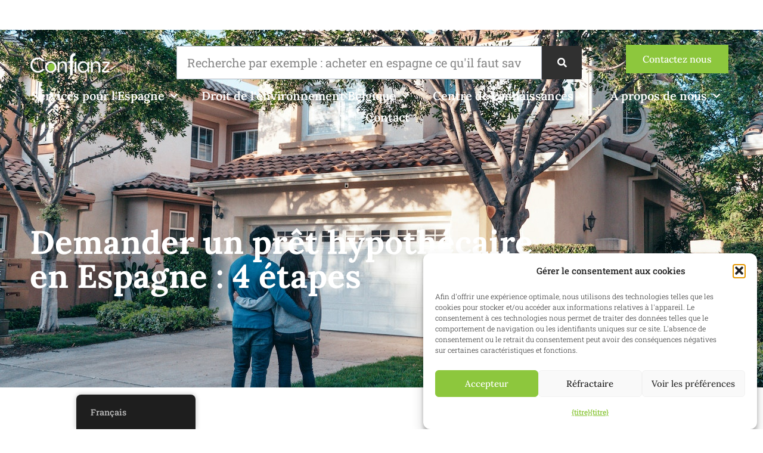

--- FILE ---
content_type: text/html; charset=UTF-8
request_url: https://www.confianz.be/fr/demander-un-pret-hypothecaire-espagnol-en-4-etapes/
body_size: 31917
content:
<!doctype html>
<html lang="fr-BE" prefix="og: https://ogp.me/ns#">
<head><meta charset="UTF-8"><script>if(navigator.userAgent.match(/MSIE|Internet Explorer/i)||navigator.userAgent.match(/Trident\/7\..*?rv:11/i)){var href=document.location.href;if(!href.match(/[?&]nowprocket/)){if(href.indexOf("?")==-1){if(href.indexOf("#")==-1){document.location.href=href+"?nowprocket=1"}else{document.location.href=href.replace("#","?nowprocket=1#")}}else{if(href.indexOf("#")==-1){document.location.href=href+"&nowprocket=1"}else{document.location.href=href.replace("#","&nowprocket=1#")}}}}</script><script>(()=>{class RocketLazyLoadScripts{constructor(){this.v="2.0.3",this.userEvents=["keydown","keyup","mousedown","mouseup","mousemove","mouseover","mouseenter","mouseout","mouseleave","touchmove","touchstart","touchend","touchcancel","wheel","click","dblclick","input","visibilitychange"],this.attributeEvents=["onblur","onclick","oncontextmenu","ondblclick","onfocus","onmousedown","onmouseenter","onmouseleave","onmousemove","onmouseout","onmouseover","onmouseup","onmousewheel","onscroll","onsubmit"]}async t(){this.i(),this.o(),/iP(ad|hone)/.test(navigator.userAgent)&&this.h(),this.u(),this.l(this),this.m(),this.k(this),this.p(this),this._(),await Promise.all([this.R(),this.L()]),this.lastBreath=Date.now(),this.S(this),this.P(),this.D(),this.O(),this.M(),await this.C(this.delayedScripts.normal),await this.C(this.delayedScripts.defer),await this.C(this.delayedScripts.async),this.F("domReady"),await this.T(),await this.j(),await this.I(),this.F("windowLoad"),await this.A(),window.dispatchEvent(new Event("rocket-allScriptsLoaded")),this.everythingLoaded=!0,this.lastTouchEnd&&await new Promise((t=>setTimeout(t,500-Date.now()+this.lastTouchEnd))),this.H(),this.F("all"),this.U(),this.W()}i(){this.CSPIssue=sessionStorage.getItem("rocketCSPIssue"),document.addEventListener("securitypolicyviolation",(t=>{this.CSPIssue||"script-src-elem"!==t.violatedDirective||"data"!==t.blockedURI||(this.CSPIssue=!0,sessionStorage.setItem("rocketCSPIssue",!0))}),{isRocket:!0})}o(){window.addEventListener("pageshow",(t=>{this.persisted=t.persisted,this.realWindowLoadedFired=!0}),{isRocket:!0}),window.addEventListener("pagehide",(()=>{this.onFirstUserAction=null}),{isRocket:!0})}h(){let t;function e(e){t=e}window.addEventListener("touchstart",e,{isRocket:!0}),window.addEventListener("touchend",(function i(o){Math.abs(o.changedTouches[0].pageX-t.changedTouches[0].pageX)<10&&Math.abs(o.changedTouches[0].pageY-t.changedTouches[0].pageY)<10&&o.timeStamp-t.timeStamp<200&&(o.target.dispatchEvent(new PointerEvent("click",{target:o.target,bubbles:!0,cancelable:!0,detail:1})),event.preventDefault(),window.removeEventListener("touchstart",e,{isRocket:!0}),window.removeEventListener("touchend",i,{isRocket:!0}))}),{isRocket:!0})}q(t){this.userActionTriggered||("mousemove"!==t.type||this.firstMousemoveIgnored?"keyup"===t.type||"mouseover"===t.type||"mouseout"===t.type||(this.userActionTriggered=!0,this.onFirstUserAction&&this.onFirstUserAction()):this.firstMousemoveIgnored=!0),"click"===t.type&&t.preventDefault(),this.savedUserEvents.length>0&&(t.stopPropagation(),t.stopImmediatePropagation()),"touchstart"===this.lastEvent&&"touchend"===t.type&&(this.lastTouchEnd=Date.now()),"click"===t.type&&(this.lastTouchEnd=0),this.lastEvent=t.type,this.savedUserEvents.push(t)}u(){this.savedUserEvents=[],this.userEventHandler=this.q.bind(this),this.userEvents.forEach((t=>window.addEventListener(t,this.userEventHandler,{passive:!1,isRocket:!0})))}U(){this.userEvents.forEach((t=>window.removeEventListener(t,this.userEventHandler,{passive:!1,isRocket:!0}))),this.savedUserEvents.forEach((t=>{t.target.dispatchEvent(new window[t.constructor.name](t.type,t))}))}m(){this.eventsMutationObserver=new MutationObserver((t=>{const e="return false";for(const i of t){if("attributes"===i.type){const t=i.target.getAttribute(i.attributeName);t&&t!==e&&(i.target.setAttribute("data-rocket-"+i.attributeName,t),i.target["rocket"+i.attributeName]=new Function("event",t),i.target.setAttribute(i.attributeName,e))}"childList"===i.type&&i.addedNodes.forEach((t=>{if(t.nodeType===Node.ELEMENT_NODE)for(const i of t.attributes)this.attributeEvents.includes(i.name)&&i.value&&""!==i.value&&(t.setAttribute("data-rocket-"+i.name,i.value),t["rocket"+i.name]=new Function("event",i.value),t.setAttribute(i.name,e))}))}})),this.eventsMutationObserver.observe(document,{subtree:!0,childList:!0,attributeFilter:this.attributeEvents})}H(){this.eventsMutationObserver.disconnect(),this.attributeEvents.forEach((t=>{document.querySelectorAll("[data-rocket-"+t+"]").forEach((e=>{e.setAttribute(t,e.getAttribute("data-rocket-"+t)),e.removeAttribute("data-rocket-"+t)}))}))}k(t){Object.defineProperty(HTMLElement.prototype,"onclick",{get(){return this.rocketonclick||null},set(e){this.rocketonclick=e,this.setAttribute(t.everythingLoaded?"onclick":"data-rocket-onclick","this.rocketonclick(event)")}})}S(t){function e(e,i){let o=e[i];e[i]=null,Object.defineProperty(e,i,{get:()=>o,set(s){t.everythingLoaded?o=s:e["rocket"+i]=o=s}})}e(document,"onreadystatechange"),e(window,"onload"),e(window,"onpageshow");try{Object.defineProperty(document,"readyState",{get:()=>t.rocketReadyState,set(e){t.rocketReadyState=e},configurable:!0}),document.readyState="loading"}catch(t){console.log("WPRocket DJE readyState conflict, bypassing")}}l(t){this.originalAddEventListener=EventTarget.prototype.addEventListener,this.originalRemoveEventListener=EventTarget.prototype.removeEventListener,this.savedEventListeners=[],EventTarget.prototype.addEventListener=function(e,i,o){o&&o.isRocket||!t.B(e,this)&&!t.userEvents.includes(e)||t.B(e,this)&&!t.userActionTriggered||e.startsWith("rocket-")||t.everythingLoaded?t.originalAddEventListener.call(this,e,i,o):t.savedEventListeners.push({target:this,remove:!1,type:e,func:i,options:o})},EventTarget.prototype.removeEventListener=function(e,i,o){o&&o.isRocket||!t.B(e,this)&&!t.userEvents.includes(e)||t.B(e,this)&&!t.userActionTriggered||e.startsWith("rocket-")||t.everythingLoaded?t.originalRemoveEventListener.call(this,e,i,o):t.savedEventListeners.push({target:this,remove:!0,type:e,func:i,options:o})}}F(t){"all"===t&&(EventTarget.prototype.addEventListener=this.originalAddEventListener,EventTarget.prototype.removeEventListener=this.originalRemoveEventListener),this.savedEventListeners=this.savedEventListeners.filter((e=>{let i=e.type,o=e.target||window;return"domReady"===t&&"DOMContentLoaded"!==i&&"readystatechange"!==i||("windowLoad"===t&&"load"!==i&&"readystatechange"!==i&&"pageshow"!==i||(this.B(i,o)&&(i="rocket-"+i),e.remove?o.removeEventListener(i,e.func,e.options):o.addEventListener(i,e.func,e.options),!1))}))}p(t){let e;function i(e){return t.everythingLoaded?e:e.split(" ").map((t=>"load"===t||t.startsWith("load.")?"rocket-jquery-load":t)).join(" ")}function o(o){function s(e){const s=o.fn[e];o.fn[e]=o.fn.init.prototype[e]=function(){return this[0]===window&&t.userActionTriggered&&("string"==typeof arguments[0]||arguments[0]instanceof String?arguments[0]=i(arguments[0]):"object"==typeof arguments[0]&&Object.keys(arguments[0]).forEach((t=>{const e=arguments[0][t];delete arguments[0][t],arguments[0][i(t)]=e}))),s.apply(this,arguments),this}}if(o&&o.fn&&!t.allJQueries.includes(o)){const e={DOMContentLoaded:[],"rocket-DOMContentLoaded":[]};for(const t in e)document.addEventListener(t,(()=>{e[t].forEach((t=>t()))}),{isRocket:!0});o.fn.ready=o.fn.init.prototype.ready=function(i){function s(){parseInt(o.fn.jquery)>2?setTimeout((()=>i.bind(document)(o))):i.bind(document)(o)}return t.realDomReadyFired?!t.userActionTriggered||t.fauxDomReadyFired?s():e["rocket-DOMContentLoaded"].push(s):e.DOMContentLoaded.push(s),o([])},s("on"),s("one"),s("off"),t.allJQueries.push(o)}e=o}t.allJQueries=[],o(window.jQuery),Object.defineProperty(window,"jQuery",{get:()=>e,set(t){o(t)}})}P(){const t=new Map;document.write=document.writeln=function(e){const i=document.currentScript,o=document.createRange(),s=i.parentElement;let n=t.get(i);void 0===n&&(n=i.nextSibling,t.set(i,n));const c=document.createDocumentFragment();o.setStart(c,0),c.appendChild(o.createContextualFragment(e)),s.insertBefore(c,n)}}async R(){return new Promise((t=>{this.userActionTriggered?t():this.onFirstUserAction=t}))}async L(){return new Promise((t=>{document.addEventListener("DOMContentLoaded",(()=>{this.realDomReadyFired=!0,t()}),{isRocket:!0})}))}async I(){return this.realWindowLoadedFired?Promise.resolve():new Promise((t=>{window.addEventListener("load",t,{isRocket:!0})}))}M(){this.pendingScripts=[];this.scriptsMutationObserver=new MutationObserver((t=>{for(const e of t)e.addedNodes.forEach((t=>{"SCRIPT"!==t.tagName||t.noModule||t.isWPRocket||this.pendingScripts.push({script:t,promise:new Promise((e=>{const i=()=>{const i=this.pendingScripts.findIndex((e=>e.script===t));i>=0&&this.pendingScripts.splice(i,1),e()};t.addEventListener("load",i,{isRocket:!0}),t.addEventListener("error",i,{isRocket:!0}),setTimeout(i,1e3)}))})}))})),this.scriptsMutationObserver.observe(document,{childList:!0,subtree:!0})}async j(){await this.J(),this.pendingScripts.length?(await this.pendingScripts[0].promise,await this.j()):this.scriptsMutationObserver.disconnect()}D(){this.delayedScripts={normal:[],async:[],defer:[]},document.querySelectorAll("script[type$=rocketlazyloadscript]").forEach((t=>{t.hasAttribute("data-rocket-src")?t.hasAttribute("async")&&!1!==t.async?this.delayedScripts.async.push(t):t.hasAttribute("defer")&&!1!==t.defer||"module"===t.getAttribute("data-rocket-type")?this.delayedScripts.defer.push(t):this.delayedScripts.normal.push(t):this.delayedScripts.normal.push(t)}))}async _(){await this.L();let t=[];document.querySelectorAll("script[type$=rocketlazyloadscript][data-rocket-src]").forEach((e=>{let i=e.getAttribute("data-rocket-src");if(i&&!i.startsWith("data:")){i.startsWith("//")&&(i=location.protocol+i);try{const o=new URL(i).origin;o!==location.origin&&t.push({src:o,crossOrigin:e.crossOrigin||"module"===e.getAttribute("data-rocket-type")})}catch(t){}}})),t=[...new Map(t.map((t=>[JSON.stringify(t),t]))).values()],this.N(t,"preconnect")}async $(t){if(await this.G(),!0!==t.noModule||!("noModule"in HTMLScriptElement.prototype))return new Promise((e=>{let i;function o(){(i||t).setAttribute("data-rocket-status","executed"),e()}try{if(navigator.userAgent.includes("Firefox/")||""===navigator.vendor||this.CSPIssue)i=document.createElement("script"),[...t.attributes].forEach((t=>{let e=t.nodeName;"type"!==e&&("data-rocket-type"===e&&(e="type"),"data-rocket-src"===e&&(e="src"),i.setAttribute(e,t.nodeValue))})),t.text&&(i.text=t.text),t.nonce&&(i.nonce=t.nonce),i.hasAttribute("src")?(i.addEventListener("load",o,{isRocket:!0}),i.addEventListener("error",(()=>{i.setAttribute("data-rocket-status","failed-network"),e()}),{isRocket:!0}),setTimeout((()=>{i.isConnected||e()}),1)):(i.text=t.text,o()),i.isWPRocket=!0,t.parentNode.replaceChild(i,t);else{const i=t.getAttribute("data-rocket-type"),s=t.getAttribute("data-rocket-src");i?(t.type=i,t.removeAttribute("data-rocket-type")):t.removeAttribute("type"),t.addEventListener("load",o,{isRocket:!0}),t.addEventListener("error",(i=>{this.CSPIssue&&i.target.src.startsWith("data:")?(console.log("WPRocket: CSP fallback activated"),t.removeAttribute("src"),this.$(t).then(e)):(t.setAttribute("data-rocket-status","failed-network"),e())}),{isRocket:!0}),s?(t.fetchPriority="high",t.removeAttribute("data-rocket-src"),t.src=s):t.src="data:text/javascript;base64,"+window.btoa(unescape(encodeURIComponent(t.text)))}}catch(i){t.setAttribute("data-rocket-status","failed-transform"),e()}}));t.setAttribute("data-rocket-status","skipped")}async C(t){const e=t.shift();return e?(e.isConnected&&await this.$(e),this.C(t)):Promise.resolve()}O(){this.N([...this.delayedScripts.normal,...this.delayedScripts.defer,...this.delayedScripts.async],"preload")}N(t,e){this.trash=this.trash||[];let i=!0;var o=document.createDocumentFragment();t.forEach((t=>{const s=t.getAttribute&&t.getAttribute("data-rocket-src")||t.src;if(s&&!s.startsWith("data:")){const n=document.createElement("link");n.href=s,n.rel=e,"preconnect"!==e&&(n.as="script",n.fetchPriority=i?"high":"low"),t.getAttribute&&"module"===t.getAttribute("data-rocket-type")&&(n.crossOrigin=!0),t.crossOrigin&&(n.crossOrigin=t.crossOrigin),t.integrity&&(n.integrity=t.integrity),t.nonce&&(n.nonce=t.nonce),o.appendChild(n),this.trash.push(n),i=!1}})),document.head.appendChild(o)}W(){this.trash.forEach((t=>t.remove()))}async T(){try{document.readyState="interactive"}catch(t){}this.fauxDomReadyFired=!0;try{await this.G(),document.dispatchEvent(new Event("rocket-readystatechange")),await this.G(),document.rocketonreadystatechange&&document.rocketonreadystatechange(),await this.G(),document.dispatchEvent(new Event("rocket-DOMContentLoaded")),await this.G(),window.dispatchEvent(new Event("rocket-DOMContentLoaded"))}catch(t){console.error(t)}}async A(){try{document.readyState="complete"}catch(t){}try{await this.G(),document.dispatchEvent(new Event("rocket-readystatechange")),await this.G(),document.rocketonreadystatechange&&document.rocketonreadystatechange(),await this.G(),window.dispatchEvent(new Event("rocket-load")),await this.G(),window.rocketonload&&window.rocketonload(),await this.G(),this.allJQueries.forEach((t=>t(window).trigger("rocket-jquery-load"))),await this.G();const t=new Event("rocket-pageshow");t.persisted=this.persisted,window.dispatchEvent(t),await this.G(),window.rocketonpageshow&&window.rocketonpageshow({persisted:this.persisted})}catch(t){console.error(t)}}async G(){Date.now()-this.lastBreath>45&&(await this.J(),this.lastBreath=Date.now())}async J(){return document.hidden?new Promise((t=>setTimeout(t))):new Promise((t=>requestAnimationFrame(t)))}B(t,e){return e===document&&"readystatechange"===t||(e===document&&"DOMContentLoaded"===t||(e===window&&"DOMContentLoaded"===t||(e===window&&"load"===t||e===window&&"pageshow"===t)))}static run(){(new RocketLazyLoadScripts).t()}}RocketLazyLoadScripts.run()})();</script>
	
	<meta name="viewport" content="width=device-width, initial-scale=1">
	<link rel="profile" href="https://gmpg.org/xfn/11">
	
<!-- Search Engine Optimization by Rank Math - https://rankmath.com/ -->
<title>Demander un prêt hypothécaire en Espagne : 4 étapes - Confianz</title>
<meta name="description" content="Il est tout à fait possible pour les Belges et les Néerlandais de demander un prêt hypothécaire espagnol pour acheter une propriété en Espagne. 4 étapes"/>
<meta name="robots" content="follow, index, max-snippet:-1, max-video-preview:-1, max-image-preview:large"/>
<link rel="canonical" href="https://www.confianz.be/fr/demander-un-pret-hypothecaire-espagnol-en-4-etapes/" />
<meta property="og:locale" content="fr_FR" />
<meta property="og:type" content="article" />
<meta property="og:title" content="Demander un prêt hypothécaire en Espagne : 4 étapes - Confianz" />
<meta property="og:description" content="Il est tout à fait possible pour les Belges et les Néerlandais de demander un prêt hypothécaire espagnol pour acheter une propriété en Espagne. 4 étapes" />
<meta property="og:url" content="https://www.confianz.be/fr/demander-un-pret-hypothecaire-espagnol-en-4-etapes/" />
<meta property="og:site_name" content="Confianz" />
<meta property="article:tag" content="emprunter en Espagne" />
<meta property="article:tag" content="Hypothèque espagnole" />
<meta property="article:tag" content="Contracter un prêt hypothécaire en Espagne" />
<meta property="article:tag" content="Les pièges de l&#039;hypothèque espagnole" />
<meta property="article:section" content="Acheter en Espagne" />
<meta property="og:updated_time" content="2023-08-24T11:00:56+02:00" />
<meta property="og:image" content="https://www.confianz.be/app/uploads/2023/01/pexels-kindel-media-7579042-1.jpg" />
<meta property="og:image:secure_url" content="https://www.confianz.be/app/uploads/2023/01/pexels-kindel-media-7579042-1.jpg" />
<meta property="og:image:width" content="1280" />
<meta property="og:image:height" content="960" />
<meta property="og:image:alt" content="Demande d&#039;hypothèque en espagnolj" />
<meta property="og:image:type" content="image/jpeg" />
<meta property="article:published_time" content="2023-01-06T08:00:51+01:00" />
<meta property="article:modified_time" content="2023-08-24T11:00:56+02:00" />
<meta name="twitter:card" content="summary_large_image" />
<meta name="twitter:title" content="Demander un prêt hypothécaire en Espagne : 4 étapes - Confianz" />
<meta name="twitter:description" content="Il est tout à fait possible pour les Belges et les Néerlandais de demander un prêt hypothécaire espagnol pour acheter une propriété en Espagne. 4 étapes" />
<meta name="twitter:image" content="https://www.confianz.be/app/uploads/2023/01/pexels-kindel-media-7579042-1.jpg" />
<script type="application/ld+json" class="rank-math-schema">{
    "@context": "https:\/\/schema.org",
    "@graph": [
        {
            "@type": [
                "LegalService",
                "Organization"
            ],
            "@id": "https:\/\/www.confianz.be\/fr\/#organization",
            "name": "Confianz",
            "url": "https:\/\/www.confianz.be",
            "email": "info@confianz.be",
            "logo": {
                "@type": "ImageObject",
                "@id": "https:\/\/www.confianz.be\/fr\/#logo",
                "url": "https:\/\/www.confianz.be\/app\/uploads\/2025\/12\/Confianz_logo_ztekst-1.png",
                "contentUrl": "https:\/\/www.confianz.be\/app\/uploads\/2025\/12\/Confianz_logo_ztekst-1.png",
                "caption": "Confianz",
                "inLanguage": "fr-BE",
                "width": "640",
                "height": "426"
            },
            "openingHours": [
                "Monday,Tuesday,Wednesday,Thursday,Friday 09:00-17:00"
            ],
            "description": "Confianz est un cabinet d'avocats sp\u00e9cialis\u00e9 bas\u00e9 \u00e0 Schilde, en Belgique. Le cabinet fournit des conseils d'experts aux Belges et aux N\u00e9erlandais pour l'achat et la vente de biens immobiliers en Espagne, en mettant l'accent sur la s\u00e9curit\u00e9, l'optimisation fiscale et la planification successorale. En outre, Confianz fournit des conseils juridiques sur le droit belge de l'environnement et l'urbanisme. L'\u00e9quipe assiste les clients depuis la promesse d'achat jusqu'\u00e0 l'acte notari\u00e9.",
            "image": {
                "@id": "https:\/\/www.confianz.be\/fr\/#logo"
            }
        },
        {
            "@type": "WebSite",
            "@id": "https:\/\/www.confianz.be\/fr\/#website",
            "url": "https:\/\/www.confianz.be\/fr",
            "name": "Confianz",
            "publisher": {
                "@id": "https:\/\/www.confianz.be\/fr\/#organization"
            },
            "inLanguage": "fr-BE"
        },
        {
            "@type": "ImageObject",
            "@id": "https:\/\/www.confianz.be\/app\/uploads\/2023\/01\/pexels-kindel-media-7579042-1.jpg",
            "url": "https:\/\/www.confianz.be\/app\/uploads\/2023\/01\/pexels-kindel-media-7579042-1.jpg",
            "width": "1280",
            "height": "960",
            "caption": "Spaanse hypotheek aanvragej",
            "inLanguage": "fr-BE"
        },
        {
            "@type": "WebPage",
            "@id": "https:\/\/www.confianz.be\/fr\/demander-un-pret-hypothecaire-espagnol-en-4-etapes\/#webpage",
            "url": "https:\/\/www.confianz.be\/fr\/demander-un-pret-hypothecaire-espagnol-en-4-etapes\/",
            "name": "Demander un pr\u00eat hypoth\u00e9caire en Espagne : 4 \u00e9tapes - Confianz",
            "datePublished": "2023-01-06T08:00:51+01:00",
            "dateModified": "2023-08-24T11:00:56+02:00",
            "isPartOf": {
                "@id": "https:\/\/www.confianz.be\/fr\/#website"
            },
            "primaryImageOfPage": {
                "@id": "https:\/\/www.confianz.be\/app\/uploads\/2023\/01\/pexels-kindel-media-7579042-1.jpg"
            },
            "inLanguage": "fr-BE"
        },
        {
            "@type": "Person",
            "@id": "https:\/\/www.confianz.be\/fr\/author\/glenn\/",
            "name": "Glenn Janssens",
            "url": "https:\/\/www.confianz.be\/fr\/author\/glenn\/",
            "image": {
                "@type": "ImageObject",
                "@id": "https:\/\/www.confianz.be\/app\/uploads\/2023\/03\/Glenn-150x150.jpg",
                "url": "https:\/\/www.confianz.be\/app\/uploads\/2023\/03\/Glenn-150x150.jpg",
                "caption": "Glenn Janssens",
                "inLanguage": "fr-BE"
            },
            "worksFor": {
                "@id": "https:\/\/www.confianz.be\/fr\/#organization"
            }
        },
        {
            "@type": "BlogPosting",
            "headline": "Een Spaanse hypotheek aanvragen: 4 stappen &ndash; Confianz",
            "keywords": "een Spaanse hypotheek aanvragen",
            "datePublished": "2023-01-06T08:00:51+01:00",
            "dateModified": "2023-08-24T11:00:56+02:00",
            "articleSection": "Kopen in Spanje, Lenen in Spanje, Praktische informatie",
            "author": {
                "@id": "https:\/\/www.confianz.be\/fr\/author\/glenn\/",
                "name": "Glenn Janssens"
            },
            "publisher": {
                "@id": "https:\/\/www.confianz.be\/fr\/#organization"
            },
            "description": "Il est tout \u00e0 fait possible pour les Belges et les N\u00e9erlandais de demander un pr\u00eat hypoth\u00e9caire espagnol pour acheter une propri\u00e9t\u00e9 en Espagne. 4 \u00e9tapes",
            "name": "Demander un pr\u00eat hypoth\u00e9caire en Espagne : 4 \u00e9tapes - Confianz",
            "@id": "https:\/\/www.confianz.be\/fr\/demander-un-pret-hypothecaire-espagnol-en-4-etapes\/#richSnippet",
            "isPartOf": {
                "@id": "https:\/\/www.confianz.be\/fr\/demander-un-pret-hypothecaire-espagnol-en-4-etapes\/#webpage"
            },
            "image": {
                "@id": "https:\/\/www.confianz.be\/app\/uploads\/2023\/01\/pexels-kindel-media-7579042-1.jpg"
            },
            "inLanguage": "fr-BE",
            "mainEntityOfPage": {
                "@id": "https:\/\/www.confianz.be\/fr\/demander-un-pret-hypothecaire-espagnol-en-4-etapes\/#webpage"
            }
        }
    ]
}</script>
<!-- /Rank Math WordPress SEO plugin -->


<link rel="alternate" type="application/rss+xml" title="Confianz &raquo; Flux" href="https://www.confianz.be/fr/feed/" />
<link rel="alternate" type="application/rss+xml" title="Confianz &raquo; Flux des commentaires" href="https://www.confianz.be/fr/comments/feed/" />
<link rel="alternate" type="application/rss+xml" title="Confianz &raquo; Een Spaanse hypotheek aanvragen: 4 stappen Flux des commentaires" href="https://www.confianz.be/fr/demander-un-pret-hypothecaire-espagnol-en-4-etapes/feed/" />
<link rel="alternate" title="oEmbed (JSON)" type="application/json+oembed" href="https://www.confianz.be/fr/wp-json/oembed/1.0/embed?url=https%3A%2F%2Fwww.confianz.be%2Ffr%2Fdemander-un-pret-hypothecaire-espagnol-en-4-etapes%2F" />
<link rel="alternate" title="oEmbed (XML)" type="text/xml+oembed" href="https://www.confianz.be/fr/wp-json/oembed/1.0/embed?url=https%3A%2F%2Fwww.confianz.be%2Ffr%2Fdemander-un-pret-hypothecaire-espagnol-en-4-etapes%2F&#038;format=xml" />
<style id='wp-img-auto-sizes-contain-inline-css'>
img:is([sizes=auto i],[sizes^="auto," i]){contain-intrinsic-size:3000px 1500px}
/*# sourceURL=wp-img-auto-sizes-contain-inline-css */
</style>
<style id='wp-emoji-styles-inline-css'>

	img.wp-smiley, img.emoji {
		display: inline !important;
		border: none !important;
		box-shadow: none !important;
		height: 1em !important;
		width: 1em !important;
		margin: 0 0.07em !important;
		vertical-align: -0.1em !important;
		background: none !important;
		padding: 0 !important;
	}
/*# sourceURL=wp-emoji-styles-inline-css */
</style>
<link rel='stylesheet' id='wp-block-library-css' href='https://www.confianz.be/wp/wp-includes/css/dist/block-library/style.min.css?ver=6.9' media='all' />
<style id='global-styles-inline-css'>
:root{--wp--preset--aspect-ratio--square: 1;--wp--preset--aspect-ratio--4-3: 4/3;--wp--preset--aspect-ratio--3-4: 3/4;--wp--preset--aspect-ratio--3-2: 3/2;--wp--preset--aspect-ratio--2-3: 2/3;--wp--preset--aspect-ratio--16-9: 16/9;--wp--preset--aspect-ratio--9-16: 9/16;--wp--preset--color--black: #000000;--wp--preset--color--cyan-bluish-gray: #abb8c3;--wp--preset--color--white: #ffffff;--wp--preset--color--pale-pink: #f78da7;--wp--preset--color--vivid-red: #cf2e2e;--wp--preset--color--luminous-vivid-orange: #ff6900;--wp--preset--color--luminous-vivid-amber: #fcb900;--wp--preset--color--light-green-cyan: #7bdcb5;--wp--preset--color--vivid-green-cyan: #00d084;--wp--preset--color--pale-cyan-blue: #8ed1fc;--wp--preset--color--vivid-cyan-blue: #0693e3;--wp--preset--color--vivid-purple: #9b51e0;--wp--preset--gradient--vivid-cyan-blue-to-vivid-purple: linear-gradient(135deg,rgb(6,147,227) 0%,rgb(155,81,224) 100%);--wp--preset--gradient--light-green-cyan-to-vivid-green-cyan: linear-gradient(135deg,rgb(122,220,180) 0%,rgb(0,208,130) 100%);--wp--preset--gradient--luminous-vivid-amber-to-luminous-vivid-orange: linear-gradient(135deg,rgb(252,185,0) 0%,rgb(255,105,0) 100%);--wp--preset--gradient--luminous-vivid-orange-to-vivid-red: linear-gradient(135deg,rgb(255,105,0) 0%,rgb(207,46,46) 100%);--wp--preset--gradient--very-light-gray-to-cyan-bluish-gray: linear-gradient(135deg,rgb(238,238,238) 0%,rgb(169,184,195) 100%);--wp--preset--gradient--cool-to-warm-spectrum: linear-gradient(135deg,rgb(74,234,220) 0%,rgb(151,120,209) 20%,rgb(207,42,186) 40%,rgb(238,44,130) 60%,rgb(251,105,98) 80%,rgb(254,248,76) 100%);--wp--preset--gradient--blush-light-purple: linear-gradient(135deg,rgb(255,206,236) 0%,rgb(152,150,240) 100%);--wp--preset--gradient--blush-bordeaux: linear-gradient(135deg,rgb(254,205,165) 0%,rgb(254,45,45) 50%,rgb(107,0,62) 100%);--wp--preset--gradient--luminous-dusk: linear-gradient(135deg,rgb(255,203,112) 0%,rgb(199,81,192) 50%,rgb(65,88,208) 100%);--wp--preset--gradient--pale-ocean: linear-gradient(135deg,rgb(255,245,203) 0%,rgb(182,227,212) 50%,rgb(51,167,181) 100%);--wp--preset--gradient--electric-grass: linear-gradient(135deg,rgb(202,248,128) 0%,rgb(113,206,126) 100%);--wp--preset--gradient--midnight: linear-gradient(135deg,rgb(2,3,129) 0%,rgb(40,116,252) 100%);--wp--preset--font-size--small: 13px;--wp--preset--font-size--medium: 20px;--wp--preset--font-size--large: 36px;--wp--preset--font-size--x-large: 42px;--wp--preset--spacing--20: 0.44rem;--wp--preset--spacing--30: 0.67rem;--wp--preset--spacing--40: 1rem;--wp--preset--spacing--50: 1.5rem;--wp--preset--spacing--60: 2.25rem;--wp--preset--spacing--70: 3.38rem;--wp--preset--spacing--80: 5.06rem;--wp--preset--shadow--natural: 6px 6px 9px rgba(0, 0, 0, 0.2);--wp--preset--shadow--deep: 12px 12px 50px rgba(0, 0, 0, 0.4);--wp--preset--shadow--sharp: 6px 6px 0px rgba(0, 0, 0, 0.2);--wp--preset--shadow--outlined: 6px 6px 0px -3px rgb(255, 255, 255), 6px 6px rgb(0, 0, 0);--wp--preset--shadow--crisp: 6px 6px 0px rgb(0, 0, 0);}:root { --wp--style--global--content-size: 800px;--wp--style--global--wide-size: 1200px; }:where(body) { margin: 0; }.wp-site-blocks > .alignleft { float: left; margin-right: 2em; }.wp-site-blocks > .alignright { float: right; margin-left: 2em; }.wp-site-blocks > .aligncenter { justify-content: center; margin-left: auto; margin-right: auto; }:where(.wp-site-blocks) > * { margin-block-start: 24px; margin-block-end: 0; }:where(.wp-site-blocks) > :first-child { margin-block-start: 0; }:where(.wp-site-blocks) > :last-child { margin-block-end: 0; }:root { --wp--style--block-gap: 24px; }:root :where(.is-layout-flow) > :first-child{margin-block-start: 0;}:root :where(.is-layout-flow) > :last-child{margin-block-end: 0;}:root :where(.is-layout-flow) > *{margin-block-start: 24px;margin-block-end: 0;}:root :where(.is-layout-constrained) > :first-child{margin-block-start: 0;}:root :where(.is-layout-constrained) > :last-child{margin-block-end: 0;}:root :where(.is-layout-constrained) > *{margin-block-start: 24px;margin-block-end: 0;}:root :where(.is-layout-flex){gap: 24px;}:root :where(.is-layout-grid){gap: 24px;}.is-layout-flow > .alignleft{float: left;margin-inline-start: 0;margin-inline-end: 2em;}.is-layout-flow > .alignright{float: right;margin-inline-start: 2em;margin-inline-end: 0;}.is-layout-flow > .aligncenter{margin-left: auto !important;margin-right: auto !important;}.is-layout-constrained > .alignleft{float: left;margin-inline-start: 0;margin-inline-end: 2em;}.is-layout-constrained > .alignright{float: right;margin-inline-start: 2em;margin-inline-end: 0;}.is-layout-constrained > .aligncenter{margin-left: auto !important;margin-right: auto !important;}.is-layout-constrained > :where(:not(.alignleft):not(.alignright):not(.alignfull)){max-width: var(--wp--style--global--content-size);margin-left: auto !important;margin-right: auto !important;}.is-layout-constrained > .alignwide{max-width: var(--wp--style--global--wide-size);}body .is-layout-flex{display: flex;}.is-layout-flex{flex-wrap: wrap;align-items: center;}.is-layout-flex > :is(*, div){margin: 0;}body .is-layout-grid{display: grid;}.is-layout-grid > :is(*, div){margin: 0;}body{padding-top: 0px;padding-right: 0px;padding-bottom: 0px;padding-left: 0px;}a:where(:not(.wp-element-button)){text-decoration: underline;}:root :where(.wp-element-button, .wp-block-button__link){background-color: #32373c;border-width: 0;color: #fff;font-family: inherit;font-size: inherit;font-style: inherit;font-weight: inherit;letter-spacing: inherit;line-height: inherit;padding-top: calc(0.667em + 2px);padding-right: calc(1.333em + 2px);padding-bottom: calc(0.667em + 2px);padding-left: calc(1.333em + 2px);text-decoration: none;text-transform: inherit;}.has-black-color{color: var(--wp--preset--color--black) !important;}.has-cyan-bluish-gray-color{color: var(--wp--preset--color--cyan-bluish-gray) !important;}.has-white-color{color: var(--wp--preset--color--white) !important;}.has-pale-pink-color{color: var(--wp--preset--color--pale-pink) !important;}.has-vivid-red-color{color: var(--wp--preset--color--vivid-red) !important;}.has-luminous-vivid-orange-color{color: var(--wp--preset--color--luminous-vivid-orange) !important;}.has-luminous-vivid-amber-color{color: var(--wp--preset--color--luminous-vivid-amber) !important;}.has-light-green-cyan-color{color: var(--wp--preset--color--light-green-cyan) !important;}.has-vivid-green-cyan-color{color: var(--wp--preset--color--vivid-green-cyan) !important;}.has-pale-cyan-blue-color{color: var(--wp--preset--color--pale-cyan-blue) !important;}.has-vivid-cyan-blue-color{color: var(--wp--preset--color--vivid-cyan-blue) !important;}.has-vivid-purple-color{color: var(--wp--preset--color--vivid-purple) !important;}.has-black-background-color{background-color: var(--wp--preset--color--black) !important;}.has-cyan-bluish-gray-background-color{background-color: var(--wp--preset--color--cyan-bluish-gray) !important;}.has-white-background-color{background-color: var(--wp--preset--color--white) !important;}.has-pale-pink-background-color{background-color: var(--wp--preset--color--pale-pink) !important;}.has-vivid-red-background-color{background-color: var(--wp--preset--color--vivid-red) !important;}.has-luminous-vivid-orange-background-color{background-color: var(--wp--preset--color--luminous-vivid-orange) !important;}.has-luminous-vivid-amber-background-color{background-color: var(--wp--preset--color--luminous-vivid-amber) !important;}.has-light-green-cyan-background-color{background-color: var(--wp--preset--color--light-green-cyan) !important;}.has-vivid-green-cyan-background-color{background-color: var(--wp--preset--color--vivid-green-cyan) !important;}.has-pale-cyan-blue-background-color{background-color: var(--wp--preset--color--pale-cyan-blue) !important;}.has-vivid-cyan-blue-background-color{background-color: var(--wp--preset--color--vivid-cyan-blue) !important;}.has-vivid-purple-background-color{background-color: var(--wp--preset--color--vivid-purple) !important;}.has-black-border-color{border-color: var(--wp--preset--color--black) !important;}.has-cyan-bluish-gray-border-color{border-color: var(--wp--preset--color--cyan-bluish-gray) !important;}.has-white-border-color{border-color: var(--wp--preset--color--white) !important;}.has-pale-pink-border-color{border-color: var(--wp--preset--color--pale-pink) !important;}.has-vivid-red-border-color{border-color: var(--wp--preset--color--vivid-red) !important;}.has-luminous-vivid-orange-border-color{border-color: var(--wp--preset--color--luminous-vivid-orange) !important;}.has-luminous-vivid-amber-border-color{border-color: var(--wp--preset--color--luminous-vivid-amber) !important;}.has-light-green-cyan-border-color{border-color: var(--wp--preset--color--light-green-cyan) !important;}.has-vivid-green-cyan-border-color{border-color: var(--wp--preset--color--vivid-green-cyan) !important;}.has-pale-cyan-blue-border-color{border-color: var(--wp--preset--color--pale-cyan-blue) !important;}.has-vivid-cyan-blue-border-color{border-color: var(--wp--preset--color--vivid-cyan-blue) !important;}.has-vivid-purple-border-color{border-color: var(--wp--preset--color--vivid-purple) !important;}.has-vivid-cyan-blue-to-vivid-purple-gradient-background{background: var(--wp--preset--gradient--vivid-cyan-blue-to-vivid-purple) !important;}.has-light-green-cyan-to-vivid-green-cyan-gradient-background{background: var(--wp--preset--gradient--light-green-cyan-to-vivid-green-cyan) !important;}.has-luminous-vivid-amber-to-luminous-vivid-orange-gradient-background{background: var(--wp--preset--gradient--luminous-vivid-amber-to-luminous-vivid-orange) !important;}.has-luminous-vivid-orange-to-vivid-red-gradient-background{background: var(--wp--preset--gradient--luminous-vivid-orange-to-vivid-red) !important;}.has-very-light-gray-to-cyan-bluish-gray-gradient-background{background: var(--wp--preset--gradient--very-light-gray-to-cyan-bluish-gray) !important;}.has-cool-to-warm-spectrum-gradient-background{background: var(--wp--preset--gradient--cool-to-warm-spectrum) !important;}.has-blush-light-purple-gradient-background{background: var(--wp--preset--gradient--blush-light-purple) !important;}.has-blush-bordeaux-gradient-background{background: var(--wp--preset--gradient--blush-bordeaux) !important;}.has-luminous-dusk-gradient-background{background: var(--wp--preset--gradient--luminous-dusk) !important;}.has-pale-ocean-gradient-background{background: var(--wp--preset--gradient--pale-ocean) !important;}.has-electric-grass-gradient-background{background: var(--wp--preset--gradient--electric-grass) !important;}.has-midnight-gradient-background{background: var(--wp--preset--gradient--midnight) !important;}.has-small-font-size{font-size: var(--wp--preset--font-size--small) !important;}.has-medium-font-size{font-size: var(--wp--preset--font-size--medium) !important;}.has-large-font-size{font-size: var(--wp--preset--font-size--large) !important;}.has-x-large-font-size{font-size: var(--wp--preset--font-size--x-large) !important;}
:root :where(.wp-block-pullquote){font-size: 1.5em;line-height: 1.6;}
/*# sourceURL=global-styles-inline-css */
</style>
<link data-minify="1" rel='stylesheet' id='trp-floater-language-switcher-style-css' href='https://www.confianz.be/app/cache/min/1/app/plugins/translatepress-multilingual/assets/css/trp-floater-language-switcher.css?ver=1767563228' media='all' />
<link data-minify="1" rel='stylesheet' id='trp-language-switcher-style-css' href='https://www.confianz.be/app/cache/min/1/app/plugins/translatepress-multilingual/assets/css/trp-language-switcher.css?ver=1767563228' media='all' />
<link rel='stylesheet' id='cmplz-general-css' href='https://www.confianz.be/app/plugins/complianz-gdpr/assets/css/cookieblocker.min.css?ver=1767562988' media='all' />
<link rel='stylesheet' id='dce-style-css' href='https://www.confianz.be/app/plugins/dynamic-content-for-elementor/assets/css/style.min.css?ver=3.3.23' media='all' />
<link rel='stylesheet' id='dce-dynamic-visibility-css' href='https://www.confianz.be/app/plugins/dynamic-content-for-elementor/assets/css/dynamic-visibility.min.css?ver=3.3.23' media='all' />
<link data-minify="1" rel='stylesheet' id='hello-elementor-css' href='https://www.confianz.be/app/cache/min/1/app/themes/hello-elementor/assets/css/reset.css?ver=1767563228' media='all' />
<link data-minify="1" rel='stylesheet' id='hello-elementor-theme-style-css' href='https://www.confianz.be/app/cache/min/1/app/themes/hello-elementor/assets/css/theme.css?ver=1767563228' media='all' />
<link data-minify="1" rel='stylesheet' id='hello-elementor-header-footer-css' href='https://www.confianz.be/app/cache/min/1/app/themes/hello-elementor/assets/css/header-footer.css?ver=1767563228' media='all' />
<link rel='stylesheet' id='elementor-frontend-css' href='https://www.confianz.be/app/plugins/elementor/assets/css/frontend.min.css?ver=3.34.0' media='all' />
<style id='elementor-frontend-inline-css'>
.elementor-29 .elementor-element.elementor-element-254cbd84:not(.elementor-motion-effects-element-type-background), .elementor-29 .elementor-element.elementor-element-254cbd84 > .elementor-motion-effects-container > .elementor-motion-effects-layer{background-image:url("https://www.confianz.be/app/uploads/2023/01/pexels-kindel-media-7579042-1.jpg");}
/*# sourceURL=elementor-frontend-inline-css */
</style>
<link rel='stylesheet' id='widget-image-css' href='https://www.confianz.be/app/plugins/elementor/assets/css/widget-image.min.css?ver=3.34.0' media='all' />
<link rel='stylesheet' id='widget-nav-menu-css' href='https://www.confianz.be/app/plugins/elementor-pro/assets/css/widget-nav-menu.min.css?ver=3.34.0' media='all' />
<link rel='stylesheet' id='widget-search-form-css' href='https://www.confianz.be/app/plugins/elementor-pro/assets/css/widget-search-form.min.css?ver=3.34.0' media='all' />
<link rel='stylesheet' id='elementor-icons-shared-0-css' href='https://www.confianz.be/app/plugins/elementor/assets/lib/font-awesome/css/fontawesome.min.css?ver=5.15.3' media='all' />
<link data-minify="1" rel='stylesheet' id='elementor-icons-fa-solid-css' href='https://www.confianz.be/app/cache/min/1/app/plugins/elementor/assets/lib/font-awesome/css/solid.min.css?ver=1767563228' media='all' />
<link rel='stylesheet' id='e-sticky-css' href='https://www.confianz.be/app/plugins/elementor-pro/assets/css/modules/sticky.min.css?ver=3.34.0' media='all' />
<link rel='stylesheet' id='widget-heading-css' href='https://www.confianz.be/app/plugins/elementor/assets/css/widget-heading.min.css?ver=3.34.0' media='all' />
<link rel='stylesheet' id='widget-form-css' href='https://www.confianz.be/app/plugins/elementor-pro/assets/css/widget-form.min.css?ver=3.34.0' media='all' />
<link rel='stylesheet' id='e-animation-fadeInUp-css' href='https://www.confianz.be/app/plugins/elementor/assets/lib/animations/styles/fadeInUp.min.css?ver=3.34.0' media='all' />
<link rel='stylesheet' id='widget-social-icons-css' href='https://www.confianz.be/app/plugins/elementor/assets/css/widget-social-icons.min.css?ver=3.34.0' media='all' />
<link rel='stylesheet' id='e-apple-webkit-css' href='https://www.confianz.be/app/plugins/elementor/assets/css/conditionals/apple-webkit.min.css?ver=3.34.0' media='all' />
<link rel='stylesheet' id='widget-post-info-css' href='https://www.confianz.be/app/plugins/elementor-pro/assets/css/widget-post-info.min.css?ver=3.34.0' media='all' />
<link rel='stylesheet' id='widget-icon-list-css' href='https://www.confianz.be/app/plugins/elementor/assets/css/widget-icon-list.min.css?ver=3.34.0' media='all' />
<link data-minify="1" rel='stylesheet' id='elementor-icons-fa-regular-css' href='https://www.confianz.be/app/cache/min/1/app/plugins/elementor/assets/lib/font-awesome/css/regular.min.css?ver=1767563228' media='all' />
<link rel='stylesheet' id='widget-share-buttons-css' href='https://www.confianz.be/app/plugins/elementor-pro/assets/css/widget-share-buttons.min.css?ver=3.34.0' media='all' />
<link data-minify="1" rel='stylesheet' id='elementor-icons-fa-brands-css' href='https://www.confianz.be/app/cache/min/1/app/plugins/elementor/assets/lib/font-awesome/css/brands.min.css?ver=1767563228' media='all' />
<link rel='stylesheet' id='widget-author-box-css' href='https://www.confianz.be/app/plugins/elementor-pro/assets/css/widget-author-box.min.css?ver=3.34.0' media='all' />
<link rel='stylesheet' id='e-animation-fadeIn-css' href='https://www.confianz.be/app/plugins/elementor/assets/lib/animations/styles/fadeIn.min.css?ver=3.34.0' media='all' />
<link rel='stylesheet' id='widget-divider-css' href='https://www.confianz.be/app/plugins/elementor/assets/css/widget-divider.min.css?ver=3.34.0' media='all' />
<link rel='stylesheet' id='widget-post-navigation-css' href='https://www.confianz.be/app/plugins/elementor-pro/assets/css/widget-post-navigation.min.css?ver=3.34.0' media='all' />
<link data-minify="1" rel='stylesheet' id='elementor-icons-css' href='https://www.confianz.be/app/cache/min/1/app/plugins/elementor/assets/lib/eicons/css/elementor-icons.min.css?ver=1767563228' media='all' />
<link rel='stylesheet' id='elementor-post-9-css' href='https://www.confianz.be/app/uploads/elementor/css/post-9.css?ver=1767563226' media='all' />
<link data-minify="1" rel='stylesheet' id='dashicons-css' href='https://www.confianz.be/app/cache/min/1/wp/wp-includes/css/dashicons.min.css?ver=1767563228' media='all' />
<link rel='stylesheet' id='elementor-post-143-css' href='https://www.confianz.be/app/uploads/elementor/css/post-143.css?ver=1767563226' media='all' />
<link rel='stylesheet' id='elementor-post-33-css' href='https://www.confianz.be/app/uploads/elementor/css/post-33.css?ver=1767563227' media='all' />
<link rel='stylesheet' id='elementor-post-29-css' href='https://www.confianz.be/app/uploads/elementor/css/post-29.css?ver=1767563227' media='all' />
<link data-minify="1" rel='stylesheet' id='confianz-theme-css-css' href='https://www.confianz.be/app/cache/min/1/app/themes/confianz/style.css?ver=1767563228' media='all' />
<link data-minify="1" rel='stylesheet' id='elementor-gf-local-lora-css' href='https://www.confianz.be/app/cache/min/1/app/uploads/elementor/google-fonts/css/lora.css?ver=1767563228' media='all' />
<link data-minify="1" rel='stylesheet' id='elementor-gf-local-robotoslab-css' href='https://www.confianz.be/app/cache/min/1/app/uploads/elementor/google-fonts/css/robotoslab.css?ver=1767563228' media='all' />
<script src="https://www.confianz.be/wp/wp-includes/js/jquery/jquery.min.js?ver=3.7.1" id="jquery-core-js"></script>
<script src="https://www.confianz.be/wp/wp-includes/js/jquery/jquery-migrate.min.js?ver=3.4.1" id="jquery-migrate-js"></script>
<link rel="https://api.w.org/" href="https://www.confianz.be/fr/wp-json/" /><link rel="alternate" title="JSON" type="application/json" href="https://www.confianz.be/fr/wp-json/wp/v2/posts/29236" /><link rel="EditURI" type="application/rsd+xml" title="RSD" href="https://www.confianz.be/wp/xmlrpc.php?rsd" />
<meta name="generator" content="WordPress 6.9" />
<link rel='shortlink' href='https://www.confianz.be/fr/?p=29236' />
<link rel="alternate" hreflang="nl-NL" href="https://www.confianz.be/een-spaanse-hypotheek-aanvragen-4-stappen/"/>
<link rel="alternate" hreflang="fr-BE" href="https://www.confianz.be/fr/demander-un-pret-hypothecaire-espagnol-en-4-etapes/"/>
<link rel="alternate" hreflang="en-GB" href="https://www.confianz.be/en/apply-for-a-spanish-mortgage-4-steps/"/>
<link rel="alternate" hreflang="nl" href="https://www.confianz.be/een-spaanse-hypotheek-aanvragen-4-stappen/"/>
<link rel="alternate" hreflang="fr" href="https://www.confianz.be/fr/demander-un-pret-hypothecaire-espagnol-en-4-etapes/"/>
<link rel="alternate" hreflang="en" href="https://www.confianz.be/en/apply-for-a-spanish-mortgage-4-steps/"/>
			<style>.cmplz-hidden {
					display: none !important;
				}</style><meta name="description" content="Il est tout à fait possible pour les Belges et les Néerlandais de demander un prêt hypothécaire espagnol pour acheter une propriété en Espagne. 4 étapes">
<meta name="generator" content="Elementor 3.34.0; features: additional_custom_breakpoints; settings: css_print_method-external, google_font-enabled, font_display-swap">
			<style>
				.e-con.e-parent:nth-of-type(n+4):not(.e-lazyloaded):not(.e-no-lazyload),
				.e-con.e-parent:nth-of-type(n+4):not(.e-lazyloaded):not(.e-no-lazyload) * {
					background-image: none !important;
				}
				@media screen and (max-height: 1024px) {
					.e-con.e-parent:nth-of-type(n+3):not(.e-lazyloaded):not(.e-no-lazyload),
					.e-con.e-parent:nth-of-type(n+3):not(.e-lazyloaded):not(.e-no-lazyload) * {
						background-image: none !important;
					}
				}
				@media screen and (max-height: 640px) {
					.e-con.e-parent:nth-of-type(n+2):not(.e-lazyloaded):not(.e-no-lazyload),
					.e-con.e-parent:nth-of-type(n+2):not(.e-lazyloaded):not(.e-no-lazyload) * {
						background-image: none !important;
					}
				}
			</style>
			<link rel="icon" href="https://www.confianz.be/app/uploads/2023/04/cropped-cropped-confianz-favicon-full-1-32x32.png" sizes="32x32" />
<link rel="icon" href="https://www.confianz.be/app/uploads/2023/04/cropped-cropped-confianz-favicon-full-1-192x192.png" sizes="192x192" />
<link rel="apple-touch-icon" href="https://www.confianz.be/app/uploads/2023/04/cropped-cropped-confianz-favicon-full-1-180x180.png" />
<meta name="msapplication-TileImage" content="https://www.confianz.be/app/uploads/2023/04/cropped-cropped-confianz-favicon-full-1-270x270.png" />
<noscript><style id="rocket-lazyload-nojs-css">.rll-youtube-player, [data-lazy-src]{display:none !important;}</style></noscript><meta name="generator" content="WP Rocket 3.18.3" data-wpr-features="wpr_delay_js wpr_defer_js wpr_minify_js wpr_lazyload_images wpr_lazyload_iframes wpr_minify_css wpr_desktop" /></head>
<body data-cmplz="1" class="wp-singular post-template-default single single-post postid-29236 single-format-standard wp-embed-responsive wp-theme-hello-elementor wp-child-theme-confianz translatepress-fr_BE hello-elementor-default elementor-default elementor-kit-9 elementor-page-29">


<a class="skip-link screen-reader-text" href="#content" data-no-translation="" data-trp-gettext="">Skip to content</a>

		<header data-rocket-location-hash="08fc5e1486f6549002f682e5c2ed95b9" data-elementor-type="header" data-elementor-id="143" class="elementor elementor-143 elementor-location-header" data-elementor-post-type="elementor_library">
					<section class="elementor-section elementor-top-section elementor-element elementor-element-3fca75c sticky-header elementor-section-full_width elementor-section-height-default elementor-section-height-default" data-id="3fca75c" data-element_type="section" data-settings="{&quot;sticky&quot;:&quot;top&quot;,&quot;background_background&quot;:&quot;classic&quot;,&quot;sticky_on&quot;:[&quot;desktop&quot;,&quot;tablet&quot;,&quot;mobile&quot;],&quot;sticky_offset&quot;:0,&quot;sticky_effects_offset&quot;:0,&quot;sticky_anchor_link_offset&quot;:0}">
						<div data-rocket-location-hash="82f6c6a00e9a86a2eaa3cc6e8d136714" class="elementor-container elementor-column-gap-default">
					<div class="elementor-column elementor-col-100 elementor-top-column elementor-element elementor-element-25fccfa" data-id="25fccfa" data-element_type="column">
			<div class="elementor-widget-wrap elementor-element-populated">
						<section class="elementor-section elementor-inner-section elementor-element elementor-element-6f118e0 elementor-section-content-middle elementor-section-boxed elementor-section-height-default elementor-section-height-default" data-id="6f118e0" data-element_type="section">
						<div data-rocket-location-hash="b3be091174dcd2d7573499587c59c9d9" class="elementor-container elementor-column-gap-default">
					<div class="elementor-column elementor-col-33 elementor-inner-column elementor-element elementor-element-5cf53975" data-id="5cf53975" data-element_type="column">
			<div class="elementor-widget-wrap elementor-element-populated">
						<div class="elementor-element elementor-element-740555e5 elementor-widget elementor-widget-image" data-id="740555e5" data-element_type="widget" data-widget_type="image.default">
				<div class="elementor-widget-container">
																<a href="https://www.confianz.be/fr">
							<img width="360" height="104" src="data:image/svg+xml,%3Csvg%20xmlns='http://www.w3.org/2000/svg'%20viewBox='0%200%20360%20104'%3E%3C/svg%3E" class="attachment-large size-large wp-image-309" alt="Confianz" data-lazy-srcset="https://www.confianz.be/app/uploads/2023/03/confianz_360px_white.png 360w, https://www.confianz.be/app/uploads/2023/03/confianz_360px_white-300x87.png 300w" data-lazy-sizes="(max-width: 360px) 100vw, 360px" data-lazy-src="https://www.confianz.be/app/uploads/2023/03/confianz_360px_white.png" /><noscript><img width="360" height="104" src="https://www.confianz.be/app/uploads/2023/03/confianz_360px_white.png" class="attachment-large size-large wp-image-309" alt="Confianz" srcset="https://www.confianz.be/app/uploads/2023/03/confianz_360px_white.png 360w, https://www.confianz.be/app/uploads/2023/03/confianz_360px_white-300x87.png 300w" sizes="(max-width: 360px) 100vw, 360px" /></noscript>								</a>
															</div>
				</div>
					</div>
		</div>
				<div class="elementor-column elementor-col-33 elementor-inner-column elementor-element elementor-element-39e93816 elementor-hidden-tablet elementor-hidden-mobile" data-id="39e93816" data-element_type="column">
			<div class="elementor-widget-wrap elementor-element-populated">
						<div class="elementor-element elementor-element-195dbf0b elementor-nav-menu__align-center elementor-nav-menu--dropdown-tablet elementor-nav-menu__text-align-aside elementor-nav-menu--toggle elementor-nav-menu--burger elementor-widget elementor-widget-nav-menu" data-id="195dbf0b" data-element_type="widget" data-settings="{&quot;submenu_icon&quot;:{&quot;value&quot;:&quot;&lt;i class=\&quot;fas fa-chevron-down\&quot; aria-hidden=\&quot;true\&quot;&gt;&lt;\/i&gt;&quot;,&quot;library&quot;:&quot;fa-solid&quot;},&quot;layout&quot;:&quot;horizontal&quot;,&quot;toggle&quot;:&quot;burger&quot;}" data-widget_type="nav-menu.default">
				<div class="elementor-widget-container">
								<nav aria-label="Menu" class="elementor-nav-menu--main elementor-nav-menu__container elementor-nav-menu--layout-horizontal e--pointer-underline e--animation-fade" data-no-translation-aria-label="">
				<ul id="menu-1-195dbf0b" class="elementor-nav-menu"><li class="menu-item menu-item-type-post_type menu-item-object-page menu-item-has-children menu-item-455"><a href="https://www.confianz.be/fr/confianz/" class="elementor-item">Services pour l'Espagne</a>
<ul class="sub-menu elementor-nav-menu--dropdown">
	<li class="menu-item menu-item-type-post_type menu-item-object-page menu-item-458"><a href="https://www.confianz.be/fr/achat-en-espagne/" class="elementor-sub-item">Gestion juridique pour l'achat</a></li>
	<li class="menu-item menu-item-type-post_type menu-item-object-page menu-item-457"><a href="https://www.confianz.be/fr/vendre-un-bien-immobilier-en-espagne/" class="elementor-sub-item">Gestion juridique pour la vente</a></li>
	<li class="menu-item menu-item-type-post_type menu-item-object-page menu-item-456"><a href="https://www.confianz.be/fr/heritage-et-donations-en-espagne/" class="elementor-sub-item">Conseils en matière de succession/donation</a></li>
	<li class="menu-item menu-item-type-post_type menu-item-object-post menu-item-29763"><a href="https://www.confianz.be/fr/declaration-de-succession-en-espagne/" class="elementor-sub-item">Déclaration de patrimoine Espagne</a></li>
	<li class="menu-item menu-item-type-post_type menu-item-object-page menu-item-30634"><a href="https://www.confianz.be/fr/devenir-resident-en-espagne/" class="elementor-sub-item">L'assistance juridique et administrative lors de l'émigration</a></li>
</ul>
</li>
<li class="menu-item menu-item-type-post_type menu-item-object-page menu-item-has-children menu-item-545"><a href="https://www.confianz.be/fr/belgique/" class="elementor-item">Droit de l'environnement Belgique</a>
<ul class="sub-menu elementor-nav-menu--dropdown">
	<li class="menu-item menu-item-type-post_type menu-item-object-page menu-item-33273"><a href="https://www.confianz.be/fr/sur-lavocat-niels-vansimpsen/" class="elementor-sub-item">A propos de l'avocat Niels Vansimpsen</a></li>
	<li class="menu-item menu-item-type-post_type menu-item-object-page menu-item-543"><a href="https://www.confianz.be/fr/recours-contre-un-permis-environnemental/" class="elementor-sub-item">Appel à la province</a></li>
	<li class="menu-item menu-item-type-post_type menu-item-object-page menu-item-542"><a href="https://www.confianz.be/fr/conseil-de-procedure-pour-les-litiges-en-matiere-dautorisation/" class="elementor-sub-item">Conseil pour les litiges en matière de licences</a></li>
	<li class="menu-item menu-item-type-post_type menu-item-object-page menu-item-29395"><a href="https://www.confianz.be/fr/belgique/" class="elementor-sub-item">Pratique juridique en Belgique</a></li>
	<li class="menu-item menu-item-type-post_type menu-item-object-page menu-item-544"><a href="https://www.confianz.be/fr/objection-permis-environnemental/" class="elementor-sub-item">Objection au permis environnemental</a></li>
</ul>
</li>
<li class="menu-item menu-item-type-post_type menu-item-object-page current_page_parent menu-item-has-children menu-item-673"><a href="https://www.confianz.be/fr/blog/" class="elementor-item">Centre de connaissances</a>
<ul class="sub-menu elementor-nav-menu--dropdown">
	<li class="menu-item menu-item-type-post_type menu-item-object-page current_page_parent menu-item-30361"><a href="https://www.confianz.be/fr/blog/" class="elementor-sub-item">Articles</a></li>
	<li class="menu-item menu-item-type-post_type_archive menu-item-object-podcast menu-item-32703"><a href="https://www.confianz.be/fr/podcast/" class="elementor-sub-item">Podcasts (uniquement en néerlandais)</a></li>
	<li class="menu-item menu-item-type-post_type_archive menu-item-object-faq menu-item-30358"><a href="https://www.confianz.be/fr/faq/" class="elementor-sub-item">FAQ</a></li>
	<li class="menu-item menu-item-type-post_type_archive menu-item-object-video menu-item-30359"><a href="https://www.confianz.be/fr/video/" class="elementor-sub-item">Vidéos</a></li>
	<li class="menu-item menu-item-type-taxonomy menu-item-object-category menu-item-32844"><a href="https://www.confianz.be/fr/sujet/general/seminaires-en-ligne/" class="elementor-sub-item">Cours de formation et webinaires reconnus</a></li>
</ul>
</li>
<li class="menu-item menu-item-type-post_type menu-item-object-page menu-item-has-children menu-item-642"><a href="https://www.confianz.be/fr/equipe-confianz/" class="elementor-item">A propos de nous</a>
<ul class="sub-menu elementor-nav-menu--dropdown">
	<li class="menu-item menu-item-type-post_type menu-item-object-page menu-item-641"><a href="https://www.confianz.be/fr/equipe-confianz/" class="elementor-sub-item">L'équipe</a></li>
	<li class="menu-item menu-item-type-post_type menu-item-object-page menu-item-459"><a href="https://www.confianz.be/fr/confianz/" class="elementor-sub-item">Ce que nous défendons</a></li>
	<li class="menu-item menu-item-type-post_type menu-item-object-page menu-item-640"><a href="https://www.confianz.be/fr/ce-que-disent-nos-clients/" class="elementor-sub-item">Que disent nos clients ?</a></li>
	<li class="menu-item menu-item-type-post_type menu-item-object-page menu-item-639"><a href="https://www.confianz.be/fr/bureaux/" class="elementor-sub-item">Bureaux</a></li>
</ul>
</li>
<li class="menu-item menu-item-type-post_type menu-item-object-page menu-item-32851"><a href="https://www.confianz.be/fr/contact/" class="elementor-item">Contact</a></li>
</ul>			</nav>
					<div class="elementor-menu-toggle" role="button" tabindex="0" aria-label="Menu Toggle" aria-expanded="false" data-no-translation-aria-label="">
			<i aria-hidden="true" role="presentation" class="elementor-menu-toggle__icon--open eicon-menu-bar"></i><i aria-hidden="true" role="presentation" class="elementor-menu-toggle__icon--close eicon-close"></i>		</div>
					<nav class="elementor-nav-menu--dropdown elementor-nav-menu__container" aria-hidden="true">
				<ul id="menu-2-195dbf0b" class="elementor-nav-menu"><li class="menu-item menu-item-type-post_type menu-item-object-page menu-item-has-children menu-item-455"><a href="https://www.confianz.be/fr/confianz/" class="elementor-item" tabindex="-1">Services pour l'Espagne</a>
<ul class="sub-menu elementor-nav-menu--dropdown">
	<li class="menu-item menu-item-type-post_type menu-item-object-page menu-item-458"><a href="https://www.confianz.be/fr/achat-en-espagne/" class="elementor-sub-item" tabindex="-1">Gestion juridique pour l'achat</a></li>
	<li class="menu-item menu-item-type-post_type menu-item-object-page menu-item-457"><a href="https://www.confianz.be/fr/vendre-un-bien-immobilier-en-espagne/" class="elementor-sub-item" tabindex="-1">Gestion juridique pour la vente</a></li>
	<li class="menu-item menu-item-type-post_type menu-item-object-page menu-item-456"><a href="https://www.confianz.be/fr/heritage-et-donations-en-espagne/" class="elementor-sub-item" tabindex="-1">Conseils en matière de succession/donation</a></li>
	<li class="menu-item menu-item-type-post_type menu-item-object-post menu-item-29763"><a href="https://www.confianz.be/fr/declaration-de-succession-en-espagne/" class="elementor-sub-item" tabindex="-1">Déclaration de patrimoine Espagne</a></li>
	<li class="menu-item menu-item-type-post_type menu-item-object-page menu-item-30634"><a href="https://www.confianz.be/fr/devenir-resident-en-espagne/" class="elementor-sub-item" tabindex="-1">L'assistance juridique et administrative lors de l'émigration</a></li>
</ul>
</li>
<li class="menu-item menu-item-type-post_type menu-item-object-page menu-item-has-children menu-item-545"><a href="https://www.confianz.be/fr/belgique/" class="elementor-item" tabindex="-1">Droit de l'environnement Belgique</a>
<ul class="sub-menu elementor-nav-menu--dropdown">
	<li class="menu-item menu-item-type-post_type menu-item-object-page menu-item-33273"><a href="https://www.confianz.be/fr/sur-lavocat-niels-vansimpsen/" class="elementor-sub-item" tabindex="-1">A propos de l'avocat Niels Vansimpsen</a></li>
	<li class="menu-item menu-item-type-post_type menu-item-object-page menu-item-543"><a href="https://www.confianz.be/fr/recours-contre-un-permis-environnemental/" class="elementor-sub-item" tabindex="-1">Appel à la province</a></li>
	<li class="menu-item menu-item-type-post_type menu-item-object-page menu-item-542"><a href="https://www.confianz.be/fr/conseil-de-procedure-pour-les-litiges-en-matiere-dautorisation/" class="elementor-sub-item" tabindex="-1">Conseil pour les litiges en matière de licences</a></li>
	<li class="menu-item menu-item-type-post_type menu-item-object-page menu-item-29395"><a href="https://www.confianz.be/fr/belgique/" class="elementor-sub-item" tabindex="-1">Pratique juridique en Belgique</a></li>
	<li class="menu-item menu-item-type-post_type menu-item-object-page menu-item-544"><a href="https://www.confianz.be/fr/objection-permis-environnemental/" class="elementor-sub-item" tabindex="-1">Objection au permis environnemental</a></li>
</ul>
</li>
<li class="menu-item menu-item-type-post_type menu-item-object-page current_page_parent menu-item-has-children menu-item-673"><a href="https://www.confianz.be/fr/blog/" class="elementor-item" tabindex="-1">Centre de connaissances</a>
<ul class="sub-menu elementor-nav-menu--dropdown">
	<li class="menu-item menu-item-type-post_type menu-item-object-page current_page_parent menu-item-30361"><a href="https://www.confianz.be/fr/blog/" class="elementor-sub-item" tabindex="-1">Articles</a></li>
	<li class="menu-item menu-item-type-post_type_archive menu-item-object-podcast menu-item-32703"><a href="https://www.confianz.be/fr/podcast/" class="elementor-sub-item" tabindex="-1">Podcasts (uniquement en néerlandais)</a></li>
	<li class="menu-item menu-item-type-post_type_archive menu-item-object-faq menu-item-30358"><a href="https://www.confianz.be/fr/faq/" class="elementor-sub-item" tabindex="-1">FAQ</a></li>
	<li class="menu-item menu-item-type-post_type_archive menu-item-object-video menu-item-30359"><a href="https://www.confianz.be/fr/video/" class="elementor-sub-item" tabindex="-1">Vidéos</a></li>
	<li class="menu-item menu-item-type-taxonomy menu-item-object-category menu-item-32844"><a href="https://www.confianz.be/fr/sujet/general/seminaires-en-ligne/" class="elementor-sub-item" tabindex="-1">Cours de formation et webinaires reconnus</a></li>
</ul>
</li>
<li class="menu-item menu-item-type-post_type menu-item-object-page menu-item-has-children menu-item-642"><a href="https://www.confianz.be/fr/equipe-confianz/" class="elementor-item" tabindex="-1">A propos de nous</a>
<ul class="sub-menu elementor-nav-menu--dropdown">
	<li class="menu-item menu-item-type-post_type menu-item-object-page menu-item-641"><a href="https://www.confianz.be/fr/equipe-confianz/" class="elementor-sub-item" tabindex="-1">L'équipe</a></li>
	<li class="menu-item menu-item-type-post_type menu-item-object-page menu-item-459"><a href="https://www.confianz.be/fr/confianz/" class="elementor-sub-item" tabindex="-1">Ce que nous défendons</a></li>
	<li class="menu-item menu-item-type-post_type menu-item-object-page menu-item-640"><a href="https://www.confianz.be/fr/ce-que-disent-nos-clients/" class="elementor-sub-item" tabindex="-1">Que disent nos clients ?</a></li>
	<li class="menu-item menu-item-type-post_type menu-item-object-page menu-item-639"><a href="https://www.confianz.be/fr/bureaux/" class="elementor-sub-item" tabindex="-1">Bureaux</a></li>
</ul>
</li>
<li class="menu-item menu-item-type-post_type menu-item-object-page menu-item-32851"><a href="https://www.confianz.be/fr/contact/" class="elementor-item" tabindex="-1">Contact</a></li>
</ul>			</nav>
						</div>
				</div>
					</div>
		</div>
				<div class="elementor-column elementor-col-33 elementor-inner-column elementor-element elementor-element-217b10d1" data-id="217b10d1" data-element_type="column">
			<div class="elementor-widget-wrap elementor-element-populated">
						<div class="elementor-element elementor-element-58ae5a5e elementor-align-right elementor-tablet-align-center elementor-widget-tablet__width-auto nowrap elementor-hidden-mobile elementor-widget elementor-widget-button" data-id="58ae5a5e" data-element_type="widget" data-widget_type="button.default">
				<div class="elementor-widget-container">
									<div class="elementor-button-wrapper">
					<a class="elementor-button elementor-button-link elementor-size-sm" href="https://www.confianz.be/fr/contact/">
						<span class="elementor-button-content-wrapper">
									<span class="elementor-button-text">Contactez nous</span>
					</span>
					</a>
				</div>
								</div>
				</div>
				<div class="elementor-element elementor-element-8d4ac04 elementor-search-form--skin-full_screen elementor-widget-tablet__width-auto elementor-hidden-desktop elementor-widget elementor-widget-search-form" data-id="8d4ac04" data-element_type="widget" data-settings="{&quot;skin&quot;:&quot;full_screen&quot;}" data-widget_type="search-form.default">
				<div class="elementor-widget-container">
							<search role="search">
			<form class="elementor-search-form" action="https://www.confianz.be/fr/" method="get" data-trp-original-action="https://www.confianz.be/fr">
												<div class="elementor-search-form__toggle" role="button" tabindex="0" aria-label="Recherche" data-no-translation-aria-label="">
					<i aria-hidden="true" class="fas fa-search"></i>				</div>
								<div class="elementor-search-form__container">
					<label class="elementor-screen-only" for="elementor-search-form-8d4ac04" data-no-translation="" data-trp-gettext="">Recherche</label>

					
					<input id="elementor-search-form-8d4ac04" placeholder="Avez-vous une question ?" class="elementor-search-form__input" type="search" name="s" value="">
					
					
										<div class="dialog-lightbox-close-button dialog-close-button" role="button" tabindex="0" aria-label="Fermer cette boîte de recherche." data-no-translation-aria-label="">
						<i aria-hidden="true" class="eicon-close"></i>					</div>
									</div>
			<input type="hidden" name="trp-form-language" value="fr"/></form>
		</search>
						</div>
				</div>
				<div class="elementor-element elementor-element-a95564c elementor-nav-menu__align-center elementor-nav-menu--stretch elementor-widget-tablet__width-auto elementor-hidden-desktop elementor-nav-menu--dropdown-tablet elementor-nav-menu__text-align-aside elementor-nav-menu--toggle elementor-nav-menu--burger elementor-widget elementor-widget-nav-menu" data-id="a95564c" data-element_type="widget" data-settings="{&quot;submenu_icon&quot;:{&quot;value&quot;:&quot;&lt;i class=\&quot;fas fa-chevron-down\&quot; aria-hidden=\&quot;true\&quot;&gt;&lt;\/i&gt;&quot;,&quot;library&quot;:&quot;fa-solid&quot;},&quot;full_width&quot;:&quot;stretch&quot;,&quot;layout&quot;:&quot;horizontal&quot;,&quot;toggle&quot;:&quot;burger&quot;}" data-widget_type="nav-menu.default">
				<div class="elementor-widget-container">
								<nav aria-label="Menu" class="elementor-nav-menu--main elementor-nav-menu__container elementor-nav-menu--layout-horizontal e--pointer-underline e--animation-fade" data-no-translation-aria-label="">
				<ul id="menu-1-a95564c" class="elementor-nav-menu"><li class="menu-item menu-item-type-post_type menu-item-object-page menu-item-has-children menu-item-455"><a href="https://www.confianz.be/fr/confianz/" class="elementor-item">Services pour l'Espagne</a>
<ul class="sub-menu elementor-nav-menu--dropdown">
	<li class="menu-item menu-item-type-post_type menu-item-object-page menu-item-458"><a href="https://www.confianz.be/fr/achat-en-espagne/" class="elementor-sub-item">Gestion juridique pour l'achat</a></li>
	<li class="menu-item menu-item-type-post_type menu-item-object-page menu-item-457"><a href="https://www.confianz.be/fr/vendre-un-bien-immobilier-en-espagne/" class="elementor-sub-item">Gestion juridique pour la vente</a></li>
	<li class="menu-item menu-item-type-post_type menu-item-object-page menu-item-456"><a href="https://www.confianz.be/fr/heritage-et-donations-en-espagne/" class="elementor-sub-item">Conseils en matière de succession/donation</a></li>
	<li class="menu-item menu-item-type-post_type menu-item-object-post menu-item-29763"><a href="https://www.confianz.be/fr/declaration-de-succession-en-espagne/" class="elementor-sub-item">Déclaration de patrimoine Espagne</a></li>
	<li class="menu-item menu-item-type-post_type menu-item-object-page menu-item-30634"><a href="https://www.confianz.be/fr/devenir-resident-en-espagne/" class="elementor-sub-item">L'assistance juridique et administrative lors de l'émigration</a></li>
</ul>
</li>
<li class="menu-item menu-item-type-post_type menu-item-object-page menu-item-has-children menu-item-545"><a href="https://www.confianz.be/fr/belgique/" class="elementor-item">Droit de l'environnement Belgique</a>
<ul class="sub-menu elementor-nav-menu--dropdown">
	<li class="menu-item menu-item-type-post_type menu-item-object-page menu-item-33273"><a href="https://www.confianz.be/fr/sur-lavocat-niels-vansimpsen/" class="elementor-sub-item">A propos de l'avocat Niels Vansimpsen</a></li>
	<li class="menu-item menu-item-type-post_type menu-item-object-page menu-item-543"><a href="https://www.confianz.be/fr/recours-contre-un-permis-environnemental/" class="elementor-sub-item">Appel à la province</a></li>
	<li class="menu-item menu-item-type-post_type menu-item-object-page menu-item-542"><a href="https://www.confianz.be/fr/conseil-de-procedure-pour-les-litiges-en-matiere-dautorisation/" class="elementor-sub-item">Conseil pour les litiges en matière de licences</a></li>
	<li class="menu-item menu-item-type-post_type menu-item-object-page menu-item-29395"><a href="https://www.confianz.be/fr/belgique/" class="elementor-sub-item">Pratique juridique en Belgique</a></li>
	<li class="menu-item menu-item-type-post_type menu-item-object-page menu-item-544"><a href="https://www.confianz.be/fr/objection-permis-environnemental/" class="elementor-sub-item">Objection au permis environnemental</a></li>
</ul>
</li>
<li class="menu-item menu-item-type-post_type menu-item-object-page current_page_parent menu-item-has-children menu-item-673"><a href="https://www.confianz.be/fr/blog/" class="elementor-item">Centre de connaissances</a>
<ul class="sub-menu elementor-nav-menu--dropdown">
	<li class="menu-item menu-item-type-post_type menu-item-object-page current_page_parent menu-item-30361"><a href="https://www.confianz.be/fr/blog/" class="elementor-sub-item">Articles</a></li>
	<li class="menu-item menu-item-type-post_type_archive menu-item-object-podcast menu-item-32703"><a href="https://www.confianz.be/fr/podcast/" class="elementor-sub-item">Podcasts (uniquement en néerlandais)</a></li>
	<li class="menu-item menu-item-type-post_type_archive menu-item-object-faq menu-item-30358"><a href="https://www.confianz.be/fr/faq/" class="elementor-sub-item">FAQ</a></li>
	<li class="menu-item menu-item-type-post_type_archive menu-item-object-video menu-item-30359"><a href="https://www.confianz.be/fr/video/" class="elementor-sub-item">Vidéos</a></li>
	<li class="menu-item menu-item-type-taxonomy menu-item-object-category menu-item-32844"><a href="https://www.confianz.be/fr/sujet/general/seminaires-en-ligne/" class="elementor-sub-item">Cours de formation et webinaires reconnus</a></li>
</ul>
</li>
<li class="menu-item menu-item-type-post_type menu-item-object-page menu-item-has-children menu-item-642"><a href="https://www.confianz.be/fr/equipe-confianz/" class="elementor-item">A propos de nous</a>
<ul class="sub-menu elementor-nav-menu--dropdown">
	<li class="menu-item menu-item-type-post_type menu-item-object-page menu-item-641"><a href="https://www.confianz.be/fr/equipe-confianz/" class="elementor-sub-item">L'équipe</a></li>
	<li class="menu-item menu-item-type-post_type menu-item-object-page menu-item-459"><a href="https://www.confianz.be/fr/confianz/" class="elementor-sub-item">Ce que nous défendons</a></li>
	<li class="menu-item menu-item-type-post_type menu-item-object-page menu-item-640"><a href="https://www.confianz.be/fr/ce-que-disent-nos-clients/" class="elementor-sub-item">Que disent nos clients ?</a></li>
	<li class="menu-item menu-item-type-post_type menu-item-object-page menu-item-639"><a href="https://www.confianz.be/fr/bureaux/" class="elementor-sub-item">Bureaux</a></li>
</ul>
</li>
<li class="menu-item menu-item-type-post_type menu-item-object-page menu-item-32851"><a href="https://www.confianz.be/fr/contact/" class="elementor-item">Contact</a></li>
</ul>			</nav>
					<div class="elementor-menu-toggle" role="button" tabindex="0" aria-label="Menu Toggle" aria-expanded="false" data-no-translation-aria-label="">
			<i aria-hidden="true" role="presentation" class="elementor-menu-toggle__icon--open eicon-menu-bar"></i><i aria-hidden="true" role="presentation" class="elementor-menu-toggle__icon--close eicon-close"></i>		</div>
					<nav class="elementor-nav-menu--dropdown elementor-nav-menu__container" aria-hidden="true">
				<ul id="menu-2-a95564c" class="elementor-nav-menu"><li class="menu-item menu-item-type-post_type menu-item-object-page menu-item-has-children menu-item-455"><a href="https://www.confianz.be/fr/confianz/" class="elementor-item" tabindex="-1">Services pour l'Espagne</a>
<ul class="sub-menu elementor-nav-menu--dropdown">
	<li class="menu-item menu-item-type-post_type menu-item-object-page menu-item-458"><a href="https://www.confianz.be/fr/achat-en-espagne/" class="elementor-sub-item" tabindex="-1">Gestion juridique pour l'achat</a></li>
	<li class="menu-item menu-item-type-post_type menu-item-object-page menu-item-457"><a href="https://www.confianz.be/fr/vendre-un-bien-immobilier-en-espagne/" class="elementor-sub-item" tabindex="-1">Gestion juridique pour la vente</a></li>
	<li class="menu-item menu-item-type-post_type menu-item-object-page menu-item-456"><a href="https://www.confianz.be/fr/heritage-et-donations-en-espagne/" class="elementor-sub-item" tabindex="-1">Conseils en matière de succession/donation</a></li>
	<li class="menu-item menu-item-type-post_type menu-item-object-post menu-item-29763"><a href="https://www.confianz.be/fr/declaration-de-succession-en-espagne/" class="elementor-sub-item" tabindex="-1">Déclaration de patrimoine Espagne</a></li>
	<li class="menu-item menu-item-type-post_type menu-item-object-page menu-item-30634"><a href="https://www.confianz.be/fr/devenir-resident-en-espagne/" class="elementor-sub-item" tabindex="-1">L'assistance juridique et administrative lors de l'émigration</a></li>
</ul>
</li>
<li class="menu-item menu-item-type-post_type menu-item-object-page menu-item-has-children menu-item-545"><a href="https://www.confianz.be/fr/belgique/" class="elementor-item" tabindex="-1">Droit de l'environnement Belgique</a>
<ul class="sub-menu elementor-nav-menu--dropdown">
	<li class="menu-item menu-item-type-post_type menu-item-object-page menu-item-33273"><a href="https://www.confianz.be/fr/sur-lavocat-niels-vansimpsen/" class="elementor-sub-item" tabindex="-1">A propos de l'avocat Niels Vansimpsen</a></li>
	<li class="menu-item menu-item-type-post_type menu-item-object-page menu-item-543"><a href="https://www.confianz.be/fr/recours-contre-un-permis-environnemental/" class="elementor-sub-item" tabindex="-1">Appel à la province</a></li>
	<li class="menu-item menu-item-type-post_type menu-item-object-page menu-item-542"><a href="https://www.confianz.be/fr/conseil-de-procedure-pour-les-litiges-en-matiere-dautorisation/" class="elementor-sub-item" tabindex="-1">Conseil pour les litiges en matière de licences</a></li>
	<li class="menu-item menu-item-type-post_type menu-item-object-page menu-item-29395"><a href="https://www.confianz.be/fr/belgique/" class="elementor-sub-item" tabindex="-1">Pratique juridique en Belgique</a></li>
	<li class="menu-item menu-item-type-post_type menu-item-object-page menu-item-544"><a href="https://www.confianz.be/fr/objection-permis-environnemental/" class="elementor-sub-item" tabindex="-1">Objection au permis environnemental</a></li>
</ul>
</li>
<li class="menu-item menu-item-type-post_type menu-item-object-page current_page_parent menu-item-has-children menu-item-673"><a href="https://www.confianz.be/fr/blog/" class="elementor-item" tabindex="-1">Centre de connaissances</a>
<ul class="sub-menu elementor-nav-menu--dropdown">
	<li class="menu-item menu-item-type-post_type menu-item-object-page current_page_parent menu-item-30361"><a href="https://www.confianz.be/fr/blog/" class="elementor-sub-item" tabindex="-1">Articles</a></li>
	<li class="menu-item menu-item-type-post_type_archive menu-item-object-podcast menu-item-32703"><a href="https://www.confianz.be/fr/podcast/" class="elementor-sub-item" tabindex="-1">Podcasts (uniquement en néerlandais)</a></li>
	<li class="menu-item menu-item-type-post_type_archive menu-item-object-faq menu-item-30358"><a href="https://www.confianz.be/fr/faq/" class="elementor-sub-item" tabindex="-1">FAQ</a></li>
	<li class="menu-item menu-item-type-post_type_archive menu-item-object-video menu-item-30359"><a href="https://www.confianz.be/fr/video/" class="elementor-sub-item" tabindex="-1">Vidéos</a></li>
	<li class="menu-item menu-item-type-taxonomy menu-item-object-category menu-item-32844"><a href="https://www.confianz.be/fr/sujet/general/seminaires-en-ligne/" class="elementor-sub-item" tabindex="-1">Cours de formation et webinaires reconnus</a></li>
</ul>
</li>
<li class="menu-item menu-item-type-post_type menu-item-object-page menu-item-has-children menu-item-642"><a href="https://www.confianz.be/fr/equipe-confianz/" class="elementor-item" tabindex="-1">A propos de nous</a>
<ul class="sub-menu elementor-nav-menu--dropdown">
	<li class="menu-item menu-item-type-post_type menu-item-object-page menu-item-641"><a href="https://www.confianz.be/fr/equipe-confianz/" class="elementor-sub-item" tabindex="-1">L'équipe</a></li>
	<li class="menu-item menu-item-type-post_type menu-item-object-page menu-item-459"><a href="https://www.confianz.be/fr/confianz/" class="elementor-sub-item" tabindex="-1">Ce que nous défendons</a></li>
	<li class="menu-item menu-item-type-post_type menu-item-object-page menu-item-640"><a href="https://www.confianz.be/fr/ce-que-disent-nos-clients/" class="elementor-sub-item" tabindex="-1">Que disent nos clients ?</a></li>
	<li class="menu-item menu-item-type-post_type menu-item-object-page menu-item-639"><a href="https://www.confianz.be/fr/bureaux/" class="elementor-sub-item" tabindex="-1">Bureaux</a></li>
</ul>
</li>
<li class="menu-item menu-item-type-post_type menu-item-object-page menu-item-32851"><a href="https://www.confianz.be/fr/contact/" class="elementor-item" tabindex="-1">Contact</a></li>
</ul>			</nav>
						</div>
				</div>
					</div>
		</div>
					</div>
		</section>
					</div>
		</div>
					</div>
		</section>
				<section class="elementor-section elementor-top-section elementor-element elementor-element-e8e4b79 top-header elementor-section-boxed elementor-section-height-default elementor-section-height-default" data-id="e8e4b79" data-element_type="section" data-settings="{&quot;sticky&quot;:&quot;top&quot;,&quot;sticky_on&quot;:[&quot;desktop&quot;,&quot;tablet&quot;,&quot;mobile&quot;],&quot;sticky_offset&quot;:0,&quot;sticky_effects_offset&quot;:0,&quot;sticky_anchor_link_offset&quot;:0}">
						<div data-rocket-location-hash="97c4beeda535457bbe628aa457eec642" class="elementor-container elementor-column-gap-default">
					<div class="elementor-column elementor-col-100 elementor-top-column elementor-element elementor-element-fcf7822" data-id="fcf7822" data-element_type="column">
			<div class="elementor-widget-wrap elementor-element-populated">
						<section class="elementor-section elementor-inner-section elementor-element elementor-element-c6b715a elementor-section-full_width elementor-section-content-middle elementor-section-height-default elementor-section-height-default" data-id="c6b715a" data-element_type="section">
						<div data-rocket-location-hash="1e476ed8521e5a63ab5ef03e120f49ec" class="elementor-container elementor-column-gap-default">
					<div class="elementor-column elementor-col-33 elementor-inner-column elementor-element elementor-element-52b5eed" data-id="52b5eed" data-element_type="column">
			<div class="elementor-widget-wrap elementor-element-populated">
						<div class="elementor-element elementor-element-d18fda8 elementor-widget elementor-widget-image" data-id="d18fda8" data-element_type="widget" data-widget_type="image.default">
				<div class="elementor-widget-container">
																<a href="https://www.confianz.be/fr">
							<img width="360" height="104" src="data:image/svg+xml,%3Csvg%20xmlns='http://www.w3.org/2000/svg'%20viewBox='0%200%20360%20104'%3E%3C/svg%3E" class="attachment-large size-large wp-image-309" alt="Confianz" data-lazy-srcset="https://www.confianz.be/app/uploads/2023/03/confianz_360px_white.png 360w, https://www.confianz.be/app/uploads/2023/03/confianz_360px_white-300x87.png 300w" data-lazy-sizes="(max-width: 360px) 100vw, 360px" data-lazy-src="https://www.confianz.be/app/uploads/2023/03/confianz_360px_white.png" /><noscript><img width="360" height="104" src="https://www.confianz.be/app/uploads/2023/03/confianz_360px_white.png" class="attachment-large size-large wp-image-309" alt="Confianz" srcset="https://www.confianz.be/app/uploads/2023/03/confianz_360px_white.png 360w, https://www.confianz.be/app/uploads/2023/03/confianz_360px_white-300x87.png 300w" sizes="(max-width: 360px) 100vw, 360px" /></noscript>								</a>
															</div>
				</div>
					</div>
		</div>
				<div class="elementor-column elementor-col-33 elementor-inner-column elementor-element elementor-element-7462bde elementor-hidden-tablet elementor-hidden-mobile" data-id="7462bde" data-element_type="column">
			<div class="elementor-widget-wrap elementor-element-populated">
						<section class="elementor-section elementor-inner-section elementor-element elementor-element-829de24 global-search-bar elementor-section-boxed elementor-section-height-default elementor-section-height-default" data-id="829de24" data-element_type="section">
						<div class="elementor-container elementor-column-gap-default">
					<div class="elementor-column elementor-col-100 elementor-inner-column elementor-element elementor-element-afecb8b" data-id="afecb8b" data-element_type="column">
			<div class="elementor-widget-wrap elementor-element-populated">
						<div class="elementor-element elementor-element-a42a4b1 elementor-widget elementor-widget-heading" data-id="a42a4b1" data-element_type="widget" data-widget_type="heading.default">
				<div class="elementor-widget-container">
					<h5 class="elementor-heading-title elementor-size-default">Rechercher sur notre site</u></h5>				</div>
				</div>
				<div class="elementor-element elementor-element-4bb83e8 elementor-search-form--skin-classic elementor-search-form--button-type-icon elementor-search-form--icon-search elementor-widget elementor-widget-search-form" data-id="4bb83e8" data-element_type="widget" data-settings="{&quot;skin&quot;:&quot;classic&quot;}" data-widget_type="search-form.default">
				<div class="elementor-widget-container">
							<search role="search">
			<form class="elementor-search-form" action="https://www.confianz.be/fr/" method="get" data-trp-original-action="https://www.confianz.be/fr">
												<div class="elementor-search-form__container">
					<label class="elementor-screen-only" for="elementor-search-form-4bb83e8" data-no-translation="" data-trp-gettext="">Recherche</label>

					
					<input id="elementor-search-form-4bb83e8" placeholder="Recherche par exemple : acheter en espagne ce qu&#039;il faut savoir" class="elementor-search-form__input" type="search" name="s" value="">
					
											<button class="elementor-search-form__submit" type="submit" aria-label="Recherche" data-no-translation-aria-label="">
															<i aria-hidden="true" class="fas fa-search"></i>													</button>
					
									</div>
			<input type="hidden" name="trp-form-language" value="fr"/></form>
		</search>
						</div>
				</div>
					</div>
		</div>
					</div>
		</section>
					</div>
		</div>
				<div class="elementor-column elementor-col-33 elementor-inner-column elementor-element elementor-element-dc41586" data-id="dc41586" data-element_type="column">
			<div class="elementor-widget-wrap elementor-element-populated">
						<div class="elementor-element elementor-element-ad090aa elementor-widget elementor-widget-shortcode" data-id="ad090aa" data-element_type="widget" data-widget_type="shortcode.default">
				<div class="elementor-widget-container">
							<div class="elementor-shortcode"><div class="confianz-language-switcher" data-no-translation><div class='cur-lang'><ul><li style='list-style-image: url(https://www.confianz.be/app/plugins/translatepress-multilingual/assets/images/flags/fr_FR.png)'><a href='https://www.confianz.be/fr/demander-un-pret-hypothecaire-espagnol-en-4-etapes/'><span>FR</span></a></li></div></ul><ul class="lang-list"><li style='list-style-image: url(https://www.confianz.be/app/plugins/translatepress-multilingual/assets/images/flags/nl_NL.png)'><a href='https://www.confianz.be/een-spaanse-hypotheek-aanvragen-4-stappen/'><span>NL</span></a></li><li style='list-style-image: url(https://www.confianz.be/app/plugins/translatepress-multilingual/assets/images/flags/fr_FR.png)'><a href='https://www.confianz.be/fr/demander-un-pret-hypothecaire-espagnol-en-4-etapes/'><span>FR</span></a></li><li style='list-style-image: url(https://www.confianz.be/app/plugins/translatepress-multilingual/assets/images/flags/en_GB.png)'><a href='https://www.confianz.be/en/apply-for-a-spanish-mortgage-4-steps/'><span>EN</span></a></li></ul></div></div>
						</div>
				</div>
				<div class="elementor-element elementor-element-7e5e9fd elementor-align-right elementor-widget-tablet__width-auto nowrap elementor-hidden-mobile elementor-widget elementor-widget-button" data-id="7e5e9fd" data-element_type="widget" data-widget_type="button.default">
				<div class="elementor-widget-container">
									<div class="elementor-button-wrapper">
					<a class="elementor-button elementor-button-link elementor-size-sm" href="https://www.confianz.be/fr/contact/">
						<span class="elementor-button-content-wrapper">
									<span class="elementor-button-text">Contactez nous</span>
					</span>
					</a>
				</div>
								</div>
				</div>
				<div class="elementor-element elementor-element-7bda646 elementor-search-form--skin-full_screen elementor-widget-tablet__width-auto elementor-hidden-desktop elementor-widget elementor-widget-search-form" data-id="7bda646" data-element_type="widget" data-settings="{&quot;skin&quot;:&quot;full_screen&quot;}" data-widget_type="search-form.default">
				<div class="elementor-widget-container">
							<search role="search">
			<form class="elementor-search-form" action="https://www.confianz.be/fr/" method="get" data-trp-original-action="https://www.confianz.be/fr">
												<div class="elementor-search-form__toggle" role="button" tabindex="0" aria-label="Recherche" data-no-translation-aria-label="">
					<i aria-hidden="true" class="fas fa-search"></i>				</div>
								<div class="elementor-search-form__container">
					<label class="elementor-screen-only" for="elementor-search-form-7bda646" data-no-translation="" data-trp-gettext="">Recherche</label>

					
					<input id="elementor-search-form-7bda646" placeholder="Des questions sur l&#039;immobilier en Espagne ?" class="elementor-search-form__input" type="search" name="s" value="">
					
					
										<div class="dialog-lightbox-close-button dialog-close-button" role="button" tabindex="0" aria-label="Fermer cette boîte de recherche." data-no-translation-aria-label="">
						<i aria-hidden="true" class="eicon-close"></i>					</div>
									</div>
			<input type="hidden" name="trp-form-language" value="fr"/></form>
		</search>
						</div>
				</div>
				<div class="elementor-element elementor-element-54c6690 elementor-nav-menu__align-center elementor-nav-menu--stretch elementor-widget-tablet__width-auto elementor-hidden-desktop elementor-nav-menu--dropdown-tablet elementor-nav-menu__text-align-aside elementor-nav-menu--toggle elementor-nav-menu--burger elementor-widget elementor-widget-nav-menu" data-id="54c6690" data-element_type="widget" data-settings="{&quot;submenu_icon&quot;:{&quot;value&quot;:&quot;&lt;i class=\&quot;fas fa-chevron-down\&quot; aria-hidden=\&quot;true\&quot;&gt;&lt;\/i&gt;&quot;,&quot;library&quot;:&quot;fa-solid&quot;},&quot;full_width&quot;:&quot;stretch&quot;,&quot;layout&quot;:&quot;horizontal&quot;,&quot;toggle&quot;:&quot;burger&quot;}" data-widget_type="nav-menu.default">
				<div class="elementor-widget-container">
								<nav aria-label="Menu" class="elementor-nav-menu--main elementor-nav-menu__container elementor-nav-menu--layout-horizontal e--pointer-underline e--animation-fade" data-no-translation-aria-label="">
				<ul id="menu-1-54c6690" class="elementor-nav-menu"><li class="menu-item menu-item-type-post_type menu-item-object-page menu-item-has-children menu-item-455"><a href="https://www.confianz.be/fr/confianz/" class="elementor-item">Services pour l'Espagne</a>
<ul class="sub-menu elementor-nav-menu--dropdown">
	<li class="menu-item menu-item-type-post_type menu-item-object-page menu-item-458"><a href="https://www.confianz.be/fr/achat-en-espagne/" class="elementor-sub-item">Gestion juridique pour l'achat</a></li>
	<li class="menu-item menu-item-type-post_type menu-item-object-page menu-item-457"><a href="https://www.confianz.be/fr/vendre-un-bien-immobilier-en-espagne/" class="elementor-sub-item">Gestion juridique pour la vente</a></li>
	<li class="menu-item menu-item-type-post_type menu-item-object-page menu-item-456"><a href="https://www.confianz.be/fr/heritage-et-donations-en-espagne/" class="elementor-sub-item">Conseils en matière de succession/donation</a></li>
	<li class="menu-item menu-item-type-post_type menu-item-object-post menu-item-29763"><a href="https://www.confianz.be/fr/declaration-de-succession-en-espagne/" class="elementor-sub-item">Déclaration de patrimoine Espagne</a></li>
	<li class="menu-item menu-item-type-post_type menu-item-object-page menu-item-30634"><a href="https://www.confianz.be/fr/devenir-resident-en-espagne/" class="elementor-sub-item">L'assistance juridique et administrative lors de l'émigration</a></li>
</ul>
</li>
<li class="menu-item menu-item-type-post_type menu-item-object-page menu-item-has-children menu-item-545"><a href="https://www.confianz.be/fr/belgique/" class="elementor-item">Droit de l'environnement Belgique</a>
<ul class="sub-menu elementor-nav-menu--dropdown">
	<li class="menu-item menu-item-type-post_type menu-item-object-page menu-item-33273"><a href="https://www.confianz.be/fr/sur-lavocat-niels-vansimpsen/" class="elementor-sub-item">A propos de l'avocat Niels Vansimpsen</a></li>
	<li class="menu-item menu-item-type-post_type menu-item-object-page menu-item-543"><a href="https://www.confianz.be/fr/recours-contre-un-permis-environnemental/" class="elementor-sub-item">Appel à la province</a></li>
	<li class="menu-item menu-item-type-post_type menu-item-object-page menu-item-542"><a href="https://www.confianz.be/fr/conseil-de-procedure-pour-les-litiges-en-matiere-dautorisation/" class="elementor-sub-item">Conseil pour les litiges en matière de licences</a></li>
	<li class="menu-item menu-item-type-post_type menu-item-object-page menu-item-29395"><a href="https://www.confianz.be/fr/belgique/" class="elementor-sub-item">Pratique juridique en Belgique</a></li>
	<li class="menu-item menu-item-type-post_type menu-item-object-page menu-item-544"><a href="https://www.confianz.be/fr/objection-permis-environnemental/" class="elementor-sub-item">Objection au permis environnemental</a></li>
</ul>
</li>
<li class="menu-item menu-item-type-post_type menu-item-object-page current_page_parent menu-item-has-children menu-item-673"><a href="https://www.confianz.be/fr/blog/" class="elementor-item">Centre de connaissances</a>
<ul class="sub-menu elementor-nav-menu--dropdown">
	<li class="menu-item menu-item-type-post_type menu-item-object-page current_page_parent menu-item-30361"><a href="https://www.confianz.be/fr/blog/" class="elementor-sub-item">Articles</a></li>
	<li class="menu-item menu-item-type-post_type_archive menu-item-object-podcast menu-item-32703"><a href="https://www.confianz.be/fr/podcast/" class="elementor-sub-item">Podcasts (uniquement en néerlandais)</a></li>
	<li class="menu-item menu-item-type-post_type_archive menu-item-object-faq menu-item-30358"><a href="https://www.confianz.be/fr/faq/" class="elementor-sub-item">FAQ</a></li>
	<li class="menu-item menu-item-type-post_type_archive menu-item-object-video menu-item-30359"><a href="https://www.confianz.be/fr/video/" class="elementor-sub-item">Vidéos</a></li>
	<li class="menu-item menu-item-type-taxonomy menu-item-object-category menu-item-32844"><a href="https://www.confianz.be/fr/sujet/general/seminaires-en-ligne/" class="elementor-sub-item">Cours de formation et webinaires reconnus</a></li>
</ul>
</li>
<li class="menu-item menu-item-type-post_type menu-item-object-page menu-item-has-children menu-item-642"><a href="https://www.confianz.be/fr/equipe-confianz/" class="elementor-item">A propos de nous</a>
<ul class="sub-menu elementor-nav-menu--dropdown">
	<li class="menu-item menu-item-type-post_type menu-item-object-page menu-item-641"><a href="https://www.confianz.be/fr/equipe-confianz/" class="elementor-sub-item">L'équipe</a></li>
	<li class="menu-item menu-item-type-post_type menu-item-object-page menu-item-459"><a href="https://www.confianz.be/fr/confianz/" class="elementor-sub-item">Ce que nous défendons</a></li>
	<li class="menu-item menu-item-type-post_type menu-item-object-page menu-item-640"><a href="https://www.confianz.be/fr/ce-que-disent-nos-clients/" class="elementor-sub-item">Que disent nos clients ?</a></li>
	<li class="menu-item menu-item-type-post_type menu-item-object-page menu-item-639"><a href="https://www.confianz.be/fr/bureaux/" class="elementor-sub-item">Bureaux</a></li>
</ul>
</li>
<li class="menu-item menu-item-type-post_type menu-item-object-page menu-item-32851"><a href="https://www.confianz.be/fr/contact/" class="elementor-item">Contact</a></li>
</ul>			</nav>
					<div class="elementor-menu-toggle" role="button" tabindex="0" aria-label="Menu Toggle" aria-expanded="false" data-no-translation-aria-label="">
			<i aria-hidden="true" role="presentation" class="elementor-menu-toggle__icon--open eicon-menu-bar"></i><i aria-hidden="true" role="presentation" class="elementor-menu-toggle__icon--close eicon-close"></i>		</div>
					<nav class="elementor-nav-menu--dropdown elementor-nav-menu__container" aria-hidden="true">
				<ul id="menu-2-54c6690" class="elementor-nav-menu"><li class="menu-item menu-item-type-post_type menu-item-object-page menu-item-has-children menu-item-455"><a href="https://www.confianz.be/fr/confianz/" class="elementor-item" tabindex="-1">Services pour l'Espagne</a>
<ul class="sub-menu elementor-nav-menu--dropdown">
	<li class="menu-item menu-item-type-post_type menu-item-object-page menu-item-458"><a href="https://www.confianz.be/fr/achat-en-espagne/" class="elementor-sub-item" tabindex="-1">Gestion juridique pour l'achat</a></li>
	<li class="menu-item menu-item-type-post_type menu-item-object-page menu-item-457"><a href="https://www.confianz.be/fr/vendre-un-bien-immobilier-en-espagne/" class="elementor-sub-item" tabindex="-1">Gestion juridique pour la vente</a></li>
	<li class="menu-item menu-item-type-post_type menu-item-object-page menu-item-456"><a href="https://www.confianz.be/fr/heritage-et-donations-en-espagne/" class="elementor-sub-item" tabindex="-1">Conseils en matière de succession/donation</a></li>
	<li class="menu-item menu-item-type-post_type menu-item-object-post menu-item-29763"><a href="https://www.confianz.be/fr/declaration-de-succession-en-espagne/" class="elementor-sub-item" tabindex="-1">Déclaration de patrimoine Espagne</a></li>
	<li class="menu-item menu-item-type-post_type menu-item-object-page menu-item-30634"><a href="https://www.confianz.be/fr/devenir-resident-en-espagne/" class="elementor-sub-item" tabindex="-1">L'assistance juridique et administrative lors de l'émigration</a></li>
</ul>
</li>
<li class="menu-item menu-item-type-post_type menu-item-object-page menu-item-has-children menu-item-545"><a href="https://www.confianz.be/fr/belgique/" class="elementor-item" tabindex="-1">Droit de l'environnement Belgique</a>
<ul class="sub-menu elementor-nav-menu--dropdown">
	<li class="menu-item menu-item-type-post_type menu-item-object-page menu-item-33273"><a href="https://www.confianz.be/fr/sur-lavocat-niels-vansimpsen/" class="elementor-sub-item" tabindex="-1">A propos de l'avocat Niels Vansimpsen</a></li>
	<li class="menu-item menu-item-type-post_type menu-item-object-page menu-item-543"><a href="https://www.confianz.be/fr/recours-contre-un-permis-environnemental/" class="elementor-sub-item" tabindex="-1">Appel à la province</a></li>
	<li class="menu-item menu-item-type-post_type menu-item-object-page menu-item-542"><a href="https://www.confianz.be/fr/conseil-de-procedure-pour-les-litiges-en-matiere-dautorisation/" class="elementor-sub-item" tabindex="-1">Conseil pour les litiges en matière de licences</a></li>
	<li class="menu-item menu-item-type-post_type menu-item-object-page menu-item-29395"><a href="https://www.confianz.be/fr/belgique/" class="elementor-sub-item" tabindex="-1">Pratique juridique en Belgique</a></li>
	<li class="menu-item menu-item-type-post_type menu-item-object-page menu-item-544"><a href="https://www.confianz.be/fr/objection-permis-environnemental/" class="elementor-sub-item" tabindex="-1">Objection au permis environnemental</a></li>
</ul>
</li>
<li class="menu-item menu-item-type-post_type menu-item-object-page current_page_parent menu-item-has-children menu-item-673"><a href="https://www.confianz.be/fr/blog/" class="elementor-item" tabindex="-1">Centre de connaissances</a>
<ul class="sub-menu elementor-nav-menu--dropdown">
	<li class="menu-item menu-item-type-post_type menu-item-object-page current_page_parent menu-item-30361"><a href="https://www.confianz.be/fr/blog/" class="elementor-sub-item" tabindex="-1">Articles</a></li>
	<li class="menu-item menu-item-type-post_type_archive menu-item-object-podcast menu-item-32703"><a href="https://www.confianz.be/fr/podcast/" class="elementor-sub-item" tabindex="-1">Podcasts (uniquement en néerlandais)</a></li>
	<li class="menu-item menu-item-type-post_type_archive menu-item-object-faq menu-item-30358"><a href="https://www.confianz.be/fr/faq/" class="elementor-sub-item" tabindex="-1">FAQ</a></li>
	<li class="menu-item menu-item-type-post_type_archive menu-item-object-video menu-item-30359"><a href="https://www.confianz.be/fr/video/" class="elementor-sub-item" tabindex="-1">Vidéos</a></li>
	<li class="menu-item menu-item-type-taxonomy menu-item-object-category menu-item-32844"><a href="https://www.confianz.be/fr/sujet/general/seminaires-en-ligne/" class="elementor-sub-item" tabindex="-1">Cours de formation et webinaires reconnus</a></li>
</ul>
</li>
<li class="menu-item menu-item-type-post_type menu-item-object-page menu-item-has-children menu-item-642"><a href="https://www.confianz.be/fr/equipe-confianz/" class="elementor-item" tabindex="-1">A propos de nous</a>
<ul class="sub-menu elementor-nav-menu--dropdown">
	<li class="menu-item menu-item-type-post_type menu-item-object-page menu-item-641"><a href="https://www.confianz.be/fr/equipe-confianz/" class="elementor-sub-item" tabindex="-1">L'équipe</a></li>
	<li class="menu-item menu-item-type-post_type menu-item-object-page menu-item-459"><a href="https://www.confianz.be/fr/confianz/" class="elementor-sub-item" tabindex="-1">Ce que nous défendons</a></li>
	<li class="menu-item menu-item-type-post_type menu-item-object-page menu-item-640"><a href="https://www.confianz.be/fr/ce-que-disent-nos-clients/" class="elementor-sub-item" tabindex="-1">Que disent nos clients ?</a></li>
	<li class="menu-item menu-item-type-post_type menu-item-object-page menu-item-639"><a href="https://www.confianz.be/fr/bureaux/" class="elementor-sub-item" tabindex="-1">Bureaux</a></li>
</ul>
</li>
<li class="menu-item menu-item-type-post_type menu-item-object-page menu-item-32851"><a href="https://www.confianz.be/fr/contact/" class="elementor-item" tabindex="-1">Contact</a></li>
</ul>			</nav>
						</div>
				</div>
					</div>
		</div>
					</div>
		</section>
				<div class="elementor-element elementor-element-f31d04a elementor-nav-menu__align-center elementor-hidden-tablet elementor-hidden-mobile elementor-nav-menu--dropdown-tablet elementor-nav-menu__text-align-aside elementor-nav-menu--toggle elementor-nav-menu--burger elementor-widget elementor-widget-nav-menu" data-id="f31d04a" data-element_type="widget" data-settings="{&quot;submenu_icon&quot;:{&quot;value&quot;:&quot;&lt;i class=\&quot;fas fa-chevron-down\&quot; aria-hidden=\&quot;true\&quot;&gt;&lt;\/i&gt;&quot;,&quot;library&quot;:&quot;fa-solid&quot;},&quot;layout&quot;:&quot;horizontal&quot;,&quot;toggle&quot;:&quot;burger&quot;}" data-widget_type="nav-menu.default">
				<div class="elementor-widget-container">
								<nav aria-label="Menu" class="elementor-nav-menu--main elementor-nav-menu__container elementor-nav-menu--layout-horizontal e--pointer-underline e--animation-fade" data-no-translation-aria-label="">
				<ul id="menu-1-f31d04a" class="elementor-nav-menu"><li class="menu-item menu-item-type-post_type menu-item-object-page menu-item-has-children menu-item-455"><a href="https://www.confianz.be/fr/confianz/" class="elementor-item">Services pour l'Espagne</a>
<ul class="sub-menu elementor-nav-menu--dropdown">
	<li class="menu-item menu-item-type-post_type menu-item-object-page menu-item-458"><a href="https://www.confianz.be/fr/achat-en-espagne/" class="elementor-sub-item">Gestion juridique pour l'achat</a></li>
	<li class="menu-item menu-item-type-post_type menu-item-object-page menu-item-457"><a href="https://www.confianz.be/fr/vendre-un-bien-immobilier-en-espagne/" class="elementor-sub-item">Gestion juridique pour la vente</a></li>
	<li class="menu-item menu-item-type-post_type menu-item-object-page menu-item-456"><a href="https://www.confianz.be/fr/heritage-et-donations-en-espagne/" class="elementor-sub-item">Conseils en matière de succession/donation</a></li>
	<li class="menu-item menu-item-type-post_type menu-item-object-post menu-item-29763"><a href="https://www.confianz.be/fr/declaration-de-succession-en-espagne/" class="elementor-sub-item">Déclaration de patrimoine Espagne</a></li>
	<li class="menu-item menu-item-type-post_type menu-item-object-page menu-item-30634"><a href="https://www.confianz.be/fr/devenir-resident-en-espagne/" class="elementor-sub-item">L'assistance juridique et administrative lors de l'émigration</a></li>
</ul>
</li>
<li class="menu-item menu-item-type-post_type menu-item-object-page menu-item-has-children menu-item-545"><a href="https://www.confianz.be/fr/belgique/" class="elementor-item">Droit de l'environnement Belgique</a>
<ul class="sub-menu elementor-nav-menu--dropdown">
	<li class="menu-item menu-item-type-post_type menu-item-object-page menu-item-33273"><a href="https://www.confianz.be/fr/sur-lavocat-niels-vansimpsen/" class="elementor-sub-item">A propos de l'avocat Niels Vansimpsen</a></li>
	<li class="menu-item menu-item-type-post_type menu-item-object-page menu-item-543"><a href="https://www.confianz.be/fr/recours-contre-un-permis-environnemental/" class="elementor-sub-item">Appel à la province</a></li>
	<li class="menu-item menu-item-type-post_type menu-item-object-page menu-item-542"><a href="https://www.confianz.be/fr/conseil-de-procedure-pour-les-litiges-en-matiere-dautorisation/" class="elementor-sub-item">Conseil pour les litiges en matière de licences</a></li>
	<li class="menu-item menu-item-type-post_type menu-item-object-page menu-item-29395"><a href="https://www.confianz.be/fr/belgique/" class="elementor-sub-item">Pratique juridique en Belgique</a></li>
	<li class="menu-item menu-item-type-post_type menu-item-object-page menu-item-544"><a href="https://www.confianz.be/fr/objection-permis-environnemental/" class="elementor-sub-item">Objection au permis environnemental</a></li>
</ul>
</li>
<li class="menu-item menu-item-type-post_type menu-item-object-page current_page_parent menu-item-has-children menu-item-673"><a href="https://www.confianz.be/fr/blog/" class="elementor-item">Centre de connaissances</a>
<ul class="sub-menu elementor-nav-menu--dropdown">
	<li class="menu-item menu-item-type-post_type menu-item-object-page current_page_parent menu-item-30361"><a href="https://www.confianz.be/fr/blog/" class="elementor-sub-item">Articles</a></li>
	<li class="menu-item menu-item-type-post_type_archive menu-item-object-podcast menu-item-32703"><a href="https://www.confianz.be/fr/podcast/" class="elementor-sub-item">Podcasts (uniquement en néerlandais)</a></li>
	<li class="menu-item menu-item-type-post_type_archive menu-item-object-faq menu-item-30358"><a href="https://www.confianz.be/fr/faq/" class="elementor-sub-item">FAQ</a></li>
	<li class="menu-item menu-item-type-post_type_archive menu-item-object-video menu-item-30359"><a href="https://www.confianz.be/fr/video/" class="elementor-sub-item">Vidéos</a></li>
	<li class="menu-item menu-item-type-taxonomy menu-item-object-category menu-item-32844"><a href="https://www.confianz.be/fr/sujet/general/seminaires-en-ligne/" class="elementor-sub-item">Cours de formation et webinaires reconnus</a></li>
</ul>
</li>
<li class="menu-item menu-item-type-post_type menu-item-object-page menu-item-has-children menu-item-642"><a href="https://www.confianz.be/fr/equipe-confianz/" class="elementor-item">A propos de nous</a>
<ul class="sub-menu elementor-nav-menu--dropdown">
	<li class="menu-item menu-item-type-post_type menu-item-object-page menu-item-641"><a href="https://www.confianz.be/fr/equipe-confianz/" class="elementor-sub-item">L'équipe</a></li>
	<li class="menu-item menu-item-type-post_type menu-item-object-page menu-item-459"><a href="https://www.confianz.be/fr/confianz/" class="elementor-sub-item">Ce que nous défendons</a></li>
	<li class="menu-item menu-item-type-post_type menu-item-object-page menu-item-640"><a href="https://www.confianz.be/fr/ce-que-disent-nos-clients/" class="elementor-sub-item">Que disent nos clients ?</a></li>
	<li class="menu-item menu-item-type-post_type menu-item-object-page menu-item-639"><a href="https://www.confianz.be/fr/bureaux/" class="elementor-sub-item">Bureaux</a></li>
</ul>
</li>
<li class="menu-item menu-item-type-post_type menu-item-object-page menu-item-32851"><a href="https://www.confianz.be/fr/contact/" class="elementor-item">Contact</a></li>
</ul>			</nav>
					<div class="elementor-menu-toggle" role="button" tabindex="0" aria-label="Menu Toggle" aria-expanded="false" data-no-translation-aria-label="">
			<i aria-hidden="true" role="presentation" class="elementor-menu-toggle__icon--open eicon-menu-bar"></i><i aria-hidden="true" role="presentation" class="elementor-menu-toggle__icon--close eicon-close"></i>		</div>
					<nav class="elementor-nav-menu--dropdown elementor-nav-menu__container" aria-hidden="true">
				<ul id="menu-2-f31d04a" class="elementor-nav-menu"><li class="menu-item menu-item-type-post_type menu-item-object-page menu-item-has-children menu-item-455"><a href="https://www.confianz.be/fr/confianz/" class="elementor-item" tabindex="-1">Services pour l'Espagne</a>
<ul class="sub-menu elementor-nav-menu--dropdown">
	<li class="menu-item menu-item-type-post_type menu-item-object-page menu-item-458"><a href="https://www.confianz.be/fr/achat-en-espagne/" class="elementor-sub-item" tabindex="-1">Gestion juridique pour l'achat</a></li>
	<li class="menu-item menu-item-type-post_type menu-item-object-page menu-item-457"><a href="https://www.confianz.be/fr/vendre-un-bien-immobilier-en-espagne/" class="elementor-sub-item" tabindex="-1">Gestion juridique pour la vente</a></li>
	<li class="menu-item menu-item-type-post_type menu-item-object-page menu-item-456"><a href="https://www.confianz.be/fr/heritage-et-donations-en-espagne/" class="elementor-sub-item" tabindex="-1">Conseils en matière de succession/donation</a></li>
	<li class="menu-item menu-item-type-post_type menu-item-object-post menu-item-29763"><a href="https://www.confianz.be/fr/declaration-de-succession-en-espagne/" class="elementor-sub-item" tabindex="-1">Déclaration de patrimoine Espagne</a></li>
	<li class="menu-item menu-item-type-post_type menu-item-object-page menu-item-30634"><a href="https://www.confianz.be/fr/devenir-resident-en-espagne/" class="elementor-sub-item" tabindex="-1">L'assistance juridique et administrative lors de l'émigration</a></li>
</ul>
</li>
<li class="menu-item menu-item-type-post_type menu-item-object-page menu-item-has-children menu-item-545"><a href="https://www.confianz.be/fr/belgique/" class="elementor-item" tabindex="-1">Droit de l'environnement Belgique</a>
<ul class="sub-menu elementor-nav-menu--dropdown">
	<li class="menu-item menu-item-type-post_type menu-item-object-page menu-item-33273"><a href="https://www.confianz.be/fr/sur-lavocat-niels-vansimpsen/" class="elementor-sub-item" tabindex="-1">A propos de l'avocat Niels Vansimpsen</a></li>
	<li class="menu-item menu-item-type-post_type menu-item-object-page menu-item-543"><a href="https://www.confianz.be/fr/recours-contre-un-permis-environnemental/" class="elementor-sub-item" tabindex="-1">Appel à la province</a></li>
	<li class="menu-item menu-item-type-post_type menu-item-object-page menu-item-542"><a href="https://www.confianz.be/fr/conseil-de-procedure-pour-les-litiges-en-matiere-dautorisation/" class="elementor-sub-item" tabindex="-1">Conseil pour les litiges en matière de licences</a></li>
	<li class="menu-item menu-item-type-post_type menu-item-object-page menu-item-29395"><a href="https://www.confianz.be/fr/belgique/" class="elementor-sub-item" tabindex="-1">Pratique juridique en Belgique</a></li>
	<li class="menu-item menu-item-type-post_type menu-item-object-page menu-item-544"><a href="https://www.confianz.be/fr/objection-permis-environnemental/" class="elementor-sub-item" tabindex="-1">Objection au permis environnemental</a></li>
</ul>
</li>
<li class="menu-item menu-item-type-post_type menu-item-object-page current_page_parent menu-item-has-children menu-item-673"><a href="https://www.confianz.be/fr/blog/" class="elementor-item" tabindex="-1">Centre de connaissances</a>
<ul class="sub-menu elementor-nav-menu--dropdown">
	<li class="menu-item menu-item-type-post_type menu-item-object-page current_page_parent menu-item-30361"><a href="https://www.confianz.be/fr/blog/" class="elementor-sub-item" tabindex="-1">Articles</a></li>
	<li class="menu-item menu-item-type-post_type_archive menu-item-object-podcast menu-item-32703"><a href="https://www.confianz.be/fr/podcast/" class="elementor-sub-item" tabindex="-1">Podcasts (uniquement en néerlandais)</a></li>
	<li class="menu-item menu-item-type-post_type_archive menu-item-object-faq menu-item-30358"><a href="https://www.confianz.be/fr/faq/" class="elementor-sub-item" tabindex="-1">FAQ</a></li>
	<li class="menu-item menu-item-type-post_type_archive menu-item-object-video menu-item-30359"><a href="https://www.confianz.be/fr/video/" class="elementor-sub-item" tabindex="-1">Vidéos</a></li>
	<li class="menu-item menu-item-type-taxonomy menu-item-object-category menu-item-32844"><a href="https://www.confianz.be/fr/sujet/general/seminaires-en-ligne/" class="elementor-sub-item" tabindex="-1">Cours de formation et webinaires reconnus</a></li>
</ul>
</li>
<li class="menu-item menu-item-type-post_type menu-item-object-page menu-item-has-children menu-item-642"><a href="https://www.confianz.be/fr/equipe-confianz/" class="elementor-item" tabindex="-1">A propos de nous</a>
<ul class="sub-menu elementor-nav-menu--dropdown">
	<li class="menu-item menu-item-type-post_type menu-item-object-page menu-item-641"><a href="https://www.confianz.be/fr/equipe-confianz/" class="elementor-sub-item" tabindex="-1">L'équipe</a></li>
	<li class="menu-item menu-item-type-post_type menu-item-object-page menu-item-459"><a href="https://www.confianz.be/fr/confianz/" class="elementor-sub-item" tabindex="-1">Ce que nous défendons</a></li>
	<li class="menu-item menu-item-type-post_type menu-item-object-page menu-item-640"><a href="https://www.confianz.be/fr/ce-que-disent-nos-clients/" class="elementor-sub-item" tabindex="-1">Que disent nos clients ?</a></li>
	<li class="menu-item menu-item-type-post_type menu-item-object-page menu-item-639"><a href="https://www.confianz.be/fr/bureaux/" class="elementor-sub-item" tabindex="-1">Bureaux</a></li>
</ul>
</li>
<li class="menu-item menu-item-type-post_type menu-item-object-page menu-item-32851"><a href="https://www.confianz.be/fr/contact/" class="elementor-item" tabindex="-1">Contact</a></li>
</ul>			</nav>
						</div>
				</div>
					</div>
		</div>
					</div>
		</section>
				</header>
				<div data-rocket-location-hash="d2088b82db8314a1c96fb29d90cacaaf" data-elementor-type="single-post" data-elementor-id="29" class="elementor elementor-29 elementor-location-single post-29236 post type-post status-publish format-standard has-post-thumbnail hentry category-aankoop-in-spanje category-lenen-in-spanje category-praktisch tag-lenen-in-spanje tag-spaanse-hypotheek tag-spaanse-hypotheek-afsluiten tag-valkuilen-bij-een-spaanse-hypotheek" data-elementor-post-type="elementor_library">
					<section data-dce-background-overlay-color="#22559C22" data-dce-background-image-url="https://www.confianz.be/app/uploads/2023/01/pexels-kindel-media-7579042-1.jpg" class="elementor-section elementor-top-section elementor-element elementor-element-254cbd84 elementor-section-height-min-height elementor-section-boxed elementor-section-height-default elementor-section-items-middle" data-id="254cbd84" data-element_type="section" data-settings="{&quot;background_background&quot;:&quot;classic&quot;}">
							<div data-rocket-location-hash="9bb5569590c8472c17936a1a153c7d0a" class="elementor-background-overlay"></div>
							<div class="elementor-container elementor-column-gap-default">
					<div class="elementor-column elementor-col-100 elementor-top-column elementor-element elementor-element-70534bc6" data-id="70534bc6" data-element_type="column">
			<div class="elementor-widget-wrap elementor-element-populated">
						<div class="elementor-element elementor-element-fdc025f animated-fast elementor-invisible elementor-widget elementor-widget-theme-post-title elementor-page-title elementor-widget-heading" data-id="fdc025f" data-element_type="widget" data-settings="{&quot;_animation&quot;:&quot;fadeInUp&quot;}" data-widget_type="theme-post-title.default">
				<div class="elementor-widget-container">
					<h1 class="elementor-heading-title elementor-size-default">Demander un prêt hypothécaire en Espagne : 4 étapes</h1>				</div>
				</div>
					</div>
		</div>
					</div>
		</section>
				<section data-rocket-location-hash="0a56c5b35eca47116acc1a201515e42d" class="elementor-section elementor-top-section elementor-element elementor-element-5163a4c8 elementor-section-boxed elementor-section-height-default elementor-section-height-default" data-id="5163a4c8" data-element_type="section">
						<div class="elementor-container elementor-column-gap-default">
					<div class="elementor-column elementor-col-50 elementor-top-column elementor-element elementor-element-aeb5c3 animated-fast elementor-invisible" data-id="aeb5c3" data-element_type="column" data-settings="{&quot;animation&quot;:&quot;subtleFadeInUp&quot;}">
			<div class="elementor-widget-wrap elementor-element-populated">
						<div class="elementor-element elementor-element-bf5f49f elementor-widget elementor-widget-post-info" data-id="bf5f49f" data-element_type="widget" data-widget_type="post-info.default">
				<div class="elementor-widget-container">
							<ul class="elementor-inline-items elementor-icon-list-items elementor-post-info">
								<li class="elementor-icon-list-item elementor-repeater-item-5156a78 elementor-inline-item" itemprop="datePublished">
										<span class="elementor-icon-list-icon">
								<i aria-hidden="true" class="fas fa-calendar"></i>							</span>
									<span class="elementor-icon-list-text elementor-post-info__item elementor-post-info__item--type-date">
										<time>6 Janvier 2023</time>					</span>
								</li>
				<li class="elementor-icon-list-item elementor-repeater-item-51c4ea6 elementor-inline-item" itemprop="about">
										<span class="elementor-icon-list-icon">
								<i aria-hidden="true" class="fas fa-tags"></i>							</span>
									<span class="elementor-icon-list-text elementor-post-info__item elementor-post-info__item--type-terms">
										<span class="elementor-post-info__terms-list">
				<a href="https://www.confianz.be/fr/sujet/espagne/achat-en-espagne-3/" class="elementor-post-info__terms-list-item">Acheter en Espagne</a>, <a href="https://www.confianz.be/fr/sujet/espagne/preter-en-espagne/" class="elementor-post-info__terms-list-item">Emprunter en Espagne</a>, <a href="https://www.confianz.be/fr/sujet/espagne/pratique/" class="elementor-post-info__terms-list-item">Informations pratiques</a>				</span>
					</span>
								</li>
				</ul>
						</div>
				</div>
				<div class="elementor-element elementor-element-488b728d elementor-widget elementor-widget-theme-post-content" data-id="488b728d" data-element_type="widget" data-widget_type="theme-post-content.default">
				<div class="elementor-widget-container">
					<p>Les Belges et les Néerlandais peuvent tout à fait demander un prêt hypothécaire en Espagne. Il n'est pas non plus nécessaire de résider en Espagne. La demande peut être introduite depuis votre pays d'origine. Dans cet article, vous trouverez plus d'informations sur les étapes de la demande d'un prêt hypothécaire en Espagne pour l'achat d'un bien immobilier.</p>
<p><em>La vidéo ci-dessous est une <strong>résumé</strong> de ce blog créé à l'aide de l'intelligence artificielle.</em></p>
<p><iframe loading="lazy" data-placeholder-image="https://www.confianz.be/app/uploads/complianz/placeholders/youtubetstmwhSrYzs-maxresdefault.webp" data-category="marketing" data-service="youtube" class="cmplz-placeholder-element cmplz-iframe cmplz-iframe-styles cmplz-video" data-cmplz-target="data-lazy-src" data-src-cmplz="https://www.youtube.com/embed/tstmwhSrYzs?feature=oembed" title="La demande de prêt hypothécaire en 5 étapes" width="800" height="450"  src="about:blank"  frameborder="0" allow="accelerometer; autoplay; clipboard-write; encrypted-media; gyroscope; picture-in-picture; web-share" allowfullscreen data-rocket-lazyload="fitvidscompatible" data-lazy-src=""></iframe><noscript><iframe data-placeholder-image="https://www.confianz.be/app/uploads/complianz/placeholders/youtubetstmwhSrYzs-maxresdefault.webp" data-category="marketing" data-service="youtube" class="cmplz-placeholder-element cmplz-iframe cmplz-iframe-styles cmplz-video" data-cmplz-target="data-lazy-src" data-src-cmplz="https://www.youtube.com/embed/tstmwhSrYzs?feature=oembed" title="La demande de prêt hypothécaire en 5 étapes" width="800" height="450"  src="about:blank"  frameborder="0" allow="accelerometer; autoplay; clipboard-write; encrypted-media; gyroscope; picture-in-picture; web-share" allowfullscreen></iframe></noscript></p>
<h4>Étape 1. Analyse financière de votre situation par la banque espagnole</h4>
<p>Dans un premier temps, la banque espagnole analysera votre situation financière. N'oubliez pas que la banque vous demandera des informations financières (par exemple, bulletins de salaire, déclaration d'impôts, preuve de fonds propres, certificat d'endettement, etc. ) en anglais, français ou espagnol. Nous pouvons vous mettre en contact avec un traducteur à cet effet.</p>
<h4>Étape 2. Évaluation du bien</h4>
<p>Après avoir reçu un accord préliminaire sur votre situation financière, la banque désignera un évaluateur. Celui-ci évaluera le bien immobilier. C'est sur la base de cette évaluation que vous pourrez emprunter.<strong> En règle générale, vous pouvez emprunter entre 50 et 70% de la valeur estimée. </strong></p>
<p>Remarque : l'expert tient également compte de la situation juridique du bien. Par exemple, une propriété rustique peut être composée de plusieurs parcelles. L'évaluateur peut alors estimer chaque parcelle séparément, ce qui peut entraîner une baisse de la valeur.</p>
<p><a href="https://www.confianz.be/fr/achat-en-espagne/"><strong>En savoir plus sur les vérifications juridiques à effectuer lors de l'achat d'un bien immobilier en Espagne.</strong></a></p>
<h4>Étape 3. La proposition de crédit</h4>
<p>Si le rapport d'évaluation a été délivré, vous recevrez une proposition de crédit concrète : le "FEIN" (<i>Ficha Europea de Información Normalizada). </i>Dans ce document, vous trouverez les conditions du prêt. Si vous acceptez la proposition et qu'un notaire est désigné, la banque téléchargera la proposition de crédit sur la plate-forme notariale. Ensuite, un délai de réflexion d'au moins 10 jours commence à courir. Pendant ce délai, vous ne pouvez pas signer l'acte d'achat.</p>
<p><a href="https://www.confianz.be/fr/conditions-dune-hypotheque-espagnole/"><strong>Pour en savoir plus sur les conditions habituelles d'un prêt hypothécaire espagnol, cliquez ici. </strong></a></p>
<h4>Étape 4 : exécution de l'acte</h4>
<p>Si vous convenez d'une date avec le vendeur pour signer l'acte de vente, vous devrez d'abord remplir une note d'information (<em>Acta de Transparencia</em>) à signer chez le notaire espagnol. Le notaire vous expliquera alors les conditions du prêt. Ce n'est qu'après 24 heures que vous pourrez signer l'acte de vente et l'acte hypothécaire.</p>
<p>Ces trois signatures (mémorandum d'information <em>– </em>l'acte d'achat - l'acte d'hypothèque) peut se faire par le biais d'une procuration notariée. Vous n'avez donc pas besoin d'être sur place pour finaliser l'achat.</p>
<p><a href="https://www.confianz.be/fr/procuration-notariale/"><strong>Pour en savoir plus sur la procuration notariée, cliquez ici.</strong></a></p>
<h4>Quel est le délai de traitement d'une demande de prêt hypothécaire en Espagne ?</h4>
<p>En particulier, les première et deuxième étapes peuvent prendre un certain temps. L'analyse financière prend généralement deux semaines après réception de tous les documents demandés. L'évaluation peut également prendre deux semaines. Ensuite, il faut compter +/- 2 semaines pour la préparation de la proposition de crédit.</p>
<p><a href="https://www.confianz.be/fr/les-pieges-dune-hypotheque-espagnole/"><strong>Pour connaître les pièges d'une hypothèque espagnole, cliquez ici.</strong></a></p>
<h4>Quels sont les coûts d'une hypothèque espagnole ?</h4>
<p>Selon la réglementation espagnole, la plupart des coûts sont supportés par la banque. Il s'agit, par exemple, des frais de notaire et d'enregistrement, ainsi que du droit de timbre. Les frais de l'évaluateur sont à votre charge. Dans la pratique, cependant, la banque répercute certains coûts administratifs.</p>
<p><a href="https://www.confianz.be/fr/hypotheque-en-espagne/"><strong>En savoir plus sur le coût d'un prêt hypothécaire en Espagne.</strong></a></p>
				</div>
				</div>
				<div class="elementor-element elementor-element-0cd7be6 animated-fast elementor-invisible elementor-widget elementor-widget-heading" data-id="0cd7be6" data-element_type="widget" data-settings="{&quot;_animation&quot;:&quot;fadeInUp&quot;}" data-widget_type="heading.default">
				<div class="elementor-widget-container">
					<h4 class="elementor-heading-title elementor-size-default">Partager cet article ?</h4>				</div>
				</div>
				<div class="elementor-element elementor-element-42a94d3b animated-fast elementor-share-buttons--view-icon-text elementor-share-buttons--skin-gradient elementor-share-buttons--shape-square elementor-grid-0 elementor-share-buttons--color-official elementor-invisible elementor-widget elementor-widget-share-buttons" data-id="42a94d3b" data-element_type="widget" data-settings="{&quot;_animation&quot;:&quot;fadeInUp&quot;,&quot;_animation_delay&quot;:25}" data-widget_type="share-buttons.default">
				<div class="elementor-widget-container">
							<div class="elementor-grid" role="list">
								<div class="elementor-grid-item" role="listitem">
						<div class="elementor-share-btn elementor-share-btn_facebook" role="button" tabindex="0" aria-label="Partager sur facebook" data-no-translation-aria-label="">
															<span class="elementor-share-btn__icon">
								<i class="fab fa-facebook" aria-hidden="true"></i>							</span>
																						<div class="elementor-share-btn__text">
																			<span class="elementor-share-btn__title">
										Facebook									</span>
																	</div>
													</div>
					</div>
									<div class="elementor-grid-item" role="listitem">
						<div class="elementor-share-btn elementor-share-btn_twitter" role="button" tabindex="0" aria-label="Partager sur twitter" data-no-translation-aria-label="">
															<span class="elementor-share-btn__icon">
								<i class="fab fa-twitter" aria-hidden="true"></i>							</span>
																						<div class="elementor-share-btn__text">
																			<span class="elementor-share-btn__title">
										Twitter									</span>
																	</div>
													</div>
					</div>
									<div class="elementor-grid-item" role="listitem">
						<div class="elementor-share-btn elementor-share-btn_linkedin" role="button" tabindex="0" aria-label="Partager sur linkedin" data-no-translation-aria-label="">
															<span class="elementor-share-btn__icon">
								<i class="fab fa-linkedin" aria-hidden="true"></i>							</span>
																						<div class="elementor-share-btn__text">
																			<span class="elementor-share-btn__title">
										LinkedIn									</span>
																	</div>
													</div>
					</div>
									<div class="elementor-grid-item" role="listitem">
						<div class="elementor-share-btn elementor-share-btn_pinterest" role="button" tabindex="0" aria-label="Partager sur pinterest" data-no-translation-aria-label="">
															<span class="elementor-share-btn__icon">
								<i class="fab fa-pinterest" aria-hidden="true"></i>							</span>
																						<div class="elementor-share-btn__text">
																			<span class="elementor-share-btn__title">
										Pinterest									</span>
																	</div>
													</div>
					</div>
						</div>
						</div>
				</div>
				<div class="elementor-element elementor-element-37780ce5 elementor-author-box--layout-image-left elementor-author-box--align-left animated-fast elementor-author-box--avatar-yes elementor-author-box--name-yes elementor-author-box--biography-yes elementor-author-box--link-no elementor-invisible elementor-widget elementor-widget-author-box" data-id="37780ce5" data-element_type="widget" data-settings="{&quot;_animation&quot;:&quot;fadeInUp&quot;,&quot;_animation_delay&quot;:50}" data-widget_type="author-box.default">
				<div class="elementor-widget-container">
							<div class="elementor-author-box">
							<div  class="elementor-author-box__avatar">
					<img src="data:image/svg+xml,%3Csvg%20xmlns='http://www.w3.org/2000/svg'%20viewBox='0%200%200%200'%3E%3C/svg%3E" alt="Image de Glenn Janssens" data-lazy-src="https://www.confianz.be/app/uploads/2023/03/Glenn.jpg" data-no-translation-alt=""><noscript><img src="https://www.confianz.be/app/uploads/2023/03/Glenn.jpg" alt="Image de Glenn Janssens" loading="lazy" data-no-translation-alt=""></noscript>
				</div>
			
			<div class="elementor-author-box__text">
									<div >
						<h4 class="elementor-author-box__name">
							Glenn Janssens						</h4>
					</div>
				
									<div class="elementor-author-box__bio">
						Glenn Janssens est spécialisé dans l'assistance aux transactions immobilières en Espagne.					</div>
				
							</div>
		</div>
						</div>
				</div>
				<div class="elementor-element elementor-element-182d283a animated-fast elementor-widget-divider--view-line elementor-invisible elementor-widget elementor-widget-divider" data-id="182d283a" data-element_type="widget" data-settings="{&quot;_animation&quot;:&quot;fadeIn&quot;,&quot;_animation_delay&quot;:75}" data-widget_type="divider.default">
				<div class="elementor-widget-container">
							<div class="elementor-divider">
			<span class="elementor-divider-separator">
						</span>
		</div>
						</div>
				</div>
				<div class="elementor-element elementor-element-be81245 animated-fast elementor-invisible elementor-widget elementor-widget-text-editor" data-id="be81245" data-element_type="widget" data-settings="{&quot;_animation&quot;:&quot;fadeInUp&quot;,&quot;_animation_delay&quot;:100}" data-widget_type="text-editor.default">
				<div class="elementor-widget-container">
									<p><strong>Avis juridique</strong><em><strong>:</strong> Les articles de blog sont protégés par le droit d'auteur et ne peuvent être reproduits sans l'autorisation écrite de l'auteur.</em></p>								</div>
				</div>
				<div data-dce-text-color="#AEAEAE" class="elementor-element elementor-element-46a9fa77 animated-fast elementor-invisible elementor-widget elementor-widget-post-navigation" data-id="46a9fa77" data-element_type="widget" data-settings="{&quot;_animation&quot;:&quot;fadeInUp&quot;,&quot;_animation_delay&quot;:125}" data-widget_type="post-navigation.default">
				<div class="elementor-widget-container">
							<div class="elementor-post-navigation" role="navigation" aria-label="Navigation postale" data-no-translation-aria-label="">
			<div class="elementor-post-navigation__prev elementor-post-navigation__link">
				<a href="https://www.confianz.be/fr/garantie-bancaire-en-espagne-alternatives/" rel="prev"><span class="post-navigation__arrow-wrapper post-navigation__arrow-prev"><i aria-hidden="true" class="fas fa-angle-left"></i><span class="elementor-screen-only" data-no-translation="" data-trp-gettext="">Prévenir</span></span><span class="elementor-post-navigation__link__prev"><span class="post-navigation__prev--label">Précédent</span><span class="post-navigation__prev--title">La garantie bancaire en Espagne : alternatives</span></span></a>			</div>
						<div class="elementor-post-navigation__next elementor-post-navigation__link">
				<a href="https://www.confianz.be/fr/encherir-sur-un-bien-immobilier-en-espagne/" rel="next"><span class="elementor-post-navigation__link__next"><span class="post-navigation__next--label">Suivant</span><span class="post-navigation__next--title">Comment faire une offre pour un bien immobilier en Espagne ?</span></span><span class="post-navigation__arrow-wrapper post-navigation__arrow-next"><i aria-hidden="true" class="fas fa-angle-right"></i><span class="elementor-screen-only" data-no-translation="" data-trp-gettext="">Suivant</span></span></a>			</div>
		</div>
						</div>
				</div>
					</div>
		</div>
				<div class="elementor-column elementor-col-50 elementor-top-column elementor-element elementor-element-9ff6953 animated-fast elementor-invisible" data-id="9ff6953" data-element_type="column" data-settings="{&quot;animation&quot;:&quot;subtleFadeInRight&quot;,&quot;animation_tablet&quot;:&quot;subtleFadeInUp&quot;}">
			<div class="elementor-widget-wrap elementor-element-populated">
						<div class="elementor-element elementor-element-676c3a1 elementor-widget elementor-widget-template" data-id="676c3a1" data-element_type="widget" data-widget_type="template.default">
				<div class="elementor-widget-container">
							<div class="elementor-template">
					<div data-elementor-type="section" data-elementor-id="704" class="elementor elementor-704 elementor-location-single" data-elementor-post-type="elementor_library">
					<section class="elementor-section elementor-top-section elementor-element elementor-element-1ad0ac33 elementor-section-boxed elementor-section-height-default elementor-section-height-default" data-id="1ad0ac33" data-element_type="section">
						<div class="elementor-container elementor-column-gap-default">
					<div class="elementor-column elementor-col-100 elementor-top-column elementor-element elementor-element-55d1f99a" data-id="55d1f99a" data-element_type="column">
			<div class="elementor-widget-wrap elementor-element-populated">
						<div class="elementor-element elementor-element-6d1e6dc5 elementor-align-justify elementor-widget elementor-widget-button" data-id="6d1e6dc5" data-element_type="widget" data-widget_type="button.default">
				<div class="elementor-widget-container">
									<div class="elementor-button-wrapper">
					<a class="elementor-button elementor-button-link elementor-size-md" href="https://www.confianz.be/fr/nominations-1/">
						<span class="elementor-button-content-wrapper">
						<span class="elementor-button-icon">
				<i aria-hidden="true" class="far fa-calendar-check"></i>			</span>
									<span class="elementor-button-text">Prendre rendez-vous</span>
					</span>
					</a>
				</div>
								</div>
				</div>
				<div class="elementor-element elementor-element-27648fb elementor-widget elementor-widget-wp-widget-categories" data-id="27648fb" data-element_type="widget" data-widget_type="wp-widget-categories.default">
				<div class="elementor-widget-container">
					<h5 data-no-translation="" data-trp-gettext="">Catégories</h5><nav aria-label="Catégories" data-no-translation-aria-label="">
			<ul>
					<li class="cat-item cat-item-875"><a href="https://www.confianz.be/fr/sujet/general/">Général</a>
<ul class='children'>
	<li class="cat-item cat-item-922"><a href="https://www.confianz.be/fr/sujet/general/podcast-confianz-after-hours/">Podcast Confianz After Hours</a>
</li>
	<li class="cat-item cat-item-846"><a href="https://www.confianz.be/fr/sujet/general/seminaires-en-ligne/">Cours de formation et webinaires reconnus</a>
</li>
</ul>
</li>
	<li class="cat-item cat-item-126"><a href="https://www.confianz.be/fr/sujet/droit-immobilier-belge/">Belgique</a>
<ul class='children'>
	<li class="cat-item cat-item-122"><a href="https://www.confianz.be/fr/sujet/droit-immobilier-belge/declaration-de-succession/">Déclaration de succession</a>
</li>
	<li class="cat-item cat-item-145"><a href="https://www.confianz.be/fr/sujet/droit-immobilier-belge/contester-le-permis-environnemental/">Contestation d'un permis environnemental</a>
</li>
	<li class="cat-item cat-item-146"><a href="https://www.confianz.be/fr/sujet/droit-immobilier-belge/demandes-de-permis/">Demande de permis environnemental</a>
</li>
	<li class="cat-item cat-item-159"><a href="https://www.confianz.be/fr/sujet/droit-immobilier-belge/votre-permis-environnemental-est-refuse/">Votre permis refusé</a>
</li>
	<li class="cat-item cat-item-160"><a href="https://www.confianz.be/fr/sujet/droit-immobilier-belge/droit-immobilier/">Droit immobilier</a>
</li>
</ul>
</li>
	<li class="cat-item cat-item-136"><a href="https://www.confianz.be/fr/sujet/france/">France</a>
</li>
	<li class="cat-item cat-item-1"><a href="https://www.confianz.be/fr/sujet/pas-de-categorie/">Pas de catégorie</a>
</li>
	<li class="cat-item cat-item-148"><a href="https://www.confianz.be/fr/sujet/portugal/">Portugal</a>
</li>
	<li class="cat-item cat-item-155"><a href="https://www.confianz.be/fr/sujet/espagne/">Espagne</a>
<ul class='children'>
	<li class="cat-item cat-item-125"><a href="https://www.confianz.be/fr/sujet/espagne/les-saisies-bancaires-en-espagne-vue-densemble/">Saisies bancaires en Espagne</a>
</li>
	<li class="cat-item cat-item-131"><a href="https://www.confianz.be/fr/sujet/espagne/emigrer-vers-espagne-articles/">Émigrer en Espagne</a>
</li>
	<li class="cat-item cat-item-132"><a href="https://www.confianz.be/fr/sujet/espagne/droit-de-succession/">Héritage et donation</a>
	<ul class='children'>
	<li class="cat-item cat-item-133"><a href="https://www.confianz.be/fr/sujet/espagne/droit-de-succession/lheritage-en-espagne/">L'héritage en Espagne</a>
</li>
	<li class="cat-item cat-item-153"><a href="https://www.confianz.be/fr/sujet/espagne/droit-de-succession/faire-un-don-en-espagne/">Faire un don en Espagne</a>
</li>
	</ul>
</li>
	<li class="cat-item cat-item-135"><a href="https://www.confianz.be/fr/sujet/espagne/impots-en-espagne/">Fiscalité et impôts</a>
</li>
	<li class="cat-item cat-item-138"><a href="https://www.confianz.be/fr/sujet/espagne/achat-en-espagne-3/">Acheter en Espagne</a>
	<ul class='children'>
	<li class="cat-item cat-item-123"><a href="https://www.confianz.be/fr/sujet/espagne/achat-en-espagne-3/acheter-andalucia/">Andalousie</a>
</li>
	<li class="cat-item cat-item-869"><a href="https://www.confianz.be/fr/sujet/espagne/achat-en-espagne-3/asturies/">Asturies</a>
</li>
	<li class="cat-item cat-item-124"><a href="https://www.confianz.be/fr/sujet/espagne/achat-en-espagne-3/baleares/">Îles Baléares (Ibiza, Formentera, Majorque et Minorque)</a>
</li>
	<li class="cat-item cat-item-128"><a href="https://www.confianz.be/fr/sujet/espagne/achat-en-espagne-3/acheter-iles-canaries/">Îles Canaries</a>
</li>
	<li class="cat-item cat-item-129"><a href="https://www.confianz.be/fr/sujet/espagne/achat-en-espagne-3/catalogne/">Catalogne</a>
</li>
	<li class="cat-item cat-item-130"><a href="https://www.confianz.be/fr/sujet/espagne/achat-en-espagne-3/acheter-costa-blanca/">Costa Blanca</a>
</li>
	<li class="cat-item cat-item-134"><a href="https://www.confianz.be/fr/sujet/espagne/achat-en-espagne-3/extremadure/">Estrémadure</a>
</li>
	<li class="cat-item cat-item-141"><a href="https://www.confianz.be/fr/sujet/espagne/achat-en-espagne-3/madrid/">Madrid</a>
</li>
	<li class="cat-item cat-item-142"><a href="https://www.confianz.be/fr/sujet/espagne/achat-en-espagne-3/murcie/">Murcie</a>
</li>
	<li class="cat-item cat-item-143"><a href="https://www.confianz.be/fr/sujet/espagne/achat-en-espagne-3/projet-neuf-en-espagne/">Nouvelle construction / sur plan</a>
</li>
	<li class="cat-item cat-item-163"><a href="https://www.confianz.be/fr/sujet/espagne/achat-en-espagne-3/construction-en-espagne-2/">Autoconstruction en Espagne</a>
</li>
	</ul>
</li>
	<li class="cat-item cat-item-139"><a href="https://www.confianz.be/fr/sujet/espagne/acheter-avec-la-societe/">Acheter avec une entreprise</a>
</li>
	<li class="cat-item cat-item-140"><a href="https://www.confianz.be/fr/sujet/espagne/preter-en-espagne/">Emprunter en Espagne</a>
</li>
	<li class="cat-item cat-item-150"><a href="https://www.confianz.be/fr/sujet/espagne/pratique/">Informations pratiques</a>
</li>
	<li class="cat-item cat-item-161"><a href="https://www.confianz.be/fr/sujet/espagne/locations-en-espagne/">Locations en Espagne</a>
</li>
	<li class="cat-item cat-item-162"><a href="https://www.confianz.be/fr/sujet/espagne/vente-dune-maison-en-espagne/">Vendre en Espagne</a>
</li>
</ul>
</li>
	<li class="cat-item cat-item-156"><a href="https://www.confianz.be/fr/sujet/specialement-pour-les-neerlandais/">Spécifique aux Pays-Bas</a>
</li>
			</ul>

			</nav>				</div>
				</div>
					</div>
		</div>
					</div>
		</section>
				<section class="elementor-section elementor-top-section elementor-element elementor-element-0de96c7 elementor-section-boxed elementor-section-height-default elementor-section-height-default" data-id="0de96c7" data-element_type="section">
						<div class="elementor-container elementor-column-gap-default">
					<div class="elementor-column elementor-col-100 elementor-top-column elementor-element elementor-element-14aea09" data-id="14aea09" data-element_type="column">
			<div class="elementor-widget-wrap elementor-element-populated">
						<div class="elementor-element elementor-element-bef3990 elementor-widget elementor-widget-text-editor" data-id="bef3990" data-element_type="widget" data-widget_type="text-editor.default">
				<div class="elementor-widget-container">
									<p><a href="https://www.confianz.be/fr/faq/"><strong>Consultez également nos FAQ.</strong></a> </p>								</div>
				</div>
					</div>
		</div>
					</div>
		</section>
				</div>
				</div>
						</div>
				</div>
					</div>
		</div>
					</div>
		</section>
				</div>
				<footer data-elementor-type="footer" data-elementor-id="33" class="elementor elementor-33 elementor-location-footer" data-elementor-post-type="elementor_library">
					<section class="elementor-section elementor-top-section elementor-element elementor-element-47f32dd8 elementor-section-height-min-height elementor-section-full_width elementor-section-height-default elementor-section-items-middle" data-id="47f32dd8" data-element_type="section">
						<div class="elementor-container elementor-column-gap-default">
					<div class="elementor-column elementor-col-100 elementor-top-column elementor-element elementor-element-7c45d891" data-id="7c45d891" data-element_type="column">
			<div class="elementor-widget-wrap elementor-element-populated">
						<section data-dce-background-image-url="https://www.confianz.be/app/uploads/2023/03/benidorm.jpg" class="elementor-section elementor-inner-section elementor-element elementor-element-1402d2c elementor-section-height-min-height elementor-section-boxed elementor-section-height-default" data-id="1402d2c" data-element_type="section" data-settings="{&quot;background_background&quot;:&quot;classic&quot;,&quot;enabled_visibility&quot;:&quot;yes&quot;,&quot;dce_visibility_selected&quot;:&quot;hide&quot;}">
							<div class="elementor-background-overlay"></div>
							<div class="elementor-container elementor-column-gap-default">
					<div class="elementor-column elementor-col-50 elementor-inner-column elementor-element elementor-element-1f9d937c animated-fast elementor-invisible" data-id="1f9d937c" data-element_type="column" data-settings="{&quot;animation&quot;:&quot;subtleFadeInLeft&quot;}">
			<div class="elementor-widget-wrap elementor-element-populated">
						<div class="elementor-element elementor-element-142230d2 elementor-widget elementor-widget-heading" data-id="142230d2" data-element_type="widget" data-widget_type="heading.default">
				<div class="elementor-widget-container">
					<h2 class="elementor-heading-title elementor-size-default">Des questions spécifiques ?</h2>				</div>
				</div>
				<div class="elementor-element elementor-element-4f3f647f elementor-widget__width-initial elementor-widget elementor-widget-text-editor" data-id="4f3f647f" data-element_type="widget" data-widget_type="text-editor.default">
				<div class="elementor-widget-container">
									<p>Vous souhaitez que les informations soient appliquées à votre situation personnelle ? Demandez un entretien ici.</p>								</div>
				</div>
				<div class="elementor-element elementor-element-3458bcc1 elementor-widget__width-initial elementor-align-right elementor-mobile-align-justify elementor-widget elementor-widget-button" data-id="3458bcc1" data-element_type="widget" data-widget_type="button.default">
				<div class="elementor-widget-container">
									<div class="elementor-button-wrapper">
					<a class="elementor-button elementor-button-link elementor-size-sm" href="https://www.confianz.be/fr/nominations-1/">
						<span class="elementor-button-content-wrapper">
									<span class="elementor-button-text">Planifier une consultation</span>
					</span>
					</a>
				</div>
								</div>
				</div>
				<div class="elementor-element elementor-element-2f52932c elementor-widget__width-initial elementor-mobile-align-justify elementor-widget elementor-widget-button" data-id="2f52932c" data-element_type="widget" data-widget_type="button.default">
				<div class="elementor-widget-container">
									<div class="elementor-button-wrapper">
					<a class="elementor-button elementor-button-link elementor-size-sm" href="tel:+3233010070">
						<span class="elementor-button-content-wrapper">
						<span class="elementor-button-icon">
				<i aria-hidden="true" class="fas fa-phone-alt"></i>			</span>
									<span class="elementor-button-text">03 301 00 70</span>
					</span>
					</a>
				</div>
								</div>
				</div>
					</div>
		</div>
				<div class="elementor-column elementor-col-50 elementor-inner-column elementor-element elementor-element-953b04f animated-fast elementor-invisible" data-id="953b04f" data-element_type="column" data-settings="{&quot;animation&quot;:&quot;subtleFadeInRight&quot;,&quot;animation_delay&quot;:100}">
			<div class="elementor-widget-wrap elementor-element-populated">
						<div class="elementor-element elementor-element-b56928f elementor-widget-tablet__width-initial elementor-button-align-stretch elementor-widget elementor-widget-form" data-id="b56928f" data-element_type="widget" data-settings="{&quot;step_next_label&quot;:&quot;Next&quot;,&quot;step_previous_label&quot;:&quot;Previous&quot;,&quot;button_width&quot;:&quot;100&quot;,&quot;step_type&quot;:&quot;number_text&quot;,&quot;step_icon_shape&quot;:&quot;circle&quot;}" data-widget_type="form.default">
				<div class="elementor-widget-container">
							<form class="elementor-form" method="post" name="Meer informatie" aria-label="Plus d&#039;informations" action="">
			<input type="hidden" name="post_id" value="33"/>
			<input type="hidden" name="form_id" value="b56928f"/>
			<input type="hidden" name="referer_title" value="Een Spaanse hypotheek aanvragen: 4 stappen &ndash; Confianz" />

							<input type="hidden" name="queried_id" value="29236"/>
			
			<div class="elementor-form-fields-wrapper elementor-labels-">
								<div class="elementor-field-type-recaptcha_v3 elementor-field-group elementor-column elementor-field-group-field_7480ceb elementor-col-100 recaptcha_v3-bottomright">
					<div class="elementor-field" id="form-field-field_7480ceb"><div class="elementor-g-recaptcha" data-sitekey="6LfP5LIaAAAAAGewwdmm-G03mmptvWpyKW2oCQaQ" data-type="v3" data-action="Form" data-badge="bottomright" data-size="invisible"></div></div>				</div>
								<div class="elementor-field-type-text elementor-field-group elementor-column elementor-field-group-firstname elementor-col-50 elementor-field-required">
												<label for="form-field-firstname" class="elementor-field-label elementor-screen-only">
								Votre prénom							</label>
														<input size="1" type="text" name="form_fields[firstname]" id="form-field-firstname" class="elementor-field elementor-size-sm  elementor-field-textual" placeholder="Votre prénom *" required="required">
											</div>
								<div class="elementor-field-type-text elementor-field-group elementor-column elementor-field-group-field_cc95b5b elementor-col-50 elementor-field-required">
												<label for="form-field-field_cc95b5b" class="elementor-field-label elementor-screen-only">
								Votre nom de famille							</label>
														<input size="1" type="text" name="form_fields[field_cc95b5b]" id="form-field-field_cc95b5b" class="elementor-field elementor-size-sm  elementor-field-textual" placeholder="Votre nom de famille *" required="required">
											</div>
								<div class="elementor-field-type-email elementor-field-group elementor-column elementor-field-group-email elementor-col-100 elementor-field-required">
												<label for="form-field-email" class="elementor-field-label elementor-screen-only">
								Votre adresse électronique							</label>
														<input size="1" type="email" name="form_fields[email]" id="form-field-email" class="elementor-field elementor-size-sm  elementor-field-textual" placeholder="Votre adresse électronique *" required="required">
											</div>
								<div class="elementor-field-type-tel elementor-field-group elementor-column elementor-field-group-phone elementor-col-100 elementor-field-required">
												<label for="form-field-phone" class="elementor-field-label elementor-screen-only">
								Votre numéro de téléphone							</label>
								<input size="1" type="tel" name="form_fields[phone]" id="form-field-phone" class="elementor-field elementor-size-sm  elementor-field-textual" placeholder="Votre numéro de téléphone *" required="required" pattern="[0-9()#&amp;+*-=.]+" title="Seuls les chiffres et les caractères téléphoniques (#, -, *, etc.) sont acceptés." data-no-translation-title="">

						</div>
								<div class="elementor-field-type-select elementor-field-group elementor-column elementor-field-group-reason elementor-col-100 elementor-field-required">
												<label for="form-field-reason" class="elementor-field-label elementor-screen-only">
								Je souhaite entamer une conversation sur : *							</label>
								<div class="elementor-field elementor-select-wrapper remove-before">
			<div class="select-caret-down-wrapper">
				<i aria-hidden="true" class="eicon-caret-down"></i>			</div>
			<select name="form_fields[reason]" id="form-field-reason" class="elementor-field-textual elementor-size-sm" required="required">
									<option value="">Je souhaite demander un entretien sur :</option>
									<option value="Vastgoed kopen in Spanje">Acheter une propriété en Espagne</option>
									<option value="Emigreren naar Spanje">Émigrer en Espagne</option>
									<option value="Erven/schenken in Spanje">Héritage/donation en Espagne</option>
									<option value="Belgisch vastgoedrecht">Droit immobilier belge</option>
							</select>
		</div>
						</div>
								<div class="elementor-field-type-acceptance elementor-field-group elementor-column elementor-field-group-newsletter elementor-col-100">
												<label for="form-field-newsletter" class="elementor-field-label elementor-screen-only">
								S'abonner à la lettre d'information							</label>
								<div class="elementor-field-subgroup">
			<span class="elementor-field-option">
				<input type="checkbox" name="form_fields[newsletter]" id="form-field-newsletter" class="elementor-field elementor-size-sm  elementor-acceptance-field">
				<label for="form-field-newsletter">Je souhaite recevoir des informations mensuelles sur le droit immobilier en Belgique et à l'étranger.</label>			</span>
		</div>
						</div>
								<div class="elementor-field-group elementor-column elementor-field-type-submit elementor-col-100 e-form__buttons">
					<button class="elementor-button elementor-size-sm" type="submit">
						<span class="elementor-button-content-wrapper">
																						<span class="elementor-button-text">Demande d'appel</span>
													</span>
					</button>
				</div>
			</div>
		<input type="hidden" name="trp-form-language" value="fr"/></form>
						</div>
				</div>
				<div data-dce-text-color="#BDD8FF94" class="elementor-element elementor-element-88b0fd7 elementor-widget elementor-widget-text-editor" data-id="88b0fd7" data-element_type="widget" data-widget_type="text-editor.default">
				<div class="elementor-widget-container">
									<p>Ce site est protégé par reCAPTCHA et la technologie Google <a href="https://policies.google.com/privacy" target="_blank" rel="noopener">Politique de confidentialité</a> et <a href="https://policies.google.com/terms" target="_blank" rel="noopener">Conditions d'utilisation</a> s'appliquer.</p>								</div>
				</div>
					</div>
		</div>
					</div>
		</section>
		<!-- dce invisible element 0d3680a -->		<section class="elementor-section elementor-inner-section elementor-element elementor-element-6ed046a elementor-section-boxed elementor-section-height-default elementor-section-height-default" data-id="6ed046a" data-element_type="section" data-settings="{&quot;background_background&quot;:&quot;classic&quot;}">
						<div class="elementor-container elementor-column-gap-default">
					<div class="elementor-column elementor-col-100 elementor-inner-column elementor-element elementor-element-7f92e68" data-id="7f92e68" data-element_type="column">
			<div class="elementor-widget-wrap elementor-element-populated">
						<div data-dce-title-color="#FFFFFF" class="elementor-element elementor-element-ab6f3f7 animated-fast elementor-invisible elementor-widget elementor-widget-heading" data-id="ab6f3f7" data-element_type="widget" data-settings="{&quot;_animation&quot;:&quot;fadeInUp&quot;}" data-widget_type="heading.default">
				<div class="elementor-widget-container">
					<h3 class="elementor-heading-title elementor-size-default">Recevez des mises à jour mensuelles sur le droit immobilier en Belgique et à l'étranger.</h3>				</div>
				</div>
				<div class="elementor-element elementor-element-2d98d1d elementor-widget-tablet__width-initial elementor-widget__width-initial animated-fast elementor-button-align-stretch elementor-invisible elementor-widget elementor-widget-form" data-id="2d98d1d" data-element_type="widget" data-settings="{&quot;step_next_label&quot;:&quot;Next&quot;,&quot;step_previous_label&quot;:&quot;Previous&quot;,&quot;button_width&quot;:&quot;20&quot;,&quot;_animation&quot;:&quot;fadeInUp&quot;,&quot;_animation_delay&quot;:100,&quot;step_type&quot;:&quot;number_text&quot;,&quot;step_icon_shape&quot;:&quot;circle&quot;}" data-widget_type="form.default">
				<div class="elementor-widget-container">
							<form class="elementor-form" method="post" name="Nieuwsbrief" aria-label="Bulletin d&#039;information" action="">
			<input type="hidden" name="post_id" value="33"/>
			<input type="hidden" name="form_id" value="2d98d1d"/>
			<input type="hidden" name="referer_title" value="Een Spaanse hypotheek aanvragen: 4 stappen &ndash; Confianz" />

							<input type="hidden" name="queried_id" value="29236"/>
			
			<div class="elementor-form-fields-wrapper elementor-labels-">
								<div class="elementor-field-type-recaptcha_v3 elementor-field-group elementor-column elementor-field-group-field_9353a30 elementor-col-100 recaptcha_v3-bottomright">
					<div class="elementor-field" id="form-field-field_9353a30"><div class="elementor-g-recaptcha" data-sitekey="6LfP5LIaAAAAAGewwdmm-G03mmptvWpyKW2oCQaQ" data-type="v3" data-action="Form" data-badge="bottomright" data-size="invisible"></div></div>				</div>
								<div class="elementor-field-type-email elementor-field-group elementor-column elementor-field-group-email elementor-col-80 elementor-field-required">
												<label for="form-field-email" class="elementor-field-label elementor-screen-only">
								Votre adresse électronique							</label>
														<input size="1" type="email" name="form_fields[email]" id="form-field-email" class="elementor-field elementor-size-sm  elementor-field-textual" placeholder="Votre adresse électronique *" required="required">
											</div>
								<div class="elementor-field-type-hidden elementor-field-group elementor-column elementor-field-group-langcode elementor-col-100">
													<input size="1" type="hidden" name="form_fields[langcode]" id="form-field-langcode" class="elementor-field elementor-size-sm  elementor-field-textual" value="fr_BE">
											</div>
								<div class="elementor-field-group elementor-column elementor-field-type-submit elementor-col-20 e-form__buttons">
					<button class="elementor-button elementor-size-sm" type="submit">
						<span class="elementor-button-content-wrapper">
																						<span class="elementor-button-text">S'abonner</span>
													</span>
					</button>
				</div>
			</div>
		<input type="hidden" name="trp-form-language" value="fr"/></form>
						</div>
				</div>
					</div>
		</div>
					</div>
		</section>
					</div>
		</div>
					</div>
		</section>
				<section class="elementor-section elementor-top-section elementor-element elementor-element-452ad748 elementor-section-boxed elementor-section-height-default elementor-section-height-default" data-id="452ad748" data-element_type="section" data-settings="{&quot;background_background&quot;:&quot;classic&quot;}">
						<div class="elementor-container elementor-column-gap-default">
					<div class="elementor-column elementor-col-50 elementor-top-column elementor-element elementor-element-2a12502e" data-id="2a12502e" data-element_type="column">
			<div class="elementor-widget-wrap elementor-element-populated">
						<div class="elementor-element elementor-element-a0ec1b9 elementor-widget elementor-widget-text-editor" data-id="a0ec1b9" data-element_type="widget" data-widget_type="text-editor.default">
				<div class="elementor-widget-container">
									<p>2025 Confianz - Tous droits réservés. <a href="https://www.confianz.be/fr/conditions-generales/">Conditions générales d'utilisation</a> | <a href="https://www.confianz.be/fr/politique-en-matiere-de-cookies/">Politique en matière de cookies</a> | <a href="https://www.confianz.be/app/uploads/2023/03/PRIVACYVERKLARING-Confianz-1.pdf" target="_blank" rel="noopener">Politique de confidentialité</a> | KBO 0713.777.468 &amp; 0804.310.043</p>								</div>
				</div>
					</div>
		</div>
				<div class="elementor-column elementor-col-50 elementor-top-column elementor-element elementor-element-66f3a797" data-id="66f3a797" data-element_type="column">
			<div class="elementor-widget-wrap elementor-element-populated">
						<div class="elementor-element elementor-element-aee55d5 elementor-widget__width-auto elementor-widget elementor-widget-text-editor" data-id="aee55d5" data-element_type="widget" data-widget_type="text-editor.default">
				<div class="elementor-widget-container">
									<p>Site web : <a href="https://syn.io" target="_blank" rel="noopener">Synio</a></p>								</div>
				</div>
				<div class="elementor-element elementor-element-4e15b16b e-grid-align-right elementor-shape-circle e-grid-align-mobile-center elementor-widget__width-auto elementor-grid-0 elementor-widget elementor-widget-social-icons" data-id="4e15b16b" data-element_type="widget" data-widget_type="social-icons.default">
				<div class="elementor-widget-container">
							<div class="elementor-social-icons-wrapper elementor-grid" role="list">
							<span class="elementor-grid-item" role="listitem">
					<a class="elementor-icon elementor-social-icon elementor-social-icon-facebook-f elementor-repeater-item-251a144" href="https://www.facebook.com/confianz.buitenlandsvastgoed/" target="_blank">
						<span class="elementor-screen-only">Facebook f</span>
						<i aria-hidden="true" class="fab fa-facebook-f"></i>					</a>
				</span>
							<span class="elementor-grid-item" role="listitem">
					<a class="elementor-icon elementor-social-icon elementor-social-icon-linkedin elementor-repeater-item-b4f8675" href="https://www.linkedin.com/company/confianzlegal" target="_blank">
						<span class="elementor-screen-only">Linkedin</span>
						<i aria-hidden="true" class="fab fa-linkedin"></i>					</a>
				</span>
					</div>
						</div>
				</div>
					</div>
		</div>
					</div>
		</section>
				</footer>
		
<template id="tp-language" data-tp-language="fr_BE"></template><script type="speculationrules">
{"prefetch":[{"source":"document","where":{"and":[{"href_matches":"/fr/*"},{"not":{"href_matches":["/wp/wp-*.php","/wp/wp-admin/*","/app/uploads/*","/app/*","/app/plugins/*","/app/themes/confianz/*","/app/themes/hello-elementor/*","/fr/*\\?(.+)"]}},{"not":{"selector_matches":"a[rel~=\"nofollow\"]"}},{"not":{"selector_matches":".no-prefetch, .no-prefetch a"}}]},"eagerness":"conservative"}]}
</script>
        <div id="trp-floater-ls" onclick="" data-no-translation class="trp-language-switcher-container trp-floater-ls-names trp-bottom-left trp-color-dark full-names" >
            <div data-rocket-location-hash="ebed306370f9c764bf154de551a9c951" id="trp-floater-ls-current-language" class="">

                <a href="#" class="trp-floater-ls-disabled-language trp-ls-disabled-language" onclick="event.preventDefault()">
					Français				</a>

            </div>
            <div id="trp-floater-ls-language-list" class="" >

                <div data-rocket-location-hash="4cb070fa67356b41296228be53ef872e" class="trp-language-wrap trp-language-wrap-bottom">                    <a href="https://www.confianz.be/een-spaanse-hypotheek-aanvragen-4-stappen/"
                         title="Nederlands">
          						  Nederlands					          </a>
                                    <a href="https://www.confianz.be/en/apply-for-a-spanish-mortgage-4-steps/"
                         title="English (UK)">
          						  English (UK)					          </a>
                <a href="#" class="trp-floater-ls-disabled-language trp-ls-disabled-language" onclick="event.preventDefault()">Français</a></div>            </div>
        </div>

    
<!-- Consent Management powered by Complianz | GDPR/CCPA Cookie Consent https://wordpress.org/plugins/complianz-gdpr -->
<div id="cmplz-cookiebanner-container"><div class="cmplz-cookiebanner cmplz-hidden banner-1 bottom-right-view-preferences optin cmplz-bottom-right cmplz-categories-type-view-preferences" aria-modal="true" data-nosnippet="true" role="dialog" aria-live="polite" aria-labelledby="cmplz-header-1-optin" aria-describedby="cmplz-message-1-optin">
	<div class="cmplz-header">
		<div class="cmplz-logo"></div>
		<div class="cmplz-title" id="cmplz-header-1-optin">Gérer le consentement aux cookies</div>
		<div class="cmplz-close" tabindex="0" role="button" aria-label="Fermer la boîte de dialogue" data-no-translation-aria-label="">
			<svg aria-hidden="true" focusable="false" data-prefix="fas" data-icon="times" class="svg-inline--fa fa-times fa-w-11" role="img" xmlns="http://www.w3.org/2000/svg" viewbox="0 0 352 512"><path fill="currentColor" d="M242.72 256l100.07-100.07c12.28-12.28 12.28-32.19 0-44.48l-22.24-22.24c-12.28-12.28-32.19-12.28-44.48 0L176 189.28 75.93 89.21c-12.28-12.28-32.19-12.28-44.48 0L9.21 111.45c-12.28 12.28-12.28 32.19 0 44.48L109.28 256 9.21 356.07c-12.28 12.28-12.28 32.19 0 44.48l22.24 22.24c12.28 12.28 32.2 12.28 44.48 0L176 322.72l100.07 100.07c12.28 12.28 32.2 12.28 44.48 0l22.24-22.24c12.28-12.28 12.28-32.19 0-44.48L242.72 256z"></path></svg>
		</div>
	</div>

	<div class="cmplz-divider cmplz-divider-header"></div>
	<div class="cmplz-body">
		<div class="cmplz-message" id="cmplz-message-1-optin">Afin d'offrir une expérience optimale, nous utilisons des technologies telles que les cookies pour stocker et/ou accéder aux informations relatives à l'appareil. Le consentement à ces technologies nous permet de traiter des données telles que le comportement de navigation ou les identifiants uniques sur ce site. L'absence de consentement ou le retrait du consentement peut avoir des conséquences négatives sur certaines caractéristiques et fonctions.</div>
		<!-- categories start -->
		<div class="cmplz-categories">
			<details class="cmplz-category cmplz-functional" >
				<summary>
						<span class="cmplz-category-header">
							<span class="cmplz-category-title">Fonctionnel</span>
							<span class='cmplz-always-active'>
								<span class="cmplz-banner-checkbox">
									<input type="checkbox"
										   id="cmplz-functional-optin"
										   data-category="cmplz_functional"
										   class="cmplz-consent-checkbox cmplz-functional"
										   size="40"
										   value="1"/>
									<label class="cmplz-label" for="cmplz-functional-optin"><span class="screen-reader-text">Fonctionnel</span></label>
								</span>
								Toujours activé							</span>
							<span class="cmplz-icon cmplz-open">
								<svg xmlns="http://www.w3.org/2000/svg" viewbox="0 0 448 512"  height="18" ><path d="M224 416c-8.188 0-16.38-3.125-22.62-9.375l-192-192c-12.5-12.5-12.5-32.75 0-45.25s32.75-12.5 45.25 0L224 338.8l169.4-169.4c12.5-12.5 32.75-12.5 45.25 0s12.5 32.75 0 45.25l-192 192C240.4 412.9 232.2 416 224 416z"/></svg>
							</span>
						</span>
				</summary>
				<div class="cmplz-description">
					<span class="cmplz-description-functional">Le stockage technique ou l'accès est strictement nécessaire dans le but légitime de permettre l'utilisation d'un service spécifique explicitement demandé par l'abonné ou l'utilisateur, ou dans le seul but d'effectuer la transmission d'une communication sur un réseau de communications électroniques.</span>
				</div>
			</details>

			<details class="cmplz-category cmplz-preferences" >
				<summary>
						<span class="cmplz-category-header">
							<span class="cmplz-category-title">Préférences</span>
							<span class="cmplz-banner-checkbox">
								<input type="checkbox"
									   id="cmplz-preferences-optin"
									   data-category="cmplz_preferences"
									   class="cmplz-consent-checkbox cmplz-preferences"
									   size="40"
									   value="1"/>
								<label class="cmplz-label" for="cmplz-preferences-optin"><span class="screen-reader-text">Préférences</span></label>
							</span>
							<span class="cmplz-icon cmplz-open">
								<svg xmlns="http://www.w3.org/2000/svg" viewbox="0 0 448 512"  height="18" ><path d="M224 416c-8.188 0-16.38-3.125-22.62-9.375l-192-192c-12.5-12.5-12.5-32.75 0-45.25s32.75-12.5 45.25 0L224 338.8l169.4-169.4c12.5-12.5 32.75-12.5 45.25 0s12.5 32.75 0 45.25l-192 192C240.4 412.9 232.2 416 224 416z"/></svg>
							</span>
						</span>
				</summary>
				<div class="cmplz-description">
					<span class="cmplz-description-preferences">Le stockage ou l'accès technique est nécessaire dans le but légitime de stocker des préférences non demandées par l'abonné ou l'utilisateur.</span>
				</div>
			</details>

			<details class="cmplz-category cmplz-statistics" >
				<summary>
						<span class="cmplz-category-header">
							<span class="cmplz-category-title">Statistiques</span>
							<span class="cmplz-banner-checkbox">
								<input type="checkbox"
									   id="cmplz-statistics-optin"
									   data-category="cmplz_statistics"
									   class="cmplz-consent-checkbox cmplz-statistics"
									   size="40"
									   value="1"/>
								<label class="cmplz-label" for="cmplz-statistics-optin"><span class="screen-reader-text">Statistiques</span></label>
							</span>
							<span class="cmplz-icon cmplz-open">
								<svg xmlns="http://www.w3.org/2000/svg" viewbox="0 0 448 512"  height="18" ><path d="M224 416c-8.188 0-16.38-3.125-22.62-9.375l-192-192c-12.5-12.5-12.5-32.75 0-45.25s32.75-12.5 45.25 0L224 338.8l169.4-169.4c12.5-12.5 32.75-12.5 45.25 0s12.5 32.75 0 45.25l-192 192C240.4 412.9 232.2 416 224 416z"/></svg>
							</span>
						</span>
				</summary>
				<div class="cmplz-description">
					<span class="cmplz-description-statistics">Stockage ou accès technique utilisé exclusivement à des fins statistiques.</span>
					<span class="cmplz-description-statistics-anonymous">Le stockage ou l'accès technique est utilisé uniquement à des fins statistiques anonymes. En l'absence de citation à comparaître, de conformité volontaire de la part de votre fournisseur d'accès à Internet ou de données supplémentaires fournies par un tiers, les informations stockées ou extraites à cette seule fin ne peuvent généralement pas être utilisées pour vous identifier.</span>
				</div>
			</details>
			<details class="cmplz-category cmplz-marketing" >
				<summary>
						<span class="cmplz-category-header">
							<span class="cmplz-category-title">Marketing</span>
							<span class="cmplz-banner-checkbox">
								<input type="checkbox"
									   id="cmplz-marketing-optin"
									   data-category="cmplz_marketing"
									   class="cmplz-consent-checkbox cmplz-marketing"
									   size="40"
									   value="1"/>
								<label class="cmplz-label" for="cmplz-marketing-optin"><span class="screen-reader-text">Marketing</span></label>
							</span>
							<span class="cmplz-icon cmplz-open">
								<svg xmlns="http://www.w3.org/2000/svg" viewbox="0 0 448 512"  height="18" ><path d="M224 416c-8.188 0-16.38-3.125-22.62-9.375l-192-192c-12.5-12.5-12.5-32.75 0-45.25s32.75-12.5 45.25 0L224 338.8l169.4-169.4c12.5-12.5 32.75-12.5 45.25 0s12.5 32.75 0 45.25l-192 192C240.4 412.9 232.2 416 224 416z"/></svg>
							</span>
						</span>
				</summary>
				<div class="cmplz-description">
					<span class="cmplz-description-marketing">Le stockage ou l'accès technique est nécessaire pour créer des profils d'utilisateurs en vue d'envoyer de la publicité, ou pour suivre l'utilisateur sur un site ou sur différents sites à des fins de marketing similaires.</span>
				</div>
			</details>
		</div><!-- categories end -->
			</div>

	<div class="cmplz-links cmplz-information">
		<ul>
			<li><a class="cmplz-link cmplz-manage-options cookie-statement" href="#" data-relative_url="#cmplz-manage-consent-container" data-no-translation="" data-trp-gettext="">Gérer les options</a></li>
			<li><a class="cmplz-link cmplz-manage-third-parties cookie-statement" href="#" data-relative_url="#cmplz-cookies-overview" data-no-translation="" data-trp-gettext="">Gérer les services</a></li>
			<li><a class="cmplz-link cmplz-manage-vendors tcf cookie-statement" href="#" data-relative_url="#cmplz-tcf-wrapper" data-no-translation="" data-trp-gettext="">Gérer {vendor_count} fournisseurs</a></li>
			<li><a class="cmplz-link cmplz-external cmplz-read-more-purposes tcf" target="_blank" rel="noopener noreferrer nofollow" href="https://cookiedatabase.org/tcf/purposes/" aria-label="En savoir plus sur les finalités de TCF de la base de données de cookies" data-no-translation="" data-trp-gettext="" data-no-translation-aria-label="">En savoir plus sur ces finalités</a></li>
		</ul>
			</div>

	<div class="cmplz-divider cmplz-footer"></div>

	<div class="cmplz-buttons">
		<button class="cmplz-btn cmplz-accept">Accepter</button>
		<button class="cmplz-btn cmplz-deny">Refuser</button>
		<button class="cmplz-btn cmplz-view-preferences">Voir les préférences</button>
		<button class="cmplz-btn cmplz-save-preferences">Sauvegarder les préférences</button>
		<a class="cmplz-btn cmplz-manage-options tcf cookie-statement" href="#" data-relative_url="#cmplz-manage-consent-container">Voir les préférences</a>
			</div>

	
	<div class="cmplz-documents cmplz-links">
		<ul>
			<li><a class="cmplz-link cookie-statement" href="#" data-relative_url="">{titre}</a></li>
			<li><a class="cmplz-link privacy-statement" href="#" data-relative_url="">{titre}</a></li>
			<li><a class="cmplz-link impressum" href="#" data-relative_url="">{titre}</a></li>
		</ul>
			</div>
</div>
</div>
					<div id="cmplz-manage-consent" data-nosnippet="true"><button class="cmplz-btn cmplz-hidden cmplz-manage-consent manage-consent-1">Autorisation de gestion</button>

</div>			<script type="rocketlazyloadscript">
				const lazyloadRunObserver = () => {
					const lazyloadBackgrounds = document.querySelectorAll( `.e-con.e-parent:not(.e-lazyloaded)` );
					const lazyloadBackgroundObserver = new IntersectionObserver( ( entries ) => {
						entries.forEach( ( entry ) => {
							if ( entry.isIntersecting ) {
								let lazyloadBackground = entry.target;
								if( lazyloadBackground ) {
									lazyloadBackground.classList.add( 'e-lazyloaded' );
								}
								lazyloadBackgroundObserver.unobserve( entry.target );
							}
						});
					}, { rootMargin: '200px 0px 200px 0px' } );
					lazyloadBackgrounds.forEach( ( lazyloadBackground ) => {
						lazyloadBackgroundObserver.observe( lazyloadBackground );
					} );
				};
				const events = [
					'DOMContentLoaded',
					'elementor/lazyload/observe',
				];
				events.forEach( ( event ) => {
					document.addEventListener( event, lazyloadRunObserver );
				} );
			</script>
			<style id='template-fix-254cbd84-inline-inline-css'>
.dce-fix-background-loop .dce-elementor-rendering-id-0 .elementor-element.elementor-element-254cbd84:not(.elementor-motion-effects-element-type-background), .dce-fix-background-loop .dce-elementor-rendering-id-0 .elementor-element.elementor-element-254cbd84 > .elementor-motion-effects-container > .elementor-motion-effects-layer{background-image: url("https://www.confianz.be/app/uploads/2023/01/pexels-kindel-media-7579042-1.jpg");}
/*# sourceURL=template-fix-254cbd84-inline-inline-css */
</style>
<link rel='stylesheet' id='elementor-post-704-css' href='https://www.confianz.be/app/uploads/elementor/css/post-704.css?ver=1767563228' media='all' />
<link data-minify="1" rel='stylesheet' id='swiper-css' href='https://www.confianz.be/app/cache/min/1/app/plugins/elementor/assets/lib/swiper/v8/css/swiper.min.css?ver=1767563228' media='all' />
<link rel='stylesheet' id='e-swiper-css' href='https://www.confianz.be/app/plugins/elementor/assets/css/conditionals/e-swiper.min.css?ver=3.34.0' media='all' />
<script id="trp-dynamic-translator-js-extra">
var trp_data = {"trp_custom_ajax_url":"https://www.confianz.be/app/plugins/translatepress-multilingual/includes/trp-ajax.php","trp_wp_ajax_url":"https://www.confianz.be/wp/wp-admin/admin-ajax.php","trp_language_to_query":"fr_BE","trp_original_language":"nl_NL","trp_current_language":"fr_BE","trp_skip_selectors":["[data-no-translation]","[data-no-dynamic-translation]","[data-trp-translate-id-innertext]","script","style","head","trp-span","translate-press","[data-trp-translate-id]","[data-trpgettextoriginal]","[data-trp-post-slug]"],"trp_base_selectors":["data-trp-translate-id","data-trpgettextoriginal","data-trp-post-slug"],"trp_attributes_selectors":{"text":{"accessor":"outertext","attribute":false},"block":{"accessor":"innertext","attribute":false},"image_src":{"selector":"img[src]","accessor":"src","attribute":true},"submit":{"selector":"input[type='submit'],input[type='button'], input[type='reset']","accessor":"value","attribute":true},"placeholder":{"selector":"input[placeholder],textarea[placeholder]","accessor":"placeholder","attribute":true},"title":{"selector":"[title]","accessor":"title","attribute":true},"a_href":{"selector":"a[href]","accessor":"href","attribute":true},"button":{"accessor":"outertext","attribute":false},"option":{"accessor":"innertext","attribute":false},"aria_label":{"selector":"[aria-label]","accessor":"aria-label","attribute":true},"video_src":{"selector":"video[src]","accessor":"src","attribute":true},"video_poster":{"selector":"video[poster]","accessor":"poster","attribute":true},"video_source_src":{"selector":"video source[src]","accessor":"src","attribute":true},"audio_src":{"selector":"audio[src]","accessor":"src","attribute":true},"audio_source_src":{"selector":"audio source[src]","accessor":"src","attribute":true},"picture_image_src":{"selector":"picture image[src]","accessor":"src","attribute":true},"picture_source_srcset":{"selector":"picture source[srcset]","accessor":"srcset","attribute":true},"image_alt":{"selector":"img[alt]","accessor":"alt","attribute":true},"meta_desc":{"selector":"meta[name=\"description\"],meta[property=\"og:title\"],meta[property=\"og:description\"],meta[property=\"og:site_name\"],meta[property=\"og:image:alt\"],meta[name=\"twitter:title\"],meta[name=\"twitter:description\"],meta[name=\"twitter:image:alt\"],meta[name=\"DC.Title\"],meta[name=\"DC.Description\"],meta[property=\"article:section\"],meta[property=\"article:tag\"]","accessor":"content","attribute":true},"page_title":{"selector":"title","accessor":"innertext","attribute":false},"meta_desc_img":{"selector":"meta[property=\"og:image\"],meta[property=\"og:image:secure_url\"],meta[name=\"twitter:image\"]","accessor":"content","attribute":true}},"trp_attributes_accessors":["outertext","innertext","src","value","placeholder","title","href","aria-label","poster","srcset","alt","content"],"gettranslationsnonceregular":"9b3a02a5d1","showdynamiccontentbeforetranslation":"1","skip_strings_from_dynamic_translation":[],"skip_strings_from_dynamic_translation_for_substrings":{"href":["amazon-adsystem","googleads","g.doubleclick"]},"duplicate_detections_allowed":"100","trp_translate_numerals_opt":"no","trp_no_auto_translation_selectors":["[data-no-auto-translation]"]};
//# sourceURL=trp-dynamic-translator-js-extra
</script>
<script data-minify="1" src="https://www.confianz.be/app/cache/min/1/app/plugins/translatepress-multilingual/assets/js/trp-translate-dom-changes.js?ver=1759491744" id="trp-dynamic-translator-js"></script>
<script src="https://www.confianz.be/app/plugins/elementor/assets/js/webpack.runtime.min.js?ver=3.34.0" id="elementor-webpack-runtime-js"></script>
<script src="https://www.confianz.be/app/plugins/elementor/assets/js/frontend-modules.min.js?ver=3.34.0" id="elementor-frontend-modules-js"></script>
<script src="https://www.confianz.be/wp/wp-includes/js/jquery/ui/core.min.js?ver=1.13.3" id="jquery-ui-core-js"></script>
<script id="elementor-frontend-js-before">
var elementorFrontendConfig = {"environmentMode":{"edit":false,"wpPreview":false,"isScriptDebug":false},"i18n":{"shareOnFacebook":"Partager sur Facebook","shareOnTwitter":"Partager sur Twitter","pinIt":"L\u2019\u00e9pingler","download":"T\u00e9l\u00e9charger","downloadImage":"T\u00e9l\u00e9charger une image","fullscreen":"Plein \u00e9cran","zoom":"Zoom","share":"Partager","playVideo":"Lire la vid\u00e9o","previous":"Pr\u00e9c\u00e9dent","next":"Suivant","close":"Fermer","a11yCarouselPrevSlideMessage":"Diapositive pr\u00e9c\u00e9dente","a11yCarouselNextSlideMessage":"Diapositive suivante","a11yCarouselFirstSlideMessage":"Voici la premi\u00e8re diapositive","a11yCarouselLastSlideMessage":"Voici la derni\u00e8re diapositive","a11yCarouselPaginationBulletMessage":"Aller \u00e0 la diapositive"},"is_rtl":false,"breakpoints":{"xs":0,"sm":480,"md":768,"lg":1025,"xl":1440,"xxl":1600},"responsive":{"breakpoints":{"mobile":{"label":"Mobile Portrait","value":767,"default_value":767,"direction":"max","is_enabled":true},"mobile_extra":{"label":"Mobile Landscape","value":880,"default_value":880,"direction":"max","is_enabled":false},"tablet":{"label":"Tablet Portrait","value":1024,"default_value":1024,"direction":"max","is_enabled":true},"tablet_extra":{"label":"Tablet Landscape","value":1200,"default_value":1200,"direction":"max","is_enabled":false},"laptop":{"label":"Laptop","value":1366,"default_value":1366,"direction":"max","is_enabled":false},"widescreen":{"label":"Widescreen","value":2400,"default_value":2400,"direction":"min","is_enabled":false}},"hasCustomBreakpoints":false},"version":"3.34.0","is_static":false,"experimentalFeatures":{"additional_custom_breakpoints":true,"theme_builder_v2":true,"landing-pages":true,"home_screen":true,"global_classes_should_enforce_capabilities":true,"e_variables":true,"cloud-library":true,"e_opt_in_v4_page":true,"e_interactions":true,"import-export-customization":true,"e_pro_variables":true},"urls":{"assets":"https:\/\/www.confianz.be\/app\/plugins\/elementor\/assets\/","ajaxurl":"https:\/\/www.confianz.be\/wp\/wp-admin\/admin-ajax.php","uploadUrl":"https:\/\/www.confianz.be\/app\/uploads"},"nonces":{"floatingButtonsClickTracking":"edc2eb1cdc"},"swiperClass":"swiper","settings":{"page":[],"editorPreferences":[],"dynamicooo":{"enable_smoothtransition":"yes"}},"kit":{"active_breakpoints":["viewport_mobile","viewport_tablet"],"global_image_lightbox":"yes","lightbox_enable_counter":"yes","lightbox_enable_fullscreen":"yes","lightbox_enable_zoom":"yes","lightbox_enable_share":"yes","lightbox_title_src":"title","lightbox_description_src":"description"},"post":{"id":29236,"title":"Een%20Spaanse%20hypotheek%20aanvragen%3A%204%20stappen%20%E2%80%93%20Confianz","excerpt":"Een Spaanse hypotheek aanvragen is zeker mogelijk voor Belgen en Nederlanders voor de aankoop van een woning in Spanje. 4 stappen","featuredImage":"https:\/\/www.confianz.be\/app\/uploads\/2023\/01\/pexels-kindel-media-7579042-1-1024x768.jpg"}};
//# sourceURL=elementor-frontend-js-before
</script>
<script src="https://www.confianz.be/app/plugins/elementor/assets/js/frontend.min.js?ver=3.34.0" id="elementor-frontend-js"></script>
<script src="https://www.confianz.be/app/plugins/elementor-pro/assets/lib/smartmenus/jquery.smartmenus.min.js?ver=1.2.1" id="smartmenus-js"></script>
<script src="https://www.confianz.be/app/plugins/elementor-pro/assets/lib/sticky/jquery.sticky.min.js?ver=3.34.0" id="e-sticky-js"></script>
<script data-minify="1" src="https://www.confianz.be/app/cache/min/1/app/themes/confianz/custom.js?ver=1759491690" id="confianz-theme-js-js"></script>
<script id="cmplz-cookiebanner-js-extra">
var complianz = {"prefix":"cmplz_rt_","user_banner_id":"1","set_cookies":[],"block_ajax_content":"0","banner_version":"48","version":"7.4.4.2","store_consent":"","do_not_track_enabled":"","consenttype":"optin","region":"eu","geoip":"","dismiss_timeout":"","disable_cookiebanner":"","soft_cookiewall":"","dismiss_on_scroll":"","cookie_expiry":"365","url":"https://www.confianz.be/fr/wp-json/complianz/v1/","locale":"lang=fr&locale=fr_BE","set_cookies_on_root":"0","cookie_domain":"","current_policy_id":"32","cookie_path":"/","categories":{"statistics":"statistiques","marketing":"marketing"},"tcf_active":"","placeholdertext":"Klik om {category} cookies te accepteren en deze inhoud in te schakelen","css_file":"https://www.confianz.be/app/uploads/complianz/css/banner-{banner_id}-{type}.css?v=48","page_links":{"eu":{"cookie-statement":{"title":"Cookiebeleid","url":"https://www.confianz.be/fr/politique-en-matiere-de-cookies/"},"privacy-statement":{"title":"Privacybeleid","url":"https://www.confianz.be/fr/politique-de-confidentialite/"}}},"tm_categories":"","forceEnableStats":"","preview":"","clean_cookies":"","aria_label":"Klik om {category} cookies te accepteren en deze inhoud in te schakelen"};
//# sourceURL=cmplz-cookiebanner-js-extra
</script>
<script defer src="https://www.confianz.be/app/plugins/complianz-gdpr/cookiebanner/js/complianz.min.js?ver=1767562988" id="cmplz-cookiebanner-js"></script>
<script id="cmplz-cookiebanner-js-after">
		if ('undefined' != typeof window.jQuery) {
			jQuery(document).ready(function ($) {
				$(document).on('elementor/popup/show', () => {
					let rev_cats = cmplz_categories.reverse();
					for (let key in rev_cats) {
						if (rev_cats.hasOwnProperty(key)) {
							let category = cmplz_categories[key];
							if (cmplz_has_consent(category)) {
								document.querySelectorAll('[data-category="' + category + '"]').forEach(obj => {
									cmplz_remove_placeholder(obj);
								});
							}
						}
					}

					let services = cmplz_get_services_on_page();
					for (let key in services) {
						if (services.hasOwnProperty(key)) {
							let service = services[key].service;
							let category = services[key].category;
							if (cmplz_has_service_consent(service, category)) {
								document.querySelectorAll('[data-service="' + service + '"]').forEach(obj => {
									cmplz_remove_placeholder(obj);
								});
							}
						}
					}
				});
			});
		}
    
    
		
			document.addEventListener("cmplz_enable_category", function(consentData) {
				var category = consentData.detail.category;
				var services = consentData.detail.services;
				var blockedContentContainers = [];
				let selectorVideo = '.cmplz-elementor-widget-video-playlist[data-category="'+category+'"],.elementor-widget-video[data-category="'+category+'"]';
				let selectorGeneric = '[data-cmplz-elementor-href][data-category="'+category+'"]';
				for (var skey in services) {
					if (services.hasOwnProperty(skey)) {
						let service = skey;
						selectorVideo +=',.cmplz-elementor-widget-video-playlist[data-service="'+service+'"],.elementor-widget-video[data-service="'+service+'"]';
						selectorGeneric +=',[data-cmplz-elementor-href][data-service="'+service+'"]';
					}
				}
				document.querySelectorAll(selectorVideo).forEach(obj => {
					let elementService = obj.getAttribute('data-service');
					if ( cmplz_is_service_denied(elementService) ) {
						return;
					}
					if (obj.classList.contains('cmplz-elementor-activated')) return;
					obj.classList.add('cmplz-elementor-activated');

					if ( obj.hasAttribute('data-cmplz_elementor_widget_type') ){
						let attr = obj.getAttribute('data-cmplz_elementor_widget_type');
						obj.classList.removeAttribute('data-cmplz_elementor_widget_type');
						obj.classList.setAttribute('data-widget_type', attr);
					}
					if (obj.classList.contains('cmplz-elementor-widget-video-playlist')) {
						obj.classList.remove('cmplz-elementor-widget-video-playlist');
						obj.classList.add('elementor-widget-video-playlist');
					}
					obj.setAttribute('data-settings', obj.getAttribute('data-cmplz-elementor-settings'));
					blockedContentContainers.push(obj);
				});

				document.querySelectorAll(selectorGeneric).forEach(obj => {
					let elementService = obj.getAttribute('data-service');
					if ( cmplz_is_service_denied(elementService) ) {
						return;
					}
					if (obj.classList.contains('cmplz-elementor-activated')) return;

					if (obj.classList.contains('cmplz-fb-video')) {
						obj.classList.remove('cmplz-fb-video');
						obj.classList.add('fb-video');
					}

					obj.classList.add('cmplz-elementor-activated');
					obj.setAttribute('data-href', obj.getAttribute('data-cmplz-elementor-href'));
					blockedContentContainers.push(obj.closest('.elementor-widget'));
				});

				/**
				 * Trigger the widgets in Elementor
				 */
				for (var key in blockedContentContainers) {
					if (blockedContentContainers.hasOwnProperty(key) && blockedContentContainers[key] !== undefined) {
						let blockedContentContainer = blockedContentContainers[key];
						if (elementorFrontend.elementsHandler) {
							elementorFrontend.elementsHandler.runReadyTrigger(blockedContentContainer)
						}
						var cssIndex = blockedContentContainer.getAttribute('data-placeholder_class_index');
						blockedContentContainer.classList.remove('cmplz-blocked-content-container');
						blockedContentContainer.classList.remove('cmplz-placeholder-' + cssIndex);
					}
				}

			});
		
		
        
            document.addEventListener("cmplz_enable_category", function () {
                document.querySelectorAll('[data-rocket-lazyload]').forEach(obj => {
                    if (obj.hasAttribute('data-lazy-src')) {
                        obj.setAttribute('src', obj.getAttribute('data-lazy-src'));
                    }
                });
            });
        
		
//# sourceURL=cmplz-cookiebanner-js-after
</script>
<script src="https://www.confianz.be/app/plugins/elementor/assets/lib/swiper/v8/swiper.min.js?ver=8.4.5" id="swiper-js"></script>
<script src="https://www.google.com/recaptcha/api.js?render=explicit&amp;ver=3.34.0" id="elementor-recaptcha_v3-api-js"></script>
<script src="https://www.confianz.be/app/plugins/elementor-pro/assets/js/webpack-pro.runtime.min.js?ver=3.34.0" id="elementor-pro-webpack-runtime-js"></script>
<script src="https://www.confianz.be/wp/wp-includes/js/dist/hooks.min.js?ver=dd5603f07f9220ed27f1" id="wp-hooks-js"></script>
<script src="https://www.confianz.be/wp/wp-includes/js/dist/i18n.min.js?ver=c26c3dc7bed366793375" id="wp-i18n-js"></script>
<script id="wp-i18n-js-after">
wp.i18n.setLocaleData( { 'text direction\u0004ltr': [ 'ltr' ] } );
//# sourceURL=wp-i18n-js-after
</script>
<script id="elementor-pro-frontend-js-before">
var ElementorProFrontendConfig = {"ajaxurl":"https:\/\/www.confianz.be\/wp\/wp-admin\/admin-ajax.php","nonce":"9757b8582b","urls":{"assets":"https:\/\/www.confianz.be\/app\/plugins\/elementor-pro\/assets\/","rest":"https:\/\/www.confianz.be\/fr\/wp-json\/"},"settings":{"lazy_load_background_images":true},"popup":{"hasPopUps":true},"shareButtonsNetworks":{"facebook":{"title":"Facebook","has_counter":true},"twitter":{"title":"Twitter"},"linkedin":{"title":"LinkedIn","has_counter":true},"pinterest":{"title":"Pinterest","has_counter":true},"reddit":{"title":"Reddit","has_counter":true},"vk":{"title":"VK","has_counter":true},"odnoklassniki":{"title":"OK","has_counter":true},"tumblr":{"title":"Tumblr"},"digg":{"title":"Digg"},"skype":{"title":"Skype"},"stumbleupon":{"title":"StumbleUpon","has_counter":true},"mix":{"title":"Mix"},"telegram":{"title":"Telegram"},"pocket":{"title":"Pocket","has_counter":true},"xing":{"title":"XING","has_counter":true},"whatsapp":{"title":"WhatsApp"},"email":{"title":"Email"},"print":{"title":"Print"},"x-twitter":{"title":"X"},"threads":{"title":"Threads"}},"facebook_sdk":{"lang":"fr_BE","app_id":""},"lottie":{"defaultAnimationUrl":"https:\/\/www.confianz.be\/app\/plugins\/elementor-pro\/modules\/lottie\/assets\/animations\/default.json"}};
//# sourceURL=elementor-pro-frontend-js-before
</script>
<script src="https://www.confianz.be/app/plugins/elementor-pro/assets/js/frontend.min.js?ver=3.34.0" id="elementor-pro-frontend-js"></script>
<script src="https://www.confianz.be/app/plugins/elementor-pro/assets/js/elements-handlers.min.js?ver=3.34.0" id="pro-elements-handlers-js"></script>
				<script type="rocketlazyloadscript" async data-category="functional"
						data-rocket-src="https://www.googletagmanager.com/gtag/js?id=G-149GD161RJ"></script><!-- Statistics script Complianz GDPR/CCPA -->
						<script type="rocketlazyloadscript" data-category="functional">window['gtag_enable_tcf_support'] = false;
window.dataLayer = window.dataLayer || [];
function gtag(){dataLayer.push(arguments);}
gtag('js', new Date());
gtag('config', 'G-149GD161RJ', {
	cookie_flags:'secure;samesite=none',
	
});
</script><script>window.lazyLoadOptions=[{elements_selector:"img[data-lazy-src],.rocket-lazyload,iframe[data-lazy-src]",data_src:"lazy-src",data_srcset:"lazy-srcset",data_sizes:"lazy-sizes",class_loading:"lazyloading",class_loaded:"lazyloaded",threshold:300,callback_loaded:function(element){if(element.tagName==="IFRAME"&&element.dataset.rocketLazyload=="fitvidscompatible"){if(element.classList.contains("lazyloaded")){if(typeof window.jQuery!="undefined"){if(jQuery.fn.fitVids){jQuery(element).parent().fitVids()}}}}}},{elements_selector:".rocket-lazyload",data_src:"lazy-src",data_srcset:"lazy-srcset",data_sizes:"lazy-sizes",class_loading:"lazyloading",class_loaded:"lazyloaded",threshold:300,}];window.addEventListener('LazyLoad::Initialized',function(e){var lazyLoadInstance=e.detail.instance;if(window.MutationObserver){var observer=new MutationObserver(function(mutations){var image_count=0;var iframe_count=0;var rocketlazy_count=0;mutations.forEach(function(mutation){for(var i=0;i<mutation.addedNodes.length;i++){if(typeof mutation.addedNodes[i].getElementsByTagName!=='function'){continue}
if(typeof mutation.addedNodes[i].getElementsByClassName!=='function'){continue}
images=mutation.addedNodes[i].getElementsByTagName('img');is_image=mutation.addedNodes[i].tagName=="IMG";iframes=mutation.addedNodes[i].getElementsByTagName('iframe');is_iframe=mutation.addedNodes[i].tagName=="IFRAME";rocket_lazy=mutation.addedNodes[i].getElementsByClassName('rocket-lazyload');image_count+=images.length;iframe_count+=iframes.length;rocketlazy_count+=rocket_lazy.length;if(is_image){image_count+=1}
if(is_iframe){iframe_count+=1}}});if(image_count>0||iframe_count>0||rocketlazy_count>0){lazyLoadInstance.update()}});var b=document.getElementsByTagName("body")[0];var config={childList:!0,subtree:!0};observer.observe(b,config)}},!1)</script><script data-no-minify="1" async src="https://www.confianz.be/app/plugins/wp-rocket/assets/js/lazyload/17.8.3/lazyload.min.js"></script>
<script>var rocket_beacon_data = {"ajax_url":"https:\/\/www.confianz.be\/wp\/wp-admin\/admin-ajax.php","nonce":"e20ce105e2","url":"https:\/\/www.confianz.be\/fr\/een-spaanse-hypotheek-aanvragen-4-stappen","is_mobile":false,"width_threshold":1600,"height_threshold":700,"delay":500,"debug":null,"status":{"atf":true,"lrc":true},"elements":"img, video, picture, p, main, div, li, svg, section, header, span","lrc_threshold":1800}</script><script data-name="wpr-wpr-beacon" src='https://www.confianz.be/app/plugins/wp-rocket/assets/js/wpr-beacon.min.js' async></script><script>(()=>{class RocketElementorPreload{constructor(){this.deviceMode=document.createElement("span"),this.deviceMode.id="elementor-device-mode-wpr",this.deviceMode.setAttribute("class","elementor-screen-only"),document.body.appendChild(this.deviceMode)}t(){let t=getComputedStyle(this.deviceMode,":after").content.replace(/"/g,"");this.animationSettingKeys=this.i(t),document.querySelectorAll(".elementor-invisible[data-settings]").forEach((t=>{const e=t.getBoundingClientRect();if(e.bottom>=0&&e.top<=window.innerHeight)try{this.o(t)}catch(t){}}))}o(t){const e=JSON.parse(t.dataset.settings),i=e.m||e.animation_delay||0,n=e[this.animationSettingKeys.find((t=>e[t]))];if("none"===n)return void t.classList.remove("elementor-invisible");t.classList.remove(n),this.currentAnimation&&t.classList.remove(this.currentAnimation),this.currentAnimation=n;let o=setTimeout((()=>{t.classList.remove("elementor-invisible"),t.classList.add("animated",n),this.l(t,e)}),i);window.addEventListener("rocket-startLoading",(function(){clearTimeout(o)}))}i(t="mobile"){const e=[""];switch(t){case"mobile":e.unshift("_mobile");case"tablet":e.unshift("_tablet");case"desktop":e.unshift("_desktop")}const i=[];return["animation","_animation"].forEach((t=>{e.forEach((e=>{i.push(t+e)}))})),i}l(t,e){this.i().forEach((t=>delete e[t])),t.dataset.settings=JSON.stringify(e)}static run(){const t=new RocketElementorPreload;requestAnimationFrame(t.t.bind(t))}}document.addEventListener("DOMContentLoaded",RocketElementorPreload.run)})();</script></body>
</html>
<!-- This website is like a Rocket, isn't it? Performance optimized by WP Rocket. Learn more: https://wp-rocket.me -->

--- FILE ---
content_type: text/html; charset=UTF-8
request_url: https://www.confianz.be/wp/wp-admin/admin-ajax.php
body_size: 1281
content:
[
    {
        "type": "regular",
        "group": "Dynamisch toegevoegde strings",
        "translationsArray": {
            "fr_BE": {
                "id": "449",
                "translated": "{titre}",
                "status": "1",
                "block_type": "0",
                "original_id": "309",
                "editedTranslation": "{titre}"
            }
        },
        "original": "{titre}",
        "dbID": "449",
        "blockType": "0"
    },
    {
        "type": "regular",
        "group": "Dynamisch toegevoegde strings",
        "translationsArray": {
            "fr_BE": {
                "id": "445",
                "translated": "Accepteur",
                "status": "1",
                "block_type": "0",
                "original_id": "305",
                "editedTranslation": "Accepteur"
            }
        },
        "original": "Accepter",
        "dbID": "445",
        "blockType": "0"
    },
    {
        "type": "regular",
        "group": "Dynamisch toegevoegde strings",
        "translationsArray": {
            "fr_BE": {
                "id": "436",
                "translated": "Afin d'offrir une exp\u00e9rience optimale, nous utilisons des technologies telles que les cookies pour stocker et\/ou acc\u00e9der aux informations relatives \u00e0 l'appareil. Le consentement \u00e0 ces technologies nous permet de traiter des donn\u00e9es telles que le comportement de navigation ou les identifiants uniques sur ce site. L'absence de consentement ou le retrait du consentement peut avoir des cons\u00e9quences n\u00e9gatives sur certaines caract\u00e9ristiques et fonctions.",
                "status": "1",
                "block_type": "0",
                "original_id": "296",
                "editedTranslation": "Afin d'offrir une exp\u00e9rience optimale, nous utilisons des technologies telles que les cookies pour stocker et\/ou acc\u00e9der aux informations relatives \u00e0 l'appareil. Le consentement \u00e0 ces technologies nous permet de traiter des donn\u00e9es telles que le comportement de navigation ou les identifiants uniques sur ce site. L'absence de consentement ou le retrait du consentement peut avoir des cons\u00e9quences n\u00e9gatives sur certaines caract\u00e9ristiques et fonctions."
            }
        },
        "original": "Afin d'offrir une exp\u00e9rience optimale, nous utilisons des technologies telles que les cookies pour stocker et\/ou acc\u00e9der aux informations relatives \u00e0 l'appareil. Le consentement \u00e0 ces technologies nous permet de traiter des donn\u00e9es telles que le comportement de navigation ou les identifiants uniques sur ce site. L'absence de consentement ou le retrait du consentement peut avoir des cons\u00e9quences n\u00e9gatives sur certaines caract\u00e9ristiques et fonctions.",
        "dbID": "436",
        "blockType": "0"
    },
    {
        "type": "regular",
        "group": "Dynamisch toegevoegde strings",
        "translationsArray": {
            "fr_BE": {
                "id": "41521",
                "translated": "Fermer la bo\u00eete de dialogue",
                "status": "1",
                "block_type": "0",
                "original_id": "44491",
                "editedTranslation": "Fermer la bo\u00eete de dialogue"
            }
        },
        "original": "Fermer la bo\u00eete de dialogue",
        "dbID": "41521",
        "blockType": "0"
    },
    {
        "type": "regular",
        "group": "Dynamisch toegevoegde strings",
        "translationsArray": {
            "fr_BE": {
                "id": "437",
                "translated": "Fonctionnel",
                "status": "1",
                "block_type": "0",
                "original_id": "297",
                "editedTranslation": "Fonctionnel"
            }
        },
        "original": "Fonctionnel",
        "dbID": "437",
        "blockType": "0"
    },
    {
        "type": "regular",
        "group": "Dynamisch toegevoegde strings",
        "translationsArray": {
            "fr_BE": {
                "id": "435",
                "translated": "G\u00e9rer le consentement aux cookies",
                "status": "1",
                "block_type": "0",
                "original_id": "295",
                "editedTranslation": "G\u00e9rer le consentement aux cookies"
            }
        },
        "original": "G\u00e9rer le consentement aux cookies",
        "dbID": "435",
        "blockType": "0"
    },
    {
        "type": "regular",
        "group": "Dynamisch toegevoegde strings",
        "translationsArray": {
            "fr_BE": {
                "id": "707",
                "translated": "Cliquez pour accepter les cookies marketing et activer ce contenu",
                "status": "1",
                "block_type": "0",
                "original_id": "523",
                "editedTranslation": "Cliquez pour accepter les cookies marketing et activer ce contenu"
            }
        },
        "original": "Klik om marketing cookies te accepteren en deze inhoud in te schakelen",
        "dbID": "707",
        "blockType": "0"
    },
    {
        "type": "regular",
        "group": "Dynamisch toegevoegde strings",
        "translationsArray": {
            "fr_BE": {
                "id": "440",
                "translated": "Le stockage ou l'acc\u00e8s technique est n\u00e9cessaire dans le but l\u00e9gitime de stocker des pr\u00e9f\u00e9rences non demand\u00e9es par l'abonn\u00e9 ou l'utilisateur.",
                "status": "1",
                "block_type": "0",
                "original_id": "300",
                "editedTranslation": "Le stockage ou l'acc\u00e8s technique est n\u00e9cessaire dans le but l\u00e9gitime de stocker des pr\u00e9f\u00e9rences non demand\u00e9es par l'abonn\u00e9 ou l'utilisateur."
            }
        },
        "original": "Le stockage ou l'acc\u00e8s technique est n\u00e9cessaire dans le but l\u00e9gitime de stocker des pr\u00e9f\u00e9rences non demand\u00e9es par l'abonn\u00e9 ou l'utilisateur.",
        "dbID": "440",
        "blockType": "0"
    },
    {
        "type": "regular",
        "group": "Dynamisch toegevoegde strings",
        "translationsArray": {
            "fr_BE": {
                "id": "444",
                "translated": "Le stockage ou l'acc\u00e8s technique est n\u00e9cessaire pour cr\u00e9er des profils d'utilisateurs en vue d'envoyer de la publicit\u00e9, ou pour suivre l'utilisateur sur un site ou sur diff\u00e9rents sites \u00e0 des fins de marketing similaires.",
                "status": "1",
                "block_type": "0",
                "original_id": "304",
                "editedTranslation": "Le stockage ou l'acc\u00e8s technique est n\u00e9cessaire pour cr\u00e9er des profils d'utilisateurs en vue d'envoyer de la publicit\u00e9, ou pour suivre l'utilisateur sur un site ou sur diff\u00e9rents sites \u00e0 des fins de marketing similaires."
            }
        },
        "original": "Le stockage ou l'acc\u00e8s technique est n\u00e9cessaire pour cr\u00e9er des profils d'utilisateurs en vue d'envoyer de la publicit\u00e9, ou pour suivre l'utilisateur sur un site ou sur diff\u00e9rents sites \u00e0 des fins de marketing similaires.",
        "dbID": "444",
        "blockType": "0"
    },
    {
        "type": "regular",
        "group": "Dynamisch toegevoegde strings",
        "translationsArray": {
            "fr_BE": {
                "id": "443",
                "translated": "Le stockage ou l'acc\u00e8s technique est utilis\u00e9 uniquement \u00e0 des fins statistiques anonymes. En l'absence de citation \u00e0 compara\u00eetre, de conformit\u00e9 volontaire de la part de votre fournisseur d'acc\u00e8s \u00e0 Internet ou de donn\u00e9es suppl\u00e9mentaires fournies par un tiers, les informations stock\u00e9es ou extraites \u00e0 cette seule fin ne peuvent g\u00e9n\u00e9ralement pas \u00eatre utilis\u00e9es pour vous identifier.",
                "status": "1",
                "block_type": "0",
                "original_id": "303",
                "editedTranslation": "Le stockage ou l'acc\u00e8s technique est utilis\u00e9 uniquement \u00e0 des fins statistiques anonymes. En l'absence de citation \u00e0 compara\u00eetre, de conformit\u00e9 volontaire de la part de votre fournisseur d'acc\u00e8s \u00e0 Internet ou de donn\u00e9es suppl\u00e9mentaires fournies par un tiers, les informations stock\u00e9es ou extraites \u00e0 cette seule fin ne peuvent g\u00e9n\u00e9ralement pas \u00eatre utilis\u00e9es pour vous identifier."
            }
        },
        "original": "Le stockage ou l'acc\u00e8s technique est utilis\u00e9 uniquement \u00e0 des fins statistiques anonymes. En l'absence de citation \u00e0 compara\u00eetre, de conformit\u00e9 volontaire de la part de votre fournisseur d'acc\u00e8s \u00e0 Internet ou de donn\u00e9es suppl\u00e9mentaires fournies par un tiers, les informations stock\u00e9es ou extraites \u00e0 cette seule fin ne peuvent g\u00e9n\u00e9ralement pas \u00eatre utilis\u00e9es pour vous identifier.",
        "dbID": "443",
        "blockType": "0"
    },
    {
        "type": "regular",
        "group": "Dynamisch toegevoegde strings",
        "translationsArray": {
            "fr_BE": {
                "id": "438",
                "translated": "Le stockage technique ou l'acc\u00e8s est strictement n\u00e9cessaire dans le but l\u00e9gitime de permettre l'utilisation d'un service sp\u00e9cifique explicitement demand\u00e9 par l'abonn\u00e9 ou l'utilisateur, ou dans le seul but d'effectuer la transmission d'une communication sur un r\u00e9seau de communications \u00e9lectroniques.",
                "status": "1",
                "block_type": "0",
                "original_id": "298",
                "editedTranslation": "Le stockage technique ou l'acc\u00e8s est strictement n\u00e9cessaire dans le but l\u00e9gitime de permettre l'utilisation d'un service sp\u00e9cifique explicitement demand\u00e9 par l'abonn\u00e9 ou l'utilisateur, ou dans le seul but d'effectuer la transmission d'une communication sur un r\u00e9seau de communications \u00e9lectroniques."
            }
        },
        "original": "Le stockage technique ou l'acc\u00e8s est strictement n\u00e9cessaire dans le but l\u00e9gitime de permettre l'utilisation d'un service sp\u00e9cifique explicitement demand\u00e9 par l'abonn\u00e9 ou l'utilisateur, ou dans le seul but d'effectuer la transmission d'une communication sur un r\u00e9seau de communications \u00e9lectroniques.",
        "dbID": "438",
        "blockType": "0"
    },
    {
        "type": "regular",
        "group": "Dynamisch toegevoegde strings",
        "translationsArray": {
            "fr_BE": {
                "id": "99",
                "translated": "Marketing",
                "status": "1",
                "block_type": "0",
                "original_id": "99",
                "editedTranslation": "Marketing"
            }
        },
        "original": "Marketing",
        "dbID": "99",
        "blockType": "0"
    },
    {
        "type": "regular",
        "group": "Dynamisch toegevoegde strings",
        "translationsArray": {
            "fr_BE": {
                "id": "439",
                "translated": "Pr\u00e9f\u00e9rences",
                "status": "1",
                "block_type": "0",
                "original_id": "299",
                "editedTranslation": "Pr\u00e9f\u00e9rences"
            }
        },
        "original": "Pr\u00e9f\u00e9rences",
        "dbID": "439",
        "blockType": "0"
    },
    {
        "type": "regular",
        "group": "Dynamisch toegevoegde strings",
        "translationsArray": {
            "fr_BE": {
                "id": "446",
                "translated": "R\u00e9fractaire",
                "status": "1",
                "block_type": "0",
                "original_id": "306",
                "editedTranslation": "R\u00e9fractaire"
            }
        },
        "original": "Refuser",
        "dbID": "446",
        "blockType": "0"
    },
    {
        "type": "regular",
        "group": "Dynamisch toegevoegde strings",
        "translationsArray": {
            "fr_BE": {
                "id": "448",
                "translated": "Sauvegarder les pr\u00e9f\u00e9rences",
                "status": "1",
                "block_type": "0",
                "original_id": "308",
                "editedTranslation": "Sauvegarder les pr\u00e9f\u00e9rences"
            }
        },
        "original": "Sauvegarder les pr\u00e9f\u00e9rences",
        "dbID": "448",
        "blockType": "0"
    },
    {
        "type": "regular",
        "group": "Dynamisch toegevoegde strings",
        "translationsArray": {
            "fr_BE": {
                "id": "441",
                "translated": "Statistiques",
                "status": "1",
                "block_type": "0",
                "original_id": "301",
                "editedTranslation": "Statistiques"
            }
        },
        "original": "Statistiques",
        "dbID": "441",
        "blockType": "0"
    },
    {
        "type": "regular",
        "group": "Dynamisch toegevoegde strings",
        "translationsArray": {
            "fr_BE": {
                "id": "442",
                "translated": "Stockage ou acc\u00e8s technique utilis\u00e9 exclusivement \u00e0 des fins statistiques.",
                "status": "1",
                "block_type": "0",
                "original_id": "302",
                "editedTranslation": "Stockage ou acc\u00e8s technique utilis\u00e9 exclusivement \u00e0 des fins statistiques."
            }
        },
        "original": "Stockage ou acc\u00e8s technique utilis\u00e9 exclusivement \u00e0 des fins statistiques.",
        "dbID": "442",
        "blockType": "0"
    },
    {
        "type": "regular",
        "group": "Dynamisch toegevoegde strings",
        "translationsArray": {
            "fr_BE": {
                "id": "129",
                "translated": "Toujours activ\u00e9",
                "status": "1",
                "block_type": "0",
                "original_id": "129",
                "editedTranslation": "Toujours activ\u00e9"
            }
        },
        "original": "Toujours activ\u00e9",
        "dbID": "129",
        "blockType": "0"
    },
    {
        "type": "regular",
        "group": "Dynamisch toegevoegde strings",
        "translationsArray": {
            "fr_BE": {
                "id": "447",
                "translated": "Voir les pr\u00e9f\u00e9rences",
                "status": "1",
                "block_type": "0",
                "original_id": "307",
                "editedTranslation": "Voir les pr\u00e9f\u00e9rences"
            }
        },
        "original": "Voir les pr\u00e9f\u00e9rences",
        "dbID": "447",
        "blockType": "0"
    }
]

--- FILE ---
content_type: text/html; charset=UTF-8
request_url: https://www.confianz.be/wp/wp-admin/admin-ajax.php
body_size: -232
content:
[
    {
        "type": "regular",
        "group": "Dynamisch toegevoegde strings",
        "translationsArray": {
            "fr_BE": {
                "id": "136",
                "translated": "Confianz",
                "status": "1",
                "block_type": "0",
                "original_id": "136",
                "editedTranslation": "Confianz"
            }
        },
        "original": "Confianz",
        "dbID": "136",
        "blockType": "0"
    },
    {
        "type": "regular",
        "group": "Dynamisch toegevoegde strings",
        "translationsArray": {
            "fr_BE": {
                "id": "1326",
                "translated": "confianz",
                "status": "1",
                "block_type": "0",
                "original_id": "1142",
                "editedTranslation": "confianz"
            }
        },
        "original": "confianz",
        "dbID": "1326",
        "blockType": "0"
    },
    {
        "type": "regular",
        "group": "Dynamisch toegevoegde strings",
        "translationsArray": {
            "fr_BE": {
                "id": "107",
                "translated": "",
                "status": "0",
                "block_type": "0",
                "original_id": "107",
                "editedTranslation": ""
            }
        },
        "original": "https:\/\/www.confianz.be\/app\/uploads\/2023\/03\/confianz_360px_white.png",
        "dbID": "107",
        "blockType": "0"
    }
]

--- FILE ---
content_type: text/html; charset=UTF-8
request_url: https://www.confianz.be/wp/wp-admin/admin-ajax.php
body_size: 993
content:
[
    {
        "type": "regular",
        "group": "Dynamisch toegevoegde strings",
        "translationsArray": {
            "fr_BE": {
                "id": "48647",
                "translated": "A propos de nous",
                "status": "1",
                "block_type": "0",
                "original_id": "53086",
                "editedTranslation": "A propos de nous"
            }
        },
        "original": "A propos de nous",
        "dbID": "48647",
        "blockType": "0"
    },
    {
        "type": "regular",
        "group": "Dynamisch toegevoegde strings",
        "translationsArray": {
            "fr_BE": {
                "id": "422",
                "translated": "Appel \u00e0 la province",
                "status": "1",
                "block_type": "0",
                "original_id": "281",
                "editedTranslation": "Appel \u00e0 la province"
            }
        },
        "original": "Appel \u00e0 la province",
        "dbID": "422",
        "blockType": "0"
    },
    {
        "type": "regular",
        "group": "Dynamisch toegevoegde strings",
        "translationsArray": {
            "fr_BE": {
                "id": "429",
                "translated": "Articles",
                "status": "1",
                "block_type": "0",
                "original_id": "288",
                "editedTranslation": "Articles"
            }
        },
        "original": "Articles",
        "dbID": "429",
        "blockType": "0"
    },
    {
        "type": "regular",
        "group": "Dynamisch toegevoegde strings",
        "translationsArray": {
            "fr_BE": {
                "id": "406",
                "translated": "Avez-vous une question ?",
                "status": "1",
                "block_type": "0",
                "original_id": "291",
                "editedTranslation": "Avez-vous une question ?"
            }
        },
        "original": "Avez-vous une question ?",
        "dbID": "406",
        "blockType": "0"
    },
    {
        "type": "regular",
        "group": "Dynamisch toegevoegde strings",
        "translationsArray": {
            "fr_BE": {
                "id": "428",
                "translated": "Bureaux",
                "status": "1",
                "block_type": "0",
                "original_id": "287",
                "editedTranslation": "Bureaux"
            }
        },
        "original": "Bureaux",
        "dbID": "428",
        "blockType": "0"
    },
    {
        "type": "regular",
        "group": "Dynamisch toegevoegde strings",
        "translationsArray": {
            "fr_BE": {
                "id": "48648",
                "translated": "Ce que nous d\u00e9fendons",
                "status": "1",
                "block_type": "0",
                "original_id": "53087",
                "editedTranslation": "Ce que nous d\u00e9fendons"
            }
        },
        "original": "Ce que nous d\u00e9fendons",
        "dbID": "48648",
        "blockType": "0"
    },
    {
        "type": "regular",
        "group": "Dynamisch toegevoegde strings",
        "translationsArray": {
            "fr_BE": {
                "id": "48645",
                "translated": "Centre de connaissances",
                "status": "1",
                "block_type": "0",
                "original_id": "53084",
                "editedTranslation": "Centre de connaissances"
            }
        },
        "original": "Centre de connaissances",
        "dbID": "48645",
        "blockType": "0"
    },
    {
        "type": "regular",
        "group": "Dynamisch toegevoegde strings",
        "translationsArray": {
            "fr_BE": {
                "id": "136",
                "translated": "Confianz",
                "status": "1",
                "block_type": "0",
                "original_id": "136",
                "editedTranslation": "Confianz"
            }
        },
        "original": "Confianz",
        "dbID": "136",
        "blockType": "0"
    },
    {
        "type": "regular",
        "group": "Dynamisch toegevoegde strings",
        "translationsArray": {
            "fr_BE": {
                "id": "1326",
                "translated": "confianz",
                "status": "1",
                "block_type": "0",
                "original_id": "1142",
                "editedTranslation": "confianz"
            }
        },
        "original": "confianz",
        "dbID": "1326",
        "blockType": "0"
    },
    {
        "type": "regular",
        "group": "Dynamisch toegevoegde strings",
        "translationsArray": {
            "fr_BE": {
                "id": "423",
                "translated": "Conseil pour les litiges en mati\u00e8re de licences",
                "status": "1",
                "block_type": "0",
                "original_id": "282",
                "editedTranslation": "Conseil pour les litiges en mati\u00e8re de licences"
            }
        },
        "original": "Conseil pour les litiges en mati\u00e8re de licences",
        "dbID": "423",
        "blockType": "0"
    },
    {
        "type": "regular",
        "group": "Dynamisch toegevoegde strings",
        "translationsArray": {
            "fr_BE": {
                "id": "415",
                "translated": "Conseils en mati\u00e8re de succession\/donation",
                "status": "1",
                "block_type": "0",
                "original_id": "274",
                "editedTranslation": "Conseils en mati\u00e8re de succession\/donation"
            }
        },
        "original": "Conseils en mati\u00e8re de succession\/donation",
        "dbID": "415",
        "blockType": "0"
    },
    {
        "type": "regular",
        "group": "Dynamisch toegevoegde strings",
        "translationsArray": {
            "fr_BE": {
                "id": "1302",
                "translated": "contact",
                "status": "1",
                "block_type": "0",
                "original_id": "1118",
                "editedTranslation": "contact"
            }
        },
        "original": "contact",
        "dbID": "1302",
        "blockType": "0"
    },
    {
        "type": "regular",
        "group": "Dynamisch toegevoegde strings",
        "translationsArray": {
            "fr_BE": {
                "id": "47877",
                "translated": "Contact",
                "status": "1",
                "block_type": "0",
                "original_id": "52242",
                "editedTranslation": "Contact"
            }
        },
        "original": "Contact",
        "dbID": "47877",
        "blockType": "0"
    },
    {
        "type": "regular",
        "group": "Dynamisch toegevoegde strings",
        "translationsArray": {
            "fr_BE": {
                "id": "409",
                "translated": "Contactez nous",
                "status": "1",
                "block_type": "0",
                "original_id": "290",
                "editedTranslation": "Contactez nous"
            }
        },
        "original": "Contactez nous",
        "dbID": "409",
        "blockType": "0"
    },
    {
        "type": "regular",
        "group": "Dynamisch toegevoegde strings",
        "translationsArray": {
            "fr_BE": {
                "id": "48646",
                "translated": "Cours de formation et webinaires reconnus",
                "status": "1",
                "block_type": "0",
                "original_id": "53085",
                "editedTranslation": "Cours de formation et webinaires reconnus"
            }
        },
        "original": "Cours de formation et webinaires reconnus",
        "dbID": "48646",
        "blockType": "0"
    },
    {
        "type": "regular",
        "group": "Dynamisch toegevoegde strings",
        "translationsArray": {
            "fr_BE": {
                "id": "417",
                "translated": "D\u00e9claration de patrimoine Espagne",
                "status": "1",
                "block_type": "0",
                "original_id": "276",
                "editedTranslation": "D\u00e9claration de patrimoine Espagne"
            }
        },
        "original": "D\u00e9claration de patrimoine Espagne",
        "dbID": "417",
        "blockType": "0"
    },
    {
        "type": "regular",
        "group": "Dynamisch toegevoegde strings",
        "translationsArray": {
            "fr_BE": {
                "id": "48644",
                "translated": "Droit de l'environnement Belgique",
                "status": "1",
                "block_type": "0",
                "original_id": "53083",
                "editedTranslation": "Droit de l'environnement Belgique"
            }
        },
        "original": "Droit de l'environnement Belgique",
        "dbID": "48644",
        "blockType": "0"
    },
    {
        "type": "regular",
        "group": "Dynamisch toegevoegde strings",
        "translationsArray": {
            "fr_BE": {
                "id": "25",
                "translated": "FAQ",
                "status": "1",
                "block_type": "0",
                "original_id": "25",
                "editedTranslation": "FAQ"
            }
        },
        "original": "FAQ",
        "dbID": "25",
        "blockType": "0"
    },
    {
        "type": "regular",
        "group": "Dynamisch toegevoegde strings",
        "translationsArray": {
            "fr_BE": {
                "id": "1557",
                "translated": "faq",
                "status": "1",
                "block_type": "0",
                "original_id": "1373",
                "editedTranslation": "faq"
            }
        },
        "original": "faq",
        "dbID": "1557",
        "blockType": "0"
    },
    {
        "type": "regular",
        "group": "Dynamisch toegevoegde strings",
        "translationsArray": {
            "fr_BE": {
                "id": "13504",
                "translated": "Fermer cette bo\u00eete de recherche.",
                "status": "1",
                "block_type": "0",
                "original_id": "13185",
                "editedTranslation": "Fermer cette bo\u00eete de recherche."
            }
        },
        "original": "Fermer cette bo\u00eete de recherche.",
        "dbID": "13504",
        "blockType": "0"
    },
    {
        "type": "regular",
        "group": "Dynamisch toegevoegde strings",
        "translationsArray": {
            "fr_BE": {
                "id": "18807",
                "translated": "Gestion juridique pour l'achat",
                "status": "1",
                "block_type": "0",
                "original_id": "19115",
                "editedTranslation": "Gestion juridique pour l'achat"
            }
        },
        "original": "Gestion juridique pour l'achat",
        "dbID": "18807",
        "blockType": "0"
    },
    {
        "type": "regular",
        "group": "Dynamisch toegevoegde strings",
        "translationsArray": {
            "fr_BE": {
                "id": "18808",
                "translated": "Gestion juridique pour la vente",
                "status": "1",
                "block_type": "0",
                "original_id": "19116",
                "editedTranslation": "Gestion juridique pour la vente"
            }
        },
        "original": "Gestion juridique pour la vente",
        "dbID": "18808",
        "blockType": "0"
    },
    {
        "type": "regular",
        "group": "Dynamisch toegevoegde strings",
        "translationsArray": {
            "fr_BE": {
                "id": "107",
                "translated": "",
                "status": "0",
                "block_type": "0",
                "original_id": "107",
                "editedTranslation": ""
            }
        },
        "original": "https:\/\/www.confianz.be\/app\/uploads\/2023\/03\/confianz_360px_white.png",
        "dbID": "107",
        "blockType": "0"
    },
    {
        "type": "regular",
        "group": "Dynamisch toegevoegde strings",
        "translationsArray": {
            "fr_BE": {
                "id": "18809",
                "translated": "L'assistance juridique et administrative lors de l'\u00e9migration",
                "status": "1",
                "block_type": "0",
                "original_id": "19117",
                "editedTranslation": "L'assistance juridique et administrative lors de l'\u00e9migration"
            }
        },
        "original": "L'assistance juridique et administrative lors de l'\u00e9migration",
        "dbID": "18809",
        "blockType": "0"
    },
    {
        "type": "regular",
        "group": "Dynamisch toegevoegde strings",
        "translationsArray": {
            "fr_BE": {
                "id": "425",
                "translated": "L'\u00e9quipe",
                "status": "1",
                "block_type": "0",
                "original_id": "284",
                "editedTranslation": "L'\u00e9quipe"
            }
        },
        "original": "L'\u00e9quipe",
        "dbID": "425",
        "blockType": "0"
    },
    {
        "type": "regular",
        "group": "Dynamisch toegevoegde strings",
        "translationsArray": {
            "fr_BE": {
                "id": "13507",
                "translated": "Menu",
                "status": "1",
                "block_type": "0",
                "original_id": "13188",
                "editedTranslation": "Menu"
            }
        },
        "original": "Menu",
        "dbID": "13507",
        "blockType": "0"
    },
    {
        "type": "regular",
        "group": "Dynamisch toegevoegde strings",
        "translationsArray": {
            "fr_BE": {
                "id": "131",
                "translated": "Menu Toggle",
                "status": "1",
                "block_type": "0",
                "original_id": "131",
                "editedTranslation": "Menu Toggle"
            }
        },
        "original": "Menu Toggle",
        "dbID": "131",
        "blockType": "0"
    },
    {
        "type": "regular",
        "group": "Dynamisch toegevoegde strings",
        "translationsArray": {
            "fr_BE": {
                "id": "421",
                "translated": "Objection au permis environnemental",
                "status": "1",
                "block_type": "0",
                "original_id": "280",
                "editedTranslation": "Objection au permis environnemental"
            }
        },
        "original": "Objection au permis environnemental",
        "dbID": "421",
        "blockType": "0"
    },
    {
        "type": "regular",
        "group": "Dynamisch toegevoegde strings",
        "translationsArray": {
            "fr_BE": {
                "id": "18690",
                "translated": "Podcasts (uniquement en n\u00e9erlandais)",
                "status": "1",
                "block_type": "0",
                "original_id": "18966",
                "editedTranslation": "Podcasts (uniquement en n\u00e9erlandais)"
            }
        },
        "original": "Podcasts (uniquement en n\u00e9erlandais)",
        "dbID": "18690",
        "blockType": "0"
    },
    {
        "type": "regular",
        "group": "Dynamisch toegevoegde strings",
        "translationsArray": {
            "fr_BE": {
                "id": "420",
                "translated": "Pratique juridique en Belgique",
                "status": "1",
                "block_type": "0",
                "original_id": "279",
                "editedTranslation": "Pratique juridique en Belgique"
            }
        },
        "original": "Pratique juridique en Belgique",
        "dbID": "420",
        "blockType": "0"
    },
    {
        "type": "regular",
        "group": "Dynamisch toegevoegde strings",
        "translationsArray": {
            "fr_BE": {
                "id": "427",
                "translated": "Que disent nos clients ?",
                "status": "1",
                "block_type": "0",
                "original_id": "286",
                "editedTranslation": "Que disent nos clients ?"
            }
        },
        "original": "Que disent nos clients ?",
        "dbID": "427",
        "blockType": "0"
    },
    {
        "type": "regular",
        "group": "Dynamisch toegevoegde strings",
        "translationsArray": {
            "fr_BE": {
                "id": "576",
                "translated": "D\u00e9tective",
                "status": "1",
                "block_type": "0",
                "original_id": "392",
                "editedTranslation": "D\u00e9tective"
            }
        },
        "original": "Recherche",
        "dbID": "576",
        "blockType": "0"
    },
    {
        "type": "regular",
        "group": "Dynamisch toegevoegde strings",
        "translationsArray": {
            "fr_BE": {
                "id": "48643",
                "translated": "Services pour l'Espagne",
                "status": "1",
                "block_type": "0",
                "original_id": "53082",
                "editedTranslation": "Services pour l'Espagne"
            }
        },
        "original": "Services pour l'Espagne",
        "dbID": "48643",
        "blockType": "0"
    },
    {
        "type": "regular",
        "group": "Dynamisch toegevoegde strings",
        "translationsArray": {
            "fr_BE": {
                "id": "430",
                "translated": "Vid\u00e9os",
                "status": "1",
                "block_type": "0",
                "original_id": "289",
                "editedTranslation": "Vid\u00e9os"
            }
        },
        "original": "Vid\u00e9os",
        "dbID": "430",
        "blockType": "0"
    },
    {
        "type": "regular",
        "group": "Dynamisch toegevoegde strings",
        "translationsArray": {
            "fr_BE": {
                "id": "40197",
                "translated": "Vid\u00e9os",
                "status": "1",
                "block_type": "0",
                "original_id": "17710",
                "editedTranslation": "Vid\u00e9os"
            }
        },
        "original": "Videos",
        "dbID": "40197",
        "blockType": "0"
    }
]

--- FILE ---
content_type: text/html; charset=UTF-8
request_url: https://www.confianz.be/wp/wp-admin/admin-ajax.php
body_size: 1096
content:
[
    {
        "type": "regular",
        "group": "Dynamisch toegevoegde strings",
        "translationsArray": {
            "fr_BE": {
                "id": "48647",
                "translated": "A propos de nous",
                "status": "1",
                "block_type": "0",
                "original_id": "53086",
                "editedTranslation": "A propos de nous"
            }
        },
        "original": "A propos de nous",
        "dbID": "48647",
        "blockType": "0"
    },
    {
        "type": "regular",
        "group": "Dynamisch toegevoegde strings",
        "translationsArray": {
            "fr_BE": {
                "id": "422",
                "translated": "Appel \u00e0 la province",
                "status": "1",
                "block_type": "0",
                "original_id": "281",
                "editedTranslation": "Appel \u00e0 la province"
            }
        },
        "original": "Appel \u00e0 la province",
        "dbID": "422",
        "blockType": "0"
    },
    {
        "type": "regular",
        "group": "Dynamisch toegevoegde strings",
        "translationsArray": {
            "fr_BE": {
                "id": "429",
                "translated": "Articles",
                "status": "1",
                "block_type": "0",
                "original_id": "288",
                "editedTranslation": "Articles"
            }
        },
        "original": "Articles",
        "dbID": "429",
        "blockType": "0"
    },
    {
        "type": "regular",
        "group": "Dynamisch toegevoegde strings",
        "translationsArray": {
            "fr_BE": {
                "id": "428",
                "translated": "Bureaux",
                "status": "1",
                "block_type": "0",
                "original_id": "287",
                "editedTranslation": "Bureaux"
            }
        },
        "original": "Bureaux",
        "dbID": "428",
        "blockType": "0"
    },
    {
        "type": "regular",
        "group": "Dynamisch toegevoegde strings",
        "translationsArray": {
            "fr_BE": {
                "id": "48648",
                "translated": "Ce que nous d\u00e9fendons",
                "status": "1",
                "block_type": "0",
                "original_id": "53087",
                "editedTranslation": "Ce que nous d\u00e9fendons"
            }
        },
        "original": "Ce que nous d\u00e9fendons",
        "dbID": "48648",
        "blockType": "0"
    },
    {
        "type": "regular",
        "group": "Dynamisch toegevoegde strings",
        "translationsArray": {
            "fr_BE": {
                "id": "48645",
                "translated": "Centre de connaissances",
                "status": "1",
                "block_type": "0",
                "original_id": "53084",
                "editedTranslation": "Centre de connaissances"
            }
        },
        "original": "Centre de connaissances",
        "dbID": "48645",
        "blockType": "0"
    },
    {
        "type": "regular",
        "group": "Dynamisch toegevoegde strings",
        "translationsArray": {
            "fr_BE": {
                "id": "136",
                "translated": "Confianz",
                "status": "1",
                "block_type": "0",
                "original_id": "136",
                "editedTranslation": "Confianz"
            }
        },
        "original": "Confianz",
        "dbID": "136",
        "blockType": "0"
    },
    {
        "type": "regular",
        "group": "Dynamisch toegevoegde strings",
        "translationsArray": {
            "fr_BE": {
                "id": "1326",
                "translated": "confianz",
                "status": "1",
                "block_type": "0",
                "original_id": "1142",
                "editedTranslation": "confianz"
            }
        },
        "original": "confianz",
        "dbID": "1326",
        "blockType": "0"
    },
    {
        "type": "regular",
        "group": "Dynamisch toegevoegde strings",
        "translationsArray": {
            "fr_BE": {
                "id": "423",
                "translated": "Conseil pour les litiges en mati\u00e8re de licences",
                "status": "1",
                "block_type": "0",
                "original_id": "282",
                "editedTranslation": "Conseil pour les litiges en mati\u00e8re de licences"
            }
        },
        "original": "Conseil pour les litiges en mati\u00e8re de licences",
        "dbID": "423",
        "blockType": "0"
    },
    {
        "type": "regular",
        "group": "Dynamisch toegevoegde strings",
        "translationsArray": {
            "fr_BE": {
                "id": "415",
                "translated": "Conseils en mati\u00e8re de succession\/donation",
                "status": "1",
                "block_type": "0",
                "original_id": "274",
                "editedTranslation": "Conseils en mati\u00e8re de succession\/donation"
            }
        },
        "original": "Conseils en mati\u00e8re de succession\/donation",
        "dbID": "415",
        "blockType": "0"
    },
    {
        "type": "regular",
        "group": "Dynamisch toegevoegde strings",
        "translationsArray": {
            "fr_BE": {
                "id": "1302",
                "translated": "contact",
                "status": "1",
                "block_type": "0",
                "original_id": "1118",
                "editedTranslation": "contact"
            }
        },
        "original": "contact",
        "dbID": "1302",
        "blockType": "0"
    },
    {
        "type": "regular",
        "group": "Dynamisch toegevoegde strings",
        "translationsArray": {
            "fr_BE": {
                "id": "47877",
                "translated": "Contact",
                "status": "1",
                "block_type": "0",
                "original_id": "52242",
                "editedTranslation": "Contact"
            }
        },
        "original": "Contact",
        "dbID": "47877",
        "blockType": "0"
    },
    {
        "type": "regular",
        "group": "Dynamisch toegevoegde strings",
        "translationsArray": {
            "fr_BE": {
                "id": "409",
                "translated": "Contactez nous",
                "status": "1",
                "block_type": "0",
                "original_id": "290",
                "editedTranslation": "Contactez nous"
            }
        },
        "original": "Contactez nous",
        "dbID": "409",
        "blockType": "0"
    },
    {
        "type": "regular",
        "group": "Dynamisch toegevoegde strings",
        "translationsArray": {
            "fr_BE": {
                "id": "48646",
                "translated": "Cours de formation et webinaires reconnus",
                "status": "1",
                "block_type": "0",
                "original_id": "53085",
                "editedTranslation": "Cours de formation et webinaires reconnus"
            }
        },
        "original": "Cours de formation et webinaires reconnus",
        "dbID": "48646",
        "blockType": "0"
    },
    {
        "type": "regular",
        "group": "Dynamisch toegevoegde strings",
        "translationsArray": {
            "fr_BE": {
                "id": "417",
                "translated": "D\u00e9claration de patrimoine Espagne",
                "status": "1",
                "block_type": "0",
                "original_id": "276",
                "editedTranslation": "D\u00e9claration de patrimoine Espagne"
            }
        },
        "original": "D\u00e9claration de patrimoine Espagne",
        "dbID": "417",
        "blockType": "0"
    },
    {
        "type": "regular",
        "group": "Dynamisch toegevoegde strings",
        "translationsArray": {
            "fr_BE": {
                "id": "432",
                "translated": "Des questions sur l'immobilier en Espagne ?",
                "status": "1",
                "block_type": "0",
                "original_id": "294",
                "editedTranslation": "Des questions sur l'immobilier en Espagne ?"
            }
        },
        "original": "Des questions sur l'immobilier en Espagne ?",
        "dbID": "432",
        "blockType": "0"
    },
    {
        "type": "regular",
        "group": "Dynamisch toegevoegde strings",
        "translationsArray": {
            "fr_BE": {
                "id": "48644",
                "translated": "Droit de l'environnement Belgique",
                "status": "1",
                "block_type": "0",
                "original_id": "53083",
                "editedTranslation": "Droit de l'environnement Belgique"
            }
        },
        "original": "Droit de l'environnement Belgique",
        "dbID": "48644",
        "blockType": "0"
    },
    {
        "type": "regular",
        "group": "Dynamisch toegevoegde strings",
        "translationsArray": {
            "fr_BE": {
                "id": "25",
                "translated": "FAQ",
                "status": "1",
                "block_type": "0",
                "original_id": "25",
                "editedTranslation": "FAQ"
            }
        },
        "original": "FAQ",
        "dbID": "25",
        "blockType": "0"
    },
    {
        "type": "regular",
        "group": "Dynamisch toegevoegde strings",
        "translationsArray": {
            "fr_BE": {
                "id": "1557",
                "translated": "faq",
                "status": "1",
                "block_type": "0",
                "original_id": "1373",
                "editedTranslation": "faq"
            }
        },
        "original": "faq",
        "dbID": "1557",
        "blockType": "0"
    },
    {
        "type": "regular",
        "group": "Dynamisch toegevoegde strings",
        "translationsArray": {
            "fr_BE": {
                "id": "13504",
                "translated": "Fermer cette bo\u00eete de recherche.",
                "status": "1",
                "block_type": "0",
                "original_id": "13185",
                "editedTranslation": "Fermer cette bo\u00eete de recherche."
            }
        },
        "original": "Fermer cette bo\u00eete de recherche.",
        "dbID": "13504",
        "blockType": "0"
    },
    {
        "type": "regular",
        "group": "Dynamisch toegevoegde strings",
        "translationsArray": {
            "fr_BE": {
                "id": "18807",
                "translated": "Gestion juridique pour l'achat",
                "status": "1",
                "block_type": "0",
                "original_id": "19115",
                "editedTranslation": "Gestion juridique pour l'achat"
            }
        },
        "original": "Gestion juridique pour l'achat",
        "dbID": "18807",
        "blockType": "0"
    },
    {
        "type": "regular",
        "group": "Dynamisch toegevoegde strings",
        "translationsArray": {
            "fr_BE": {
                "id": "18808",
                "translated": "Gestion juridique pour la vente",
                "status": "1",
                "block_type": "0",
                "original_id": "19116",
                "editedTranslation": "Gestion juridique pour la vente"
            }
        },
        "original": "Gestion juridique pour la vente",
        "dbID": "18808",
        "blockType": "0"
    },
    {
        "type": "regular",
        "group": "Dynamisch toegevoegde strings",
        "translationsArray": {
            "fr_BE": {
                "id": "107",
                "translated": "",
                "status": "0",
                "block_type": "0",
                "original_id": "107",
                "editedTranslation": ""
            }
        },
        "original": "https:\/\/www.confianz.be\/app\/uploads\/2023\/03\/confianz_360px_white.png",
        "dbID": "107",
        "blockType": "0"
    },
    {
        "type": "regular",
        "group": "Dynamisch toegevoegde strings",
        "translationsArray": {
            "fr_BE": {
                "id": "18809",
                "translated": "L'assistance juridique et administrative lors de l'\u00e9migration",
                "status": "1",
                "block_type": "0",
                "original_id": "19117",
                "editedTranslation": "L'assistance juridique et administrative lors de l'\u00e9migration"
            }
        },
        "original": "L'assistance juridique et administrative lors de l'\u00e9migration",
        "dbID": "18809",
        "blockType": "0"
    },
    {
        "type": "regular",
        "group": "Dynamisch toegevoegde strings",
        "translationsArray": {
            "fr_BE": {
                "id": "425",
                "translated": "L'\u00e9quipe",
                "status": "1",
                "block_type": "0",
                "original_id": "284",
                "editedTranslation": "L'\u00e9quipe"
            }
        },
        "original": "L'\u00e9quipe",
        "dbID": "425",
        "blockType": "0"
    },
    {
        "type": "regular",
        "group": "Dynamisch toegevoegde strings",
        "translationsArray": {
            "fr_BE": {
                "id": "13507",
                "translated": "Menu",
                "status": "1",
                "block_type": "0",
                "original_id": "13188",
                "editedTranslation": "Menu"
            }
        },
        "original": "Menu",
        "dbID": "13507",
        "blockType": "0"
    },
    {
        "type": "regular",
        "group": "Dynamisch toegevoegde strings",
        "translationsArray": {
            "fr_BE": {
                "id": "131",
                "translated": "Menu Toggle",
                "status": "1",
                "block_type": "0",
                "original_id": "131",
                "editedTranslation": "Menu Toggle"
            }
        },
        "original": "Menu Toggle",
        "dbID": "131",
        "blockType": "0"
    },
    {
        "type": "regular",
        "group": "Dynamisch toegevoegde strings",
        "translationsArray": {
            "fr_BE": {
                "id": "421",
                "translated": "Objection au permis environnemental",
                "status": "1",
                "block_type": "0",
                "original_id": "280",
                "editedTranslation": "Objection au permis environnemental"
            }
        },
        "original": "Objection au permis environnemental",
        "dbID": "421",
        "blockType": "0"
    },
    {
        "type": "regular",
        "group": "Dynamisch toegevoegde strings",
        "translationsArray": {
            "fr_BE": {
                "id": "18690",
                "translated": "Podcasts (uniquement en n\u00e9erlandais)",
                "status": "1",
                "block_type": "0",
                "original_id": "18966",
                "editedTranslation": "Podcasts (uniquement en n\u00e9erlandais)"
            }
        },
        "original": "Podcasts (uniquement en n\u00e9erlandais)",
        "dbID": "18690",
        "blockType": "0"
    },
    {
        "type": "regular",
        "group": "Dynamisch toegevoegde strings",
        "translationsArray": {
            "fr_BE": {
                "id": "420",
                "translated": "Pratique juridique en Belgique",
                "status": "1",
                "block_type": "0",
                "original_id": "279",
                "editedTranslation": "Pratique juridique en Belgique"
            }
        },
        "original": "Pratique juridique en Belgique",
        "dbID": "420",
        "blockType": "0"
    },
    {
        "type": "regular",
        "group": "Dynamisch toegevoegde strings",
        "translationsArray": {
            "fr_BE": {
                "id": "427",
                "translated": "Que disent nos clients ?",
                "status": "1",
                "block_type": "0",
                "original_id": "286",
                "editedTranslation": "Que disent nos clients ?"
            }
        },
        "original": "Que disent nos clients ?",
        "dbID": "427",
        "blockType": "0"
    },
    {
        "type": "regular",
        "group": "Dynamisch toegevoegde strings",
        "translationsArray": {
            "fr_BE": {
                "id": "576",
                "translated": "D\u00e9tective",
                "status": "1",
                "block_type": "0",
                "original_id": "392",
                "editedTranslation": "D\u00e9tective"
            }
        },
        "original": "Recherche",
        "dbID": "576",
        "blockType": "0"
    },
    {
        "type": "regular",
        "group": "Dynamisch toegevoegde strings",
        "translationsArray": {
            "fr_BE": {
                "id": "431",
                "translated": "Recherche par exemple : acheter en espagne ce qu'il faut savoir",
                "status": "1",
                "block_type": "0",
                "original_id": "293",
                "editedTranslation": "Recherche par exemple : acheter en espagne ce qu'il faut savoir"
            }
        },
        "original": "Recherche par exemple : acheter en espagne ce qu'il faut savoir",
        "dbID": "431",
        "blockType": "0"
    },
    {
        "type": "regular",
        "group": "Dynamisch toegevoegde strings",
        "translationsArray": {
            "fr_BE": {
                "id": "408",
                "translated": "Rechercher sur notre site",
                "status": "1",
                "block_type": "0",
                "original_id": "292",
                "editedTranslation": "Rechercher sur notre site"
            }
        },
        "original": "Rechercher sur notre site",
        "dbID": "408",
        "blockType": "0"
    },
    {
        "type": "regular",
        "group": "Dynamisch toegevoegde strings",
        "translationsArray": {
            "fr_BE": {
                "id": "48643",
                "translated": "Services pour l'Espagne",
                "status": "1",
                "block_type": "0",
                "original_id": "53082",
                "editedTranslation": "Services pour l'Espagne"
            }
        },
        "original": "Services pour l'Espagne",
        "dbID": "48643",
        "blockType": "0"
    },
    {
        "type": "regular",
        "group": "Dynamisch toegevoegde strings",
        "translationsArray": {
            "fr_BE": {
                "id": "430",
                "translated": "Vid\u00e9os",
                "status": "1",
                "block_type": "0",
                "original_id": "289",
                "editedTranslation": "Vid\u00e9os"
            }
        },
        "original": "Vid\u00e9os",
        "dbID": "430",
        "blockType": "0"
    },
    {
        "type": "regular",
        "group": "Dynamisch toegevoegde strings",
        "translationsArray": {
            "fr_BE": {
                "id": "40197",
                "translated": "Vid\u00e9os",
                "status": "1",
                "block_type": "0",
                "original_id": "17710",
                "editedTranslation": "Vid\u00e9os"
            }
        },
        "original": "Videos",
        "dbID": "40197",
        "blockType": "0"
    }
]

--- FILE ---
content_type: text/html; charset=utf-8
request_url: https://www.google.com/recaptcha/api2/anchor?ar=1&k=6LfP5LIaAAAAAGewwdmm-G03mmptvWpyKW2oCQaQ&co=aHR0cHM6Ly93d3cuY29uZmlhbnouYmU6NDQz&hl=en&type=v3&v=9TiwnJFHeuIw_s0wSd3fiKfN&size=invisible&badge=bottomright&sa=Form&anchor-ms=20000&execute-ms=30000&cb=xmpm7b31nm1
body_size: 48396
content:
<!DOCTYPE HTML><html dir="ltr" lang="en"><head><meta http-equiv="Content-Type" content="text/html; charset=UTF-8">
<meta http-equiv="X-UA-Compatible" content="IE=edge">
<title>reCAPTCHA</title>
<style type="text/css">
/* cyrillic-ext */
@font-face {
  font-family: 'Roboto';
  font-style: normal;
  font-weight: 400;
  font-stretch: 100%;
  src: url(//fonts.gstatic.com/s/roboto/v48/KFO7CnqEu92Fr1ME7kSn66aGLdTylUAMa3GUBHMdazTgWw.woff2) format('woff2');
  unicode-range: U+0460-052F, U+1C80-1C8A, U+20B4, U+2DE0-2DFF, U+A640-A69F, U+FE2E-FE2F;
}
/* cyrillic */
@font-face {
  font-family: 'Roboto';
  font-style: normal;
  font-weight: 400;
  font-stretch: 100%;
  src: url(//fonts.gstatic.com/s/roboto/v48/KFO7CnqEu92Fr1ME7kSn66aGLdTylUAMa3iUBHMdazTgWw.woff2) format('woff2');
  unicode-range: U+0301, U+0400-045F, U+0490-0491, U+04B0-04B1, U+2116;
}
/* greek-ext */
@font-face {
  font-family: 'Roboto';
  font-style: normal;
  font-weight: 400;
  font-stretch: 100%;
  src: url(//fonts.gstatic.com/s/roboto/v48/KFO7CnqEu92Fr1ME7kSn66aGLdTylUAMa3CUBHMdazTgWw.woff2) format('woff2');
  unicode-range: U+1F00-1FFF;
}
/* greek */
@font-face {
  font-family: 'Roboto';
  font-style: normal;
  font-weight: 400;
  font-stretch: 100%;
  src: url(//fonts.gstatic.com/s/roboto/v48/KFO7CnqEu92Fr1ME7kSn66aGLdTylUAMa3-UBHMdazTgWw.woff2) format('woff2');
  unicode-range: U+0370-0377, U+037A-037F, U+0384-038A, U+038C, U+038E-03A1, U+03A3-03FF;
}
/* math */
@font-face {
  font-family: 'Roboto';
  font-style: normal;
  font-weight: 400;
  font-stretch: 100%;
  src: url(//fonts.gstatic.com/s/roboto/v48/KFO7CnqEu92Fr1ME7kSn66aGLdTylUAMawCUBHMdazTgWw.woff2) format('woff2');
  unicode-range: U+0302-0303, U+0305, U+0307-0308, U+0310, U+0312, U+0315, U+031A, U+0326-0327, U+032C, U+032F-0330, U+0332-0333, U+0338, U+033A, U+0346, U+034D, U+0391-03A1, U+03A3-03A9, U+03B1-03C9, U+03D1, U+03D5-03D6, U+03F0-03F1, U+03F4-03F5, U+2016-2017, U+2034-2038, U+203C, U+2040, U+2043, U+2047, U+2050, U+2057, U+205F, U+2070-2071, U+2074-208E, U+2090-209C, U+20D0-20DC, U+20E1, U+20E5-20EF, U+2100-2112, U+2114-2115, U+2117-2121, U+2123-214F, U+2190, U+2192, U+2194-21AE, U+21B0-21E5, U+21F1-21F2, U+21F4-2211, U+2213-2214, U+2216-22FF, U+2308-230B, U+2310, U+2319, U+231C-2321, U+2336-237A, U+237C, U+2395, U+239B-23B7, U+23D0, U+23DC-23E1, U+2474-2475, U+25AF, U+25B3, U+25B7, U+25BD, U+25C1, U+25CA, U+25CC, U+25FB, U+266D-266F, U+27C0-27FF, U+2900-2AFF, U+2B0E-2B11, U+2B30-2B4C, U+2BFE, U+3030, U+FF5B, U+FF5D, U+1D400-1D7FF, U+1EE00-1EEFF;
}
/* symbols */
@font-face {
  font-family: 'Roboto';
  font-style: normal;
  font-weight: 400;
  font-stretch: 100%;
  src: url(//fonts.gstatic.com/s/roboto/v48/KFO7CnqEu92Fr1ME7kSn66aGLdTylUAMaxKUBHMdazTgWw.woff2) format('woff2');
  unicode-range: U+0001-000C, U+000E-001F, U+007F-009F, U+20DD-20E0, U+20E2-20E4, U+2150-218F, U+2190, U+2192, U+2194-2199, U+21AF, U+21E6-21F0, U+21F3, U+2218-2219, U+2299, U+22C4-22C6, U+2300-243F, U+2440-244A, U+2460-24FF, U+25A0-27BF, U+2800-28FF, U+2921-2922, U+2981, U+29BF, U+29EB, U+2B00-2BFF, U+4DC0-4DFF, U+FFF9-FFFB, U+10140-1018E, U+10190-1019C, U+101A0, U+101D0-101FD, U+102E0-102FB, U+10E60-10E7E, U+1D2C0-1D2D3, U+1D2E0-1D37F, U+1F000-1F0FF, U+1F100-1F1AD, U+1F1E6-1F1FF, U+1F30D-1F30F, U+1F315, U+1F31C, U+1F31E, U+1F320-1F32C, U+1F336, U+1F378, U+1F37D, U+1F382, U+1F393-1F39F, U+1F3A7-1F3A8, U+1F3AC-1F3AF, U+1F3C2, U+1F3C4-1F3C6, U+1F3CA-1F3CE, U+1F3D4-1F3E0, U+1F3ED, U+1F3F1-1F3F3, U+1F3F5-1F3F7, U+1F408, U+1F415, U+1F41F, U+1F426, U+1F43F, U+1F441-1F442, U+1F444, U+1F446-1F449, U+1F44C-1F44E, U+1F453, U+1F46A, U+1F47D, U+1F4A3, U+1F4B0, U+1F4B3, U+1F4B9, U+1F4BB, U+1F4BF, U+1F4C8-1F4CB, U+1F4D6, U+1F4DA, U+1F4DF, U+1F4E3-1F4E6, U+1F4EA-1F4ED, U+1F4F7, U+1F4F9-1F4FB, U+1F4FD-1F4FE, U+1F503, U+1F507-1F50B, U+1F50D, U+1F512-1F513, U+1F53E-1F54A, U+1F54F-1F5FA, U+1F610, U+1F650-1F67F, U+1F687, U+1F68D, U+1F691, U+1F694, U+1F698, U+1F6AD, U+1F6B2, U+1F6B9-1F6BA, U+1F6BC, U+1F6C6-1F6CF, U+1F6D3-1F6D7, U+1F6E0-1F6EA, U+1F6F0-1F6F3, U+1F6F7-1F6FC, U+1F700-1F7FF, U+1F800-1F80B, U+1F810-1F847, U+1F850-1F859, U+1F860-1F887, U+1F890-1F8AD, U+1F8B0-1F8BB, U+1F8C0-1F8C1, U+1F900-1F90B, U+1F93B, U+1F946, U+1F984, U+1F996, U+1F9E9, U+1FA00-1FA6F, U+1FA70-1FA7C, U+1FA80-1FA89, U+1FA8F-1FAC6, U+1FACE-1FADC, U+1FADF-1FAE9, U+1FAF0-1FAF8, U+1FB00-1FBFF;
}
/* vietnamese */
@font-face {
  font-family: 'Roboto';
  font-style: normal;
  font-weight: 400;
  font-stretch: 100%;
  src: url(//fonts.gstatic.com/s/roboto/v48/KFO7CnqEu92Fr1ME7kSn66aGLdTylUAMa3OUBHMdazTgWw.woff2) format('woff2');
  unicode-range: U+0102-0103, U+0110-0111, U+0128-0129, U+0168-0169, U+01A0-01A1, U+01AF-01B0, U+0300-0301, U+0303-0304, U+0308-0309, U+0323, U+0329, U+1EA0-1EF9, U+20AB;
}
/* latin-ext */
@font-face {
  font-family: 'Roboto';
  font-style: normal;
  font-weight: 400;
  font-stretch: 100%;
  src: url(//fonts.gstatic.com/s/roboto/v48/KFO7CnqEu92Fr1ME7kSn66aGLdTylUAMa3KUBHMdazTgWw.woff2) format('woff2');
  unicode-range: U+0100-02BA, U+02BD-02C5, U+02C7-02CC, U+02CE-02D7, U+02DD-02FF, U+0304, U+0308, U+0329, U+1D00-1DBF, U+1E00-1E9F, U+1EF2-1EFF, U+2020, U+20A0-20AB, U+20AD-20C0, U+2113, U+2C60-2C7F, U+A720-A7FF;
}
/* latin */
@font-face {
  font-family: 'Roboto';
  font-style: normal;
  font-weight: 400;
  font-stretch: 100%;
  src: url(//fonts.gstatic.com/s/roboto/v48/KFO7CnqEu92Fr1ME7kSn66aGLdTylUAMa3yUBHMdazQ.woff2) format('woff2');
  unicode-range: U+0000-00FF, U+0131, U+0152-0153, U+02BB-02BC, U+02C6, U+02DA, U+02DC, U+0304, U+0308, U+0329, U+2000-206F, U+20AC, U+2122, U+2191, U+2193, U+2212, U+2215, U+FEFF, U+FFFD;
}
/* cyrillic-ext */
@font-face {
  font-family: 'Roboto';
  font-style: normal;
  font-weight: 500;
  font-stretch: 100%;
  src: url(//fonts.gstatic.com/s/roboto/v48/KFO7CnqEu92Fr1ME7kSn66aGLdTylUAMa3GUBHMdazTgWw.woff2) format('woff2');
  unicode-range: U+0460-052F, U+1C80-1C8A, U+20B4, U+2DE0-2DFF, U+A640-A69F, U+FE2E-FE2F;
}
/* cyrillic */
@font-face {
  font-family: 'Roboto';
  font-style: normal;
  font-weight: 500;
  font-stretch: 100%;
  src: url(//fonts.gstatic.com/s/roboto/v48/KFO7CnqEu92Fr1ME7kSn66aGLdTylUAMa3iUBHMdazTgWw.woff2) format('woff2');
  unicode-range: U+0301, U+0400-045F, U+0490-0491, U+04B0-04B1, U+2116;
}
/* greek-ext */
@font-face {
  font-family: 'Roboto';
  font-style: normal;
  font-weight: 500;
  font-stretch: 100%;
  src: url(//fonts.gstatic.com/s/roboto/v48/KFO7CnqEu92Fr1ME7kSn66aGLdTylUAMa3CUBHMdazTgWw.woff2) format('woff2');
  unicode-range: U+1F00-1FFF;
}
/* greek */
@font-face {
  font-family: 'Roboto';
  font-style: normal;
  font-weight: 500;
  font-stretch: 100%;
  src: url(//fonts.gstatic.com/s/roboto/v48/KFO7CnqEu92Fr1ME7kSn66aGLdTylUAMa3-UBHMdazTgWw.woff2) format('woff2');
  unicode-range: U+0370-0377, U+037A-037F, U+0384-038A, U+038C, U+038E-03A1, U+03A3-03FF;
}
/* math */
@font-face {
  font-family: 'Roboto';
  font-style: normal;
  font-weight: 500;
  font-stretch: 100%;
  src: url(//fonts.gstatic.com/s/roboto/v48/KFO7CnqEu92Fr1ME7kSn66aGLdTylUAMawCUBHMdazTgWw.woff2) format('woff2');
  unicode-range: U+0302-0303, U+0305, U+0307-0308, U+0310, U+0312, U+0315, U+031A, U+0326-0327, U+032C, U+032F-0330, U+0332-0333, U+0338, U+033A, U+0346, U+034D, U+0391-03A1, U+03A3-03A9, U+03B1-03C9, U+03D1, U+03D5-03D6, U+03F0-03F1, U+03F4-03F5, U+2016-2017, U+2034-2038, U+203C, U+2040, U+2043, U+2047, U+2050, U+2057, U+205F, U+2070-2071, U+2074-208E, U+2090-209C, U+20D0-20DC, U+20E1, U+20E5-20EF, U+2100-2112, U+2114-2115, U+2117-2121, U+2123-214F, U+2190, U+2192, U+2194-21AE, U+21B0-21E5, U+21F1-21F2, U+21F4-2211, U+2213-2214, U+2216-22FF, U+2308-230B, U+2310, U+2319, U+231C-2321, U+2336-237A, U+237C, U+2395, U+239B-23B7, U+23D0, U+23DC-23E1, U+2474-2475, U+25AF, U+25B3, U+25B7, U+25BD, U+25C1, U+25CA, U+25CC, U+25FB, U+266D-266F, U+27C0-27FF, U+2900-2AFF, U+2B0E-2B11, U+2B30-2B4C, U+2BFE, U+3030, U+FF5B, U+FF5D, U+1D400-1D7FF, U+1EE00-1EEFF;
}
/* symbols */
@font-face {
  font-family: 'Roboto';
  font-style: normal;
  font-weight: 500;
  font-stretch: 100%;
  src: url(//fonts.gstatic.com/s/roboto/v48/KFO7CnqEu92Fr1ME7kSn66aGLdTylUAMaxKUBHMdazTgWw.woff2) format('woff2');
  unicode-range: U+0001-000C, U+000E-001F, U+007F-009F, U+20DD-20E0, U+20E2-20E4, U+2150-218F, U+2190, U+2192, U+2194-2199, U+21AF, U+21E6-21F0, U+21F3, U+2218-2219, U+2299, U+22C4-22C6, U+2300-243F, U+2440-244A, U+2460-24FF, U+25A0-27BF, U+2800-28FF, U+2921-2922, U+2981, U+29BF, U+29EB, U+2B00-2BFF, U+4DC0-4DFF, U+FFF9-FFFB, U+10140-1018E, U+10190-1019C, U+101A0, U+101D0-101FD, U+102E0-102FB, U+10E60-10E7E, U+1D2C0-1D2D3, U+1D2E0-1D37F, U+1F000-1F0FF, U+1F100-1F1AD, U+1F1E6-1F1FF, U+1F30D-1F30F, U+1F315, U+1F31C, U+1F31E, U+1F320-1F32C, U+1F336, U+1F378, U+1F37D, U+1F382, U+1F393-1F39F, U+1F3A7-1F3A8, U+1F3AC-1F3AF, U+1F3C2, U+1F3C4-1F3C6, U+1F3CA-1F3CE, U+1F3D4-1F3E0, U+1F3ED, U+1F3F1-1F3F3, U+1F3F5-1F3F7, U+1F408, U+1F415, U+1F41F, U+1F426, U+1F43F, U+1F441-1F442, U+1F444, U+1F446-1F449, U+1F44C-1F44E, U+1F453, U+1F46A, U+1F47D, U+1F4A3, U+1F4B0, U+1F4B3, U+1F4B9, U+1F4BB, U+1F4BF, U+1F4C8-1F4CB, U+1F4D6, U+1F4DA, U+1F4DF, U+1F4E3-1F4E6, U+1F4EA-1F4ED, U+1F4F7, U+1F4F9-1F4FB, U+1F4FD-1F4FE, U+1F503, U+1F507-1F50B, U+1F50D, U+1F512-1F513, U+1F53E-1F54A, U+1F54F-1F5FA, U+1F610, U+1F650-1F67F, U+1F687, U+1F68D, U+1F691, U+1F694, U+1F698, U+1F6AD, U+1F6B2, U+1F6B9-1F6BA, U+1F6BC, U+1F6C6-1F6CF, U+1F6D3-1F6D7, U+1F6E0-1F6EA, U+1F6F0-1F6F3, U+1F6F7-1F6FC, U+1F700-1F7FF, U+1F800-1F80B, U+1F810-1F847, U+1F850-1F859, U+1F860-1F887, U+1F890-1F8AD, U+1F8B0-1F8BB, U+1F8C0-1F8C1, U+1F900-1F90B, U+1F93B, U+1F946, U+1F984, U+1F996, U+1F9E9, U+1FA00-1FA6F, U+1FA70-1FA7C, U+1FA80-1FA89, U+1FA8F-1FAC6, U+1FACE-1FADC, U+1FADF-1FAE9, U+1FAF0-1FAF8, U+1FB00-1FBFF;
}
/* vietnamese */
@font-face {
  font-family: 'Roboto';
  font-style: normal;
  font-weight: 500;
  font-stretch: 100%;
  src: url(//fonts.gstatic.com/s/roboto/v48/KFO7CnqEu92Fr1ME7kSn66aGLdTylUAMa3OUBHMdazTgWw.woff2) format('woff2');
  unicode-range: U+0102-0103, U+0110-0111, U+0128-0129, U+0168-0169, U+01A0-01A1, U+01AF-01B0, U+0300-0301, U+0303-0304, U+0308-0309, U+0323, U+0329, U+1EA0-1EF9, U+20AB;
}
/* latin-ext */
@font-face {
  font-family: 'Roboto';
  font-style: normal;
  font-weight: 500;
  font-stretch: 100%;
  src: url(//fonts.gstatic.com/s/roboto/v48/KFO7CnqEu92Fr1ME7kSn66aGLdTylUAMa3KUBHMdazTgWw.woff2) format('woff2');
  unicode-range: U+0100-02BA, U+02BD-02C5, U+02C7-02CC, U+02CE-02D7, U+02DD-02FF, U+0304, U+0308, U+0329, U+1D00-1DBF, U+1E00-1E9F, U+1EF2-1EFF, U+2020, U+20A0-20AB, U+20AD-20C0, U+2113, U+2C60-2C7F, U+A720-A7FF;
}
/* latin */
@font-face {
  font-family: 'Roboto';
  font-style: normal;
  font-weight: 500;
  font-stretch: 100%;
  src: url(//fonts.gstatic.com/s/roboto/v48/KFO7CnqEu92Fr1ME7kSn66aGLdTylUAMa3yUBHMdazQ.woff2) format('woff2');
  unicode-range: U+0000-00FF, U+0131, U+0152-0153, U+02BB-02BC, U+02C6, U+02DA, U+02DC, U+0304, U+0308, U+0329, U+2000-206F, U+20AC, U+2122, U+2191, U+2193, U+2212, U+2215, U+FEFF, U+FFFD;
}
/* cyrillic-ext */
@font-face {
  font-family: 'Roboto';
  font-style: normal;
  font-weight: 900;
  font-stretch: 100%;
  src: url(//fonts.gstatic.com/s/roboto/v48/KFO7CnqEu92Fr1ME7kSn66aGLdTylUAMa3GUBHMdazTgWw.woff2) format('woff2');
  unicode-range: U+0460-052F, U+1C80-1C8A, U+20B4, U+2DE0-2DFF, U+A640-A69F, U+FE2E-FE2F;
}
/* cyrillic */
@font-face {
  font-family: 'Roboto';
  font-style: normal;
  font-weight: 900;
  font-stretch: 100%;
  src: url(//fonts.gstatic.com/s/roboto/v48/KFO7CnqEu92Fr1ME7kSn66aGLdTylUAMa3iUBHMdazTgWw.woff2) format('woff2');
  unicode-range: U+0301, U+0400-045F, U+0490-0491, U+04B0-04B1, U+2116;
}
/* greek-ext */
@font-face {
  font-family: 'Roboto';
  font-style: normal;
  font-weight: 900;
  font-stretch: 100%;
  src: url(//fonts.gstatic.com/s/roboto/v48/KFO7CnqEu92Fr1ME7kSn66aGLdTylUAMa3CUBHMdazTgWw.woff2) format('woff2');
  unicode-range: U+1F00-1FFF;
}
/* greek */
@font-face {
  font-family: 'Roboto';
  font-style: normal;
  font-weight: 900;
  font-stretch: 100%;
  src: url(//fonts.gstatic.com/s/roboto/v48/KFO7CnqEu92Fr1ME7kSn66aGLdTylUAMa3-UBHMdazTgWw.woff2) format('woff2');
  unicode-range: U+0370-0377, U+037A-037F, U+0384-038A, U+038C, U+038E-03A1, U+03A3-03FF;
}
/* math */
@font-face {
  font-family: 'Roboto';
  font-style: normal;
  font-weight: 900;
  font-stretch: 100%;
  src: url(//fonts.gstatic.com/s/roboto/v48/KFO7CnqEu92Fr1ME7kSn66aGLdTylUAMawCUBHMdazTgWw.woff2) format('woff2');
  unicode-range: U+0302-0303, U+0305, U+0307-0308, U+0310, U+0312, U+0315, U+031A, U+0326-0327, U+032C, U+032F-0330, U+0332-0333, U+0338, U+033A, U+0346, U+034D, U+0391-03A1, U+03A3-03A9, U+03B1-03C9, U+03D1, U+03D5-03D6, U+03F0-03F1, U+03F4-03F5, U+2016-2017, U+2034-2038, U+203C, U+2040, U+2043, U+2047, U+2050, U+2057, U+205F, U+2070-2071, U+2074-208E, U+2090-209C, U+20D0-20DC, U+20E1, U+20E5-20EF, U+2100-2112, U+2114-2115, U+2117-2121, U+2123-214F, U+2190, U+2192, U+2194-21AE, U+21B0-21E5, U+21F1-21F2, U+21F4-2211, U+2213-2214, U+2216-22FF, U+2308-230B, U+2310, U+2319, U+231C-2321, U+2336-237A, U+237C, U+2395, U+239B-23B7, U+23D0, U+23DC-23E1, U+2474-2475, U+25AF, U+25B3, U+25B7, U+25BD, U+25C1, U+25CA, U+25CC, U+25FB, U+266D-266F, U+27C0-27FF, U+2900-2AFF, U+2B0E-2B11, U+2B30-2B4C, U+2BFE, U+3030, U+FF5B, U+FF5D, U+1D400-1D7FF, U+1EE00-1EEFF;
}
/* symbols */
@font-face {
  font-family: 'Roboto';
  font-style: normal;
  font-weight: 900;
  font-stretch: 100%;
  src: url(//fonts.gstatic.com/s/roboto/v48/KFO7CnqEu92Fr1ME7kSn66aGLdTylUAMaxKUBHMdazTgWw.woff2) format('woff2');
  unicode-range: U+0001-000C, U+000E-001F, U+007F-009F, U+20DD-20E0, U+20E2-20E4, U+2150-218F, U+2190, U+2192, U+2194-2199, U+21AF, U+21E6-21F0, U+21F3, U+2218-2219, U+2299, U+22C4-22C6, U+2300-243F, U+2440-244A, U+2460-24FF, U+25A0-27BF, U+2800-28FF, U+2921-2922, U+2981, U+29BF, U+29EB, U+2B00-2BFF, U+4DC0-4DFF, U+FFF9-FFFB, U+10140-1018E, U+10190-1019C, U+101A0, U+101D0-101FD, U+102E0-102FB, U+10E60-10E7E, U+1D2C0-1D2D3, U+1D2E0-1D37F, U+1F000-1F0FF, U+1F100-1F1AD, U+1F1E6-1F1FF, U+1F30D-1F30F, U+1F315, U+1F31C, U+1F31E, U+1F320-1F32C, U+1F336, U+1F378, U+1F37D, U+1F382, U+1F393-1F39F, U+1F3A7-1F3A8, U+1F3AC-1F3AF, U+1F3C2, U+1F3C4-1F3C6, U+1F3CA-1F3CE, U+1F3D4-1F3E0, U+1F3ED, U+1F3F1-1F3F3, U+1F3F5-1F3F7, U+1F408, U+1F415, U+1F41F, U+1F426, U+1F43F, U+1F441-1F442, U+1F444, U+1F446-1F449, U+1F44C-1F44E, U+1F453, U+1F46A, U+1F47D, U+1F4A3, U+1F4B0, U+1F4B3, U+1F4B9, U+1F4BB, U+1F4BF, U+1F4C8-1F4CB, U+1F4D6, U+1F4DA, U+1F4DF, U+1F4E3-1F4E6, U+1F4EA-1F4ED, U+1F4F7, U+1F4F9-1F4FB, U+1F4FD-1F4FE, U+1F503, U+1F507-1F50B, U+1F50D, U+1F512-1F513, U+1F53E-1F54A, U+1F54F-1F5FA, U+1F610, U+1F650-1F67F, U+1F687, U+1F68D, U+1F691, U+1F694, U+1F698, U+1F6AD, U+1F6B2, U+1F6B9-1F6BA, U+1F6BC, U+1F6C6-1F6CF, U+1F6D3-1F6D7, U+1F6E0-1F6EA, U+1F6F0-1F6F3, U+1F6F7-1F6FC, U+1F700-1F7FF, U+1F800-1F80B, U+1F810-1F847, U+1F850-1F859, U+1F860-1F887, U+1F890-1F8AD, U+1F8B0-1F8BB, U+1F8C0-1F8C1, U+1F900-1F90B, U+1F93B, U+1F946, U+1F984, U+1F996, U+1F9E9, U+1FA00-1FA6F, U+1FA70-1FA7C, U+1FA80-1FA89, U+1FA8F-1FAC6, U+1FACE-1FADC, U+1FADF-1FAE9, U+1FAF0-1FAF8, U+1FB00-1FBFF;
}
/* vietnamese */
@font-face {
  font-family: 'Roboto';
  font-style: normal;
  font-weight: 900;
  font-stretch: 100%;
  src: url(//fonts.gstatic.com/s/roboto/v48/KFO7CnqEu92Fr1ME7kSn66aGLdTylUAMa3OUBHMdazTgWw.woff2) format('woff2');
  unicode-range: U+0102-0103, U+0110-0111, U+0128-0129, U+0168-0169, U+01A0-01A1, U+01AF-01B0, U+0300-0301, U+0303-0304, U+0308-0309, U+0323, U+0329, U+1EA0-1EF9, U+20AB;
}
/* latin-ext */
@font-face {
  font-family: 'Roboto';
  font-style: normal;
  font-weight: 900;
  font-stretch: 100%;
  src: url(//fonts.gstatic.com/s/roboto/v48/KFO7CnqEu92Fr1ME7kSn66aGLdTylUAMa3KUBHMdazTgWw.woff2) format('woff2');
  unicode-range: U+0100-02BA, U+02BD-02C5, U+02C7-02CC, U+02CE-02D7, U+02DD-02FF, U+0304, U+0308, U+0329, U+1D00-1DBF, U+1E00-1E9F, U+1EF2-1EFF, U+2020, U+20A0-20AB, U+20AD-20C0, U+2113, U+2C60-2C7F, U+A720-A7FF;
}
/* latin */
@font-face {
  font-family: 'Roboto';
  font-style: normal;
  font-weight: 900;
  font-stretch: 100%;
  src: url(//fonts.gstatic.com/s/roboto/v48/KFO7CnqEu92Fr1ME7kSn66aGLdTylUAMa3yUBHMdazQ.woff2) format('woff2');
  unicode-range: U+0000-00FF, U+0131, U+0152-0153, U+02BB-02BC, U+02C6, U+02DA, U+02DC, U+0304, U+0308, U+0329, U+2000-206F, U+20AC, U+2122, U+2191, U+2193, U+2212, U+2215, U+FEFF, U+FFFD;
}

</style>
<link rel="stylesheet" type="text/css" href="https://www.gstatic.com/recaptcha/releases/9TiwnJFHeuIw_s0wSd3fiKfN/styles__ltr.css">
<script nonce="ApugeqCNijAp7ePbCPhIgw" type="text/javascript">window['__recaptcha_api'] = 'https://www.google.com/recaptcha/api2/';</script>
<script type="text/javascript" src="https://www.gstatic.com/recaptcha/releases/9TiwnJFHeuIw_s0wSd3fiKfN/recaptcha__en.js" nonce="ApugeqCNijAp7ePbCPhIgw">
      
    </script></head>
<body><div id="rc-anchor-alert" class="rc-anchor-alert"></div>
<input type="hidden" id="recaptcha-token" value="[base64]">
<script type="text/javascript" nonce="ApugeqCNijAp7ePbCPhIgw">
      recaptcha.anchor.Main.init("[\x22ainput\x22,[\x22bgdata\x22,\x22\x22,\[base64]/[base64]/bmV3IFpbdF0obVswXSk6Sz09Mj9uZXcgWlt0XShtWzBdLG1bMV0pOks9PTM/bmV3IFpbdF0obVswXSxtWzFdLG1bMl0pOks9PTQ/[base64]/[base64]/[base64]/[base64]/[base64]/[base64]/[base64]/[base64]/[base64]/[base64]/[base64]/[base64]/[base64]/[base64]\\u003d\\u003d\x22,\[base64]\\u003d\x22,\x22S8Odwo4cK8Oow45VwobDqcO8c3IeSsKrw6lzQMKte3LDucOzwpBTfcOXw73CqADCpj0GwqUkwphDa8KIS8KKJQXDvGR8ecKAwofDj8KRw5DDlMKaw5fDjTvCsmjCvsKowqvCkcKnw7HCgSbDpMKhC8KPZHrDicO6wonDssOZw7/CvcOywq0HZcKCwql3fAg2wqQlwrIdBcKYwqHDqU/DqcK7w5bCn8OrLUFGwr4NwqHCvMKJwqMtGcKAHUDDocOKwobCtMOPwq/Coz3DkwrCgMOAw4LDmcO1wpsKwotQIMOfwpEfwpJcYsOZwqAeYcKUw5tJTMKOwrVuw5tAw5HCnD7DngrCs1PCjcO/OcKWw6FIwrzDuMOAF8OMJwQXBcKQZQ55fMOOJsKeQMOYLcOSwqbDuXHDlsKww4rCmCLDgTVCejHCsjUaw7t6w7Y3wqDCpRzDpSLDhMKJH8OhwrpQwq7DvcKRw4PDr1xucMK/MsKbw67CtsOADQFmK1vCkX4+wqnDpGldw77CuUTCm31Pw5MUC1zCm8OTwqAww7PDlUl5EsKIAMKXEMKzWx1VN8KRbsOKw69/RgjDr0zCi8KLdXNZNzxYwp4TBMKkw6Ztw4vCtXdJw5fDhDPDrMO3w6HDvw3DrCnDkxdBwrDDszwkfsOKLX/CmCLDv8Kkw4glGwtow5UfHcOlbMKdDE4VOyLCtGfCisK+FsO8IMOYcG3Ch8KSc8ODYmPChRXCk8KcKcOMwrTDpgMURjgLwoLDn8Kdw4jDtsOGw6fCtcKmbwFkw7rDqk7Dt8OxwroIS2LCrcO5Xj1rwozDvMKnw4gYw6/CsD0aw7kSwqdZQ0PDhAwow6zDlMO6GcK6w4B8EBNgAyHDr8KTGH3CssO/PUZDwrTCoVRWw4XDo8OiScObw6XCu8OqXFYSNsOnwpsfQcOFVFk5N8O/w7jCk8OPw5rCvcK4PcKkwpo2EcKawpHCihrDjMOofmfDjwABwqtzwofCrMOuwqp4XWvDlcOzFhx9FmJtwrjDhFNjw7jCh8KZWsOxFWx5w7UIB8Kxw73ClMO2wr/CgsOnW1RKBjJNAUMGwrbDknNccMOtwrQdwolHEMKTHsKMEMKXw7DDuMKON8O7wpbCl8Kww64fw7Mjw6Q6T8K3bgJtwqbDgMOowpbCgcOIwrvDhW3CrUzDtMOVwrF4wpTCj8KTd8KOwph3bMONw6TCsiw4HsKswpw8w6sPwrrDvcK/wq9eP8K/XsKywpHDiSvCrFPDi3RHRTssI2LChMKcJsOkG2p1DlDDhAh/[base64]/[base64]/[base64]/A8KDw4HDh8KOw5LCni/Cmw4hOF1ES1LDhsOtBcOmCMKFPcOjw5B4cT9vCzfDmDLClUwPw5/DsiA9fMKDwrnClMKnw4dFwoY1w4DCsMOIwrzCk8OTbMKjw53DtsKJwpU/QGvCiMKow4DDvMKBDEfCqsOVw4DDmsOTOAbCuEEqwqFUZMKBwpjDnzkbw5QfQMOuX18mZFV3wo3DlmANCcOvTsK5JUgcfmRtHsOAw67CnsKdQcKGYwZ6GGPCjHwOVBHCp8KEwqjDuBbCq2TDuMOcw6fCmxjDhEHCgsOdSMOpYsKqw53DtMO9FcKWOcO8woDChnDCml/[base64]/M8Kww6U/GzQMwrEgwp3DjW7CrMK9P0onw7TCuBl5IcODwoHDusO2wqvCkkbDgsKnQCh5wr/Du35dF8OQwrxswqDCkcOVw6lNw6dhwrnCr2JwQB7Cv8OXLVZhw7LCosKdARRSwqHCmlDCojgHPBbCuVosGT/Ch1PCqhJ8OTzCscOMw7zCuxTCjlYiLsOQw6YXPcOxwogqw7DCvsOQGh51wpjCgXnCjyzDsmLCvxUKfMKOLcOpwpF5w7XDkjwrwo/CgMKWwoDDrA7CoA9tGxTCgMOdw7cIIGNjBcKdw4DDhgrDljx3UCvDksK6w7DCpMORZsOSw4nCnQcpw51KWiQ0BVTDg8OpbsKow5kHw5nDjAzCgmXDpU4OWsK/Rnk7SX54c8K/csO8wpTCgjjCnsKEw6B8wobDggbDu8O5ecKWL8OgJk5CWCIjw5ovRFDCgcKdcjUWw6TDrVBBZ8K3WUXDiQ7DjEQwYMOPIinDgMOuwrnCmFE/[base64]/DlsOLasOWw7g9w49Hwq81ChFiw5sZw55YFMKODHFRwqbDlsOiw53DpcK3Tw3DvG/DhBfDh3vCn8KxIMKaGQvDlMOIK8K/w7ZhHhvDq2TDiiHCiicbwpXCkjkpwrTCqsKIw7Fbwr1AH17DrsOLwqoiAVA/cMKmw6vDvsKrDsOwNsK+wrUVMMKJw63DtcKRMB1QwozChnl9bBJww4bDhcOLDcOmcD3CillIwr5WIk3DtcKhw4lJQ2NYDsO5w4lOQsKGccKfwrk5wocHRz3DnVxywo3DtsKvG2Exw4sAwq42U8KGw73CkG7DksOAd8OHwo7CgzFPBhTDo8OowpTCp0/Ds0t8w49tFX/ChsOnwro9R8O6CsKxXQUWw6bChXgpw74Dd3/[base64]/w77DisORBDEgacOYFhjDnWrDly7CosORDcK9w6nCnsOkF1XDucKsw68VecKlw7zDkl7CrcKxNnbDsGrCkwTDr3TDkMOAw619w6jCpBHCklgfwrICw5lVDsKMeMOEw6hWwo1YworCu0vDnkQTw53DmSnDin/DiCkgwpjDtcK0w5JqTw/DkQPCvsOMw7R5w4/Dl8K/[base64]/DpcOuw5dIDwcrAcKMw4UiblvCvWRcThvDij99bHQywrfDicKUIwttw5BQw5NQwrjDsH/CsMOQTljCmMONw6RHw5VHw6A+wrzClDZYFsKlS8K4wqNiw4szKMOhbw93KGfDhXPDocKSwrXCuFh9w7HDrl3ChMKxIHDCocOpBMO5w6MZIGPCjXkLZmvDksKXQ8Oxwp8hwo18Lyl2w7PCucKGGMKhwqtUw4/CiMK9S8O8dC0zwooMRMKRwrLCpUrCqMO+QcOTUnbDm3h3NMOmwrYsw5DDk8OMCn5iIyVDw6VHw6lwO8KywpwEwrXDmxxSwp/CpkFHwpzCgAFCF8Oiw73CisKuw6DDpQBIC1fCp8OuexxsVsOjCA/Ck0vCnsOjSXnCqHBFJFjDmxvCtMOZwrLDv8OyM3TCvhAWwpLDmX8bworCkMO+wrdpwo7DlQN7WxzDgcOow4lKTcOKw7fDhgvDlMO6cUvCnFtPw77CjsKjwrx6wr0CIMOCLlt5DcORwq1LTMO/ZsOFwp3CsMOvw7TDnBFxO8KNXMKIXh3CkWFOwokpwrkGQMO6worCgwLCs1N1UsKlFcKjwqRIHGkZGRYqSsKDwprCjSPDp8Kxwp3Cmw4WDSo/az1Rw58tw67DrXkqworDijDCinDDo8KDKsOgEsOIwoIaembDpcKgM27DssO1wrHDthrDg3EYwrTCogMEwrrDmhTDiMOmwohFwozDpcOBw5FswrElwol5w6s/CsKeKsOYK2/DtMK7PWsrf8Khw4MVw6PDlH7CnR12w4LChMO3wqI7IsKnNmLDhcOyLMO/UC/CsXjDgcK1TixHADjDg8O7X0nCpMO2wo/DsCDCuxPDocK3wpZUdzkIGcKYU3xwwoQWw6BHCcKww5FqCWPDv8OhwozDv8OHVcOzwr9jZgHCt0/ClcKIcMOSw53DjMKCwpzCucO8woXCskh3woouU03CtUZYVkXDsBzDrcKWw4zDqzARwoxdwoAbwpA0EcK4dMOSGgHDgsKdw4VbJBh3T8OYLRYbZMKQwq5NQ8KoP8O9VcKabQ/DrlF2K8ORw6EawpjDssKNw7bDqMKVVnwhwrBdYsKywrPDrMOMH8KYHcKYw55Uw4ZJwoXDg1vCusKVEGEacGbDgWXCn3IKNFthBSTDqRDCvQ/[base64]/wroSw7vDt8KrP3zCusKCasK6bhpcCsOPIlnDsCsww4rCvh3DiEHDqwHDmhfCrWo+wonCvyfDmMOxYg0wKMKJwoB0w7kgw5rDuBkiw61iL8KlXSXCtsKLM8OoRmbDtj7DpA1eBjYOMcOJNMOYw6Y/w4NYPMK7wpvDhU4KOVDDtsOjwqRzGcOhJ1TDn8ORwr3CtcKCwrZGwo1kRnpHV2jCkhjCtEDDpV/[base64]/CsKBCcKdCETDqsO8FcKiwqDCjsKBfBwXwoVvw7TCrUdIw6/[base64]/[base64]/CiSUgw5M9ESPCr8K4w4nCtH3CqWRoYcK9ZSLCv8OzwpzCr8OkwrDCil4dNsKNwow0exTCkMOKwoM2MA0cw5nCn8KaDMOCw4ZUSFjCtsKjwoIHw4FldcKvw5/DjMO1wrnDo8OFYX7DuHx9KVPDgE0ISCgGS8OIw6ktOcKvSMKnT8Ofwpgfc8OHw7s7bMKaa8KJX3MKw7bCgsKwRcOQVgQ/TsOYZsOtw57CrjkfFwdvw49WwobCjsK6wpQeDMODRMO1w4cfw6XCu8OVwrdwVsOXVsKFL1fCp8KTw54xw5xbPkJTYcKTwqAXwpgFw4cUUcKNwrAmwpVrD8OyB8ODw7AcwqLCjn3Cj8KLw7/[base64]/Ch8OdccK2w4PDscKDGcO+wqHCq8Ogwp8Uw5NkeG3DmcKLMQxQwobDjMKUwqHDjsOxw5p9wr/ChMOrwp0Iw6PCk8OOwrnCvsKwcxQBaTjDhcKhQcKjeS7Dsxo7LXnCpy5Aw6bCmXTCocOLwpIlwoEHXnZhYMKHw71yGXVWw7fClhYKworDoMOuVyd+woJmwo7Ds8OoGcK/w4nDuntaw7XDksOCUUDChMKGwrLDpDMlORJWw7xsEsK4BSfDvAzDmMK8asKmIcOnw6LDpTXCr8K8RMK+wonDucK+CsOdwotBw5/[base64]/DpgELfcOgw6LDplbCkTEBw7AZwp8+HMKha04Lwo3DqsOMGFxRw6wfw7vDtjRawrDCuC4iLS3Cj25DYMK/w5vChx1LN8KFd054ScO8awhRw4XCgcOkJAPDqcOgwrnDhDYAwrDDssOOw59Iw6rCosOAZsOaFDstwrfCrR7Cm20kwq/DjAhAwo/[base64]/Ct1MiMzEybHUIVsKIBcO/[base64]/E8Kaw4YgJ1M9YmfCqDVdJgzDvVvDpn86w5ggwoXCqmcySMKsTcODfcKewpjDuwsrSF3CssOSw4Y/w5p+w4rChcKYwrkSd1EpKsKmecKwwrwEw6ZkwqwsaMKxwr1sw5d+woQFw4PDqMOXKMO5X1BKw5rCtsORRMOCAE3Cr8OIw7jCscKvw74QB8K8wpjClnvDrMKKw5DDgcOWTsO8woTCvsOAIMK3wpPDl8OkcsOYwpVVEMK2wrbCpcOvd8O2DcOsQg/DrGccw7ZAw7TCj8KkGMKKwrnCqBIewrzCuMK/w48QXGrDmcOPf8KJw7XDul3Cr0RjwoMEw78lw51ReDnCkmQiwqDCg8K3asKkNGbCt8KEwoUZwq/DuhRaw6xgZ1LCkUvCsgBmwo8jwrpbw4Z5dCHDisKEwrJhV1ZaQ08/[base64]/wpHCicKWCnNdw5TDrcOiJ1PCrMK6wqPDs8K2wrfDtcOdw4AXw53CiMKNZMOiRcO3MjbDvVXCpcKeWx/CscOIwqjDksOBCWM/[base64]/[base64]/[base64]/[base64]/[base64]/w7HCoGBVZx9pa3pBfsOwwoxfAD0GCGAzw4IIw74mwplSE8KDw400NsOIwqM5wrvDqMOhBF0cO1jCiDxEw7XCnMOWNmgiwoFsIsOsw6jCuXPDnxAGw7xWNcOXGcOZIA3DrwPDq8Oiwo7DqcK4ZxMKQGhSw6IWw68pw4nDrMOeK2DCqsKGw61RPT8/w5h6w5/ChcO7w6dvEsKvwrrDsgbDshZaOMOGwoZOO8KASRXDmMKXwq9ww7rCm8KcWxjCgsOBwoBbw50Hw67CpQQCTcKmFQVJR03Cn8KpdysjwpnCksK1O8OKwoXCpzULMMKtYMKFwqbCr3EUB0vCpydVRsKFOcKIw49rOwDCpsOoOQlPZVtHSiEYCcOFHD7Dhh/DhR4kwoTDlCtrwoFBw77Ck0PDowFFJ17DssOIamjDpncjw6fChgzCg8OwDcOgCSokw6nDulDDoW1wwqPCicOtBMO1GsOTwqTDqcOIQmxua0TCrcO4RD7Dk8KmSsKce8KWEAHDvXBowpXChCDCmn/DhToEwqHDu8KgwpbDoGpQRsORw4gvcAo7wokOw4EXAMOrw7V3wowPKFB/wohna8Kdw5vDlMOsw6gzG8OXw7XDkcOGwrsiDjPCrsKkSMKdMjnDmGUkwrjDsyPCnwxHwo7CpcOIDsKRKAjCq8KJw5Y3AsOKw5PDiwJgwosHO8KNbsOLw7/[base64]/Cg3jCnCNNw57CkcKAw7VfXiXCnVp2EcKSwoDCk2jCpWXCqsKWLcKcwposQ8KxMXAIwr9tGsKYLzdDw67DuTVhI25IwqDCvUcowqcTw5syQgYCfMKpw59Zw6NzDsKewpwba8KgDsK7aw/DgMOUOj4Tw4zDnsO7cjpdOwzDncKwwqhHEm8Lw5RKw7XDiMK9UsKjw74bwpDClHvDicKlw4HCusO3HsKabcO9wp7CmcK4QMOgN8KjwojDpGTCu0/ChmRuPibDj8OkwrHDqBTCvsKJwrZAw43CsWgDw7zDkAonYsKRYnLCs2bDqS3DmhTCvsKIw5EAbMKFZsOsE8KEMcOrwrnCl8KJw7xUw5R3w6JrU3/DqGTDmsKVScKHw5osw5TDqV7DgcOkGmofFsOhGcKUHUfCgMOCPzomOMOVwpNNHmXDoFZVwqUUc8K8EHo2w53Dv1zDjcOdwrd5FMKGwq/CnyopwpgWDcO3GEPDg13CgXxWcyzCtMKDwqHDuDNffT4bYsKrwpQbw6hxw5fDhDYQPxDDkRnDtsK/GCfDgMObwpASw7o3w5YuwqtKc8KbSkgEV8OpwqbCqmAUw7nCs8Oxw7tzLsKcNsOFw6w3wo/[base64]/CgMKEwokzUcO7wrZgwo3DqsKcw6YVwqDCr2XDkMKswp4Qw7PDi8OWwrBYwqIZcsK7E8KgTRl7wr/[base64]/CkcO0KcKZXsO4J0oEdFbDscK9ccK7w5kAw6nCrRJQwq8yw5LDgMOESGEUNDACwp/[base64]/Cj8OnUy4PNEgOJsK0w6XDnArCvhnCmQ0uwq8YwqLDmh/[base64]/CqMK5YnfDn8K+woXCpzbCsXU+wo7DuQVRwoZyPDfCncKow4bDmxLChDbChMKYwoEcw5Iqw5lHwoUuwq3ChBdrMsKWX8K0w4zDoS1fw5UiwooLIMK6wr/[base64]/[base64]/w4/[base64]/XkA2w7LDrMOsw5x3w5HDlsO3TsOVRcKbIMKkZmtWw5nDjwvCgRDDvzfCvUHCuMKYFsOCR2ocDVNsC8Omw5cFw6ZgXMKrwovDkGsvJQURw6HCuy4SPhvCrCt/wovDhx5AI8KZasK/[base64]/CjsK9w6LDvQRpw7Zgw4UoIMOtw5HDr3ZnwqQjJ11jw7sKF8OxAjfDhR41w5c3w6fCjH4/NzV0wrEeKMO+T2J1AsK8d8KRNkdmw6LCpsKzwrZSKm/DlCLCt3fCtXdlERnCnjfCjsK8OcObwq8mQg8Qw4gxNyjCkhFcfCUVEBFxWiE/wpFyw6Jyw7wFAcKFKsOvVEbCqD1iPTDCqcO5wojDlMOZw6l7asKqOkLCv2HDgX9Rwrx6dMOecjNOw5gGwqXDtMOcwptQUBIPw5lnHmXCiMKAABMqZldGSUh/Fzt2wrpEwrHCrBMAw4UNw4Y5wowBw6Uaw5g7wqYUw57DrxHDhTljw5zDv2lVJx8cZ1ozwq1iNnkGVmvDnMOMw6/DlkPDkWzDlDbCjngtV2FaU8OxwrPDvhZDYsO3w51VwqfDocOEw5ZZwrsfOcKNWsKlFhXChMKww6JcOsKiw59iwq3CoCnDn8O1IR3CtFUyQzvCocOmQsKIw4QRw4HDlMOTw5TCksKbHMOYwpZVw7DCu2vCg8OhwqXDrcKww7VHwqNbO1NMwrglMsK0O8O/wrkRw5/CvsOLwr00Dy3CmMO1w4jCqgjDqsKpAsKLw4jDg8OswpfCgMKRw7DDjB4APAMaLsOxPyzDqnPCtXkpAXt7c8KGwobDl8KfesK8w5R1CcKXOsK/wrwxwqIVYcKDw6kdwofCr3QId0U2wofCrmzDv8KiFnbChMKKw6Ivw5PCqVzDsAYfwpFVOsK6w6cqwptiBlfCvMKXw68Bwr7DugXClFRrRQLDlsOMdBwCwoh5wrYrWWfDokzDosOKw7sEw5vCnGAhw6t1wrIcAiTCh8K6wrNbwp40wpEJw4kLw686wpc/bB4iwrfCqRrDl8KmwpnDoUEMNsKAw6/Dr8O2GVUQLhLCicK8ZTXCosOqbcOww7LChhFjWcK0wrg/IMO5w5hYb8KOLcKeU0FYwofDqsO6woXCpVIHwqR2wqLCsRbCr8KzaQUyw5RVw4kVIw/DisK0VkLCqR0wwrJkw68hb8O8aBUzw5XDssKpNMK7wpZmw4hWLBVYUmnDnmUHWcOgIW/CgcKXecKdUWUjI8OYUcO9w4nDmzjDhMOqwrggw4dEOhkFw6zCs3dvRsOSwpAmwo3CgcOGVUszw6bDlzNjwpLDvTNcGl7Cn1rDvcOodGVTw4/DvcO1w70ZwqDDqWjCp2rCpmbDoX0qf1bCiMKqw6hWKcKBSgZ9w5svw5wawo7DtQkvPMONw4zDgsKtwoLCvMK7PcKqPsOGA8KkYcKLMMK8w77CpsOEZcKeZk1rwqTCqMKnRsK+RsO1Gw7DkRPCo8OAwrbDgcOhEi1Tw4rDnsOpwqQ9w7/CmsOhwpbDr8KkJU/[base64]/CpDPCrRMVIVbClsOIw6/Cj8OONV3CtMO2EjwvMyEuw7PDlMO1R8O0NG/[base64]/Djxw8G2bDlCDDlgwKwqoNDiBrYjoKFT/Cs8KRYcO0CsKZwoLDgiHCowTDl8OEwoHCmnlKw4vDnMOuw4ofLMKlaMOnwoXCmzPCoBXCgDERbMK0bVXDrwNyHcKrw7Qcw7FePcK0eio9w7HCnX9NUB0Rw7PDkcKeKRvCjMORwprDs8ONw5ARI2Bgw4PCpsKBwoQAMsKMw7/[base64]/Dp8KCPcK4ZsKkwrPCnsKaw4R2UH4+dcOBaz5YBHcXw43CscKzUGtnW31HAcKewpxTw6J9w5Ytwq5/w6PCrGA6IMOjw58uZ8OVwpTDgA0Vw4TDv3jCqcKpckTCtcK0VDcCwrFNw5Byw69hWcKoWsOIJlvDs8OsP8KPUw5EWMONwooSw5sKbsO4OkoRwrTCuVQAP8OrBAjDnGDDmsKjw47DjmAHM8OGQ8KjGFTCmsOAD3vCucO/TDfDk8OMTE/DsMKuHV3CoinDkSTCnTXDnCrDn2QNw6fDrsO9YMOiwqYbwrw+woDDvcKXT0gJLyx7wqDDicKEw6YBwobCpT/DgDEzHmLCocKEYQ3DhMKOCG7DnsK3Zl/DsRrDtcKRCw3Dky3CscKgwqFeIsOQQnM5w6YJwrvCvcKxw4BKNB8qw5nDmsKZP8OlwonDkMOQw4tKwq0zERhJPC3Dq8KIUmTDq8OzwojCnGTCgx/[base64]/DqWjCl8KlwqnCscKZwqN5DMKTSMK5wqDDr8Kbw5VCw6HDuhrChcKgwr0gYj1VGxxNw5TCicKPScKdB8KjC2/ChSLDtMKgw54nwq1cJ8O0XThhw4fCrsO2cX5rKhPCm8K2S2LDiWISU8OQL8KrRykbw57DgcOhwr/DiyciZcKjw5bChMKTwrwXw5JIwrx3wpXDocKTXMOmMsKyw488wo1vXsO1czUow5rCjRUmw5LCk2gDwoHDgnHCtHcawq3CtcOzw5IKZDXDgsKVwpFFNsKDBMKpw44XGMOpPE4rZX3DocKzA8OdOsO/Jg5XYsOBG8KyeWdpGizDrMOuw7pgfcOHRlEFEnMrwrzCo8O0XG7DnC3CqBnDnzrCtMK8wogycsOuwp/CiTzDg8OvURLDulIacjdNS8K/S8K9QDHDgCpWw7NTIALDnsKcw5jCoMOjJyYkw5fDrmpTUQPCvcK8wqzCi8ODw5zDoMKlw7HDhcODwrd7QUnCj8K9G3oSC8ONw6guw6bDhcKTw5LDlVTDhsKAwprCuMOFwrEcZ8KfB3LDisKjfMKRHsOow5TDiTxzwqNsw4E0ZsKSJgHDr8Kqwr/[base64]/CpXIFJDgmWMKdIWbCgcKjHi/Cl8Kew6nDu8Kww6TCncObbsOWw6PDoMOiaMK2UMORw5cAEEzCgGNPNMKhw6HDkMKQYMOHWMKkw6w/DVrChi7DmRRgAFBTUn0uGkUaw7Iqw5cmw7zCksK5J8OCw47DlQUxG00IAMKcKAbCvsKPwrHDlMOlcSbDkcKrDHTCkMObIlLDhmFiwqrCmi5iwqzDq2lxCinCmMOyUE1aWTdSw4zDmh9oIhQQwqcQOMO9wqMnb8KNwrxBw4l9VMKYw5HCv3tGwp/DiEzDmcOoXFHCvcKKfMKZacKlwqrDocOVJlYCw7/[base64]/CsXBKwrDDnU/CtQrDncOTYgXDq2tEw5/Cvwo4w4rDrcKuw4LChjHCjcO+w7JzwoDDrVfCpcKdDQ0ww5jDgBbDrMKof8OQWsOrNzfChFBzRsKwX8ODPT3CpsOrw45uBlzDsGEoQMK7w5LDh8KeQcOhHcOhFcKew6fCvQvDmC3DvcKiUMKKwo0pw5nDvk1WUVfCvDDCsmkMCRFbw5/DnQfCk8K5Ch/DhMKNWMK3asOzYTjCg8KBwrrDl8KyUDfCtErCrzMYw67DvsKow5DCncOiwrp2RhjCpcKvwrZxLMOXw6zDgRHDgsObwp7Dg2ZTUsKSwqEaFcKqwqDDqX1TNF3CoFAUw5fCg8K1w5ojBwHCjCMgwqXCkVgvHW3CoU9oVMO9wodhOcOZbCFCw5/CssKkw5/DmMOlw5/DiWrDjsOTwpDCqUnDncOdw53CgMKdw4EJFH3DoMKxw77Dh8OtJxEeH3/CjMOFw4hBLMOZJMOQwqtufcKTwoVqwr3CpMOiwo/DpMKdwo3CmEDDjTnCmVnDgsOgSMKhbsOrVMOswpTDnMOqdHvCqR16wpsjwp41wqzCgMKVwoUuwqbCiV8xcXYFwpc0w4DDkAbCugVfwr/CoSNcBUfDnU9Ww7fDq3TDucK2WltgQMOIwrTCk8Ksw48OMMKcw4vCkjTCohbCul09w6BiaEUswp5qwrIDw7IGPMKLRmbDpsOeXD/DrmzCvQXDu8KJRyxuw5zCnsOyC2fDm8KYH8KVwrxOLsOpw40nG09DaVIJwofCisODRcKLw5DCg8OyecOPw4xaDcOYU0fCr2XCqTXCtMKvwonCoCwhwowDNcK5K8KCOMK2BcOLdyTDg8KTwqoQLzTDoQs/w5bCknogw7xNeiR+w54ew7N+w5zCpsOGSsKsXhIzw5Q8S8K/wpzCmMK8NljCkT4Jw7gdwpzDtMOdRC/DqsOiegXDqMKSwr7Ds8OGw5zCvsOeScKRKQTDl8K1I8Ogwr0oTULDpMOqwol9fsKNwoXChj0nT8OIQsKSwofDqMKtISnCg8K0PMKUw7/CjVTCnRvDucKKNQ4+wovDqMORag0fw4FPwo0ETcO3wpJMb8K/w4LDimjDmlEVN8K8w43ClWVXw5HCqA1fw61yw70Rw6MjLEXDihvCnWfDrcOja8ORM8Kyw4HCj8O0wqAcwrHDg8KAGcO/w4xXw7VobwxIJDgew4LCi8OGH1rDt8OdXcOzAsKKGSzCscORwqPDgVYeTS3DtsKOV8O+wrcGe23DmG5yw4LDoD7CgSLDqMKLb8Oef2XDvTrCtB/DsMOpw7DCg8Oxwo7DknY/[base64]/chFgTMKGTSXDrVAYw4LChsKWDsORw5HDpCTCugnDp1DDkgbCvcOBw7PDvcKow5EtwqLDkVDDh8KjOFlaw5U7wqXDgMOBwrLCgcO+wqtowprDsMKmMnrCm3nDkXF8C8OLcMOxN0F2HibDlFU5w5Y/wo7DlEwQwq0Nw5RoLk/Dt8KzwqfCncOLUcOMKsOTbHHDs0jChGvDvcKOJFbCtsK0MxkqwrXCvELClcKGwoHDpAPCky4BwodfQMOEMwokwpQiYBfCvMKQw4lbw74JeiHCplBFwqgKwpvCt2DDtsKMw4gMLB3Dp2XCtMKiD8KCw4t3w79GY8Osw7/Cj1/DphLDt8OZZ8OOaX/DmAQYHcOfIj4Vw4XCt8OmDB/Ds8K1w59rahfDgcKww5XDlMO8w6tyEm/[base64]/[base64]/Cr0DCm8O2JgULJ8K6w7/CiicQTTDChyPCqDgRwrXDisK/TCrDkCAoEsO+wqjDuk/DvsOaw4Rbw7p2dUIqeyNbw7bCmcOUwpdvLz/DgwfCicKzw7fDvwPCq8O+BX7CksKvN8KHFsKVwrLCrFfCj8Kbw7rDrADDp8OBwprCq8O/wqUQw5dyP8OiaiDCvsKewrjCoWbCpMKDw4vCpzwBHMOHwq/[base64]/[base64]/DocOfw5fDhsKOwrXCsVwJwqrCjMKCwqhSFcOmw5d/[base64]/TsKlw5DDr8KewojDh8KuWsODHhvCgsOgw7oBwpU7SsOkCcOMccO9w6FmEytKL8KudsOvwqbCoGEVFlzDhMKeCkVlccKXU8OjFBddMMKkwo5xw6UVMlXCqjYOw6vDoGlJVj8aw6/DiMO5w44MVUHCucKmwrEJDTgTw4VVw4BTFMOMYnfCnMKKwo3DjgwJMMOgwpU7wqY5csOOGcOwwrQ6HkEZBcKlwq/Cty7DnlI5wpBxw5/Cp8KHw61nRErCp05fw4pAwpnDqsK6fGQgwqnCv0M8BB0gwoPDgMKeR8OMw47DucOiwqvCrMO+wrQTw4ZiETEkUMKvwqrColcjw4HDu8KTaMKZw4bDnsKVwozDosOUwpDDqsKlw7jCnBbDlmXClMKSwodbdcOwwpsYM3vDkztdOxDDo8KbXsKRDsOrw4bDkXdqV8K/[base64]/DuSlwY8KQeMKbwpnDpWFCenPDg8KvwovDusK1wpw6NgPClE/[base64]/CuGEqwqjCo8Oowr/DtTnDhnPDuSfCuBUbw7XDgBc6HcKWc3fDosO7BMKjw5HChSsXQsO8I0DCoX3Cphsiw6lAw77CsDvDtHvDnXDCuGFRTcOkKMKqPcOMQGTDgsO7wo0ew4PDqcOfw4zCpMK0wo/DmMObwqnDv8Ozw50Mb1NFZX3Cu8KwGk5ewrgTw4EEwozCmSrChsOtFHzCslHCgFDCkk1kaCvCiRNSdBM7wpU+w5kmQAXDmsOHw5XDmMO5FidSw40GNMKxw7kiwppeY8Knw5vCgxpkw4xLwqLDkjZqw5pLworCsjjDtx/DrcOgw6rClsOIMcOZwrPCjlcOwoljw54jwrYQbMODw4ATAFJMVDfDiyPDqsOAw6DCuEHDhsKRGXfDssOgw7TDlcOCw7LCo8OEwqg/[base64]/[base64]/CnkpSZ8KkwqZEZg7Dm3kgPgM0fhHDlMO4w4DCi37DlsK5w403w70uwphzM8ObwrkMw6k5w5nCi1tXJcKvw5Udw5cswq/Cq08qMVXCtsOwC3Myw5PCiMO0wqnCj33DhcKkK0gvFWELw78HwrLDpQ/[base64]/FWnCv1FiWDEPwoHChsOKacOoKiLDocKRasO5w4Fkwp/CllfCj8ORwp/CtzDCgcKVwrvDlH/[base64]/w4DClsK5wqXCsEjCvsKiXsKrKMKiRcOowo04CcKTwoYEw6lVw7EVVjfDscKSXMOYDgHDmsKsw7/CmlFswqEgMXkBwrPDnxXCvsKlw4w6wqt3GnHCvcOmPsOpbjt3ZMKNw6nDjWfDkgjDrMKKWcKEwro8w5TCmHsTw7U/[base64]/DpyvCoFzCkQVjwr5uw6bDo1wCIxVpfMO7SDVhw4vCkHPDrsKsw7t6wqzCmcKxw6PCpsK+w5MiwqrChFFiw4fCrMKCw4DCmMO2w7vDm2YUw4RSw5LDjcOHwrvDj0/DlsOww7BeGQhGRVDDgmBlRD/[base64]/JgJkTUdcwq7CusOGNgLDvQYNwrLCq2gdwp7DtsOibmnCvgDDqFfChCDCn8KGasKiwpwaIMKLQMORw586SMKEwoF7EMK0w5EkHQzDocOrfMORw7gLwppFOsOnwrnDj8ODwrPCusOWYkVbXFR8wqw1awrCol1WwpvChFsVK37CmsO9QgQNECrDl8O+wqBFw4/DkWPCgHDDuTTCrMO/b2k+F1IlKHwfaMKpw6ZkERMvcMODa8OKOcORw5QhcxMgUg9vwpjCjcOoSV18OBTDkcKyw4I3w6/DoiBsw6AgciVkWcOmwoFXFMKbfTprwqLDu8OAw7EIwqVaw68vNcKxw6jCu8OQYsOAXmIXwqjCrcOuw7nDhmvDvl7Ds8KKR8OzNlMewpHCosKPw5hzDVVqw63CulPCksKnTsOlwrQTYhrDuGHCrjlrwpNUHRFmwrgJw6DDosOFMGvCr1zCksOAZxLCpyHDo8K+wqx4wo/[base64]/Dv3/CugzDjTBCBMKOCsKgPTIdw4MOXsOqwqEFwqBgU8K2w4MSw6d7RsOCw61gDMOQDsOpwqYywqIlFcKBwoc5dhx4LnR2w75iAAjDgw8GwonCuRjDlMK+TU7CgMKswqPCg8OZwqQGw51uPAphDAlXCcOew40DFEgowrNZYMKOwq/CocK0QCPCvMKfw7B6chnClDppw4xNwqJZFcK3wprCpBU6f8OGw6EfwpXDvwTCqcO/OcKnIcO5I03DnzLDv8OMw77CkkklLMOVwp/CgsOCCy/DvMOUwpEBwqXDrsOkDcOpw5/CkMKowrPCk8ODw5jDqcOaWcOIw5TDrmB7N1DClsKmw4bDgsOzDDQZDMK/dGgawrkzw47Dr8KLwqbCsV/DuFUnw5woK8KIO8O7RsKOwo46w6PDiW8pw6FZw6DCv8Kqw5UYw4wbwqPDmsKnWBgDwrRhEMKVX8O9UMOCWDbDtT4cWMORworCiMOFwpl8wo8bwoR0w5ZrwpkCIkDDojIESi/[base64]/CtEU+VMO2E8KPWkEqwoXCusO0CcO/fsKXTVQFw7LCmhQ1YiZhwrPChTzDpcK3w6jDuVbCosOABRrCosK/VsKew7LCk0p7HMK6C8ODJcKkBMO2wqXClk3CvcOTIHtTw6ddJ8O1SHg/[base64]/Dh8OIw7plOwrDt8KqXMKkw6ldGsOmw5s6wpfCoMKPOsKdw7khw7YdR8O9dgrCi8OYwpRRw7DCq8Kuw7rDhcORTgDDpsOWYg7DpF/DtBTChsOzwqg3IMK/C1ZRCVREKRZuw7jCmRdbw6rCr0zCtMO0wqsawonChnQMelrDrlpmDgnDm28FwpANWgPCt8Ozw6jClzJXwrdjw77ChcOdw5/[base64]/w6xgw4Eowo55J1DClMO+cQANwoXDuMK5wocuwrfDm8OIw4pMQg4+w7o9w5zCtcOjf8OMwqsvfMKxw6MWBsOHw55vIzLClGXCkyPCncKLUsO3w7rDiQt5w5IRw5QxwpIew4pBw59/wrwJwq/CsiPCjDnCuCPCg1R6w4t/R8KVwqNXdSEHAnNew6Nsw7UZwqPDgBdwRsKDL8KRd8KDwr/Dvn5jPsOKwonCgMOsw7LCn8K7w7bDk19Gw4AkKg7ChsOIw5pGC8OvYmpuwq4WasO8wrPCrWYQwpbCpFvDmcO8w5kkDS/DoMKdwqk2ZjTDj8OuAMOlE8Ocw6MTwrQOdg7CgsOVDsOPZcOgdn3DhWsaw6DCg8OEG0jCgV7CrAgfw6zChRIZOMOOB8OIwpDDhAw\\u003d\x22],null,[\x22conf\x22,null,\x226LfP5LIaAAAAAGewwdmm-G03mmptvWpyKW2oCQaQ\x22,1,null,null,null,0,[21,125,63,73,95,87,41,43,42,83,102,105,109,121],[-3059940,412],0,null,null,null,null,0,null,0,null,700,1,null,0,\x22CvoBEg8I8ajhFRgAOgZUOU5CNWISDwjmjuIVGAA6BlFCb29IYxIPCPeI5jcYADoGb2lsZURkEg8I8M3jFRgBOgZmSVZJaGISDwjiyqA3GAE6BmdMTkNIYxIPCN6/tzcYAToGZWF6dTZkEg8I2NKBMhgAOgZBcTc3dmYSDgi45ZQyGAE6BVFCT0QwEg8I0tuVNxgAOgZmZmFXQWUSDwiV2JQyGAA6BlBxNjBuZBIPCMXziDcYADoGYVhvaWFjEg8IjcqGMhgBOgZPd040dGYSDgiK/Yg3GAA6BU1mSUk0Gh0IAxIZHRDwl+M3Dv++pQYZxJ0JGZzijAIZzPMRGQ\\u003d\\u003d\x22,0,0,null,null,1,null,0,1],\x22https://www.confianz.be:443\x22,null,[3,1,1],null,null,null,1,3600,[\x22https://www.google.com/intl/en/policies/privacy/\x22,\x22https://www.google.com/intl/en/policies/terms/\x22],\x22q7eZYWPJ7No6rjSPA2B0hnVa8jTyZ0IhZo6utuU7jJ4\\u003d\x22,1,0,null,1,1768401027204,0,0,[197,15,130,19],null,[140],\x22RC-u4GaUTUEAfwGDQ\x22,null,null,null,null,null,\x220dAFcWeA4ggG6FWW8xphCGwJAReuQH7O4SsM1gw7ztQdQMGSmZHeY_IUHyGYKXqLCX-G-Av06GY9wH_pZXrrUOGC0J1jO0qeL3rw\x22,1768483827100]");
    </script></body></html>

--- FILE ---
content_type: text/html; charset=utf-8
request_url: https://www.google.com/recaptcha/api2/anchor?ar=1&k=6LfP5LIaAAAAAGewwdmm-G03mmptvWpyKW2oCQaQ&co=aHR0cHM6Ly93d3cuY29uZmlhbnouYmU6NDQz&hl=en&type=v3&v=9TiwnJFHeuIw_s0wSd3fiKfN&size=invisible&badge=bottomright&sa=Form&anchor-ms=20000&execute-ms=30000&cb=903hwou9hgem
body_size: 48369
content:
<!DOCTYPE HTML><html dir="ltr" lang="en"><head><meta http-equiv="Content-Type" content="text/html; charset=UTF-8">
<meta http-equiv="X-UA-Compatible" content="IE=edge">
<title>reCAPTCHA</title>
<style type="text/css">
/* cyrillic-ext */
@font-face {
  font-family: 'Roboto';
  font-style: normal;
  font-weight: 400;
  font-stretch: 100%;
  src: url(//fonts.gstatic.com/s/roboto/v48/KFO7CnqEu92Fr1ME7kSn66aGLdTylUAMa3GUBHMdazTgWw.woff2) format('woff2');
  unicode-range: U+0460-052F, U+1C80-1C8A, U+20B4, U+2DE0-2DFF, U+A640-A69F, U+FE2E-FE2F;
}
/* cyrillic */
@font-face {
  font-family: 'Roboto';
  font-style: normal;
  font-weight: 400;
  font-stretch: 100%;
  src: url(//fonts.gstatic.com/s/roboto/v48/KFO7CnqEu92Fr1ME7kSn66aGLdTylUAMa3iUBHMdazTgWw.woff2) format('woff2');
  unicode-range: U+0301, U+0400-045F, U+0490-0491, U+04B0-04B1, U+2116;
}
/* greek-ext */
@font-face {
  font-family: 'Roboto';
  font-style: normal;
  font-weight: 400;
  font-stretch: 100%;
  src: url(//fonts.gstatic.com/s/roboto/v48/KFO7CnqEu92Fr1ME7kSn66aGLdTylUAMa3CUBHMdazTgWw.woff2) format('woff2');
  unicode-range: U+1F00-1FFF;
}
/* greek */
@font-face {
  font-family: 'Roboto';
  font-style: normal;
  font-weight: 400;
  font-stretch: 100%;
  src: url(//fonts.gstatic.com/s/roboto/v48/KFO7CnqEu92Fr1ME7kSn66aGLdTylUAMa3-UBHMdazTgWw.woff2) format('woff2');
  unicode-range: U+0370-0377, U+037A-037F, U+0384-038A, U+038C, U+038E-03A1, U+03A3-03FF;
}
/* math */
@font-face {
  font-family: 'Roboto';
  font-style: normal;
  font-weight: 400;
  font-stretch: 100%;
  src: url(//fonts.gstatic.com/s/roboto/v48/KFO7CnqEu92Fr1ME7kSn66aGLdTylUAMawCUBHMdazTgWw.woff2) format('woff2');
  unicode-range: U+0302-0303, U+0305, U+0307-0308, U+0310, U+0312, U+0315, U+031A, U+0326-0327, U+032C, U+032F-0330, U+0332-0333, U+0338, U+033A, U+0346, U+034D, U+0391-03A1, U+03A3-03A9, U+03B1-03C9, U+03D1, U+03D5-03D6, U+03F0-03F1, U+03F4-03F5, U+2016-2017, U+2034-2038, U+203C, U+2040, U+2043, U+2047, U+2050, U+2057, U+205F, U+2070-2071, U+2074-208E, U+2090-209C, U+20D0-20DC, U+20E1, U+20E5-20EF, U+2100-2112, U+2114-2115, U+2117-2121, U+2123-214F, U+2190, U+2192, U+2194-21AE, U+21B0-21E5, U+21F1-21F2, U+21F4-2211, U+2213-2214, U+2216-22FF, U+2308-230B, U+2310, U+2319, U+231C-2321, U+2336-237A, U+237C, U+2395, U+239B-23B7, U+23D0, U+23DC-23E1, U+2474-2475, U+25AF, U+25B3, U+25B7, U+25BD, U+25C1, U+25CA, U+25CC, U+25FB, U+266D-266F, U+27C0-27FF, U+2900-2AFF, U+2B0E-2B11, U+2B30-2B4C, U+2BFE, U+3030, U+FF5B, U+FF5D, U+1D400-1D7FF, U+1EE00-1EEFF;
}
/* symbols */
@font-face {
  font-family: 'Roboto';
  font-style: normal;
  font-weight: 400;
  font-stretch: 100%;
  src: url(//fonts.gstatic.com/s/roboto/v48/KFO7CnqEu92Fr1ME7kSn66aGLdTylUAMaxKUBHMdazTgWw.woff2) format('woff2');
  unicode-range: U+0001-000C, U+000E-001F, U+007F-009F, U+20DD-20E0, U+20E2-20E4, U+2150-218F, U+2190, U+2192, U+2194-2199, U+21AF, U+21E6-21F0, U+21F3, U+2218-2219, U+2299, U+22C4-22C6, U+2300-243F, U+2440-244A, U+2460-24FF, U+25A0-27BF, U+2800-28FF, U+2921-2922, U+2981, U+29BF, U+29EB, U+2B00-2BFF, U+4DC0-4DFF, U+FFF9-FFFB, U+10140-1018E, U+10190-1019C, U+101A0, U+101D0-101FD, U+102E0-102FB, U+10E60-10E7E, U+1D2C0-1D2D3, U+1D2E0-1D37F, U+1F000-1F0FF, U+1F100-1F1AD, U+1F1E6-1F1FF, U+1F30D-1F30F, U+1F315, U+1F31C, U+1F31E, U+1F320-1F32C, U+1F336, U+1F378, U+1F37D, U+1F382, U+1F393-1F39F, U+1F3A7-1F3A8, U+1F3AC-1F3AF, U+1F3C2, U+1F3C4-1F3C6, U+1F3CA-1F3CE, U+1F3D4-1F3E0, U+1F3ED, U+1F3F1-1F3F3, U+1F3F5-1F3F7, U+1F408, U+1F415, U+1F41F, U+1F426, U+1F43F, U+1F441-1F442, U+1F444, U+1F446-1F449, U+1F44C-1F44E, U+1F453, U+1F46A, U+1F47D, U+1F4A3, U+1F4B0, U+1F4B3, U+1F4B9, U+1F4BB, U+1F4BF, U+1F4C8-1F4CB, U+1F4D6, U+1F4DA, U+1F4DF, U+1F4E3-1F4E6, U+1F4EA-1F4ED, U+1F4F7, U+1F4F9-1F4FB, U+1F4FD-1F4FE, U+1F503, U+1F507-1F50B, U+1F50D, U+1F512-1F513, U+1F53E-1F54A, U+1F54F-1F5FA, U+1F610, U+1F650-1F67F, U+1F687, U+1F68D, U+1F691, U+1F694, U+1F698, U+1F6AD, U+1F6B2, U+1F6B9-1F6BA, U+1F6BC, U+1F6C6-1F6CF, U+1F6D3-1F6D7, U+1F6E0-1F6EA, U+1F6F0-1F6F3, U+1F6F7-1F6FC, U+1F700-1F7FF, U+1F800-1F80B, U+1F810-1F847, U+1F850-1F859, U+1F860-1F887, U+1F890-1F8AD, U+1F8B0-1F8BB, U+1F8C0-1F8C1, U+1F900-1F90B, U+1F93B, U+1F946, U+1F984, U+1F996, U+1F9E9, U+1FA00-1FA6F, U+1FA70-1FA7C, U+1FA80-1FA89, U+1FA8F-1FAC6, U+1FACE-1FADC, U+1FADF-1FAE9, U+1FAF0-1FAF8, U+1FB00-1FBFF;
}
/* vietnamese */
@font-face {
  font-family: 'Roboto';
  font-style: normal;
  font-weight: 400;
  font-stretch: 100%;
  src: url(//fonts.gstatic.com/s/roboto/v48/KFO7CnqEu92Fr1ME7kSn66aGLdTylUAMa3OUBHMdazTgWw.woff2) format('woff2');
  unicode-range: U+0102-0103, U+0110-0111, U+0128-0129, U+0168-0169, U+01A0-01A1, U+01AF-01B0, U+0300-0301, U+0303-0304, U+0308-0309, U+0323, U+0329, U+1EA0-1EF9, U+20AB;
}
/* latin-ext */
@font-face {
  font-family: 'Roboto';
  font-style: normal;
  font-weight: 400;
  font-stretch: 100%;
  src: url(//fonts.gstatic.com/s/roboto/v48/KFO7CnqEu92Fr1ME7kSn66aGLdTylUAMa3KUBHMdazTgWw.woff2) format('woff2');
  unicode-range: U+0100-02BA, U+02BD-02C5, U+02C7-02CC, U+02CE-02D7, U+02DD-02FF, U+0304, U+0308, U+0329, U+1D00-1DBF, U+1E00-1E9F, U+1EF2-1EFF, U+2020, U+20A0-20AB, U+20AD-20C0, U+2113, U+2C60-2C7F, U+A720-A7FF;
}
/* latin */
@font-face {
  font-family: 'Roboto';
  font-style: normal;
  font-weight: 400;
  font-stretch: 100%;
  src: url(//fonts.gstatic.com/s/roboto/v48/KFO7CnqEu92Fr1ME7kSn66aGLdTylUAMa3yUBHMdazQ.woff2) format('woff2');
  unicode-range: U+0000-00FF, U+0131, U+0152-0153, U+02BB-02BC, U+02C6, U+02DA, U+02DC, U+0304, U+0308, U+0329, U+2000-206F, U+20AC, U+2122, U+2191, U+2193, U+2212, U+2215, U+FEFF, U+FFFD;
}
/* cyrillic-ext */
@font-face {
  font-family: 'Roboto';
  font-style: normal;
  font-weight: 500;
  font-stretch: 100%;
  src: url(//fonts.gstatic.com/s/roboto/v48/KFO7CnqEu92Fr1ME7kSn66aGLdTylUAMa3GUBHMdazTgWw.woff2) format('woff2');
  unicode-range: U+0460-052F, U+1C80-1C8A, U+20B4, U+2DE0-2DFF, U+A640-A69F, U+FE2E-FE2F;
}
/* cyrillic */
@font-face {
  font-family: 'Roboto';
  font-style: normal;
  font-weight: 500;
  font-stretch: 100%;
  src: url(//fonts.gstatic.com/s/roboto/v48/KFO7CnqEu92Fr1ME7kSn66aGLdTylUAMa3iUBHMdazTgWw.woff2) format('woff2');
  unicode-range: U+0301, U+0400-045F, U+0490-0491, U+04B0-04B1, U+2116;
}
/* greek-ext */
@font-face {
  font-family: 'Roboto';
  font-style: normal;
  font-weight: 500;
  font-stretch: 100%;
  src: url(//fonts.gstatic.com/s/roboto/v48/KFO7CnqEu92Fr1ME7kSn66aGLdTylUAMa3CUBHMdazTgWw.woff2) format('woff2');
  unicode-range: U+1F00-1FFF;
}
/* greek */
@font-face {
  font-family: 'Roboto';
  font-style: normal;
  font-weight: 500;
  font-stretch: 100%;
  src: url(//fonts.gstatic.com/s/roboto/v48/KFO7CnqEu92Fr1ME7kSn66aGLdTylUAMa3-UBHMdazTgWw.woff2) format('woff2');
  unicode-range: U+0370-0377, U+037A-037F, U+0384-038A, U+038C, U+038E-03A1, U+03A3-03FF;
}
/* math */
@font-face {
  font-family: 'Roboto';
  font-style: normal;
  font-weight: 500;
  font-stretch: 100%;
  src: url(//fonts.gstatic.com/s/roboto/v48/KFO7CnqEu92Fr1ME7kSn66aGLdTylUAMawCUBHMdazTgWw.woff2) format('woff2');
  unicode-range: U+0302-0303, U+0305, U+0307-0308, U+0310, U+0312, U+0315, U+031A, U+0326-0327, U+032C, U+032F-0330, U+0332-0333, U+0338, U+033A, U+0346, U+034D, U+0391-03A1, U+03A3-03A9, U+03B1-03C9, U+03D1, U+03D5-03D6, U+03F0-03F1, U+03F4-03F5, U+2016-2017, U+2034-2038, U+203C, U+2040, U+2043, U+2047, U+2050, U+2057, U+205F, U+2070-2071, U+2074-208E, U+2090-209C, U+20D0-20DC, U+20E1, U+20E5-20EF, U+2100-2112, U+2114-2115, U+2117-2121, U+2123-214F, U+2190, U+2192, U+2194-21AE, U+21B0-21E5, U+21F1-21F2, U+21F4-2211, U+2213-2214, U+2216-22FF, U+2308-230B, U+2310, U+2319, U+231C-2321, U+2336-237A, U+237C, U+2395, U+239B-23B7, U+23D0, U+23DC-23E1, U+2474-2475, U+25AF, U+25B3, U+25B7, U+25BD, U+25C1, U+25CA, U+25CC, U+25FB, U+266D-266F, U+27C0-27FF, U+2900-2AFF, U+2B0E-2B11, U+2B30-2B4C, U+2BFE, U+3030, U+FF5B, U+FF5D, U+1D400-1D7FF, U+1EE00-1EEFF;
}
/* symbols */
@font-face {
  font-family: 'Roboto';
  font-style: normal;
  font-weight: 500;
  font-stretch: 100%;
  src: url(//fonts.gstatic.com/s/roboto/v48/KFO7CnqEu92Fr1ME7kSn66aGLdTylUAMaxKUBHMdazTgWw.woff2) format('woff2');
  unicode-range: U+0001-000C, U+000E-001F, U+007F-009F, U+20DD-20E0, U+20E2-20E4, U+2150-218F, U+2190, U+2192, U+2194-2199, U+21AF, U+21E6-21F0, U+21F3, U+2218-2219, U+2299, U+22C4-22C6, U+2300-243F, U+2440-244A, U+2460-24FF, U+25A0-27BF, U+2800-28FF, U+2921-2922, U+2981, U+29BF, U+29EB, U+2B00-2BFF, U+4DC0-4DFF, U+FFF9-FFFB, U+10140-1018E, U+10190-1019C, U+101A0, U+101D0-101FD, U+102E0-102FB, U+10E60-10E7E, U+1D2C0-1D2D3, U+1D2E0-1D37F, U+1F000-1F0FF, U+1F100-1F1AD, U+1F1E6-1F1FF, U+1F30D-1F30F, U+1F315, U+1F31C, U+1F31E, U+1F320-1F32C, U+1F336, U+1F378, U+1F37D, U+1F382, U+1F393-1F39F, U+1F3A7-1F3A8, U+1F3AC-1F3AF, U+1F3C2, U+1F3C4-1F3C6, U+1F3CA-1F3CE, U+1F3D4-1F3E0, U+1F3ED, U+1F3F1-1F3F3, U+1F3F5-1F3F7, U+1F408, U+1F415, U+1F41F, U+1F426, U+1F43F, U+1F441-1F442, U+1F444, U+1F446-1F449, U+1F44C-1F44E, U+1F453, U+1F46A, U+1F47D, U+1F4A3, U+1F4B0, U+1F4B3, U+1F4B9, U+1F4BB, U+1F4BF, U+1F4C8-1F4CB, U+1F4D6, U+1F4DA, U+1F4DF, U+1F4E3-1F4E6, U+1F4EA-1F4ED, U+1F4F7, U+1F4F9-1F4FB, U+1F4FD-1F4FE, U+1F503, U+1F507-1F50B, U+1F50D, U+1F512-1F513, U+1F53E-1F54A, U+1F54F-1F5FA, U+1F610, U+1F650-1F67F, U+1F687, U+1F68D, U+1F691, U+1F694, U+1F698, U+1F6AD, U+1F6B2, U+1F6B9-1F6BA, U+1F6BC, U+1F6C6-1F6CF, U+1F6D3-1F6D7, U+1F6E0-1F6EA, U+1F6F0-1F6F3, U+1F6F7-1F6FC, U+1F700-1F7FF, U+1F800-1F80B, U+1F810-1F847, U+1F850-1F859, U+1F860-1F887, U+1F890-1F8AD, U+1F8B0-1F8BB, U+1F8C0-1F8C1, U+1F900-1F90B, U+1F93B, U+1F946, U+1F984, U+1F996, U+1F9E9, U+1FA00-1FA6F, U+1FA70-1FA7C, U+1FA80-1FA89, U+1FA8F-1FAC6, U+1FACE-1FADC, U+1FADF-1FAE9, U+1FAF0-1FAF8, U+1FB00-1FBFF;
}
/* vietnamese */
@font-face {
  font-family: 'Roboto';
  font-style: normal;
  font-weight: 500;
  font-stretch: 100%;
  src: url(//fonts.gstatic.com/s/roboto/v48/KFO7CnqEu92Fr1ME7kSn66aGLdTylUAMa3OUBHMdazTgWw.woff2) format('woff2');
  unicode-range: U+0102-0103, U+0110-0111, U+0128-0129, U+0168-0169, U+01A0-01A1, U+01AF-01B0, U+0300-0301, U+0303-0304, U+0308-0309, U+0323, U+0329, U+1EA0-1EF9, U+20AB;
}
/* latin-ext */
@font-face {
  font-family: 'Roboto';
  font-style: normal;
  font-weight: 500;
  font-stretch: 100%;
  src: url(//fonts.gstatic.com/s/roboto/v48/KFO7CnqEu92Fr1ME7kSn66aGLdTylUAMa3KUBHMdazTgWw.woff2) format('woff2');
  unicode-range: U+0100-02BA, U+02BD-02C5, U+02C7-02CC, U+02CE-02D7, U+02DD-02FF, U+0304, U+0308, U+0329, U+1D00-1DBF, U+1E00-1E9F, U+1EF2-1EFF, U+2020, U+20A0-20AB, U+20AD-20C0, U+2113, U+2C60-2C7F, U+A720-A7FF;
}
/* latin */
@font-face {
  font-family: 'Roboto';
  font-style: normal;
  font-weight: 500;
  font-stretch: 100%;
  src: url(//fonts.gstatic.com/s/roboto/v48/KFO7CnqEu92Fr1ME7kSn66aGLdTylUAMa3yUBHMdazQ.woff2) format('woff2');
  unicode-range: U+0000-00FF, U+0131, U+0152-0153, U+02BB-02BC, U+02C6, U+02DA, U+02DC, U+0304, U+0308, U+0329, U+2000-206F, U+20AC, U+2122, U+2191, U+2193, U+2212, U+2215, U+FEFF, U+FFFD;
}
/* cyrillic-ext */
@font-face {
  font-family: 'Roboto';
  font-style: normal;
  font-weight: 900;
  font-stretch: 100%;
  src: url(//fonts.gstatic.com/s/roboto/v48/KFO7CnqEu92Fr1ME7kSn66aGLdTylUAMa3GUBHMdazTgWw.woff2) format('woff2');
  unicode-range: U+0460-052F, U+1C80-1C8A, U+20B4, U+2DE0-2DFF, U+A640-A69F, U+FE2E-FE2F;
}
/* cyrillic */
@font-face {
  font-family: 'Roboto';
  font-style: normal;
  font-weight: 900;
  font-stretch: 100%;
  src: url(//fonts.gstatic.com/s/roboto/v48/KFO7CnqEu92Fr1ME7kSn66aGLdTylUAMa3iUBHMdazTgWw.woff2) format('woff2');
  unicode-range: U+0301, U+0400-045F, U+0490-0491, U+04B0-04B1, U+2116;
}
/* greek-ext */
@font-face {
  font-family: 'Roboto';
  font-style: normal;
  font-weight: 900;
  font-stretch: 100%;
  src: url(//fonts.gstatic.com/s/roboto/v48/KFO7CnqEu92Fr1ME7kSn66aGLdTylUAMa3CUBHMdazTgWw.woff2) format('woff2');
  unicode-range: U+1F00-1FFF;
}
/* greek */
@font-face {
  font-family: 'Roboto';
  font-style: normal;
  font-weight: 900;
  font-stretch: 100%;
  src: url(//fonts.gstatic.com/s/roboto/v48/KFO7CnqEu92Fr1ME7kSn66aGLdTylUAMa3-UBHMdazTgWw.woff2) format('woff2');
  unicode-range: U+0370-0377, U+037A-037F, U+0384-038A, U+038C, U+038E-03A1, U+03A3-03FF;
}
/* math */
@font-face {
  font-family: 'Roboto';
  font-style: normal;
  font-weight: 900;
  font-stretch: 100%;
  src: url(//fonts.gstatic.com/s/roboto/v48/KFO7CnqEu92Fr1ME7kSn66aGLdTylUAMawCUBHMdazTgWw.woff2) format('woff2');
  unicode-range: U+0302-0303, U+0305, U+0307-0308, U+0310, U+0312, U+0315, U+031A, U+0326-0327, U+032C, U+032F-0330, U+0332-0333, U+0338, U+033A, U+0346, U+034D, U+0391-03A1, U+03A3-03A9, U+03B1-03C9, U+03D1, U+03D5-03D6, U+03F0-03F1, U+03F4-03F5, U+2016-2017, U+2034-2038, U+203C, U+2040, U+2043, U+2047, U+2050, U+2057, U+205F, U+2070-2071, U+2074-208E, U+2090-209C, U+20D0-20DC, U+20E1, U+20E5-20EF, U+2100-2112, U+2114-2115, U+2117-2121, U+2123-214F, U+2190, U+2192, U+2194-21AE, U+21B0-21E5, U+21F1-21F2, U+21F4-2211, U+2213-2214, U+2216-22FF, U+2308-230B, U+2310, U+2319, U+231C-2321, U+2336-237A, U+237C, U+2395, U+239B-23B7, U+23D0, U+23DC-23E1, U+2474-2475, U+25AF, U+25B3, U+25B7, U+25BD, U+25C1, U+25CA, U+25CC, U+25FB, U+266D-266F, U+27C0-27FF, U+2900-2AFF, U+2B0E-2B11, U+2B30-2B4C, U+2BFE, U+3030, U+FF5B, U+FF5D, U+1D400-1D7FF, U+1EE00-1EEFF;
}
/* symbols */
@font-face {
  font-family: 'Roboto';
  font-style: normal;
  font-weight: 900;
  font-stretch: 100%;
  src: url(//fonts.gstatic.com/s/roboto/v48/KFO7CnqEu92Fr1ME7kSn66aGLdTylUAMaxKUBHMdazTgWw.woff2) format('woff2');
  unicode-range: U+0001-000C, U+000E-001F, U+007F-009F, U+20DD-20E0, U+20E2-20E4, U+2150-218F, U+2190, U+2192, U+2194-2199, U+21AF, U+21E6-21F0, U+21F3, U+2218-2219, U+2299, U+22C4-22C6, U+2300-243F, U+2440-244A, U+2460-24FF, U+25A0-27BF, U+2800-28FF, U+2921-2922, U+2981, U+29BF, U+29EB, U+2B00-2BFF, U+4DC0-4DFF, U+FFF9-FFFB, U+10140-1018E, U+10190-1019C, U+101A0, U+101D0-101FD, U+102E0-102FB, U+10E60-10E7E, U+1D2C0-1D2D3, U+1D2E0-1D37F, U+1F000-1F0FF, U+1F100-1F1AD, U+1F1E6-1F1FF, U+1F30D-1F30F, U+1F315, U+1F31C, U+1F31E, U+1F320-1F32C, U+1F336, U+1F378, U+1F37D, U+1F382, U+1F393-1F39F, U+1F3A7-1F3A8, U+1F3AC-1F3AF, U+1F3C2, U+1F3C4-1F3C6, U+1F3CA-1F3CE, U+1F3D4-1F3E0, U+1F3ED, U+1F3F1-1F3F3, U+1F3F5-1F3F7, U+1F408, U+1F415, U+1F41F, U+1F426, U+1F43F, U+1F441-1F442, U+1F444, U+1F446-1F449, U+1F44C-1F44E, U+1F453, U+1F46A, U+1F47D, U+1F4A3, U+1F4B0, U+1F4B3, U+1F4B9, U+1F4BB, U+1F4BF, U+1F4C8-1F4CB, U+1F4D6, U+1F4DA, U+1F4DF, U+1F4E3-1F4E6, U+1F4EA-1F4ED, U+1F4F7, U+1F4F9-1F4FB, U+1F4FD-1F4FE, U+1F503, U+1F507-1F50B, U+1F50D, U+1F512-1F513, U+1F53E-1F54A, U+1F54F-1F5FA, U+1F610, U+1F650-1F67F, U+1F687, U+1F68D, U+1F691, U+1F694, U+1F698, U+1F6AD, U+1F6B2, U+1F6B9-1F6BA, U+1F6BC, U+1F6C6-1F6CF, U+1F6D3-1F6D7, U+1F6E0-1F6EA, U+1F6F0-1F6F3, U+1F6F7-1F6FC, U+1F700-1F7FF, U+1F800-1F80B, U+1F810-1F847, U+1F850-1F859, U+1F860-1F887, U+1F890-1F8AD, U+1F8B0-1F8BB, U+1F8C0-1F8C1, U+1F900-1F90B, U+1F93B, U+1F946, U+1F984, U+1F996, U+1F9E9, U+1FA00-1FA6F, U+1FA70-1FA7C, U+1FA80-1FA89, U+1FA8F-1FAC6, U+1FACE-1FADC, U+1FADF-1FAE9, U+1FAF0-1FAF8, U+1FB00-1FBFF;
}
/* vietnamese */
@font-face {
  font-family: 'Roboto';
  font-style: normal;
  font-weight: 900;
  font-stretch: 100%;
  src: url(//fonts.gstatic.com/s/roboto/v48/KFO7CnqEu92Fr1ME7kSn66aGLdTylUAMa3OUBHMdazTgWw.woff2) format('woff2');
  unicode-range: U+0102-0103, U+0110-0111, U+0128-0129, U+0168-0169, U+01A0-01A1, U+01AF-01B0, U+0300-0301, U+0303-0304, U+0308-0309, U+0323, U+0329, U+1EA0-1EF9, U+20AB;
}
/* latin-ext */
@font-face {
  font-family: 'Roboto';
  font-style: normal;
  font-weight: 900;
  font-stretch: 100%;
  src: url(//fonts.gstatic.com/s/roboto/v48/KFO7CnqEu92Fr1ME7kSn66aGLdTylUAMa3KUBHMdazTgWw.woff2) format('woff2');
  unicode-range: U+0100-02BA, U+02BD-02C5, U+02C7-02CC, U+02CE-02D7, U+02DD-02FF, U+0304, U+0308, U+0329, U+1D00-1DBF, U+1E00-1E9F, U+1EF2-1EFF, U+2020, U+20A0-20AB, U+20AD-20C0, U+2113, U+2C60-2C7F, U+A720-A7FF;
}
/* latin */
@font-face {
  font-family: 'Roboto';
  font-style: normal;
  font-weight: 900;
  font-stretch: 100%;
  src: url(//fonts.gstatic.com/s/roboto/v48/KFO7CnqEu92Fr1ME7kSn66aGLdTylUAMa3yUBHMdazQ.woff2) format('woff2');
  unicode-range: U+0000-00FF, U+0131, U+0152-0153, U+02BB-02BC, U+02C6, U+02DA, U+02DC, U+0304, U+0308, U+0329, U+2000-206F, U+20AC, U+2122, U+2191, U+2193, U+2212, U+2215, U+FEFF, U+FFFD;
}

</style>
<link rel="stylesheet" type="text/css" href="https://www.gstatic.com/recaptcha/releases/9TiwnJFHeuIw_s0wSd3fiKfN/styles__ltr.css">
<script nonce="F9dacUThNP_r0hp0dXj2bg" type="text/javascript">window['__recaptcha_api'] = 'https://www.google.com/recaptcha/api2/';</script>
<script type="text/javascript" src="https://www.gstatic.com/recaptcha/releases/9TiwnJFHeuIw_s0wSd3fiKfN/recaptcha__en.js" nonce="F9dacUThNP_r0hp0dXj2bg">
      
    </script></head>
<body><div id="rc-anchor-alert" class="rc-anchor-alert"></div>
<input type="hidden" id="recaptcha-token" value="[base64]">
<script type="text/javascript" nonce="F9dacUThNP_r0hp0dXj2bg">
      recaptcha.anchor.Main.init("[\x22ainput\x22,[\x22bgdata\x22,\x22\x22,\[base64]/[base64]/bmV3IFpbdF0obVswXSk6Sz09Mj9uZXcgWlt0XShtWzBdLG1bMV0pOks9PTM/bmV3IFpbdF0obVswXSxtWzFdLG1bMl0pOks9PTQ/[base64]/[base64]/[base64]/[base64]/[base64]/[base64]/[base64]/[base64]/[base64]/[base64]/[base64]/[base64]/[base64]/[base64]\\u003d\\u003d\x22,\[base64]\\u003d\\u003d\x22,\x22InzCgGE3wqbDtGPDlsKNw5jCpV0Dw7DCqjMFwp3Cr8OkwqjDtsKmPlHCgMKmFCwbwokgwoVZwqrDunjCrC/Dvm9UV8KVw6wTfcKrwqgwXWbDrMOSPCNSNMKIw6PDnh3CugkrFH9Qw5rCqMOYacOQw5xmwrRIwoYLw7VybsKsw5TDpcOpIgPDhsO/wonCksONLFPCjMKhwr/CtH/DnHvDrcOObQQrTsKtw5VIw6TDvEPDkcOxJ8KyXyfDuG7DjsKIB8OcJG0lw7gTeMOLwo4PMMOBGDIqwq/CjcOBwoJnwrY0S3DDvl0cwp7DnsKVwpTDqMKdwqF7NCPCusK+KW4Fwq/DjsKGCRIWMcOIwq/CgArDg8OnSnQIwrrChsK5NcOXZ1DCjMOiw5vDgMKxw5PDn35zw7ZCQBpzw5VVXEIOA3PDtcOBO23ClUnCm0fDqsO/GEfCpMKaLjjCuVvCn3FjCMOTwqHCi37DpV4BJV7DoF7Dn8KcwrMzFFYGS8OPQMKHwoTCksOXKSvDlATDl8OQHcOAwp7DtcKZYGTDsW7Dnw9BwqLCtcO8P8OwYzptR37CscKQOsOCJcK5N2nCocKqEsKtSwLDjT/Dp8OqDsKgwqZJwqfCi8Odw6bDhgwaM3fDrWcEwrPCqsKuXsK5wpTDoyzCu8KewrrDsMKdOUrCq8OiPEkYw5cpCFvCrcOXw63Dj8OFKVNMw4g7w5nDsGVOw40QZFrChSpNw5/DlGLDnAHDu8KPaiHDvcOXwozDjsKRw6ACXyA0w5UbGcOAV8OECXjCusKjwqfCk8OeIMOEwrAnHcOKwqfCj8Kqw7pjC8KUUcK/aQXCq8OvwpU+wod+wq/Dn1HCpcOCw7PCrwDDr8Kzwo/DmcKPIsOxdX5Sw7/CjDo4fsKzwpHDl8KJw6bCvMKZWcKew4/[base64]/w7UVUX7ClcK1Qx4CwqNpw7DCgsK0w6/Dh8Omd8KywqZffjLDosO+ScKqRcOOaMO7wp3CiTXChMKmw4PCvVlpDFMKw45kVwfCr8KrEXlPIWFIw49jw67Cn8ODLC3CkcOMEnrDqsOiw6fCm1XCpcK2dMKLeMKMwrdBwrU7w4/Duh3ClmvCpcK1w6l7UEx3I8KFwrvDtELDncKSAi3DsV4awobCsMO3wrIAwrXClcOdwr/DgzDDvGo0YHHCkRUbH8KXXMO7w5cIXcKoSMOzE38lw63CoMOBSg/CgcK3woQ/X0jDg8Oww450wqEzIcOvOcKMHjzCiU1sOcK7w7XDhCBGTsOlFsOEw7A7csOtwqAGPVoRwrsVJHjCucORw7BfazPDpyhlDC/Dig8tDcOawqfCkSQlw67DsMK0w7BVIMKfw6TDgMOCN8Kvw5XDtQHDnygzfsKqwr0Lw5deCMKpwqEKO8OQw6LCrEFiLmfDgQ4tZU9tw6rCu3fCr8KIw4PCv2dLFcKcSzjCom7DiQbCkg/DiyzDicKfw6jDhRZXwqQtDMO6wqjCmGzCj8OoY8OBw7/DihwRQ2DDrsOjwpLDs0UQAEDCq8KLU8Kuw6x3wrLDksKba2PCoVjDkjbCicKXwpTDmnJnSsO6KsOOMMKZwpNbwoPCsybDlcOTw6MMPcKDSMKvS8K3eMKSw6pGw5Fuwph1YcOywprDmMKxw6FmwpzDjcOTw599wrgwwoQDw63Dq1NSw7Afw73DvcKSwprCgy/CnXPClzjDqzfDisOmwqzDusKuwpJmDSAKM0lIaS/DmS7Dh8Ofw4XDjsKvXMKDw712B2HCqUcpFxzDlmZ+fsOOBcKHGR7CuVbDkS7CulrDiwPCkMOKVUZAw7HDl8O2F1fCncK7XcO7wqtTwpHDucOuwpXCgMO+w4vDtcOID8KnVSrDtcKGe0Alw5HDtxDCoMKbJMKTwoZ8wozCi8Omw7Y4wp/[base64]/Dr8Kfw6fDvG7DqsKLbx/CjMKrwo7DtlnChA/DuSAAw7AqT8OuLcOrwqHClkPClMOfw7ZJHsKDwrzCucKLaGc3wp3DsXPCssKIwpt2wrBFHsKbNcKRG8OfeS4UwopgKMK5wp/CgWLCvkNqwrvCgMKLKMOsw40BacKXUBYmwrdXwp4QX8KtNMKaRcOsWEZtwpHCk8ONMmIDSmt4JmZkU2DDom0iJ8O5asOZwozDn8K4TjxDUsOHGQodWcK+w43DkwpmwqV8fDnCnEdcZ1fDvcO4w7/[base64]/DisOKdcKGWTN/w4zDpsOfw4XDncKiPEMsw6kVEDnDn1zCs8O/U8KtwqLDuSXDgsOEw6dIwqInwoxuw6dRw7bCgFdcw6ELNCZ+wqHCtMKmw73Ck8O8wpXCgsKdw7Yha14nZ8KFw7k6fmlTQTJbLwTDncKNwosYKcKYw6U1dcK4AEjCuzLDnsKHwpjDgXwpw6LCvw97XsK9w5DDiRsNEMOZXFHDr8KVw6/Dg8OkMsObUcKdwp/CizDCszx+NjbDsMKiK8K3wq7Cum7DlMKiwqdWw43DqETDuWDDp8OTS8O8wpYGasOIwo3Dv8Otw5ACwrPDnVDDqSJnE2AqFXoNaMOUdmLChSLDg8Omwp3DqcOTw4sswr/CsC1mwoJZwqHChsK0cRIlOMKGecO4YMOZwr/Ck8Oiw5TCjznDogp+FsOcJMKlScKwNcOww5zCgHZPwq/Cq2BPwrcaw5Ulw7TDmcKEwp7Djw/CrU3Dk8OKDDXCjgvCjsOQaVwlw6Mgw7nDjsOKw4p0NxXCisKfNGN6I0EaCcOTwpVKwrhMKDR8w49hwprCosOpw7XDicKYwpNWd8KJw6Bbw6HDusO4w4x8W8OfWCLDmsOqwphBMMKlw7fCl8OCaMKZw6JGw61Yw7FJwrDCm8KCwrUkw6DDl0zDvht4w7bDvGLDrzM/WHDCnVfDoMO8w63Cn3jCrMKtw6fCpX7DgsOBV8OTw7fCsMObZ1NCw5DDvcKPeGDDg1tYw5bDuFw8wqNVDinDtQI7w6gwExvDmAfDu2HCjw53MnM5NMOEwo58LMKJGSzDnMOBwpvDvsKoHcOuPcOawqLDmy7CnsOEc21fw6nDly/ChcOIKMOjR8O4w5LDoMOaMMKUw5fDgMOrNMOmwrrCqMK+wrbCrcOuTixfw5LDiwXDvMKhw7NZaMOww7RWesOQJMOcBXPCs8OWAsK2XsOswp5UbcK2woTDuUhZwpVTLhs4FsOeQSnCrnNSBcKHbMOWw6bDvQXCt2zDnDYyw7PCt3kywoHCrA57JV3DlMO7w6Q5w4FbZD/CoWYawp7CintiEFjCicKbw4/DuiJcRcKLw6ECw4PCscOGwpPDt8O8BMO1wqMQKcKpD8K8TcKeDU4jw7LCk8KBOsOiYgVaUcOSBhXClMO5w58fBT/CiU3DjGrCmsOewo/CqwnClwTClsOiwqUIw5lZwrAfwrPCvcKtwrTDpgpaw7R+Z3PDn8O0wqVrXV0AcmVqVmPCp8OWbSRDHC5pP8OvGsOBJcKNWynCtcOLDQbDqMKPBcKTwp3DvDooUjYMw756QcOlw63DlStsOsO5bgTDjsKXwoZbw41mIcKCNE/DmybCiX0kw4V7wo7Do8KZw4rCgnc/C3JLdsOJNMOiCcOrw4HCnwl/wq/[base64]/wofDhVbCsjIKf8Kqw6xTwrFxT8OkwoTCignCkBHDlcK1wrzDg15tHi14wpHCtDs9wqzDhg/[base64]/CtxPCpEkpwoI5IwnDkXA6w7IzbB/[base64]/Cuntkw4ZEw5J8w60Cwo7CqsO0Ll/CmFHDpxfCiwTDi8Kew5PCjsOTR8OPSsOAfXVaw4Zuw7jClmDDmMOPAcO7w6cOw4PDrSpUHBjDpDTCliVAwqLDqyU/[base64]/CiDPCuyohWcKTw53DrcOmw4dDw5gCAcOKw5BBGALDnkRiacOTDcK1Ew8ew4JGQMOwcsKewojCj8K+wrJ5LBPCtcO/wqjCoAjCvSrDp8OXS8Kjw73DpzrCl2PDsDfCqFI2w6gOEcKgw7fCpsKjwpdnwpjDtsOgMgopw7ouQcKlbDtpwr0MwrrDsGBiL1PCjTLCrMKpw4h4J8O8wpI+w5YSw6bDucOeCX1jw6jCh2wcLsKPOcO+GMOLwrfCvQwabsKwwo/[base64]/CqwFjw4DCtTQow5DCisO2cDPCu8Kzw6LDmSwiVXg4w4l3DGbCnksCwonDmcKNwpvDjxPDtcOUbmzCpgrCm1leJQYmw5AtQMOiH8KPw4rDnlDDhEjDjhtSdmUkwpYgH8KIwopqw7kCXFJbPsOTe17CncO+cUdCwqXDumXCpE3DmW/[base64]/[base64]/DtCRofC3Cm8KVdhjCmmMZwpVbG8OLfcKyw47DncOKw5x+w6zCjGPCt8K9wpvDqlpww6vDo8Kjwo8zwphDMcOow4A6B8O8aG82wozCnsOFw41Jwpdbwo/CkMKbHsK8P8OAIcKKGcK2w7I0KC7Di3/Do8O5wqALTsOhO8KxOivCo8KWw44qwr/Cv0TDu3HCrsKmw49NwrUlH8KLwrTDrMKBXMO5bMOuwo/CiW8dw6JMUgRSwqc0wpsswogyVSsDwpLCngw8fcKQwolvw4/DvSPCqzJHeyTDgW/[base64]/CgsOWWMOew5cUw7c8NsOvR8OVIcKWw6IMYMOKCzTCkl8YRwQpw6rCuH9cwpLCosK1acKYY8KvwqjDsMOjEC3DlMO6XlQ2w5HDrsOVOcKeL1/DoMKSeCXCvMOCwptjwogxwrDDkcK7A2FrIsK7YHXCuzQiLcKMTRvCtcKDwopaSQvDhH3CjHDCgy7DlGpzw4lgw6bDsEnCvyQcSsOeLH0Bw7vCqMOtAE7Ctm/CucO8w4VewqNOw6pZWybCnGfCiMOcwrQjw4UKWygDw7Q4Y8K+XsO3fsK0wq1vw5/Dpg4+w47DicKCRhDDqMKVw5RqwobCusK/FsOsdFzCuDnDsBTCkUTCsRbDnkpowr8VwqHDt8Oewro4wqMdYsOeETgBw4/CicOgwqLDmzdywp06wpnClMK7wp9bOAbCqcK9B8KDw4cEw4zCo8KfOMKJB2tfw6stMnIOwpnDmlHDpEfCqcKNw4JpCE/[base64]/ZsKhMsOpwrbCpMKbwq8TF8KYScONT8KZwr08cMOaPSUbDsKQHDrDk8Kiw41xFMO4NB/CgMKqwpbDrcOQwqNIRxNhETQvwrnCkUU4w7ozbF7DrAXDicOWAcOww7/Cqh1VYBrCpWXDohjDtMKNN8Osw7zDtibDqifDnMO2MXwYbMKGFsK9RSYxA0MKwqDCkEJmw6/CksK0wpstw77Co8Krw7QcGU8vJsOFw67DjRhmH8OMVjI/OVgbw5M8FMKDwrPDlkBMIGZbAcO9w74/[base64]/wpI0wo0kLTNHLHDDhsOFw5YYYE7Dl8OVd8KLw4zDvsO0a8KQTBXDkmzCqAcEwrLCvsO7fSjClMOyT8KwwqMuw4HDmiEIwrd2NE0Bwr/CvXnCtcOEF8Ohw4/Dk8KRwqTCpALDpcKjWMOrwpgawonDhMKrw7jDh8K1KcKAWGZvbcK0LmzDih7Do8K5FcOjwr3DiMOAGQNxwqPDnsOJwowuw5HCojHDucOew6HDk8OMw7HCh8O+wp00NgNhFw/Dl0Erw6Nqwr53DhhwNFTDpMO3w7vClV7CqsOdHwzCnRjCjcKYD8KtAUTCpcOxEcKMwoR6L0NfAMKlw7dQw57CtTdYwprCr8O7EcK3wqodw60dOMOkJS/CucKZeMK4FiBhwpDChMOvD8KFw60BwqZTbxZzw4PDigs4C8KpJcKfdEAcw6Yuw77Dk8OCHcOzwoVoYsOuDMKCfWUlwr/[base64]/Ds8ONQMKSw4VEw5ILOcOsw5zDicO4CFTClBI3EgvDjRt6wpAfw4HDkEYsBljCrXo9HMKNbn1Iw6dRTRJawpnCkcOxPmM/wqhYwrkRw7wCNcK0cMO/w5XDn8KlwqzCv8Knw7dwwoDCpQh4wqbDt33CvsK2JzPCqGDDssKbBsOyeA0RwpNXw5F/[base64]/DiMOZwrgIYj7CmV9Kw4V9wpJ7LsO4AirDsGLDlsOmwoM4w4B0IBLDrsK1UW/DpsOtw5/CrsK8awE7EsKSwoTDlWAoVFY5wqc4KkHDo13CrQldd8Okw50Pw5/Cin3DjXjCoj3Di2jCsCnCrcKXDsKLeQ4Aw5MJMyhnwogJw5ATA8KhLQwIT2o4QBsIwrPCtUDDix3Cp8Oww5QNwoAGw53DqsKGw69yZ8OSwq/DhsOODArCiGvDrMKPw6JvwoxRw4lsVGjCm0Ztw4sobCHCnsO/McO0eEPDqWsYIMKJwrtkeDwxAcOywpXCnw8uwqDDqcKqw63Dn8OTRA13Y8Kywp7DocOXdDDDkMO5w7XChXTCgMO+wobDoMOxw6hKNDbDpsKYWMOLDjzCpcK0w4DCoxkXwrPClHkYwobCqSIwwrjCv8KqwrdHw7kewo7DjsKAQMOpwpbDtTNEw5Y0wr9cw7/DtsKmw4shw69pKsOnOifComLDvMOlw6Agw6YYw4A/[base64]/Cv13DsiR5woHDrBfCnHFwA37DhcKNK8OlV2vDil9WD8KIwo9uJCXCiQxSwoluw5rCpMKqwpVlcj/DhxvCp3sQw4fDlG4gwr/[base64]/CgRXChsOOdsObQMKDU21kJywdwr0Nw5dIw4PCpkLCkQV1DMOUM2vDtm0Xc8OYw4/[base64]/[base64]/ChVPCgHrDksOZw5EVe8KPe8K7BGrChxU7w4vCiMOEwphOw6fDj8K+wrzDsWkyE8OSw7jCv8Onw5V7U8ObdUvCpMOYaTzCjMKAXcKCeWAjUWVywo0OBjkHSsO/[base64]/w73DllJCCTAnU8K7w4p6Ezk0NsOCEzbDhMO2OE3CisOYOcOROgPCmcKmw6UlPsKBw5ZAwrzDgkpRw77ClXDDqEHCvcKIwoTCkQo3V8Oaw6IZKBDDjcOoVHI/w6lNNcOvUGBkCMOBw5hYXcKow4HDi0rCr8KgwoQ1w6N7BsO7w487aWkTdSRyw7wXRhDDv14Hw7fDvsKHTVQUbcKVKcKmFS57wo/Cp3RZZghjPcKwwrPDvjIAwrY9w5RGG0bDognCtsK/GsKzwobDu8O/wrTDh8OjFDvCr8OzYxvChcOzwodBwo/[base64]/CpG86w5bCosKQw5vDtRQwwpE/w6pzNMKewrrDksOfw4fCjMKifh4ew6LCg8OsagbDgsO7w7wtw4vDjsKhw6VoWEjDkMKEHQ7CocKOwrMkfR4Mw59YPcKkw5jCm8OQXFEiwqJSYMOlwoAuWipdwqVXLVbCscKFOhHDsFUGS8OVwozCiMO1w63DnMOZw5Ivw47Ci8K5w49Vwo7CpcKwwpvCmcK3BR4Xw7/[base64]/CmXx7AMOhwobCk04Uw7zDn3LDjMKDT0PDpMOtKnVec0NRDMKkwpHDkFfClsOFw5LDpGPDr8O8aDbDsUpiwodjw6xFwrPCi8KOwqQiAMKXaSnCmhfCik/CnlrDpVMuw43DscKgJzA+w5wHJsORwqguccOdX3w9YMO0NMO9bMOrwpzCnkzCgFQWJ8OlOArCisKGwp3DvUVIwrEnOsOoIMKFw5HDjhtuw6nDknREw4zCsMK/wrLDicOuwqjCpXDCky9/w7/[base64]/CoMONw6HDlADDvMOfw5HCnUV0woHCnCHCkMKSPQVOWxzDq8KPWnjDo8OQwqIAw5jDjV8Kw7xsw7vClQXCpsK8w4TCgcOKAsOtPMOvbsO2XsKZwoF1e8OxwoDDsWl6d8OkKsKFesOnAcOODyvCp8K/wpkKfAHCgw7Dm8ONw6vCuxEOwq9/wrfDgwTCr0JCw77Dj8Kdw7fDkmE8w7ZnNsOjNsOrwrpxTcKOEBsCwpHCpznDjMKYwqMrL8K6DWE4wq4GwrUSHzjCrnA8wpYpwpd5w5fCnC7Du3V+worDgSkpVX/[base64]/RBfDvsKkwrlRw6YFw5bDlmfDoll1w58qOyDDkWQjMsOdwr7Dt0dCw7XCmMKZHWAsw7XDqMO1w57Du8OEDB9Wwo0pwp3Cqj8PSRXDmT/Cg8OLwrDDrTVUJ8KbBcOnwq7Dtl/CtXHCpsKqBXYLw7RsDGvCm8OPTcOlw6LDrE3Cs8Kow4cKenVnw6nCgsO+wpIdw5XDuGTDhgrDoE0sw7PDgsKAw5PDucKkw4XCjxUmw60bZ8KeKkrCvxXDp09ZwoMkPidCCsK0w4t0JFVaTzrCt0fCoMK/OsK6SkHCqjIZw45Yw6bCs19Pw7o+PhjDgcK6wpd0w4PCjcOPT3ghwqLDgsKEwqFeDcO0w5ptw4PCosO8wr0ow7x2w5nCnMOdVT3DlALClcOEeEtywqJPNEzDiMKwMcKBw7Viw5ltwqXDicKRw79Qwq/DocOgwrfCi0FSVRPCj8K2wpTDrQ5Owod3wrXCuVp9wp3Ck3/DiMKbw6BXw73DtcK/wr0tcsOiMMO/wqjDhMKCwrNNe1Qowod6wrnDtRTDlWNWZmUraXrClMKDCMKLwqsmUsKVd8KaECtaJcOSFjc9woRsw7sWT8KndcOFw7vDuH/[base64]/Ch3gYQEbDvwwHwoXCgwwqQMK4JF4RJcKkwq3DrcKdw7TCnXlsScKSU8KnNsOnw50wccKdAcK5w7vDqETCtMO3wpVbwpvCmDwmCVzCp8O2wpo+MmUiw5Zdw6MnUMK1w4rCmkIww4McdCLDicKkw5RhwoTDh8OdYcKwWiV6Ln5meMO/wqnCssKYGzRjw6c5w7DDoMO/w5E0w4bDvS06w4nCsDvChHvCpMKiwroRw6LCvMOpwooswpjDu8OGw7DDn8OUTcO+KHzDkXsLwoTCh8K4wrxgwqLDrcO/w6djPhbDoMOUw7UkwqdywqjCrxBvw4kZwpfCk2p1wod8Gk/CmMKyw4YEN2oOwpXChMOcMGxTGsKow741w6lAWyJaUMOPwoUbE2ZlTxsKwqV4c8Ogw6VewrEUw5/DusKkw6V2GsKCTG3DicOiw5bCmsKow5hrJcO2dsORw6nCgDlfBcKGw57DmMKFw50owonDg3EQesO8exBQPcO/[base64]/ZcObw7fDo8KlLlzCqMODI8K+wpVkwpjDm8KpM03Dgm0Qw6zDkE0fYcK3UANHw5jCiMKnw6jDrsOyCUnCpictDsOmAcKvYcO7w4xEK2vDucKWw5jCpcO5w5/Ct8Kyw60dNMKKwozDkcOYUyfCn8KzUcO/w61hwpnCksKAwoB5NMOXbcKYwqNKwpTCvMK/aULCuMOgw4jDhSpawoEUT8KywrFwXnXCn8K5GUBnw5DCtHBbwpnDl3vClhHDtDzCsQJ1wqLDrsKnwpHCqcOawqIvXsKybcOQTcKsT0/[base64]/Diw0zQcKSDsOiw5cYwphHb3ckwpdPw6FuVsOGNMO6wrpwPsKuw7bCjMKYfg98w6w2w7bDphYkw5/[base64]/[base64]/Dq8K4w57Dn00Rw5orw6IcFy0tOCpawrjDrVDCp2XChDHDoijDtz3DvDLCr8ODw5wGH3fCvTFQIMODw4MRwp/[base64]/Dt8OLbBRObwEmw4F6woTDusO9woJAw5PCkhh1w5nCscODw5fDqMOcwqHDhcKtP8KAD8KxSGM1TcO4O8KEIsKJw5cIwqRTYiByccK0wpIRIsOzw4bDkcKOw6QlEhrCvcOXLMOSwqXDvEnDlzMuwr8qwrhIwpYHKcKYYcKaw6gmYnrDr3nCiV/[base64]/CksKuDEDCq8KxZ1jDlS7DtS/DrgzCmsKYw5gsw4bDjUI2UmLDpcO6UMKZw6tQREnCqsKQNDFAwocgDWMCS0dtw5zCgsOgw5VkwoLDhsKbLMOoA8KkdwzDkcK2B8OiGcOpw4kgVjjCm8OFMcO/GcKbwqNnMzF6wpXDsnIjDsOUwoPDlsKEw4t2w6rChQRzAD9WJ8KrJMK6w4YewpFXTMKddXFQwqzCiy3DhmfCocKyw4/Ct8KFwoFHw6k9MsKiw4LCv8KddV/[base64]/[base64]/DpcK4w6rCk8O4wpcwwrrDv17CtiPDvlXDjcO+HizDoMKbW8OufsO2Mm1Lw4/DjlrCgS5Sw7HCosO3w4ZaaMKZfHJXL8Ovw6gOwojDhcORDMKyIg8gwo/DpkPDr18tNhvDr8ObwoxLw5xRwr3CoH/Ct8O6acO2w709HMOyX8Kyw7LCoTI2PsKCEEnDuy/CtmwKG8OEw5DDnllyXsK+wqljEsO8Z07CnsKPPMKpE8OVFD/Cq8OcFMO+E3MlTlHDscKICsKZwpV1LWhNw4sFQcKew6/DtsOgB8KDwrQDX3fDq0TCtxFMJMKGNsOLw63DiALDrsKGO8OAAV/Cn8O1G05LO2PCnTPCmcKzw6PDuTTDsXpNw6olcUUrKU5IasOowpzDqj3DkQvCr8KEwrQuwq58w4lcQMKrd8Ogw5xhAyYqXknDtnodZMOywq5rwrfDqcOJUsKLwpnCt8OUwo/CmMOTKMOawrFqD8KawqHChsOow6PDrMO/[base64]/Cujx+wqAADMOLw7hdWsK2wqrDjDlnw5oGwrRFw50FwpXCpRzChsKcOFjCvH/DhcKCM37Cv8KYXDHCnMK8UXAAw7/CtlrDj8KNdMK+fUzDpsKzw6TCrcKCwqDDlgc+VSUBZsK0KgpnwoFoIcOjwp09dH1Lw47CjycjH255w7TDiMORGMOcw6UTw719w549wrTCgnB/FwJvPDlSLm/Cu8OHQDVcIxbCv2bDlgTCncOlYgATGFIVOMKfwonDrkZIOjUaw7fCk8K9FsO2w7gMTMOlNlYPIGzCrMK/[base64]/DmMOFbH03YGteXcOXGhMUw6NwY8KMw4h+w7jCpVYCwrXClMKuw57CtMKaEMKgTyQgJTkqdhLDtcOgOE1nIcK+enjCpsKLw6DDgjMWw4fCucOHR34+w6tDOMOJRcOGHTfCgMOHwqs/BBrDnsOREcOjw7YfwrLChw/ChQTCizBZwqY1wprDuMOKwpA8Cn/DtsO4wqnDt09Fw6TDosOMJsKOw5fCuU/DrsO5w43CncK/w73CkMOFwq3ClA7DscO+w6BzbSNOwrnCm8Ozw5fDlQcWODTCg1JEWcKXAsOPw7rDtcKVwpR7wqZGDcO9eQfDjSHDpnDClMKOJsOOw4xjLMONWsO/wrLCn8K0GsOAY8KEw7jCh2Y5EcK4TzfCslnDi1vChmA6w5BSG1DDu8OfwqvDv8K+f8KuPMKxOsKDO8KWR10Gw5ZeQWIcw5/[base64]/wpQNPnHCiRzCgkvChQjDjcOAwrJpwqHCgFhzEMKSQQXDkS1SHB3DrAzDusOww6HCu8OBwpjDpDjCnkIhbsOnwonDlcOPY8KGw6RNwo3DucKAwqZWwo0cw5taMcK7wptWbcKdwoEtw5t0Q8KMw7plw6DDrlcbwqnCvcKnb1fCliF8Fy/CmMOzQcORwprDr8OgwpxMJHXDo8KLw47Dk8KkJsKyK1LDqC5Xw418w5nCgsKQwp3CocKXWsK/w4Vywr8hw5fChcOef11CR3AEwq1xwoUbwpLCpsKMwo/[base64]/UcOQwozCjMObw6HDrTsvw4jCqj81wrkNwrIMw5bDvsOXJD3Csl1iR3Y5ImESAMOFwrhyNsK3w6Q5w5nDlsK9QcOkwptvTAJDwrYcGTFdwptvE8O/XB4zwrjDu8KNwpkKTsOSf8O2w7rCusKjwqpEwqbDgMKEXMKnwq3CpzvCvTIKU8OGMR/DpUjCuEE8HEnCucKUwosQw4RSd8KETCPCnsOIw4HDksO7ZkfDp8OfwrVdwp5pJHZCIsOLYidywrfCv8OfSiE2WyJ2DcKMUcOxHwjCrC0wXMKPK8OkbkJkw6LDu8KsVsObw4Fkc2LDvyNbTUrDgMO3w53Dpj/Cs1nDs03CgsOyFFdYesKPRw9PwpFdwpPClMOlIcKzGcKnOA9LwrLCv1k0JcKYw7TCocKFJMKxw77DicKTaU8dOsO2PsOdwo/Cn0LDi8KJWzfCsMOZQCTDhcONEDM9woJzwqYlwpDCr1bDssKhw7wzZcO6DMOdNsKyGMOyWcO5S8K7CcKSwp0ewohmwpUewoQHV8KVZGXCr8KfaTA+aDcVKMOXS8K5GcKKwrFER2zCo2nCglPDhcK/w756Tw/Cr8KOwpDCh8Ogwo/CmcOCw79MfsKcMBANwqTCisOtXRLCo19tWMKrJmzDi8KCwoBkU8KHw6diwprDsMOpF1IRw7rCscK5Fm8bw7bCkz3DpE7Dl8OdKsO1FykMwo7Dgx/[base64]/w4LDlMO6wpvCsFJkwo8gPcOsw6Ibwq53wqzDuAfDqMOwTDzCjsOpVXTDp8OsTXI6LMKGS8KLwqXCscO2w7fDqkMXDWHDr8Kmwp9dwpXDmV/CtsKww6rDv8Ktwq4zwqTDo8K+QC/DtSVfKxHDmjNHw7Z+J1/DnxjCucKsRzXDocKbwqgWNmR3BMOLJ8K5w7XDl8K3wovChE4fanbCksOyC8KfwpRFRyXChcKGwp/[base64]/CpMOhwoLDi8KiZ8OnwpnDnBAeAhHDhT7DiQYUXsOTw6bCqjHDpWlvHsOJwr88wqV0QHrDs104EMKFwrnCrsK9w4p6fcOCW8KMw7Mnwp45wqPCkcKLwr0NH1TCt8Knw4gXw4I6aMOSYsKmworDuiILbcKEJcKow7HCl8KEZ3xlw7fDgF/Cuy/CqVBGHmx/NRDCmsKpKlEtw5bCi2HCpjvCr8KCwrXCisKsbxnDjwDCsAsyR1/CuQHCuBzDpsK1NTPDh8O3w6/Dv3gvw4Npw6/CjyTCrcKMAcK1w5HDvMOgwqvCkQp9w5fDoQJvw4LCr8OfwojCkVxtwqDDsFTCrcKzcsKdwp/CuWo2wqZ/fn/CmMKFwoUjwrhhUmhyw7XCjV5/wrhiwq7DqRMyCh1jw506wqjCl1s0w7tXw6PCq1DChsOYKsOlwpjDicKXQ8KrwrI1YcO9woxNwpFHwqTCi8OEK38UwqbDh8ODwqsmwrHDvDXDk8OKDmbDq0R2wqzClMOPw4IZw40ZOMKTYk98MEkSL8KjQcOTw61OVx/Cv8OfWW3CmsONwqXDqcK2w50SS8KqDMONAMOtQkg/wogvGnzCicK8w6Qlw6M3WxNxw7LDsTTDkMOlw4IrwqYoVsKfG8KxwrNqw71HwpnChSPDpsKNbnxMwpfCsRzDnFLDlVfDokLCqRrCl8O+w7YFXMOgDnVxBsOTV8KUMBxjCDzCkRXDjMOaw7vCmAxcw68GRX1jw4AKwrsJwpPCqj/Dikwcw7NdHnfCosOOw7TCvsO9K2dAbcKPPGYlwoZbd8K6ccOIVMO3wp9qw4DDnsKjw5QHw6BwGcKpw4bCp1vDvRVmw5vDm8OnOMKSwopuFnHCvx/CrsKyD8OwO8KaIj3ColYbQcKiw7/CnMObwpZRw57Ck8KUAcOIEV1gLMKgMDZFFGXCucK1w4M1wqDDqjnCqsKyV8KnwoIFXMOqwpXCvcKYZ3HDtHLCrMK8TsO3w47Cth7CmywMGcKQKsKRwrvDrD/[base64]/DmcOow4NoGcOYwrIww5MvwoMYe8OxC8OJw4/DvsKbw6TDgzPCgMO5w4bDhcKjwqV6SXEbwpPCpFbDh8Krcn5eRcOrVxVkwrvDgMO6w7rDrS5WwrwXw5hiwrbDgcK4GmQ/w5rCmsKpccKAw6huNXPCq8ONL3ItwrdmT8O1wp/[base64]/DjHLCgznDjm/Dlkl3Tw4iZsKlLyHCmE3DlnfDosK3w7fDq8K7CMKdwr0aHsKdKcOHwrHCt2jChThRP8KawplFAD9lWW4qHMKdRmbDh8Oew541w7xzwqFdDCjDmWHCocO8w4jCq3JNw5PCmH5zw4PDjTjClgwGGz/DisKow4rCicK4wrxcw4jDkzXCp8OOw7fDpnnCgSDCpMOJDxEpOsKKwpkbwo/Cn1pUw7FVwqgkHcOvw7M/[base64]/wqU+D0sFQhtiF0XDuFDDp1TCoMOawrfCokHDp8O7TcKmaMO1BRYEwrs0AU0rwqURwq/Co8Kpwoc3a3LDuMKjwrfCul/DtcOFwqFVesOcwpp1C8OsYTvCjydvwoFdZHvDliHCvwTCncOvH8OeFFbDgMOjwrXDnRd9wpvCoMKcwqbDpcKkY8KUD29/[base64]/woMDGMO5R33Djg0ASknDnX7DpMOnwoIOwrhiFid3wrzClzRhRXVUe8KLw6TDgw3DqcOCBcKcEyZ0JHXCghfDtsKww73ChirCksKiHsKzw7UGwrTDt8Oww5BlFsOfOcO+w7PDtgl3FxXDrADCpG3DtcOIYcOtDXI9w4JRHE/Ct8KnE8KHw7UFwogNw6s4wqHDksKFwr7CoWRVFXTDkcOKw6bDjMKMwoDCtQQ/wphfw7TCrGDCi8KAIsKkwo3DmcOdRsOIXyQ7FcO8w4/CjSPCmcKeZMKIw70jw5QswoHDpsOJw4HDoGHCkMKeJ8KuwqnDmMKoc8K5w4gzw6wKw4IoDsKmwq5BwrckTk3CtlzDlcO5U8Ofw7rDj0vCsCYHd2jDj8K4w7fDh8Oyw5PChsOcwqfDvSTCimkywpQKw6HDqMK1wqXDncO/wonCryPDr8OeDlwjMjNew5fCpD/DoMOtSsOcW8Ogw7TCqMOFLMO7w7/Cv17Dq8OOT8OVYDDDpntDwq5pwqUiUcK1wp/DpBofwpUMNXR8w4bCp1bCjsOKQcODw6LDmxwGaHzDv2lDVEjDgX0hw6cmcsKcwrV5VcOEwp8owrAhO8KXD8Ktw57CpsKMwo0+envDkW/ChmghBWo4w4AYw5TCkMKVwr4dYMOLw5fCujzDnD/DqmDDgMKswp1mwovDn8OBN8KcYcK5woN4wrgxDUjDt8KiwqHDk8KuFkjDpcK6wpnDlS4Jw4E+w68uw71aD05lw67DqcKpUxtOw4B5dRkaBsKCccKxwocQdEvDgcK7Zj7Cnko/C8OTLXLCmcOPK8KdcCRBbk3DnsK5bCp6w5XDoRPCqsOsfifDicKvECxbw7ZZw5U3wq4Rw5NFa8OACV/DusK3P8OMK1RZwrPDjQvCnsONw4JDw7QrJsOqw4xAwqNSwoLDncOYwrNwOiVrw6vDq8KbZcORXkjChz1kwp3Ch8KMw4AuCiZZw7HDucO6SSQBwqnDisKHAMOww6TDqSJja2LDoMOIKsKZwpDDowDCgsKmwqXCn8OgG0V7NsOBwrRswq/DhcKcwrnCpmvDm8KrwpBsR8OSw7AlB8KFw5cpHMKRLMOew4NzCcOsHMOhw5fCniYVw4kdwrMvwqIrIsOQw6wXw4gQw6NiwrnCk8ORw74EESDCmMKXw6IlFcKKw7w8w7kGw5/[base64]/DlVdTbsKlw73DlMKWwovDig/CqMO0w5HDoWTDqQFIwqEEw70Tw7xpw7PDosKFw4/DlMORwph4QDoME1XClMOXwocVfMKaSGgpw7skw7rDvsK0wr8Sw40Fw63Ci8O/w7nCvMOQw409FVLDpBbCjxw2w41bw6N/[base64]/Cn8ODS1PClilBwrs8KcO6w6jDmX3ChMKqVSnCvcKQTGXDscOEBi7CuxbDq0p/bcOIw4x8w7DDqgjCg8OowofCocK6NsOhwptVw5zDtcOOw4IFw7DCjsKBNMOfw6ouBMOqYgsnw5jCmMKTw7w1NF/[base64]/RTcaRMOIVsOYaMO/[base64]/Dl8OqwohAAMOGwoBGw4zDt8OsUGHCjHDDssK0wrMidk3CgMKnHSnDmsOKFcKZPyx2KMO9worDksK1akrDlsObw4oPR0vCscOYdynDr8KaRQbCpcK5wo1lwobDgWHDmTR9w74/GcOSwo9Kw7VCCsOdfm4hc3d+csKDU0dAccKzw6YddWLDgVnCvVEHWjMdw6DCkcKnVcK6w5puA8KSwrURKA/CtxTDo3JuwpgwwqLCnUTDmMKsw43CiFzClmTCrm4rE8OnaMO8wqM0SVHDmMKJMcOGwr/CkAgiw6nDt8KscwlMwoEHdcKgw4dfw7rCoCfCvVHDsHPDpSoDw4Rceg3DtHLDh8Kwwp5RZyLCnsKlViJfwqTDk8KrwoDCrRJWMMKPwrZ0wqU/PcOWd8OeQ8Omw4FPEsOTXcKfScKgw53DlsKZaEgVTjguNV5pw6RgwpbChsOzVsKBQVbDo8KHYRsbHMKPWcOUw6HCtcKKSCN8w6/CqC7DhW7CgMO7wojDrTtaw6otCAfCmGTDpMK6wqVjKCsoOT/DjlnCoh3Cv8KFc8KPwo/CjjQ6wrPCiMKDEcKZFcOowoFHGMOoQlMGNsO/wodCNAFoBcOxwoNrMGsNw5/DpEk+w6bDj8KAMMO7Y2XDpmAyGj3DrjYEdsOvcsOnccK7w7LCt8KXaSl4fcKBemjDgMKXwqM+a0gKdcOgEVcpwq/ChMOYGcKPAcOTwqDClcODNcOJH8K8w7XDncKjwo5TwqDCrnIXNl13fsOVVsKUUQDDvsOsw5QGXwIhwoXDlsO8e8OqcFHCvMO6SH5xwoYhasKNK8Kwwrkuw5h5PMOAw6F/wpI/wrvDvsOTIChaJ8OAfyvCimDCh8OhwqgawrpTwr03w5fDrsOxw6XCkXTDg1XDv8OoRMKDHjAnZzjDnz/Ch8OIIHVaPyl0OTnCoz1/[base64]/Dm8O/wo19w4fDuMKLw68Bwo7Ds1jDimVgGBZaw506w6zClVPCoxnCkHxtMFAoTsOvMsOCw7rCqx/DpwvCgMOMWX0UdMOPfiI4w5ILAw\\u003d\\u003d\x22],null,[\x22conf\x22,null,\x226LfP5LIaAAAAAGewwdmm-G03mmptvWpyKW2oCQaQ\x22,0,null,null,null,0,[21,125,63,73,95,87,41,43,42,83,102,105,109,121],[-3059940,412],0,null,null,null,null,0,null,0,null,700,1,null,0,\x22CvYBEg8I8ajhFRgAOgZUOU5CNWISDwjmjuIVGAA6BlFCb29IYxIPCPeI5jcYADoGb2lsZURkEg8I8M3jFRgBOgZmSVZJaGISDwjiyqA3GAE6BmdMTkNIYxIPCN6/tzcYADoGZWF6dTZkEg8I2NKBMhgAOgZBcTc3dmYSDgi45ZQyGAE6BVFCT0QwEg8I0tuVNxgAOgZmZmFXQWUSDwiV2JQyGAA6BlBxNjBuZBIPCMXziDcYADoGYVhvaWFjEg8IjcqGMhgBOgZPd040dGYSDgiK/Yg3GAA6BU1mSUk0GhkIAxIVHRTwl+M3Dv++pQYZxJ0JGZzijAIZ\x22,0,0,null,null,1,null,0,1],\x22https://www.confianz.be:443\x22,null,[3,1,1],null,null,null,1,3600,[\x22https://www.google.com/intl/en/policies/privacy/\x22,\x22https://www.google.com/intl/en/policies/terms/\x22],\x22wn7gXIhi17y5q1OOMlF4+6u05jqjbTC2hquZMXMEeHo\\u003d\x22,1,0,null,1,1768401027156,0,0,[3,156,33,246,188],null,[156,198,108,115,165],\x22RC-dKlw5-0biWR2hg\x22,null,null,null,null,null,\x220dAFcWeA4RXFnMRnx5HicLcEGhAP3vylw2GdHgINS3Q2TAf6-HO38rMahx3zppRNNOI4v9sGvCV4OP7O3T3ZaHCIQ_2QQFaw1f4w\x22,1768483827118]");
    </script></body></html>

--- FILE ---
content_type: text/html; charset=UTF-8
request_url: https://www.confianz.be/wp/wp-admin/admin-ajax.php
body_size: -311
content:
[
    {
        "type": "regular",
        "group": "Dynamisch toegevoegde strings",
        "translationsArray": {
            "fr_BE": {
                "id": "134",
                "translated": "reCAPTCHA",
                "status": "1",
                "block_type": "0",
                "original_id": "134",
                "editedTranslation": "reCAPTCHA"
            }
        },
        "original": "reCAPTCHA",
        "dbID": "134",
        "blockType": "0"
    }
]

--- FILE ---
content_type: text/css; charset=utf-8
request_url: https://www.confianz.be/app/uploads/elementor/css/post-9.css?ver=1767563226
body_size: 1019
content:
.elementor-kit-9{--e-global-color-primary:#303030;--e-global-color-secondary:#303030;--e-global-color-text:#3A3A3A;--e-global-color-accent:#73A431;--e-global-color-3a2b246:#FFFFFF;--e-global-color-1a5e1a5:#8DC73D;--e-global-color-c9bf57c:#1B3355;--e-global-color-7472c42:#02010100;--e-global-color-d700474:#F3F3F3;--e-global-color-0f8f1f2:#000000;--e-global-color-6b8eaa1:#FFF8F3;--e-global-color-ddf6612:#15274A;--e-global-color-6fc8625:#ACB5C2;--e-global-color-56ff46c:#0E3264;--e-global-color-461312e:#323946;--e-global-typography-primary-font-family:"Lora";--e-global-typography-primary-font-weight:700;--e-global-typography-secondary-font-family:"Lora";--e-global-typography-secondary-font-weight:400;--e-global-typography-text-font-family:"Roboto Slab";--e-global-typography-text-font-size:16px;--e-global-typography-text-font-weight:300;--e-global-typography-text-line-height:1.75em;--e-global-typography-accent-font-family:"Lora";--e-global-typography-accent-font-weight:500;--e-global-typography-4002185-font-family:"Lora";--e-global-typography-4002185-font-size:20px;--e-global-typography-4002185-font-weight:600;--e-global-typography-4002185-line-height:1em;--e-global-typography-707fdb2-font-family:"Lora";--e-global-typography-707fdb2-font-size:40px;--e-global-typography-707fdb2-font-weight:700;--e-global-typography-707fdb2-line-height:1.15em;--e-global-typography-c62cd77-font-family:"Lora";--e-global-typography-c62cd77-font-size:20px;--e-global-typography-c62cd77-font-weight:600;--e-global-typography-c62cd77-line-height:1em;--e-global-typography-b4cbcc2-font-size:15px;--e-global-typography-b4cbcc2-line-height:1.75em;--e-global-typography-c4f4f58-font-family:"Lora";--e-global-typography-c4f4f58-font-size:55px;--e-global-typography-c4f4f58-font-weight:700;--e-global-typography-c4f4f58-line-height:1.05em;--e-global-typography-3da2eae-font-family:"Roboto Slab";--e-global-typography-3da2eae-font-size:18px;--e-global-typography-3da2eae-font-weight:300;--e-global-typography-3da2eae-line-height:1.75em;--e-global-typography-d9bb89f-font-family:"Lora";--e-global-typography-d9bb89f-font-size:48px;--e-global-typography-d9bb89f-font-weight:700;--e-global-typography-d9bb89f-line-height:1.16em;--e-global-typography-24e158b-font-style:normal;--e-global-typography-adfd00b-font-size:24px;--e-global-typography-adfd00b-font-weight:700;--e-global-typography-adfd00b-line-height:1.16em;--e-global-typography-57b043a-font-size:16px;--e-global-typography-57b043a-font-weight:300;--e-global-typography-57b043a-text-transform:none;--e-global-typography-57b043a-text-decoration:underline;color:var( --e-global-color-text );font-family:var( --e-global-typography-text-font-family ), Sans-serif;font-size:var( --e-global-typography-text-font-size );font-weight:var( --e-global-typography-text-font-weight );line-height:var( --e-global-typography-text-line-height );}.elementor-kit-9 button,.elementor-kit-9 input[type="button"],.elementor-kit-9 input[type="submit"],.elementor-kit-9 .elementor-button{background-color:var( --e-global-color-accent );font-family:"Lora", Sans-serif;font-size:16px;font-weight:500;line-height:1em;color:var( --e-global-color-3a2b246 );border-style:solid;border-width:2px 2px 2px 2px;border-color:var( --e-global-color-accent );border-radius:0px 0px 0px 0px;padding:14px 26px 14px 26px;}.elementor-kit-9 button:hover,.elementor-kit-9 button:focus,.elementor-kit-9 input[type="button"]:hover,.elementor-kit-9 input[type="button"]:focus,.elementor-kit-9 input[type="submit"]:hover,.elementor-kit-9 input[type="submit"]:focus,.elementor-kit-9 .elementor-button:hover,.elementor-kit-9 .elementor-button:focus{background-color:var( --e-global-color-1a5e1a5 );color:var( --e-global-color-3a2b246 );border-style:solid;border-color:var( --e-global-color-1a5e1a5 );}.elementor-kit-9 e-page-transition{background-color:#FFBC7D;}.elementor-kit-9 a{color:var( --e-global-color-text );font-weight:500;}.elementor-kit-9 a:hover{color:var( --e-global-color-1a5e1a5 );}.elementor-kit-9 h1{color:var( --e-global-color-primary );font-family:"Lora", Sans-serif;font-size:40px;font-weight:700;line-height:1.15em;}.elementor-kit-9 h2{color:var( --e-global-color-primary );font-family:"Lora", Sans-serif;font-size:36px;font-weight:700;line-height:1.11em;}.elementor-kit-9 h3{color:var( --e-global-color-primary );font-family:"Lora", Sans-serif;font-size:32px;font-weight:700;line-height:1.18em;}.elementor-kit-9 h4{color:var( --e-global-color-primary );font-family:"Lora", Sans-serif;font-size:28px;font-weight:700;line-height:1.14em;}.elementor-kit-9 h5{color:var( --e-global-color-primary );font-family:"Lora", Sans-serif;font-size:24px;font-weight:700;line-height:1.16em;}.elementor-kit-9 h6{color:var( --e-global-color-primary );font-family:"Lora", Sans-serif;font-size:20px;font-weight:700;line-height:1.2em;}.elementor-kit-9 label{color:var( --e-global-color-text );font-family:var( --e-global-typography-text-font-family ), Sans-serif;font-size:var( --e-global-typography-text-font-size );font-weight:var( --e-global-typography-text-font-weight );line-height:var( --e-global-typography-text-line-height );}.elementor-kit-9 input:not([type="button"]):not([type="submit"]),.elementor-kit-9 textarea,.elementor-kit-9 .elementor-field-textual{font-family:var( --e-global-typography-text-font-family ), Sans-serif;font-size:var( --e-global-typography-text-font-size );font-weight:var( --e-global-typography-text-font-weight );line-height:var( --e-global-typography-text-line-height );color:var( --e-global-color-text );background-color:var( --e-global-color-3a2b246 );border-style:solid;border-width:1px 1px 1px 1px;border-color:var( --e-global-color-6fc8625 );border-radius:0px 0px 0px 0px;padding:6px 12px 6px 12px;}.elementor-section.elementor-section-boxed > .elementor-container{max-width:1240px;}.e-con{--container-max-width:1240px;}.elementor-widget:not(:last-child){margin-block-end:20px;}.elementor-element{--widgets-spacing:20px 20px;--widgets-spacing-row:20px;--widgets-spacing-column:20px;}{}h1.entry-title{display:var(--page-title-display);}@media(max-width:1024px){.elementor-kit-9{font-size:var( --e-global-typography-text-font-size );line-height:var( --e-global-typography-text-line-height );}.elementor-kit-9 label{font-size:var( --e-global-typography-text-font-size );line-height:var( --e-global-typography-text-line-height );}.elementor-kit-9 input:not([type="button"]):not([type="submit"]),.elementor-kit-9 textarea,.elementor-kit-9 .elementor-field-textual{font-size:var( --e-global-typography-text-font-size );line-height:var( --e-global-typography-text-line-height );}.elementor-section.elementor-section-boxed > .elementor-container{max-width:1024px;}.e-con{--container-max-width:1024px;}}@media(max-width:767px){.elementor-kit-9{--e-global-typography-text-font-size:14px;--e-global-typography-707fdb2-font-size:30px;--e-global-typography-c62cd77-font-size:15px;--e-global-typography-b4cbcc2-font-size:12px;--e-global-typography-c4f4f58-font-size:34px;--e-global-typography-3da2eae-font-size:15px;--e-global-typography-d9bb89f-font-size:34px;--e-global-typography-adfd00b-font-size:20px;--e-global-typography-57b043a-font-size:14px;font-size:var( --e-global-typography-text-font-size );line-height:var( --e-global-typography-text-line-height );}.elementor-kit-9 h1{font-size:30px;}.elementor-kit-9 h2{font-size:28px;}.elementor-kit-9 h3{font-size:24px;}.elementor-kit-9 h4{font-size:22px;}.elementor-kit-9 h5{font-size:20px;}.elementor-kit-9 h6{font-size:18px;}.elementor-kit-9 button,.elementor-kit-9 input[type="button"],.elementor-kit-9 input[type="submit"],.elementor-kit-9 .elementor-button{font-size:14px;padding:10px 20px 10px 20px;}.elementor-kit-9 label{font-size:var( --e-global-typography-text-font-size );line-height:var( --e-global-typography-text-line-height );}.elementor-kit-9 input:not([type="button"]):not([type="submit"]),.elementor-kit-9 textarea,.elementor-kit-9 .elementor-field-textual{font-size:var( --e-global-typography-text-font-size );line-height:var( --e-global-typography-text-line-height );}.elementor-section.elementor-section-boxed > .elementor-container{max-width:767px;}.e-con{--container-max-width:767px;}}

--- FILE ---
content_type: text/css; charset=utf-8
request_url: https://www.confianz.be/app/uploads/elementor/css/post-143.css?ver=1767563226
body_size: 3432
content:
.elementor-143 .elementor-element.elementor-element-3fca75c:not(.elementor-motion-effects-element-type-background), .elementor-143 .elementor-element.elementor-element-3fca75c > .elementor-motion-effects-container > .elementor-motion-effects-layer{background-color:var( --e-global-color-c9bf57c );}.elementor-143 .elementor-element.elementor-element-3fca75c{transition:background 0.3s, border 0.3s, border-radius 0.3s, box-shadow 0.3s;padding:0px 0px 0px 0px;z-index:1;}.elementor-143 .elementor-element.elementor-element-3fca75c > .elementor-background-overlay{transition:background 0.3s, border-radius 0.3s, opacity 0.3s;}.elementor-143 .elementor-element.elementor-element-25fccfa > .elementor-element-populated{margin:0px 0px 0px 0px;--e-column-margin-right:0px;--e-column-margin-left:0px;padding:0px 0px 0px 0px;}.elementor-143 .elementor-element.elementor-element-6f118e0 > .elementor-container > .elementor-column > .elementor-widget-wrap{align-content:center;align-items:center;}.elementor-143 .elementor-element.elementor-element-6f118e0 > .elementor-container{max-width:1600px;}.elementor-143 .elementor-element.elementor-element-6f118e0{margin-top:0px;margin-bottom:0px;padding:0px 50px 0px 50px;}.elementor-bc-flex-widget .elementor-143 .elementor-element.elementor-element-5cf53975.elementor-column .elementor-widget-wrap{align-items:center;}.elementor-143 .elementor-element.elementor-element-5cf53975.elementor-column.elementor-element[data-element_type="column"] > .elementor-widget-wrap.elementor-element-populated{align-content:center;align-items:center;}.elementor-143 .elementor-element.elementor-element-5cf53975 > .elementor-element-populated{padding:0px 0px 0px 0px;}.elementor-widget-image .widget-image-caption{color:var( --e-global-color-text );font-family:var( --e-global-typography-text-font-family ), Sans-serif;font-size:var( --e-global-typography-text-font-size );font-weight:var( --e-global-typography-text-font-weight );line-height:var( --e-global-typography-text-line-height );}.elementor-143 .elementor-element.elementor-element-740555e5{text-align:start;}.elementor-143 .elementor-element.elementor-element-740555e5 img{max-width:135px;}.elementor-bc-flex-widget .elementor-143 .elementor-element.elementor-element-39e93816.elementor-column .elementor-widget-wrap{align-items:center;}.elementor-143 .elementor-element.elementor-element-39e93816.elementor-column.elementor-element[data-element_type="column"] > .elementor-widget-wrap.elementor-element-populated{align-content:center;align-items:center;}.elementor-143 .elementor-element.elementor-element-39e93816 > .elementor-element-populated{padding:0px 16px 0px 16px;}.elementor-widget-nav-menu .elementor-nav-menu .elementor-item{font-family:var( --e-global-typography-primary-font-family ), Sans-serif;font-weight:var( --e-global-typography-primary-font-weight );}.elementor-widget-nav-menu .elementor-nav-menu--main .elementor-item{color:var( --e-global-color-text );fill:var( --e-global-color-text );}.elementor-widget-nav-menu .elementor-nav-menu--main .elementor-item:hover,
					.elementor-widget-nav-menu .elementor-nav-menu--main .elementor-item.elementor-item-active,
					.elementor-widget-nav-menu .elementor-nav-menu--main .elementor-item.highlighted,
					.elementor-widget-nav-menu .elementor-nav-menu--main .elementor-item:focus{color:var( --e-global-color-accent );fill:var( --e-global-color-accent );}.elementor-widget-nav-menu .elementor-nav-menu--main:not(.e--pointer-framed) .elementor-item:before,
					.elementor-widget-nav-menu .elementor-nav-menu--main:not(.e--pointer-framed) .elementor-item:after{background-color:var( --e-global-color-accent );}.elementor-widget-nav-menu .e--pointer-framed .elementor-item:before,
					.elementor-widget-nav-menu .e--pointer-framed .elementor-item:after{border-color:var( --e-global-color-accent );}.elementor-widget-nav-menu{--e-nav-menu-divider-color:var( --e-global-color-text );}.elementor-widget-nav-menu .elementor-nav-menu--dropdown .elementor-item, .elementor-widget-nav-menu .elementor-nav-menu--dropdown  .elementor-sub-item{font-family:var( --e-global-typography-accent-font-family ), Sans-serif;font-weight:var( --e-global-typography-accent-font-weight );}.elementor-143 .elementor-element.elementor-element-195dbf0b .elementor-menu-toggle{margin:0 auto;}.elementor-143 .elementor-element.elementor-element-195dbf0b .elementor-nav-menu .elementor-item{font-family:var( --e-global-typography-4002185-font-family ), Sans-serif;font-size:var( --e-global-typography-4002185-font-size );font-weight:var( --e-global-typography-4002185-font-weight );line-height:var( --e-global-typography-4002185-line-height );}.elementor-143 .elementor-element.elementor-element-195dbf0b .elementor-nav-menu--main .elementor-item{color:var( --e-global-color-3a2b246 );fill:var( --e-global-color-3a2b246 );padding-left:0px;padding-right:0px;padding-top:8px;padding-bottom:8px;}.elementor-143 .elementor-element.elementor-element-195dbf0b .elementor-nav-menu--main .elementor-item:hover,
					.elementor-143 .elementor-element.elementor-element-195dbf0b .elementor-nav-menu--main .elementor-item.elementor-item-active,
					.elementor-143 .elementor-element.elementor-element-195dbf0b .elementor-nav-menu--main .elementor-item.highlighted,
					.elementor-143 .elementor-element.elementor-element-195dbf0b .elementor-nav-menu--main .elementor-item:focus{color:var( --e-global-color-3a2b246 );fill:var( --e-global-color-3a2b246 );}.elementor-143 .elementor-element.elementor-element-195dbf0b .elementor-nav-menu--main:not(.e--pointer-framed) .elementor-item:before,
					.elementor-143 .elementor-element.elementor-element-195dbf0b .elementor-nav-menu--main:not(.e--pointer-framed) .elementor-item:after{background-color:var( --e-global-color-3a2b246 );}.elementor-143 .elementor-element.elementor-element-195dbf0b .e--pointer-framed .elementor-item:before,
					.elementor-143 .elementor-element.elementor-element-195dbf0b .e--pointer-framed .elementor-item:after{border-color:var( --e-global-color-3a2b246 );}.elementor-143 .elementor-element.elementor-element-195dbf0b .elementor-nav-menu--main .elementor-item.elementor-item-active{color:var( --e-global-color-3a2b246 );}.elementor-143 .elementor-element.elementor-element-195dbf0b .elementor-nav-menu--main:not(.e--pointer-framed) .elementor-item.elementor-item-active:before,
					.elementor-143 .elementor-element.elementor-element-195dbf0b .elementor-nav-menu--main:not(.e--pointer-framed) .elementor-item.elementor-item-active:after{background-color:var( --e-global-color-3a2b246 );}.elementor-143 .elementor-element.elementor-element-195dbf0b .e--pointer-framed .elementor-item.elementor-item-active:before,
					.elementor-143 .elementor-element.elementor-element-195dbf0b .e--pointer-framed .elementor-item.elementor-item-active:after{border-color:var( --e-global-color-3a2b246 );}.elementor-143 .elementor-element.elementor-element-195dbf0b .e--pointer-framed .elementor-item:before{border-width:1px;}.elementor-143 .elementor-element.elementor-element-195dbf0b .e--pointer-framed.e--animation-draw .elementor-item:before{border-width:0 0 1px 1px;}.elementor-143 .elementor-element.elementor-element-195dbf0b .e--pointer-framed.e--animation-draw .elementor-item:after{border-width:1px 1px 0 0;}.elementor-143 .elementor-element.elementor-element-195dbf0b .e--pointer-framed.e--animation-corners .elementor-item:before{border-width:1px 0 0 1px;}.elementor-143 .elementor-element.elementor-element-195dbf0b .e--pointer-framed.e--animation-corners .elementor-item:after{border-width:0 1px 1px 0;}.elementor-143 .elementor-element.elementor-element-195dbf0b .e--pointer-underline .elementor-item:after,
					 .elementor-143 .elementor-element.elementor-element-195dbf0b .e--pointer-overline .elementor-item:before,
					 .elementor-143 .elementor-element.elementor-element-195dbf0b .e--pointer-double-line .elementor-item:before,
					 .elementor-143 .elementor-element.elementor-element-195dbf0b .e--pointer-double-line .elementor-item:after{height:1px;}.elementor-143 .elementor-element.elementor-element-195dbf0b{--e-nav-menu-horizontal-menu-item-margin:calc( 40px / 2 );}.elementor-143 .elementor-element.elementor-element-195dbf0b .elementor-nav-menu--main:not(.elementor-nav-menu--layout-horizontal) .elementor-nav-menu > li:not(:last-child){margin-bottom:40px;}.elementor-143 .elementor-element.elementor-element-195dbf0b .elementor-nav-menu--dropdown a, .elementor-143 .elementor-element.elementor-element-195dbf0b .elementor-menu-toggle{color:var( --e-global-color-primary );fill:var( --e-global-color-primary );}.elementor-143 .elementor-element.elementor-element-195dbf0b .elementor-nav-menu--dropdown{background-color:var( --e-global-color-3a2b246 );}.elementor-143 .elementor-element.elementor-element-195dbf0b .elementor-nav-menu--dropdown a:hover,
					.elementor-143 .elementor-element.elementor-element-195dbf0b .elementor-nav-menu--dropdown a:focus,
					.elementor-143 .elementor-element.elementor-element-195dbf0b .elementor-nav-menu--dropdown a.elementor-item-active,
					.elementor-143 .elementor-element.elementor-element-195dbf0b .elementor-nav-menu--dropdown a.highlighted,
					.elementor-143 .elementor-element.elementor-element-195dbf0b .elementor-menu-toggle:hover,
					.elementor-143 .elementor-element.elementor-element-195dbf0b .elementor-menu-toggle:focus{color:var( --e-global-color-3a2b246 );}.elementor-143 .elementor-element.elementor-element-195dbf0b .elementor-nav-menu--dropdown a:hover,
					.elementor-143 .elementor-element.elementor-element-195dbf0b .elementor-nav-menu--dropdown a:focus,
					.elementor-143 .elementor-element.elementor-element-195dbf0b .elementor-nav-menu--dropdown a.elementor-item-active,
					.elementor-143 .elementor-element.elementor-element-195dbf0b .elementor-nav-menu--dropdown a.highlighted{background-color:var( --e-global-color-1a5e1a5 );}.elementor-143 .elementor-element.elementor-element-195dbf0b .elementor-nav-menu--dropdown a.elementor-item-active{color:var( --e-global-color-3a2b246 );background-color:var( --e-global-color-1a5e1a5 );}.elementor-143 .elementor-element.elementor-element-195dbf0b .elementor-nav-menu--dropdown .elementor-item, .elementor-143 .elementor-element.elementor-element-195dbf0b .elementor-nav-menu--dropdown  .elementor-sub-item{font-family:var( --e-global-typography-text-font-family ), Sans-serif;font-size:var( --e-global-typography-text-font-size );font-weight:var( --e-global-typography-text-font-weight );}.elementor-143 .elementor-element.elementor-element-195dbf0b .elementor-nav-menu--main .elementor-nav-menu--dropdown, .elementor-143 .elementor-element.elementor-element-195dbf0b .elementor-nav-menu__container.elementor-nav-menu--dropdown{box-shadow:0px 0px 30px 0px rgba(0, 0, 0, 0.13);}.elementor-143 .elementor-element.elementor-element-195dbf0b .elementor-nav-menu--dropdown a{padding-left:25px;padding-right:25px;padding-top:17px;padding-bottom:17px;}.elementor-143 .elementor-element.elementor-element-195dbf0b .elementor-nav-menu--main > .elementor-nav-menu > li > .elementor-nav-menu--dropdown, .elementor-143 .elementor-element.elementor-element-195dbf0b .elementor-nav-menu__container.elementor-nav-menu--dropdown{margin-top:25px !important;}.elementor-bc-flex-widget .elementor-143 .elementor-element.elementor-element-217b10d1.elementor-column .elementor-widget-wrap{align-items:center;}.elementor-143 .elementor-element.elementor-element-217b10d1.elementor-column.elementor-element[data-element_type="column"] > .elementor-widget-wrap.elementor-element-populated{align-content:center;align-items:center;}.elementor-143 .elementor-element.elementor-element-217b10d1 > .elementor-element-populated{padding:16px 0px 0px 0px;}.elementor-widget-button .elementor-button{background-color:var( --e-global-color-accent );font-family:var( --e-global-typography-accent-font-family ), Sans-serif;font-weight:var( --e-global-typography-accent-font-weight );}.elementor-143 .elementor-element.elementor-element-58ae5a5e .elementor-button{background-color:var( --e-global-color-1a5e1a5 );font-family:"Lora", Sans-serif;font-size:16px;font-weight:500;border-style:solid;border-color:var( --e-global-color-1a5e1a5 );padding:14px 26px 14px 26px;}.elementor-143 .elementor-element.elementor-element-58ae5a5e .elementor-button:hover, .elementor-143 .elementor-element.elementor-element-58ae5a5e .elementor-button:focus{background-color:var( --e-global-color-accent );border-color:var( --e-global-color-accent );}.elementor-widget-search-form input[type="search"].elementor-search-form__input{font-family:var( --e-global-typography-text-font-family ), Sans-serif;font-size:var( --e-global-typography-text-font-size );font-weight:var( --e-global-typography-text-font-weight );line-height:var( --e-global-typography-text-line-height );}.elementor-widget-search-form .elementor-search-form__input,
					.elementor-widget-search-form .elementor-search-form__icon,
					.elementor-widget-search-form .elementor-lightbox .dialog-lightbox-close-button,
					.elementor-widget-search-form .elementor-lightbox .dialog-lightbox-close-button:hover,
					.elementor-widget-search-form.elementor-search-form--skin-full_screen input[type="search"].elementor-search-form__input{color:var( --e-global-color-text );fill:var( --e-global-color-text );}.elementor-widget-search-form .elementor-search-form__submit{font-family:var( --e-global-typography-text-font-family ), Sans-serif;font-size:var( --e-global-typography-text-font-size );font-weight:var( --e-global-typography-text-font-weight );line-height:var( --e-global-typography-text-line-height );background-color:var( --e-global-color-secondary );}.elementor-143 .elementor-element.elementor-element-8d4ac04 .elementor-search-form{text-align:center;}.elementor-143 .elementor-element.elementor-element-8d4ac04 .elementor-search-form__toggle{--e-search-form-toggle-size:47px;--e-search-form-toggle-color:var( --e-global-color-1a5e1a5 );--e-search-form-toggle-background-color:var( --e-global-color-c9bf57c );--e-search-form-toggle-icon-size:calc(48em / 100);--e-search-form-toggle-border-radius:0px;}.elementor-143 .elementor-element.elementor-element-8d4ac04.elementor-search-form--skin-full_screen .elementor-search-form__container{background-color:#000000BA;}.elementor-143 .elementor-element.elementor-element-8d4ac04 input[type="search"].elementor-search-form__input{font-family:"Roboto Slab", Sans-serif;font-size:16px;font-weight:300;line-height:1.75em;}.elementor-143 .elementor-element.elementor-element-8d4ac04 .elementor-search-form__input,
					.elementor-143 .elementor-element.elementor-element-8d4ac04 .elementor-search-form__icon,
					.elementor-143 .elementor-element.elementor-element-8d4ac04 .elementor-lightbox .dialog-lightbox-close-button,
					.elementor-143 .elementor-element.elementor-element-8d4ac04 .elementor-lightbox .dialog-lightbox-close-button:hover,
					.elementor-143 .elementor-element.elementor-element-8d4ac04.elementor-search-form--skin-full_screen input[type="search"].elementor-search-form__input{color:var( --e-global-color-text );fill:var( --e-global-color-text );}.elementor-143 .elementor-element.elementor-element-8d4ac04:not(.elementor-search-form--skin-full_screen) .elementor-search-form__container{border-color:var( --e-global-color-6fc8625 );border-radius:3px;}.elementor-143 .elementor-element.elementor-element-8d4ac04.elementor-search-form--skin-full_screen input[type="search"].elementor-search-form__input{border-color:var( --e-global-color-6fc8625 );border-radius:3px;}.elementor-143 .elementor-element.elementor-element-8d4ac04 .elementor-search-form__toggle:hover{--e-search-form-toggle-color:var( --e-global-color-3a2b246 );}.elementor-143 .elementor-element.elementor-element-8d4ac04 .elementor-search-form__toggle:focus{--e-search-form-toggle-color:var( --e-global-color-3a2b246 );}.elementor-143 .elementor-element.elementor-element-a95564c .elementor-menu-toggle{margin:0 auto;background-color:var( --e-global-color-c9bf57c );}.elementor-143 .elementor-element.elementor-element-a95564c .elementor-nav-menu .elementor-item{font-family:var( --e-global-typography-4002185-font-family ), Sans-serif;font-size:var( --e-global-typography-4002185-font-size );font-weight:var( --e-global-typography-4002185-font-weight );line-height:var( --e-global-typography-4002185-line-height );}.elementor-143 .elementor-element.elementor-element-a95564c .elementor-nav-menu--main .elementor-item{color:var( --e-global-color-3a2b246 );fill:var( --e-global-color-3a2b246 );padding-left:0px;padding-right:0px;padding-top:8px;padding-bottom:8px;}.elementor-143 .elementor-element.elementor-element-a95564c .elementor-nav-menu--main .elementor-item:hover,
					.elementor-143 .elementor-element.elementor-element-a95564c .elementor-nav-menu--main .elementor-item.elementor-item-active,
					.elementor-143 .elementor-element.elementor-element-a95564c .elementor-nav-menu--main .elementor-item.highlighted,
					.elementor-143 .elementor-element.elementor-element-a95564c .elementor-nav-menu--main .elementor-item:focus{color:var( --e-global-color-3a2b246 );fill:var( --e-global-color-3a2b246 );}.elementor-143 .elementor-element.elementor-element-a95564c .elementor-nav-menu--main:not(.e--pointer-framed) .elementor-item:before,
					.elementor-143 .elementor-element.elementor-element-a95564c .elementor-nav-menu--main:not(.e--pointer-framed) .elementor-item:after{background-color:var( --e-global-color-3a2b246 );}.elementor-143 .elementor-element.elementor-element-a95564c .e--pointer-framed .elementor-item:before,
					.elementor-143 .elementor-element.elementor-element-a95564c .e--pointer-framed .elementor-item:after{border-color:var( --e-global-color-3a2b246 );}.elementor-143 .elementor-element.elementor-element-a95564c .elementor-nav-menu--main .elementor-item.elementor-item-active{color:var( --e-global-color-3a2b246 );}.elementor-143 .elementor-element.elementor-element-a95564c .elementor-nav-menu--main:not(.e--pointer-framed) .elementor-item.elementor-item-active:before,
					.elementor-143 .elementor-element.elementor-element-a95564c .elementor-nav-menu--main:not(.e--pointer-framed) .elementor-item.elementor-item-active:after{background-color:var( --e-global-color-3a2b246 );}.elementor-143 .elementor-element.elementor-element-a95564c .e--pointer-framed .elementor-item.elementor-item-active:before,
					.elementor-143 .elementor-element.elementor-element-a95564c .e--pointer-framed .elementor-item.elementor-item-active:after{border-color:var( --e-global-color-3a2b246 );}.elementor-143 .elementor-element.elementor-element-a95564c .e--pointer-framed .elementor-item:before{border-width:1px;}.elementor-143 .elementor-element.elementor-element-a95564c .e--pointer-framed.e--animation-draw .elementor-item:before{border-width:0 0 1px 1px;}.elementor-143 .elementor-element.elementor-element-a95564c .e--pointer-framed.e--animation-draw .elementor-item:after{border-width:1px 1px 0 0;}.elementor-143 .elementor-element.elementor-element-a95564c .e--pointer-framed.e--animation-corners .elementor-item:before{border-width:1px 0 0 1px;}.elementor-143 .elementor-element.elementor-element-a95564c .e--pointer-framed.e--animation-corners .elementor-item:after{border-width:0 1px 1px 0;}.elementor-143 .elementor-element.elementor-element-a95564c .e--pointer-underline .elementor-item:after,
					 .elementor-143 .elementor-element.elementor-element-a95564c .e--pointer-overline .elementor-item:before,
					 .elementor-143 .elementor-element.elementor-element-a95564c .e--pointer-double-line .elementor-item:before,
					 .elementor-143 .elementor-element.elementor-element-a95564c .e--pointer-double-line .elementor-item:after{height:1px;}.elementor-143 .elementor-element.elementor-element-a95564c{--e-nav-menu-horizontal-menu-item-margin:calc( 40px / 2 );}.elementor-143 .elementor-element.elementor-element-a95564c .elementor-nav-menu--main:not(.elementor-nav-menu--layout-horizontal) .elementor-nav-menu > li:not(:last-child){margin-bottom:40px;}.elementor-143 .elementor-element.elementor-element-a95564c .elementor-nav-menu--dropdown a, .elementor-143 .elementor-element.elementor-element-a95564c .elementor-menu-toggle{color:var( --e-global-color-1a5e1a5 );fill:var( --e-global-color-1a5e1a5 );}.elementor-143 .elementor-element.elementor-element-a95564c .elementor-nav-menu--dropdown{background-color:var( --e-global-color-3a2b246 );}.elementor-143 .elementor-element.elementor-element-a95564c .elementor-nav-menu--dropdown a:hover,
					.elementor-143 .elementor-element.elementor-element-a95564c .elementor-nav-menu--dropdown a:focus,
					.elementor-143 .elementor-element.elementor-element-a95564c .elementor-nav-menu--dropdown a.elementor-item-active,
					.elementor-143 .elementor-element.elementor-element-a95564c .elementor-nav-menu--dropdown a.highlighted,
					.elementor-143 .elementor-element.elementor-element-a95564c .elementor-menu-toggle:hover,
					.elementor-143 .elementor-element.elementor-element-a95564c .elementor-menu-toggle:focus{color:var( --e-global-color-3a2b246 );}.elementor-143 .elementor-element.elementor-element-a95564c .elementor-nav-menu--dropdown a:hover,
					.elementor-143 .elementor-element.elementor-element-a95564c .elementor-nav-menu--dropdown a:focus,
					.elementor-143 .elementor-element.elementor-element-a95564c .elementor-nav-menu--dropdown a.elementor-item-active,
					.elementor-143 .elementor-element.elementor-element-a95564c .elementor-nav-menu--dropdown a.highlighted{background-color:var( --e-global-color-1a5e1a5 );}.elementor-143 .elementor-element.elementor-element-a95564c .elementor-nav-menu--dropdown a.elementor-item-active{color:var( --e-global-color-3a2b246 );background-color:var( --e-global-color-1a5e1a5 );}.elementor-143 .elementor-element.elementor-element-a95564c .elementor-nav-menu--dropdown .elementor-item, .elementor-143 .elementor-element.elementor-element-a95564c .elementor-nav-menu--dropdown  .elementor-sub-item{font-family:var( --e-global-typography-text-font-family ), Sans-serif;font-size:var( --e-global-typography-text-font-size );font-weight:var( --e-global-typography-text-font-weight );}.elementor-143 .elementor-element.elementor-element-a95564c .elementor-nav-menu--main .elementor-nav-menu--dropdown, .elementor-143 .elementor-element.elementor-element-a95564c .elementor-nav-menu__container.elementor-nav-menu--dropdown{box-shadow:0px 0px 30px 0px rgba(0, 0, 0, 0.13);}.elementor-143 .elementor-element.elementor-element-a95564c .elementor-nav-menu--dropdown a{padding-left:25px;padding-right:25px;padding-top:17px;padding-bottom:17px;}.elementor-143 .elementor-element.elementor-element-a95564c .elementor-nav-menu--main > .elementor-nav-menu > li > .elementor-nav-menu--dropdown, .elementor-143 .elementor-element.elementor-element-a95564c .elementor-nav-menu__container.elementor-nav-menu--dropdown{margin-top:25px !important;}.elementor-143 .elementor-element.elementor-element-e8e4b79 > .elementor-container{max-width:1600px;}.elementor-143 .elementor-element.elementor-element-e8e4b79{padding:20px 50px 20px 50px;z-index:1;}.elementor-143 .elementor-element.elementor-element-fcf7822 > .elementor-element-populated{margin:0px 0px 0px 0px;--e-column-margin-right:0px;--e-column-margin-left:0px;padding:0px 0px 0px 0px;}.elementor-143 .elementor-element.elementor-element-c6b715a > .elementor-container > .elementor-column > .elementor-widget-wrap{align-content:center;align-items:center;}.elementor-143 .elementor-element.elementor-element-c6b715a{margin-top:0px;margin-bottom:0px;padding:0px 0px 0px 0px;}.elementor-bc-flex-widget .elementor-143 .elementor-element.elementor-element-52b5eed.elementor-column .elementor-widget-wrap{align-items:flex-end;}.elementor-143 .elementor-element.elementor-element-52b5eed.elementor-column.elementor-element[data-element_type="column"] > .elementor-widget-wrap.elementor-element-populated{align-content:flex-end;align-items:flex-end;}.elementor-143 .elementor-element.elementor-element-52b5eed > .elementor-element-populated{padding:0px 0px 16px 0px;}.elementor-143 .elementor-element.elementor-element-d18fda8{text-align:start;}.elementor-143 .elementor-element.elementor-element-d18fda8 img{max-width:135px;}.elementor-bc-flex-widget .elementor-143 .elementor-element.elementor-element-7462bde.elementor-column .elementor-widget-wrap{align-items:center;}.elementor-143 .elementor-element.elementor-element-7462bde.elementor-column.elementor-element[data-element_type="column"] > .elementor-widget-wrap.elementor-element-populated{align-content:center;align-items:center;}.elementor-143 .elementor-element.elementor-element-7462bde > .elementor-element-populated{padding:0px 0px 0px 0px;}.elementor-143 .elementor-element.elementor-element-afecb8b > .elementor-widget-wrap > .elementor-widget:not(.elementor-widget__width-auto):not(.elementor-widget__width-initial):not(:last-child):not(.elementor-absolute){margin-block-end:: 8px;}.elementor-widget-heading .elementor-heading-title{font-family:var( --e-global-typography-primary-font-family ), Sans-serif;font-weight:var( --e-global-typography-primary-font-weight );color:var( --e-global-color-primary );}.elementor-143 .elementor-element.elementor-element-a42a4b1{text-align:center;}.elementor-143 .elementor-element.elementor-element-a42a4b1 .elementor-heading-title{color:var( --e-global-color-3a2b246 );}.elementor-143 .elementor-element.elementor-element-4bb83e8 .elementor-search-form__container{min-height:50px;}.elementor-143 .elementor-element.elementor-element-4bb83e8 .elementor-search-form__submit{min-width:50px;background-color:var( --e-global-color-primary );}body:not(.rtl) .elementor-143 .elementor-element.elementor-element-4bb83e8 .elementor-search-form__icon{padding-left:calc(50px / 3);}body.rtl .elementor-143 .elementor-element.elementor-element-4bb83e8 .elementor-search-form__icon{padding-right:calc(50px / 3);}.elementor-143 .elementor-element.elementor-element-4bb83e8 .elementor-search-form__input, .elementor-143 .elementor-element.elementor-element-4bb83e8.elementor-search-form--button-type-text .elementor-search-form__submit{padding-left:calc(50px / 3);padding-right:calc(50px / 3);}.elementor-143 .elementor-element.elementor-element-4bb83e8 input[type="search"].elementor-search-form__input{font-family:"Roboto Slab", Sans-serif;font-size:20px;font-weight:400;line-height:1.75em;}.elementor-143 .elementor-element.elementor-element-4bb83e8:not(.elementor-search-form--skin-full_screen) .elementor-search-form__container{border-radius:3px;}.elementor-143 .elementor-element.elementor-element-4bb83e8.elementor-search-form--skin-full_screen input[type="search"].elementor-search-form__input{border-radius:3px;}.elementor-143 .elementor-element.elementor-element-4bb83e8 .elementor-search-form__submit:hover{background-color:var( --e-global-color-1a5e1a5 );}.elementor-143 .elementor-element.elementor-element-4bb83e8 .elementor-search-form__submit:focus{background-color:var( --e-global-color-1a5e1a5 );}.elementor-bc-flex-widget .elementor-143 .elementor-element.elementor-element-dc41586.elementor-column .elementor-widget-wrap{align-items:flex-end;}.elementor-143 .elementor-element.elementor-element-dc41586.elementor-column.elementor-element[data-element_type="column"] > .elementor-widget-wrap.elementor-element-populated{align-content:flex-end;align-items:flex-end;}.elementor-143 .elementor-element.elementor-element-dc41586 > .elementor-widget-wrap > .elementor-widget:not(.elementor-widget__width-auto):not(.elementor-widget__width-initial):not(:last-child):not(.elementor-absolute){margin-block-end:: 15px;}.elementor-143 .elementor-element.elementor-element-dc41586 > .elementor-element-populated{padding:0px 0px 0px 0px;}.elementor-143 .elementor-element.elementor-element-7e5e9fd .elementor-button{background-color:var( --e-global-color-1a5e1a5 );font-family:"Lora", Sans-serif;font-size:16px;font-weight:500;border-style:solid;border-color:var( --e-global-color-1a5e1a5 );padding:14px 26px 14px 26px;}.elementor-143 .elementor-element.elementor-element-7e5e9fd .elementor-button:hover, .elementor-143 .elementor-element.elementor-element-7e5e9fd .elementor-button:focus{background-color:var( --e-global-color-accent );border-color:var( --e-global-color-accent );}.elementor-143 .elementor-element.elementor-element-7bda646 .elementor-search-form{text-align:center;}.elementor-143 .elementor-element.elementor-element-7bda646 .elementor-search-form__toggle{--e-search-form-toggle-size:47px;--e-search-form-toggle-color:var( --e-global-color-1a5e1a5 );--e-search-form-toggle-background-color:var( --e-global-color-c9bf57c );--e-search-form-toggle-icon-size:calc(48em / 100);--e-search-form-toggle-border-radius:0px;}.elementor-143 .elementor-element.elementor-element-7bda646.elementor-search-form--skin-full_screen .elementor-search-form__container{background-color:#000000BA;}.elementor-143 .elementor-element.elementor-element-7bda646 input[type="search"].elementor-search-form__input{font-family:"Roboto Slab", Sans-serif;font-size:16px;font-weight:300;line-height:1.75em;}.elementor-143 .elementor-element.elementor-element-7bda646 .elementor-search-form__input,
					.elementor-143 .elementor-element.elementor-element-7bda646 .elementor-search-form__icon,
					.elementor-143 .elementor-element.elementor-element-7bda646 .elementor-lightbox .dialog-lightbox-close-button,
					.elementor-143 .elementor-element.elementor-element-7bda646 .elementor-lightbox .dialog-lightbox-close-button:hover,
					.elementor-143 .elementor-element.elementor-element-7bda646.elementor-search-form--skin-full_screen input[type="search"].elementor-search-form__input{color:var( --e-global-color-text );fill:var( --e-global-color-text );}.elementor-143 .elementor-element.elementor-element-7bda646:not(.elementor-search-form--skin-full_screen) .elementor-search-form__container{border-color:var( --e-global-color-6fc8625 );border-radius:3px;}.elementor-143 .elementor-element.elementor-element-7bda646.elementor-search-form--skin-full_screen input[type="search"].elementor-search-form__input{border-color:var( --e-global-color-6fc8625 );border-radius:3px;}.elementor-143 .elementor-element.elementor-element-7bda646 .elementor-search-form__toggle:hover{--e-search-form-toggle-color:var( --e-global-color-3a2b246 );}.elementor-143 .elementor-element.elementor-element-7bda646 .elementor-search-form__toggle:focus{--e-search-form-toggle-color:var( --e-global-color-3a2b246 );}.elementor-143 .elementor-element.elementor-element-54c6690 .elementor-menu-toggle{margin:0 auto;background-color:var( --e-global-color-c9bf57c );}.elementor-143 .elementor-element.elementor-element-54c6690 .elementor-nav-menu .elementor-item{font-family:var( --e-global-typography-4002185-font-family ), Sans-serif;font-size:var( --e-global-typography-4002185-font-size );font-weight:var( --e-global-typography-4002185-font-weight );line-height:var( --e-global-typography-4002185-line-height );}.elementor-143 .elementor-element.elementor-element-54c6690 .elementor-nav-menu--main .elementor-item{color:var( --e-global-color-3a2b246 );fill:var( --e-global-color-3a2b246 );padding-left:0px;padding-right:0px;padding-top:8px;padding-bottom:8px;}.elementor-143 .elementor-element.elementor-element-54c6690 .elementor-nav-menu--main .elementor-item:hover,
					.elementor-143 .elementor-element.elementor-element-54c6690 .elementor-nav-menu--main .elementor-item.elementor-item-active,
					.elementor-143 .elementor-element.elementor-element-54c6690 .elementor-nav-menu--main .elementor-item.highlighted,
					.elementor-143 .elementor-element.elementor-element-54c6690 .elementor-nav-menu--main .elementor-item:focus{color:var( --e-global-color-3a2b246 );fill:var( --e-global-color-3a2b246 );}.elementor-143 .elementor-element.elementor-element-54c6690 .elementor-nav-menu--main:not(.e--pointer-framed) .elementor-item:before,
					.elementor-143 .elementor-element.elementor-element-54c6690 .elementor-nav-menu--main:not(.e--pointer-framed) .elementor-item:after{background-color:var( --e-global-color-3a2b246 );}.elementor-143 .elementor-element.elementor-element-54c6690 .e--pointer-framed .elementor-item:before,
					.elementor-143 .elementor-element.elementor-element-54c6690 .e--pointer-framed .elementor-item:after{border-color:var( --e-global-color-3a2b246 );}.elementor-143 .elementor-element.elementor-element-54c6690 .elementor-nav-menu--main .elementor-item.elementor-item-active{color:var( --e-global-color-3a2b246 );}.elementor-143 .elementor-element.elementor-element-54c6690 .elementor-nav-menu--main:not(.e--pointer-framed) .elementor-item.elementor-item-active:before,
					.elementor-143 .elementor-element.elementor-element-54c6690 .elementor-nav-menu--main:not(.e--pointer-framed) .elementor-item.elementor-item-active:after{background-color:var( --e-global-color-3a2b246 );}.elementor-143 .elementor-element.elementor-element-54c6690 .e--pointer-framed .elementor-item.elementor-item-active:before,
					.elementor-143 .elementor-element.elementor-element-54c6690 .e--pointer-framed .elementor-item.elementor-item-active:after{border-color:var( --e-global-color-3a2b246 );}.elementor-143 .elementor-element.elementor-element-54c6690 .e--pointer-framed .elementor-item:before{border-width:1px;}.elementor-143 .elementor-element.elementor-element-54c6690 .e--pointer-framed.e--animation-draw .elementor-item:before{border-width:0 0 1px 1px;}.elementor-143 .elementor-element.elementor-element-54c6690 .e--pointer-framed.e--animation-draw .elementor-item:after{border-width:1px 1px 0 0;}.elementor-143 .elementor-element.elementor-element-54c6690 .e--pointer-framed.e--animation-corners .elementor-item:before{border-width:1px 0 0 1px;}.elementor-143 .elementor-element.elementor-element-54c6690 .e--pointer-framed.e--animation-corners .elementor-item:after{border-width:0 1px 1px 0;}.elementor-143 .elementor-element.elementor-element-54c6690 .e--pointer-underline .elementor-item:after,
					 .elementor-143 .elementor-element.elementor-element-54c6690 .e--pointer-overline .elementor-item:before,
					 .elementor-143 .elementor-element.elementor-element-54c6690 .e--pointer-double-line .elementor-item:before,
					 .elementor-143 .elementor-element.elementor-element-54c6690 .e--pointer-double-line .elementor-item:after{height:1px;}.elementor-143 .elementor-element.elementor-element-54c6690{--e-nav-menu-horizontal-menu-item-margin:calc( 40px / 2 );}.elementor-143 .elementor-element.elementor-element-54c6690 .elementor-nav-menu--main:not(.elementor-nav-menu--layout-horizontal) .elementor-nav-menu > li:not(:last-child){margin-bottom:40px;}.elementor-143 .elementor-element.elementor-element-54c6690 .elementor-nav-menu--dropdown a, .elementor-143 .elementor-element.elementor-element-54c6690 .elementor-menu-toggle{color:var( --e-global-color-1a5e1a5 );fill:var( --e-global-color-1a5e1a5 );}.elementor-143 .elementor-element.elementor-element-54c6690 .elementor-nav-menu--dropdown{background-color:var( --e-global-color-3a2b246 );}.elementor-143 .elementor-element.elementor-element-54c6690 .elementor-nav-menu--dropdown a:hover,
					.elementor-143 .elementor-element.elementor-element-54c6690 .elementor-nav-menu--dropdown a:focus,
					.elementor-143 .elementor-element.elementor-element-54c6690 .elementor-nav-menu--dropdown a.elementor-item-active,
					.elementor-143 .elementor-element.elementor-element-54c6690 .elementor-nav-menu--dropdown a.highlighted,
					.elementor-143 .elementor-element.elementor-element-54c6690 .elementor-menu-toggle:hover,
					.elementor-143 .elementor-element.elementor-element-54c6690 .elementor-menu-toggle:focus{color:var( --e-global-color-3a2b246 );}.elementor-143 .elementor-element.elementor-element-54c6690 .elementor-nav-menu--dropdown a:hover,
					.elementor-143 .elementor-element.elementor-element-54c6690 .elementor-nav-menu--dropdown a:focus,
					.elementor-143 .elementor-element.elementor-element-54c6690 .elementor-nav-menu--dropdown a.elementor-item-active,
					.elementor-143 .elementor-element.elementor-element-54c6690 .elementor-nav-menu--dropdown a.highlighted{background-color:var( --e-global-color-1a5e1a5 );}.elementor-143 .elementor-element.elementor-element-54c6690 .elementor-nav-menu--dropdown a.elementor-item-active{color:var( --e-global-color-3a2b246 );background-color:var( --e-global-color-1a5e1a5 );}.elementor-143 .elementor-element.elementor-element-54c6690 .elementor-nav-menu--dropdown .elementor-item, .elementor-143 .elementor-element.elementor-element-54c6690 .elementor-nav-menu--dropdown  .elementor-sub-item{font-family:var( --e-global-typography-text-font-family ), Sans-serif;font-size:var( --e-global-typography-text-font-size );font-weight:var( --e-global-typography-text-font-weight );}.elementor-143 .elementor-element.elementor-element-54c6690 .elementor-nav-menu--main .elementor-nav-menu--dropdown, .elementor-143 .elementor-element.elementor-element-54c6690 .elementor-nav-menu__container.elementor-nav-menu--dropdown{box-shadow:0px 0px 30px 0px rgba(0, 0, 0, 0.13);}.elementor-143 .elementor-element.elementor-element-54c6690 .elementor-nav-menu--dropdown a{padding-left:25px;padding-right:25px;padding-top:17px;padding-bottom:17px;}.elementor-143 .elementor-element.elementor-element-54c6690 .elementor-nav-menu--main > .elementor-nav-menu > li > .elementor-nav-menu--dropdown, .elementor-143 .elementor-element.elementor-element-54c6690 .elementor-nav-menu__container.elementor-nav-menu--dropdown{margin-top:25px !important;}.elementor-143 .elementor-element.elementor-element-f31d04a .elementor-menu-toggle{margin:0 auto;}.elementor-143 .elementor-element.elementor-element-f31d04a .elementor-nav-menu .elementor-item{font-family:var( --e-global-typography-4002185-font-family ), Sans-serif;font-size:var( --e-global-typography-4002185-font-size );font-weight:var( --e-global-typography-4002185-font-weight );line-height:var( --e-global-typography-4002185-line-height );}.elementor-143 .elementor-element.elementor-element-f31d04a .elementor-nav-menu--main .elementor-item{color:var( --e-global-color-3a2b246 );fill:var( --e-global-color-3a2b246 );padding-left:0px;padding-right:0px;padding-top:8px;padding-bottom:8px;}.elementor-143 .elementor-element.elementor-element-f31d04a .elementor-nav-menu--main .elementor-item:hover,
					.elementor-143 .elementor-element.elementor-element-f31d04a .elementor-nav-menu--main .elementor-item.elementor-item-active,
					.elementor-143 .elementor-element.elementor-element-f31d04a .elementor-nav-menu--main .elementor-item.highlighted,
					.elementor-143 .elementor-element.elementor-element-f31d04a .elementor-nav-menu--main .elementor-item:focus{color:var( --e-global-color-3a2b246 );fill:var( --e-global-color-3a2b246 );}.elementor-143 .elementor-element.elementor-element-f31d04a .elementor-nav-menu--main:not(.e--pointer-framed) .elementor-item:before,
					.elementor-143 .elementor-element.elementor-element-f31d04a .elementor-nav-menu--main:not(.e--pointer-framed) .elementor-item:after{background-color:var( --e-global-color-3a2b246 );}.elementor-143 .elementor-element.elementor-element-f31d04a .e--pointer-framed .elementor-item:before,
					.elementor-143 .elementor-element.elementor-element-f31d04a .e--pointer-framed .elementor-item:after{border-color:var( --e-global-color-3a2b246 );}.elementor-143 .elementor-element.elementor-element-f31d04a .elementor-nav-menu--main .elementor-item.elementor-item-active{color:var( --e-global-color-3a2b246 );}.elementor-143 .elementor-element.elementor-element-f31d04a .elementor-nav-menu--main:not(.e--pointer-framed) .elementor-item.elementor-item-active:before,
					.elementor-143 .elementor-element.elementor-element-f31d04a .elementor-nav-menu--main:not(.e--pointer-framed) .elementor-item.elementor-item-active:after{background-color:var( --e-global-color-3a2b246 );}.elementor-143 .elementor-element.elementor-element-f31d04a .e--pointer-framed .elementor-item.elementor-item-active:before,
					.elementor-143 .elementor-element.elementor-element-f31d04a .e--pointer-framed .elementor-item.elementor-item-active:after{border-color:var( --e-global-color-3a2b246 );}.elementor-143 .elementor-element.elementor-element-f31d04a .e--pointer-framed .elementor-item:before{border-width:1px;}.elementor-143 .elementor-element.elementor-element-f31d04a .e--pointer-framed.e--animation-draw .elementor-item:before{border-width:0 0 1px 1px;}.elementor-143 .elementor-element.elementor-element-f31d04a .e--pointer-framed.e--animation-draw .elementor-item:after{border-width:1px 1px 0 0;}.elementor-143 .elementor-element.elementor-element-f31d04a .e--pointer-framed.e--animation-corners .elementor-item:before{border-width:1px 0 0 1px;}.elementor-143 .elementor-element.elementor-element-f31d04a .e--pointer-framed.e--animation-corners .elementor-item:after{border-width:0 1px 1px 0;}.elementor-143 .elementor-element.elementor-element-f31d04a .e--pointer-underline .elementor-item:after,
					 .elementor-143 .elementor-element.elementor-element-f31d04a .e--pointer-overline .elementor-item:before,
					 .elementor-143 .elementor-element.elementor-element-f31d04a .e--pointer-double-line .elementor-item:before,
					 .elementor-143 .elementor-element.elementor-element-f31d04a .e--pointer-double-line .elementor-item:after{height:1px;}.elementor-143 .elementor-element.elementor-element-f31d04a{--e-nav-menu-horizontal-menu-item-margin:calc( 40px / 2 );}.elementor-143 .elementor-element.elementor-element-f31d04a .elementor-nav-menu--main:not(.elementor-nav-menu--layout-horizontal) .elementor-nav-menu > li:not(:last-child){margin-bottom:40px;}.elementor-143 .elementor-element.elementor-element-f31d04a .elementor-nav-menu--dropdown a, .elementor-143 .elementor-element.elementor-element-f31d04a .elementor-menu-toggle{color:var( --e-global-color-primary );fill:var( --e-global-color-primary );}.elementor-143 .elementor-element.elementor-element-f31d04a .elementor-nav-menu--dropdown{background-color:var( --e-global-color-3a2b246 );}.elementor-143 .elementor-element.elementor-element-f31d04a .elementor-nav-menu--dropdown a:hover,
					.elementor-143 .elementor-element.elementor-element-f31d04a .elementor-nav-menu--dropdown a:focus,
					.elementor-143 .elementor-element.elementor-element-f31d04a .elementor-nav-menu--dropdown a.elementor-item-active,
					.elementor-143 .elementor-element.elementor-element-f31d04a .elementor-nav-menu--dropdown a.highlighted,
					.elementor-143 .elementor-element.elementor-element-f31d04a .elementor-menu-toggle:hover,
					.elementor-143 .elementor-element.elementor-element-f31d04a .elementor-menu-toggle:focus{color:var( --e-global-color-3a2b246 );}.elementor-143 .elementor-element.elementor-element-f31d04a .elementor-nav-menu--dropdown a:hover,
					.elementor-143 .elementor-element.elementor-element-f31d04a .elementor-nav-menu--dropdown a:focus,
					.elementor-143 .elementor-element.elementor-element-f31d04a .elementor-nav-menu--dropdown a.elementor-item-active,
					.elementor-143 .elementor-element.elementor-element-f31d04a .elementor-nav-menu--dropdown a.highlighted{background-color:var( --e-global-color-1a5e1a5 );}.elementor-143 .elementor-element.elementor-element-f31d04a .elementor-nav-menu--dropdown a.elementor-item-active{color:var( --e-global-color-3a2b246 );background-color:var( --e-global-color-1a5e1a5 );}.elementor-143 .elementor-element.elementor-element-f31d04a .elementor-nav-menu--dropdown .elementor-item, .elementor-143 .elementor-element.elementor-element-f31d04a .elementor-nav-menu--dropdown  .elementor-sub-item{font-family:var( --e-global-typography-text-font-family ), Sans-serif;font-size:var( --e-global-typography-text-font-size );font-weight:var( --e-global-typography-text-font-weight );}.elementor-143 .elementor-element.elementor-element-f31d04a .elementor-nav-menu--main .elementor-nav-menu--dropdown, .elementor-143 .elementor-element.elementor-element-f31d04a .elementor-nav-menu__container.elementor-nav-menu--dropdown{box-shadow:0px 0px 30px 0px rgba(0, 0, 0, 0.13);}.elementor-143 .elementor-element.elementor-element-f31d04a .elementor-nav-menu--dropdown a{padding-left:25px;padding-right:25px;padding-top:17px;padding-bottom:17px;}.elementor-143 .elementor-element.elementor-element-f31d04a .elementor-nav-menu--main > .elementor-nav-menu > li > .elementor-nav-menu--dropdown, .elementor-143 .elementor-element.elementor-element-f31d04a .elementor-nav-menu__container.elementor-nav-menu--dropdown{margin-top:25px !important;}@media(max-width:1024px){.elementor-143 .elementor-element.elementor-element-3fca75c{padding:16px 0px 16px 0px;}.elementor-143 .elementor-element.elementor-element-25fccfa > .elementor-element-populated{padding:0px 0px 0px 0px;}.elementor-143 .elementor-element.elementor-element-6f118e0{padding:0px 16px 0px 16px;}.elementor-widget-image .widget-image-caption{font-size:var( --e-global-typography-text-font-size );line-height:var( --e-global-typography-text-line-height );}.elementor-143 .elementor-element.elementor-element-740555e5 > .elementor-widget-container{margin:0px 0px 0px 5px;}.elementor-143 .elementor-element.elementor-element-195dbf0b .elementor-nav-menu .elementor-item{font-size:var( --e-global-typography-4002185-font-size );line-height:var( --e-global-typography-4002185-line-height );}.elementor-143 .elementor-element.elementor-element-195dbf0b .elementor-nav-menu--dropdown .elementor-item, .elementor-143 .elementor-element.elementor-element-195dbf0b .elementor-nav-menu--dropdown  .elementor-sub-item{font-size:var( --e-global-typography-text-font-size );}.elementor-bc-flex-widget .elementor-143 .elementor-element.elementor-element-217b10d1.elementor-column .elementor-widget-wrap{align-items:center;}.elementor-143 .elementor-element.elementor-element-217b10d1.elementor-column.elementor-element[data-element_type="column"] > .elementor-widget-wrap.elementor-element-populated{align-content:center;align-items:center;}.elementor-143 .elementor-element.elementor-element-217b10d1.elementor-column > .elementor-widget-wrap{justify-content:flex-end;}.elementor-143 .elementor-element.elementor-element-217b10d1 > .elementor-widget-wrap > .elementor-widget:not(.elementor-widget__width-auto):not(.elementor-widget__width-initial):not(:last-child):not(.elementor-absolute){margin-block-end:: 0px;}.elementor-143 .elementor-element.elementor-element-217b10d1 > .elementor-element-populated{margin:0px 0px 0px 0px;--e-column-margin-right:0px;--e-column-margin-left:0px;padding:0px 0px 0px 0px;}.elementor-143 .elementor-element.elementor-element-58ae5a5e{width:auto;max-width:auto;}.elementor-143 .elementor-element.elementor-element-58ae5a5e > .elementor-widget-container{margin:0px 10px 0px 0px;}.elementor-widget-search-form input[type="search"].elementor-search-form__input{font-size:var( --e-global-typography-text-font-size );line-height:var( --e-global-typography-text-line-height );}.elementor-widget-search-form .elementor-search-form__submit{font-size:var( --e-global-typography-text-font-size );line-height:var( --e-global-typography-text-line-height );}.elementor-143 .elementor-element.elementor-element-8d4ac04{width:auto;max-width:auto;}.elementor-143 .elementor-element.elementor-element-8d4ac04 > .elementor-widget-container{margin:1px 00px 0px 0px;}.elementor-143 .elementor-element.elementor-element-8d4ac04 input[type="search"].elementor-search-form__input{font-size:22px;}.elementor-143 .elementor-element.elementor-element-8d4ac04:not(.elementor-search-form--skin-full_screen) .elementor-search-form__container{border-radius:20px;}.elementor-143 .elementor-element.elementor-element-8d4ac04.elementor-search-form--skin-full_screen input[type="search"].elementor-search-form__input{border-radius:20px;}.elementor-143 .elementor-element.elementor-element-a95564c{width:auto;max-width:auto;--nav-menu-icon-size:32px;}.elementor-143 .elementor-element.elementor-element-a95564c > .elementor-widget-container{margin:0px 0px 0px 0px;}.elementor-143 .elementor-element.elementor-element-a95564c .elementor-nav-menu .elementor-item{font-size:var( --e-global-typography-4002185-font-size );line-height:var( --e-global-typography-4002185-line-height );}.elementor-143 .elementor-element.elementor-element-a95564c .elementor-nav-menu--dropdown .elementor-item, .elementor-143 .elementor-element.elementor-element-a95564c .elementor-nav-menu--dropdown  .elementor-sub-item{font-size:var( --e-global-typography-text-font-size );}.elementor-143 .elementor-element.elementor-element-a95564c .elementor-nav-menu--main > .elementor-nav-menu > li > .elementor-nav-menu--dropdown, .elementor-143 .elementor-element.elementor-element-a95564c .elementor-nav-menu__container.elementor-nav-menu--dropdown{margin-top:12px !important;}.elementor-143 .elementor-element.elementor-element-e8e4b79{padding:20px 16px 20px 16px;}.elementor-bc-flex-widget .elementor-143 .elementor-element.elementor-element-fcf7822.elementor-column .elementor-widget-wrap{align-items:center;}.elementor-143 .elementor-element.elementor-element-fcf7822.elementor-column.elementor-element[data-element_type="column"] > .elementor-widget-wrap.elementor-element-populated{align-content:center;align-items:center;}.elementor-143 .elementor-element.elementor-element-d18fda8 > .elementor-widget-container{margin:0px 0px 0px 5px;}.elementor-bc-flex-widget .elementor-143 .elementor-element.elementor-element-dc41586.elementor-column .elementor-widget-wrap{align-items:center;}.elementor-143 .elementor-element.elementor-element-dc41586.elementor-column.elementor-element[data-element_type="column"] > .elementor-widget-wrap.elementor-element-populated{align-content:center;align-items:center;}.elementor-143 .elementor-element.elementor-element-dc41586.elementor-column > .elementor-widget-wrap{justify-content:flex-end;}.elementor-143 .elementor-element.elementor-element-dc41586 > .elementor-element-populated{padding:0px 0px 0px 0px;}.elementor-143 .elementor-element.elementor-element-7e5e9fd{width:auto;max-width:auto;}.elementor-143 .elementor-element.elementor-element-7e5e9fd > .elementor-widget-container{margin:0px 10px 0px 0px;}.elementor-143 .elementor-element.elementor-element-7bda646{width:auto;max-width:auto;}.elementor-143 .elementor-element.elementor-element-7bda646 > .elementor-widget-container{margin:1px 8px 0px 0px;}.elementor-143 .elementor-element.elementor-element-7bda646 input[type="search"].elementor-search-form__input{font-size:22px;}.elementor-143 .elementor-element.elementor-element-7bda646:not(.elementor-search-form--skin-full_screen) .elementor-search-form__container{border-radius:20px;}.elementor-143 .elementor-element.elementor-element-7bda646.elementor-search-form--skin-full_screen input[type="search"].elementor-search-form__input{border-radius:20px;}.elementor-143 .elementor-element.elementor-element-54c6690{width:auto;max-width:auto;--nav-menu-icon-size:32px;}.elementor-143 .elementor-element.elementor-element-54c6690 > .elementor-widget-container{margin:-16px 0px 0px 0px;padding:0px 0px 0px 1px;}.elementor-143 .elementor-element.elementor-element-54c6690 .elementor-nav-menu .elementor-item{font-size:var( --e-global-typography-4002185-font-size );line-height:var( --e-global-typography-4002185-line-height );}.elementor-143 .elementor-element.elementor-element-54c6690 .elementor-nav-menu--dropdown .elementor-item, .elementor-143 .elementor-element.elementor-element-54c6690 .elementor-nav-menu--dropdown  .elementor-sub-item{font-size:var( --e-global-typography-text-font-size );}.elementor-143 .elementor-element.elementor-element-54c6690 .elementor-nav-menu--main > .elementor-nav-menu > li > .elementor-nav-menu--dropdown, .elementor-143 .elementor-element.elementor-element-54c6690 .elementor-nav-menu__container.elementor-nav-menu--dropdown{margin-top:12px !important;}.elementor-143 .elementor-element.elementor-element-f31d04a .elementor-nav-menu .elementor-item{font-size:var( --e-global-typography-4002185-font-size );line-height:var( --e-global-typography-4002185-line-height );}.elementor-143 .elementor-element.elementor-element-f31d04a .elementor-nav-menu--dropdown .elementor-item, .elementor-143 .elementor-element.elementor-element-f31d04a .elementor-nav-menu--dropdown  .elementor-sub-item{font-size:var( --e-global-typography-text-font-size );}}@media(max-width:767px){.elementor-bc-flex-widget .elementor-143 .elementor-element.elementor-element-25fccfa.elementor-column .elementor-widget-wrap{align-items:center;}.elementor-143 .elementor-element.elementor-element-25fccfa.elementor-column.elementor-element[data-element_type="column"] > .elementor-widget-wrap.elementor-element-populated{align-content:center;align-items:center;}.elementor-143 .elementor-element.elementor-element-25fccfa > .elementor-element-populated{padding:12px 0px 12px 0px;}.elementor-143 .elementor-element.elementor-element-5cf53975{width:45%;}.elementor-widget-image .widget-image-caption{font-size:var( --e-global-typography-text-font-size );line-height:var( --e-global-typography-text-line-height );}.elementor-143 .elementor-element.elementor-element-740555e5 > .elementor-widget-container{margin:0px 0px 0px 0px;}.elementor-143 .elementor-element.elementor-element-195dbf0b .elementor-nav-menu .elementor-item{font-size:var( --e-global-typography-4002185-font-size );line-height:var( --e-global-typography-4002185-line-height );}.elementor-143 .elementor-element.elementor-element-195dbf0b .elementor-nav-menu--dropdown .elementor-item, .elementor-143 .elementor-element.elementor-element-195dbf0b .elementor-nav-menu--dropdown  .elementor-sub-item{font-size:var( --e-global-typography-text-font-size );}.elementor-143 .elementor-element.elementor-element-217b10d1{width:55%;}.elementor-bc-flex-widget .elementor-143 .elementor-element.elementor-element-217b10d1.elementor-column .elementor-widget-wrap{align-items:center;}.elementor-143 .elementor-element.elementor-element-217b10d1.elementor-column.elementor-element[data-element_type="column"] > .elementor-widget-wrap.elementor-element-populated{align-content:center;align-items:center;}.elementor-143 .elementor-element.elementor-element-217b10d1 > .elementor-widget-wrap > .elementor-widget:not(.elementor-widget__width-auto):not(.elementor-widget__width-initial):not(:last-child):not(.elementor-absolute){margin-block-end:: 0px;}.elementor-143 .elementor-element.elementor-element-217b10d1 > .elementor-element-populated{padding:0px 0px 0px 0px;}.elementor-widget-search-form input[type="search"].elementor-search-form__input{font-size:var( --e-global-typography-text-font-size );line-height:var( --e-global-typography-text-line-height );}.elementor-widget-search-form .elementor-search-form__submit{font-size:var( --e-global-typography-text-font-size );line-height:var( --e-global-typography-text-line-height );}.elementor-143 .elementor-element.elementor-element-8d4ac04 input[type="search"].elementor-search-form__input{font-size:22px;}.elementor-143 .elementor-element.elementor-element-a95564c > .elementor-widget-container{margin:0px 0px 0px 0px;}.elementor-143 .elementor-element.elementor-element-a95564c .elementor-nav-menu .elementor-item{font-size:var( --e-global-typography-4002185-font-size );line-height:var( --e-global-typography-4002185-line-height );}.elementor-143 .elementor-element.elementor-element-a95564c .elementor-nav-menu--dropdown .elementor-item, .elementor-143 .elementor-element.elementor-element-a95564c .elementor-nav-menu--dropdown  .elementor-sub-item{font-size:var( --e-global-typography-text-font-size );}.elementor-143 .elementor-element.elementor-element-a95564c .elementor-menu-toggle{border-radius:0px;}.elementor-143 .elementor-element.elementor-element-52b5eed{width:45%;}.elementor-143 .elementor-element.elementor-element-d18fda8 > .elementor-widget-container{margin:0px 0px 0px 0px;}.elementor-143 .elementor-element.elementor-element-4bb83e8 input[type="search"].elementor-search-form__input{font-size:14px;}.elementor-143 .elementor-element.elementor-element-dc41586{width:55%;}.elementor-143 .elementor-element.elementor-element-7bda646 > .elementor-widget-container{margin:0px 8px 0px 0px;}.elementor-143 .elementor-element.elementor-element-7bda646 input[type="search"].elementor-search-form__input{font-size:12px;}.elementor-143 .elementor-element.elementor-element-54c6690 > .elementor-widget-container{margin:-14px 0px 0px 0px;}.elementor-143 .elementor-element.elementor-element-54c6690 .elementor-nav-menu .elementor-item{font-size:var( --e-global-typography-4002185-font-size );line-height:var( --e-global-typography-4002185-line-height );}.elementor-143 .elementor-element.elementor-element-54c6690 .elementor-nav-menu--dropdown .elementor-item, .elementor-143 .elementor-element.elementor-element-54c6690 .elementor-nav-menu--dropdown  .elementor-sub-item{font-size:var( --e-global-typography-text-font-size );}.elementor-143 .elementor-element.elementor-element-54c6690 .elementor-menu-toggle{border-radius:0px;}.elementor-143 .elementor-element.elementor-element-f31d04a .elementor-nav-menu .elementor-item{font-size:var( --e-global-typography-4002185-font-size );line-height:var( --e-global-typography-4002185-line-height );}.elementor-143 .elementor-element.elementor-element-f31d04a .elementor-nav-menu--dropdown .elementor-item, .elementor-143 .elementor-element.elementor-element-f31d04a .elementor-nav-menu--dropdown  .elementor-sub-item{font-size:var( --e-global-typography-text-font-size );}}@media(min-width:768px){.elementor-143 .elementor-element.elementor-element-5cf53975{width:15%;}.elementor-143 .elementor-element.elementor-element-39e93816{width:69.307%;}.elementor-143 .elementor-element.elementor-element-217b10d1{width:15%;}.elementor-143 .elementor-element.elementor-element-52b5eed{width:20%;}.elementor-143 .elementor-element.elementor-element-7462bde{width:59.307%;}.elementor-143 .elementor-element.elementor-element-dc41586{width:20%;}}@media(max-width:1024px) and (min-width:768px){.elementor-143 .elementor-element.elementor-element-5cf53975{width:50%;}.elementor-143 .elementor-element.elementor-element-39e93816{width:50%;}.elementor-143 .elementor-element.elementor-element-217b10d1{width:50%;}.elementor-143 .elementor-element.elementor-element-52b5eed{width:50%;}.elementor-143 .elementor-element.elementor-element-7462bde{width:50%;}.elementor-143 .elementor-element.elementor-element-dc41586{width:50%;}}

--- FILE ---
content_type: text/css; charset=utf-8
request_url: https://www.confianz.be/app/uploads/elementor/css/post-33.css?ver=1767563227
body_size: 2943
content:
.elementor-33 .elementor-element.elementor-element-47f32dd8{padding:0px 0px 0px 100px;}.elementor-33 .elementor-element.elementor-element-7c45d891.elementor-column > .elementor-widget-wrap{justify-content:center;}.elementor-33 .elementor-element.elementor-element-7c45d891 > .elementor-element-populated{padding:0px 0px 0px 0px;}.elementor-33 .elementor-element.elementor-element-7c45d891{z-index:1;}.elementor-33 .elementor-element.elementor-element-1402d2c:not(.elementor-motion-effects-element-type-background), .elementor-33 .elementor-element.elementor-element-1402d2c > .elementor-motion-effects-container > .elementor-motion-effects-layer{background-image:url("https://www.confianz.be/app/uploads/2023/03/benidorm.jpg");background-position:center center;background-repeat:no-repeat;background-size:cover;}.elementor-33 .elementor-element.elementor-element-1402d2c > .elementor-background-overlay{background-color:var( --e-global-color-c9bf57c );opacity:0.9;transition:background 0.3s, border-radius 0.3s, opacity 0.3s;}.elementor-33 .elementor-element.elementor-element-1402d2c > .elementor-container{min-height:475px;}.elementor-33 .elementor-element.elementor-element-1402d2c{transition:background 0.3s, border 0.3s, border-radius 0.3s, box-shadow 0.3s;padding:0px 50px 0px 50px;}.elementor-bc-flex-widget .elementor-33 .elementor-element.elementor-element-1f9d937c.elementor-column .elementor-widget-wrap{align-items:center;}.elementor-33 .elementor-element.elementor-element-1f9d937c.elementor-column.elementor-element[data-element_type="column"] > .elementor-widget-wrap.elementor-element-populated{align-content:center;align-items:center;}.elementor-33 .elementor-element.elementor-element-1f9d937c.elementor-column > .elementor-widget-wrap{justify-content:center;}.elementor-33 .elementor-element.elementor-element-1f9d937c > .elementor-element-populated{margin:0px 0px 0px -50px;--e-column-margin-right:0px;--e-column-margin-left:-50px;padding:60px 0px 60px 0px;}.elementor-widget-heading .elementor-heading-title{font-family:var( --e-global-typography-primary-font-family ), Sans-serif;font-weight:var( --e-global-typography-primary-font-weight );color:var( --e-global-color-primary );}.elementor-33 .elementor-element.elementor-element-142230d2 > .elementor-widget-container{margin:0px 0px -5px 0px;}.elementor-33 .elementor-element.elementor-element-142230d2{text-align:center;}.elementor-33 .elementor-element.elementor-element-142230d2 .elementor-heading-title{font-family:var( --e-global-typography-707fdb2-font-family ), Sans-serif;font-size:var( --e-global-typography-707fdb2-font-size );font-weight:var( --e-global-typography-707fdb2-font-weight );line-height:var( --e-global-typography-707fdb2-line-height );color:var( --e-global-color-3a2b246 );}.elementor-widget-text-editor{font-family:var( --e-global-typography-text-font-family ), Sans-serif;font-size:var( --e-global-typography-text-font-size );font-weight:var( --e-global-typography-text-font-weight );line-height:var( --e-global-typography-text-line-height );color:var( --e-global-color-text );}.elementor-widget-text-editor.elementor-drop-cap-view-stacked .elementor-drop-cap{background-color:var( --e-global-color-primary );}.elementor-widget-text-editor.elementor-drop-cap-view-framed .elementor-drop-cap, .elementor-widget-text-editor.elementor-drop-cap-view-default .elementor-drop-cap{color:var( --e-global-color-primary );border-color:var( --e-global-color-primary );}.elementor-33 .elementor-element.elementor-element-4f3f647f{width:var( --container-widget-width, 760px );max-width:760px;--container-widget-width:760px;--container-widget-flex-grow:0;text-align:center;color:var( --e-global-color-3a2b246 );}.elementor-33 .elementor-element.elementor-element-4f3f647f > .elementor-widget-container{margin:0px 100px 40px 100px;}.elementor-widget-button .elementor-button{background-color:var( --e-global-color-accent );font-family:var( --e-global-typography-accent-font-family ), Sans-serif;font-weight:var( --e-global-typography-accent-font-weight );}.elementor-33 .elementor-element.elementor-element-3458bcc1 .elementor-button{background-color:var( --e-global-color-1a5e1a5 );font-family:var( --e-global-typography-c62cd77-font-family ), Sans-serif;font-size:var( --e-global-typography-c62cd77-font-size );font-weight:var( --e-global-typography-c62cd77-font-weight );line-height:var( --e-global-typography-c62cd77-line-height );border-style:solid;border-color:var( --e-global-color-1a5e1a5 );}.elementor-33 .elementor-element.elementor-element-3458bcc1 .elementor-button:hover, .elementor-33 .elementor-element.elementor-element-3458bcc1 .elementor-button:focus{background-color:var( --e-global-color-3a2b246 );color:var( --e-global-color-1a5e1a5 );border-color:var( --e-global-color-3a2b246 );}.elementor-33 .elementor-element.elementor-element-3458bcc1{width:var( --container-widget-width, 50% );max-width:50%;--container-widget-width:50%;--container-widget-flex-grow:0;}.elementor-33 .elementor-element.elementor-element-3458bcc1 > .elementor-widget-container{margin:0px 25px 0px 0px;}.elementor-33 .elementor-element.elementor-element-3458bcc1 .elementor-button:hover svg, .elementor-33 .elementor-element.elementor-element-3458bcc1 .elementor-button:focus svg{fill:var( --e-global-color-1a5e1a5 );}.elementor-33 .elementor-element.elementor-element-2f52932c .elementor-button{background-color:var( --e-global-color-7472c42 );font-family:var( --e-global-typography-c62cd77-font-family ), Sans-serif;font-size:var( --e-global-typography-c62cd77-font-size );font-weight:var( --e-global-typography-c62cd77-font-weight );line-height:var( --e-global-typography-c62cd77-line-height );fill:var( --e-global-color-3a2b246 );color:var( --e-global-color-3a2b246 );border-style:solid;border-color:var( --e-global-color-3a2b246 );}.elementor-33 .elementor-element.elementor-element-2f52932c .elementor-button:hover, .elementor-33 .elementor-element.elementor-element-2f52932c .elementor-button:focus{background-color:var( --e-global-color-3a2b246 );color:var( --e-global-color-1a5e1a5 );border-color:var( --e-global-color-3a2b246 );}.elementor-33 .elementor-element.elementor-element-2f52932c{width:var( --container-widget-width, 50% );max-width:50%;--container-widget-width:50%;--container-widget-flex-grow:0;}.elementor-33 .elementor-element.elementor-element-2f52932c > .elementor-widget-container{margin:0px 0px 0px 025px;}.elementor-33 .elementor-element.elementor-element-2f52932c .elementor-button-content-wrapper{flex-direction:row;}.elementor-33 .elementor-element.elementor-element-2f52932c .elementor-button .elementor-button-content-wrapper{gap:12px;}.elementor-33 .elementor-element.elementor-element-2f52932c .elementor-button:hover svg, .elementor-33 .elementor-element.elementor-element-2f52932c .elementor-button:focus svg{fill:var( --e-global-color-1a5e1a5 );}.elementor-bc-flex-widget .elementor-33 .elementor-element.elementor-element-953b04f.elementor-column .elementor-widget-wrap{align-items:center;}.elementor-33 .elementor-element.elementor-element-953b04f.elementor-column.elementor-element[data-element_type="column"] > .elementor-widget-wrap.elementor-element-populated{align-content:center;align-items:center;}.elementor-33 .elementor-element.elementor-element-953b04f.elementor-column > .elementor-widget-wrap{justify-content:center;}.elementor-33 .elementor-element.elementor-element-953b04f > .elementor-element-populated{margin:0px 0px 0px -50px;--e-column-margin-right:0px;--e-column-margin-left:-50px;padding:60px 0px 60px 0px;}.elementor-widget-form .elementor-field-group > label, .elementor-widget-form .elementor-field-subgroup label{color:var( --e-global-color-text );}.elementor-widget-form .elementor-field-group > label{font-family:var( --e-global-typography-text-font-family ), Sans-serif;font-size:var( --e-global-typography-text-font-size );font-weight:var( --e-global-typography-text-font-weight );line-height:var( --e-global-typography-text-line-height );}.elementor-widget-form .elementor-field-type-html{color:var( --e-global-color-text );font-family:var( --e-global-typography-text-font-family ), Sans-serif;font-size:var( --e-global-typography-text-font-size );font-weight:var( --e-global-typography-text-font-weight );line-height:var( --e-global-typography-text-line-height );}.elementor-widget-form .elementor-field-group .elementor-field{color:var( --e-global-color-text );}.elementor-widget-form .elementor-field-group .elementor-field, .elementor-widget-form .elementor-field-subgroup label{font-family:var( --e-global-typography-text-font-family ), Sans-serif;font-size:var( --e-global-typography-text-font-size );font-weight:var( --e-global-typography-text-font-weight );line-height:var( --e-global-typography-text-line-height );}.elementor-widget-form .elementor-button{font-family:var( --e-global-typography-accent-font-family ), Sans-serif;font-weight:var( --e-global-typography-accent-font-weight );}.elementor-widget-form .e-form__buttons__wrapper__button-next{background-color:var( --e-global-color-accent );}.elementor-widget-form .elementor-button[type="submit"]{background-color:var( --e-global-color-accent );}.elementor-widget-form .e-form__buttons__wrapper__button-previous{background-color:var( --e-global-color-accent );}.elementor-widget-form .elementor-message{font-family:var( --e-global-typography-text-font-family ), Sans-serif;font-size:var( --e-global-typography-text-font-size );font-weight:var( --e-global-typography-text-font-weight );line-height:var( --e-global-typography-text-line-height );}.elementor-widget-form .e-form__indicators__indicator, .elementor-widget-form .e-form__indicators__indicator__label{font-family:var( --e-global-typography-accent-font-family ), Sans-serif;font-weight:var( --e-global-typography-accent-font-weight );}.elementor-widget-form{--e-form-steps-indicator-inactive-primary-color:var( --e-global-color-text );--e-form-steps-indicator-active-primary-color:var( --e-global-color-accent );--e-form-steps-indicator-completed-primary-color:var( --e-global-color-accent );--e-form-steps-indicator-progress-color:var( --e-global-color-accent );--e-form-steps-indicator-progress-background-color:var( --e-global-color-text );--e-form-steps-indicator-progress-meter-color:var( --e-global-color-text );}.elementor-widget-form .e-form__indicators__indicator__progress__meter{font-family:var( --e-global-typography-accent-font-family ), Sans-serif;font-weight:var( --e-global-typography-accent-font-weight );}.elementor-33 .elementor-element.elementor-element-b56928f .elementor-field-group{padding-right:calc( 10px/2 );padding-left:calc( 10px/2 );margin-bottom:10px;}.elementor-33 .elementor-element.elementor-element-b56928f .elementor-form-fields-wrapper{margin-left:calc( -10px/2 );margin-right:calc( -10px/2 );margin-bottom:-10px;}.elementor-33 .elementor-element.elementor-element-b56928f .elementor-field-group.recaptcha_v3-bottomleft, .elementor-33 .elementor-element.elementor-element-b56928f .elementor-field-group.recaptcha_v3-bottomright{margin-bottom:0;}body.rtl .elementor-33 .elementor-element.elementor-element-b56928f .elementor-labels-inline .elementor-field-group > label{padding-left:0px;}body:not(.rtl) .elementor-33 .elementor-element.elementor-element-b56928f .elementor-labels-inline .elementor-field-group > label{padding-right:0px;}body .elementor-33 .elementor-element.elementor-element-b56928f .elementor-labels-above .elementor-field-group > label{padding-bottom:0px;}.elementor-33 .elementor-element.elementor-element-b56928f .elementor-field-group > label, .elementor-33 .elementor-element.elementor-element-b56928f .elementor-field-subgroup label{color:var( --e-global-color-3a2b246 );}.elementor-33 .elementor-element.elementor-element-b56928f .elementor-field-group > label{font-family:"Roboto Slab", Sans-serif;font-size:16px;font-weight:300;line-height:1.2em;}.elementor-33 .elementor-element.elementor-element-b56928f .elementor-field-type-html{padding-bottom:0px;}.elementor-33 .elementor-element.elementor-element-b56928f .elementor-field-group .elementor-field, .elementor-33 .elementor-element.elementor-element-b56928f .elementor-field-subgroup label{font-family:"Roboto Slab", Sans-serif;font-size:16px;font-weight:300;}.elementor-33 .elementor-element.elementor-element-b56928f .elementor-field-group .elementor-field:not(.elementor-select-wrapper){background-color:#ffffff;}.elementor-33 .elementor-element.elementor-element-b56928f .elementor-field-group .elementor-select-wrapper select{background-color:#ffffff;}.elementor-33 .elementor-element.elementor-element-b56928f .elementor-button{border-style:none;}.elementor-33 .elementor-element.elementor-element-b56928f .e-form__buttons__wrapper__button-next{background-color:var( --e-global-color-1a5e1a5 );color:#ffffff;}.elementor-33 .elementor-element.elementor-element-b56928f .elementor-button[type="submit"]{background-color:var( --e-global-color-1a5e1a5 );color:#ffffff;}.elementor-33 .elementor-element.elementor-element-b56928f .elementor-button[type="submit"] svg *{fill:#ffffff;}.elementor-33 .elementor-element.elementor-element-b56928f .e-form__buttons__wrapper__button-previous{color:#ffffff;}.elementor-33 .elementor-element.elementor-element-b56928f .e-form__buttons__wrapper__button-next:hover{background-color:var( --e-global-color-3a2b246 );color:var( --e-global-color-1a5e1a5 );}.elementor-33 .elementor-element.elementor-element-b56928f .elementor-button[type="submit"]:hover{background-color:var( --e-global-color-3a2b246 );color:var( --e-global-color-1a5e1a5 );}.elementor-33 .elementor-element.elementor-element-b56928f .elementor-button[type="submit"]:hover svg *{fill:var( --e-global-color-1a5e1a5 );}.elementor-33 .elementor-element.elementor-element-b56928f .e-form__buttons__wrapper__button-previous:hover{color:#ffffff;}.elementor-33 .elementor-element.elementor-element-b56928f .elementor-message.elementor-message-success{color:var( --e-global-color-1a5e1a5 );}.elementor-33 .elementor-element.elementor-element-b56928f{--e-form-steps-indicators-spacing:20px;--e-form-steps-indicator-padding:30px;--e-form-steps-indicator-inactive-secondary-color:#ffffff;--e-form-steps-indicator-active-secondary-color:#ffffff;--e-form-steps-indicator-completed-secondary-color:#ffffff;--e-form-steps-divider-width:1px;--e-form-steps-divider-gap:10px;}.elementor-33 .elementor-element.elementor-element-88b0fd7{font-family:"Lora", Sans-serif;font-size:12px;font-weight:400;line-height:14px;color:#BDD8FF94;}.elementor-33 .elementor-element.elementor-element-0d3680a:not(.elementor-motion-effects-element-type-background), .elementor-33 .elementor-element.elementor-element-0d3680a > .elementor-motion-effects-container > .elementor-motion-effects-layer{background-image:url("https://www.confianz.be/app/uploads/2023/03/benidorm.jpg");background-position:center center;background-repeat:no-repeat;background-size:cover;}.elementor-33 .elementor-element.elementor-element-0d3680a > .elementor-background-overlay{background-color:var( --e-global-color-c9bf57c );opacity:0.9;transition:background 0.3s, border-radius 0.3s, opacity 0.3s;}.elementor-33 .elementor-element.elementor-element-0d3680a > .elementor-container{min-height:475px;}.elementor-33 .elementor-element.elementor-element-0d3680a{transition:background 0.3s, border 0.3s, border-radius 0.3s, box-shadow 0.3s;padding:0px 50px 0px 50px;}.elementor-bc-flex-widget .elementor-33 .elementor-element.elementor-element-6518ade.elementor-column .elementor-widget-wrap{align-items:center;}.elementor-33 .elementor-element.elementor-element-6518ade.elementor-column.elementor-element[data-element_type="column"] > .elementor-widget-wrap.elementor-element-populated{align-content:center;align-items:center;}.elementor-33 .elementor-element.elementor-element-6518ade.elementor-column > .elementor-widget-wrap{justify-content:center;}.elementor-33 .elementor-element.elementor-element-6518ade > .elementor-element-populated{margin:0px 0px 0px -50px;--e-column-margin-right:0px;--e-column-margin-left:-50px;padding:60px 0px 60px 0px;}.elementor-33 .elementor-element.elementor-element-ac00d18 > .elementor-widget-container{margin:0px 0px -5px 0px;}.elementor-33 .elementor-element.elementor-element-ac00d18{text-align:center;}.elementor-33 .elementor-element.elementor-element-ac00d18 .elementor-heading-title{font-family:var( --e-global-typography-707fdb2-font-family ), Sans-serif;font-size:var( --e-global-typography-707fdb2-font-size );font-weight:var( --e-global-typography-707fdb2-font-weight );line-height:var( --e-global-typography-707fdb2-line-height );color:var( --e-global-color-3a2b246 );}.elementor-33 .elementor-element.elementor-element-6d84274{width:var( --container-widget-width, 760px );max-width:760px;--container-widget-width:760px;--container-widget-flex-grow:0;text-align:center;color:var( --e-global-color-3a2b246 );}.elementor-33 .elementor-element.elementor-element-6d84274 > .elementor-widget-container{margin:0px 100px 40px 100px;}.elementor-33 .elementor-element.elementor-element-eacca44 .elementor-button{background-color:var( --e-global-color-1a5e1a5 );font-family:var( --e-global-typography-c62cd77-font-family ), Sans-serif;font-size:var( --e-global-typography-c62cd77-font-size );font-weight:var( --e-global-typography-c62cd77-font-weight );line-height:var( --e-global-typography-c62cd77-line-height );border-style:solid;border-color:var( --e-global-color-1a5e1a5 );}.elementor-33 .elementor-element.elementor-element-eacca44 .elementor-button:hover, .elementor-33 .elementor-element.elementor-element-eacca44 .elementor-button:focus{background-color:var( --e-global-color-3a2b246 );color:var( --e-global-color-1a5e1a5 );border-color:var( --e-global-color-3a2b246 );}.elementor-33 .elementor-element.elementor-element-eacca44{width:var( --container-widget-width, 50% );max-width:50%;--container-widget-width:50%;--container-widget-flex-grow:0;}.elementor-33 .elementor-element.elementor-element-eacca44 > .elementor-widget-container{margin:0px 25px 0px 0px;}.elementor-33 .elementor-element.elementor-element-eacca44 .elementor-button:hover svg, .elementor-33 .elementor-element.elementor-element-eacca44 .elementor-button:focus svg{fill:var( --e-global-color-1a5e1a5 );}.elementor-33 .elementor-element.elementor-element-d22b1d5 .elementor-button{background-color:var( --e-global-color-7472c42 );font-family:var( --e-global-typography-c62cd77-font-family ), Sans-serif;font-size:var( --e-global-typography-c62cd77-font-size );font-weight:var( --e-global-typography-c62cd77-font-weight );line-height:var( --e-global-typography-c62cd77-line-height );fill:var( --e-global-color-3a2b246 );color:var( --e-global-color-3a2b246 );border-style:solid;border-color:var( --e-global-color-3a2b246 );}.elementor-33 .elementor-element.elementor-element-d22b1d5 .elementor-button:hover, .elementor-33 .elementor-element.elementor-element-d22b1d5 .elementor-button:focus{background-color:var( --e-global-color-3a2b246 );color:var( --e-global-color-1a5e1a5 );border-color:var( --e-global-color-3a2b246 );}.elementor-33 .elementor-element.elementor-element-d22b1d5{width:var( --container-widget-width, 50% );max-width:50%;--container-widget-width:50%;--container-widget-flex-grow:0;}.elementor-33 .elementor-element.elementor-element-d22b1d5 > .elementor-widget-container{margin:0px 0px 0px 025px;}.elementor-33 .elementor-element.elementor-element-d22b1d5 .elementor-button-content-wrapper{flex-direction:row;}.elementor-33 .elementor-element.elementor-element-d22b1d5 .elementor-button .elementor-button-content-wrapper{gap:12px;}.elementor-33 .elementor-element.elementor-element-d22b1d5 .elementor-button:hover svg, .elementor-33 .elementor-element.elementor-element-d22b1d5 .elementor-button:focus svg{fill:var( --e-global-color-1a5e1a5 );}.elementor-33 .elementor-element.elementor-element-6ed046a:not(.elementor-motion-effects-element-type-background), .elementor-33 .elementor-element.elementor-element-6ed046a > .elementor-motion-effects-container > .elementor-motion-effects-layer{background-color:var( --e-global-color-461312e );}.elementor-33 .elementor-element.elementor-element-6ed046a{transition:background 0.3s, border 0.3s, border-radius 0.3s, box-shadow 0.3s;padding:50px 50px 50px 50px;}.elementor-33 .elementor-element.elementor-element-6ed046a > .elementor-background-overlay{transition:background 0.3s, border-radius 0.3s, opacity 0.3s;}.elementor-bc-flex-widget .elementor-33 .elementor-element.elementor-element-7f92e68.elementor-column .elementor-widget-wrap{align-items:center;}.elementor-33 .elementor-element.elementor-element-7f92e68.elementor-column.elementor-element[data-element_type="column"] > .elementor-widget-wrap.elementor-element-populated{align-content:center;align-items:center;}.elementor-33 .elementor-element.elementor-element-7f92e68.elementor-column > .elementor-widget-wrap{justify-content:center;}.elementor-33 .elementor-element.elementor-element-7f92e68 > .elementor-element-populated{margin:0px 0px 0px -50px;--e-column-margin-right:0px;--e-column-margin-left:-50px;padding:0px 0px 0px 0px;}.elementor-33 .elementor-element.elementor-element-ab6f3f7 > .elementor-widget-container{margin:0px 0px 0px 0px;}.elementor-33 .elementor-element.elementor-element-ab6f3f7{text-align:center;}.elementor-33 .elementor-element.elementor-element-ab6f3f7 .elementor-heading-title{font-family:"Lora", Sans-serif;font-size:24px;font-weight:400;line-height:1.15em;color:var( --e-global-color-3a2b246 );}.elementor-33 .elementor-element.elementor-element-2d98d1d{width:var( --container-widget-width, 500px );max-width:500px;--container-widget-width:500px;--container-widget-flex-grow:0;--e-form-steps-indicators-spacing:20px;--e-form-steps-indicator-padding:30px;--e-form-steps-indicator-inactive-secondary-color:#ffffff;--e-form-steps-indicator-active-secondary-color:#ffffff;--e-form-steps-indicator-completed-secondary-color:#ffffff;--e-form-steps-divider-width:1px;--e-form-steps-divider-gap:10px;}.elementor-33 .elementor-element.elementor-element-2d98d1d .elementor-field-group{padding-right:calc( 10px/2 );padding-left:calc( 10px/2 );margin-bottom:10px;}.elementor-33 .elementor-element.elementor-element-2d98d1d .elementor-form-fields-wrapper{margin-left:calc( -10px/2 );margin-right:calc( -10px/2 );margin-bottom:-10px;}.elementor-33 .elementor-element.elementor-element-2d98d1d .elementor-field-group.recaptcha_v3-bottomleft, .elementor-33 .elementor-element.elementor-element-2d98d1d .elementor-field-group.recaptcha_v3-bottomright{margin-bottom:0;}body.rtl .elementor-33 .elementor-element.elementor-element-2d98d1d .elementor-labels-inline .elementor-field-group > label{padding-left:0px;}body:not(.rtl) .elementor-33 .elementor-element.elementor-element-2d98d1d .elementor-labels-inline .elementor-field-group > label{padding-right:0px;}body .elementor-33 .elementor-element.elementor-element-2d98d1d .elementor-labels-above .elementor-field-group > label{padding-bottom:0px;}.elementor-33 .elementor-element.elementor-element-2d98d1d .elementor-field-type-html{padding-bottom:0px;}.elementor-33 .elementor-element.elementor-element-2d98d1d .elementor-field-group .elementor-field:not(.elementor-select-wrapper){background-color:#ffffff;}.elementor-33 .elementor-element.elementor-element-2d98d1d .elementor-field-group .elementor-select-wrapper select{background-color:#ffffff;}.elementor-33 .elementor-element.elementor-element-2d98d1d .elementor-button{border-style:none;}.elementor-33 .elementor-element.elementor-element-2d98d1d .e-form__buttons__wrapper__button-next{background-color:var( --e-global-color-1a5e1a5 );color:#ffffff;}.elementor-33 .elementor-element.elementor-element-2d98d1d .elementor-button[type="submit"]{background-color:var( --e-global-color-1a5e1a5 );color:#ffffff;}.elementor-33 .elementor-element.elementor-element-2d98d1d .elementor-button[type="submit"] svg *{fill:#ffffff;}.elementor-33 .elementor-element.elementor-element-2d98d1d .e-form__buttons__wrapper__button-previous{color:#ffffff;}.elementor-33 .elementor-element.elementor-element-2d98d1d .e-form__buttons__wrapper__button-next:hover{background-color:var( --e-global-color-3a2b246 );color:var( --e-global-color-1a5e1a5 );}.elementor-33 .elementor-element.elementor-element-2d98d1d .elementor-button[type="submit"]:hover{background-color:var( --e-global-color-3a2b246 );color:var( --e-global-color-1a5e1a5 );}.elementor-33 .elementor-element.elementor-element-2d98d1d .elementor-button[type="submit"]:hover svg *{fill:var( --e-global-color-1a5e1a5 );}.elementor-33 .elementor-element.elementor-element-2d98d1d .e-form__buttons__wrapper__button-previous:hover{color:#ffffff;}.elementor-33 .elementor-element.elementor-element-2d98d1d .elementor-message.elementor-message-success{color:var( --e-global-color-1a5e1a5 );}.elementor-33 .elementor-element.elementor-element-452ad748:not(.elementor-motion-effects-element-type-background), .elementor-33 .elementor-element.elementor-element-452ad748 > .elementor-motion-effects-container > .elementor-motion-effects-layer{background-color:var( --e-global-color-d700474 );}.elementor-33 .elementor-element.elementor-element-452ad748{transition:background 0.3s, border 0.3s, border-radius 0.3s, box-shadow 0.3s;margin-top:-260px;margin-bottom:0px;padding:300px 50px 40px 50px;}.elementor-33 .elementor-element.elementor-element-452ad748 > .elementor-background-overlay{transition:background 0.3s, border-radius 0.3s, opacity 0.3s;}.elementor-bc-flex-widget .elementor-33 .elementor-element.elementor-element-2a12502e.elementor-column .elementor-widget-wrap{align-items:center;}.elementor-33 .elementor-element.elementor-element-2a12502e.elementor-column.elementor-element[data-element_type="column"] > .elementor-widget-wrap.elementor-element-populated{align-content:center;align-items:center;}.elementor-33 .elementor-element.elementor-element-2a12502e > .elementor-element-populated{padding:0px 0px 0px 0px;}.elementor-33 .elementor-element.elementor-element-a0ec1b9 > .elementor-widget-container{margin:0em 0em -0.9em 0em;}.elementor-33 .elementor-element.elementor-element-a0ec1b9{font-size:var( --e-global-typography-b4cbcc2-font-size );line-height:var( --e-global-typography-b4cbcc2-line-height );}.elementor-bc-flex-widget .elementor-33 .elementor-element.elementor-element-66f3a797.elementor-column .elementor-widget-wrap{align-items:center;}.elementor-33 .elementor-element.elementor-element-66f3a797.elementor-column.elementor-element[data-element_type="column"] > .elementor-widget-wrap.elementor-element-populated{align-content:center;align-items:center;}.elementor-33 .elementor-element.elementor-element-66f3a797.elementor-column > .elementor-widget-wrap{justify-content:flex-end;}.elementor-33 .elementor-element.elementor-element-66f3a797 > .elementor-element-populated{padding:0px 0px 0px 0px;}.elementor-33 .elementor-element.elementor-element-aee55d5{width:auto;max-width:auto;font-family:"Roboto Slab", Sans-serif;font-size:14px;font-weight:300;line-height:1.75em;color:var( --e-global-color-text );}.elementor-33 .elementor-element.elementor-element-aee55d5 > .elementor-widget-container{margin:0px 10px 0px 0px;}.elementor-33 .elementor-element.elementor-element-4e15b16b{--grid-template-columns:repeat(0, auto);width:auto;max-width:auto;--icon-size:15px;--grid-column-gap:5px;--grid-row-gap:0px;}.elementor-33 .elementor-element.elementor-element-4e15b16b .elementor-widget-container{text-align:right;}.elementor-33 .elementor-element.elementor-element-4e15b16b .elementor-social-icon{background-color:var( --e-global-color-7472c42 );--icon-padding:0.6em;border-style:solid;border-width:1px 1px 1px 1px;border-color:var( --e-global-color-0f8f1f2 );}.elementor-33 .elementor-element.elementor-element-4e15b16b .elementor-social-icon i{color:var( --e-global-color-0f8f1f2 );}.elementor-33 .elementor-element.elementor-element-4e15b16b .elementor-social-icon svg{fill:var( --e-global-color-0f8f1f2 );}.elementor-33 .elementor-element.elementor-element-4e15b16b .elementor-social-icon:hover{background-color:var( --e-global-color-1a5e1a5 );border-color:var( --e-global-color-1a5e1a5 );}.elementor-33 .elementor-element.elementor-element-4e15b16b .elementor-social-icon:hover i{color:var( --e-global-color-3a2b246 );}.elementor-33 .elementor-element.elementor-element-4e15b16b .elementor-social-icon:hover svg{fill:var( --e-global-color-3a2b246 );}@media(min-width:768px){.elementor-33 .elementor-element.elementor-element-1f9d937c{width:70%;}.elementor-33 .elementor-element.elementor-element-953b04f{width:29.8%;}.elementor-33 .elementor-element.elementor-element-2a12502e{width:75%;}.elementor-33 .elementor-element.elementor-element-66f3a797{width:25%;}}@media(max-width:1024px) and (min-width:768px){.elementor-33 .elementor-element.elementor-element-1f9d937c{width:100%;}.elementor-33 .elementor-element.elementor-element-953b04f{width:100%;}.elementor-33 .elementor-element.elementor-element-6518ade{width:100%;}.elementor-33 .elementor-element.elementor-element-7f92e68{width:100%;}.elementor-33 .elementor-element.elementor-element-2a12502e{width:50%;}.elementor-33 .elementor-element.elementor-element-66f3a797{width:50%;}}@media(max-width:1024px){.elementor-33 .elementor-element.elementor-element-47f32dd8{padding:0px 0px 0px 0px;}.elementor-33 .elementor-element.elementor-element-7c45d891 > .elementor-element-populated{margin:0px 0px 0px 0px;--e-column-margin-right:0px;--e-column-margin-left:0px;}.elementor-33 .elementor-element.elementor-element-1402d2c{padding:0px 20px 0px 20px;}.elementor-33 .elementor-element.elementor-element-1f9d937c > .elementor-element-populated{margin:0px 0px 0px 0px;--e-column-margin-right:0px;--e-column-margin-left:0px;}.elementor-33 .elementor-element.elementor-element-142230d2 .elementor-heading-title{font-size:var( --e-global-typography-707fdb2-font-size );line-height:var( --e-global-typography-707fdb2-line-height );}.elementor-widget-text-editor{font-size:var( --e-global-typography-text-font-size );line-height:var( --e-global-typography-text-line-height );}.elementor-33 .elementor-element.elementor-element-3458bcc1 .elementor-button{font-size:var( --e-global-typography-c62cd77-font-size );line-height:var( --e-global-typography-c62cd77-line-height );}.elementor-33 .elementor-element.elementor-element-2f52932c .elementor-button{font-size:var( --e-global-typography-c62cd77-font-size );line-height:var( --e-global-typography-c62cd77-line-height );}.elementor-33 .elementor-element.elementor-element-953b04f > .elementor-element-populated{margin:0px 0px 0px 0px;--e-column-margin-right:0px;--e-column-margin-left:0px;}.elementor-widget-form .elementor-field-group > label{font-size:var( --e-global-typography-text-font-size );line-height:var( --e-global-typography-text-line-height );}.elementor-widget-form .elementor-field-type-html{font-size:var( --e-global-typography-text-font-size );line-height:var( --e-global-typography-text-line-height );}.elementor-widget-form .elementor-field-group .elementor-field, .elementor-widget-form .elementor-field-subgroup label{font-size:var( --e-global-typography-text-font-size );line-height:var( --e-global-typography-text-line-height );}.elementor-widget-form .elementor-message{font-size:var( --e-global-typography-text-font-size );line-height:var( --e-global-typography-text-line-height );}.elementor-33 .elementor-element.elementor-element-b56928f{width:var( --container-widget-width, 530px );max-width:530px;--container-widget-width:530px;--container-widget-flex-grow:0;}.elementor-33 .elementor-element.elementor-element-88b0fd7{text-align:center;}.elementor-33 .elementor-element.elementor-element-0d3680a{padding:0px 20px 0px 20px;}.elementor-33 .elementor-element.elementor-element-6518ade > .elementor-element-populated{margin:0px 0px 0px 0px;--e-column-margin-right:0px;--e-column-margin-left:0px;}.elementor-33 .elementor-element.elementor-element-ac00d18 .elementor-heading-title{font-size:var( --e-global-typography-707fdb2-font-size );line-height:var( --e-global-typography-707fdb2-line-height );}.elementor-33 .elementor-element.elementor-element-eacca44 .elementor-button{font-size:var( --e-global-typography-c62cd77-font-size );line-height:var( --e-global-typography-c62cd77-line-height );}.elementor-33 .elementor-element.elementor-element-d22b1d5 .elementor-button{font-size:var( --e-global-typography-c62cd77-font-size );line-height:var( --e-global-typography-c62cd77-line-height );}.elementor-33 .elementor-element.elementor-element-6ed046a{padding:50px 20px 50px 20px;}.elementor-33 .elementor-element.elementor-element-7f92e68 > .elementor-element-populated{margin:0px 0px 0px 0px;--e-column-margin-right:0px;--e-column-margin-left:0px;}.elementor-33 .elementor-element.elementor-element-2d98d1d{width:var( --container-widget-width, 530px );max-width:530px;--container-widget-width:530px;--container-widget-flex-grow:0;}.elementor-33 .elementor-element.elementor-element-452ad748{margin-top:0px;margin-bottom:0px;padding:40px 20px 40px 20px;}.elementor-33 .elementor-element.elementor-element-a0ec1b9{font-size:var( --e-global-typography-b4cbcc2-font-size );line-height:var( --e-global-typography-b4cbcc2-line-height );}}@media(max-width:767px){.elementor-33 .elementor-element.elementor-element-142230d2 > .elementor-widget-container{margin:0px 0px -10px 0px;}.elementor-33 .elementor-element.elementor-element-142230d2 .elementor-heading-title{font-size:var( --e-global-typography-707fdb2-font-size );line-height:var( --e-global-typography-707fdb2-line-height );}.elementor-widget-text-editor{font-size:var( --e-global-typography-text-font-size );line-height:var( --e-global-typography-text-line-height );}.elementor-33 .elementor-element.elementor-element-4f3f647f > .elementor-widget-container{margin:0px 0px 20px 0px;}.elementor-33 .elementor-element.elementor-element-3458bcc1 > .elementor-widget-container{margin:0px 10px 10px 10px;}.elementor-33 .elementor-element.elementor-element-3458bcc1{--container-widget-width:100%;--container-widget-flex-grow:0;width:var( --container-widget-width, 100% );max-width:100%;}.elementor-33 .elementor-element.elementor-element-3458bcc1 .elementor-button{font-size:var( --e-global-typography-c62cd77-font-size );line-height:var( --e-global-typography-c62cd77-line-height );}.elementor-33 .elementor-element.elementor-element-2f52932c > .elementor-widget-container{margin:0px 10px 10px 10px;}.elementor-33 .elementor-element.elementor-element-2f52932c{--container-widget-width:100%;--container-widget-flex-grow:0;width:var( --container-widget-width, 100% );max-width:100%;}.elementor-33 .elementor-element.elementor-element-2f52932c .elementor-button{font-size:var( --e-global-typography-c62cd77-font-size );line-height:var( --e-global-typography-c62cd77-line-height );}.elementor-33 .elementor-element.elementor-element-953b04f > .elementor-element-populated{padding:0px 0px 60px 0px;}.elementor-widget-form .elementor-field-group > label{font-size:var( --e-global-typography-text-font-size );line-height:var( --e-global-typography-text-line-height );}.elementor-widget-form .elementor-field-type-html{font-size:var( --e-global-typography-text-font-size );line-height:var( --e-global-typography-text-line-height );}.elementor-widget-form .elementor-field-group .elementor-field, .elementor-widget-form .elementor-field-subgroup label{font-size:var( --e-global-typography-text-font-size );line-height:var( --e-global-typography-text-line-height );}.elementor-widget-form .elementor-message{font-size:var( --e-global-typography-text-font-size );line-height:var( --e-global-typography-text-line-height );}.elementor-33 .elementor-element.elementor-element-b56928f .elementor-field-group > label{font-size:14px;}.elementor-33 .elementor-element.elementor-element-b56928f .elementor-field-group .elementor-field, .elementor-33 .elementor-element.elementor-element-b56928f .elementor-field-subgroup label{font-size:14px;}.elementor-33 .elementor-element.elementor-element-ac00d18 > .elementor-widget-container{margin:0px 0px -10px 0px;}.elementor-33 .elementor-element.elementor-element-ac00d18 .elementor-heading-title{font-size:var( --e-global-typography-707fdb2-font-size );line-height:var( --e-global-typography-707fdb2-line-height );}.elementor-33 .elementor-element.elementor-element-6d84274 > .elementor-widget-container{margin:0px 0px 20px 0px;}.elementor-33 .elementor-element.elementor-element-eacca44 > .elementor-widget-container{margin:0px 10px 10px 10px;}.elementor-33 .elementor-element.elementor-element-eacca44{--container-widget-width:100%;--container-widget-flex-grow:0;width:var( --container-widget-width, 100% );max-width:100%;}.elementor-33 .elementor-element.elementor-element-eacca44 .elementor-button{font-size:var( --e-global-typography-c62cd77-font-size );line-height:var( --e-global-typography-c62cd77-line-height );}.elementor-33 .elementor-element.elementor-element-d22b1d5 > .elementor-widget-container{margin:0px 10px 10px 10px;}.elementor-33 .elementor-element.elementor-element-d22b1d5{--container-widget-width:100%;--container-widget-flex-grow:0;width:var( --container-widget-width, 100% );max-width:100%;}.elementor-33 .elementor-element.elementor-element-d22b1d5 .elementor-button{font-size:var( --e-global-typography-c62cd77-font-size );line-height:var( --e-global-typography-c62cd77-line-height );}.elementor-33 .elementor-element.elementor-element-ab6f3f7 > .elementor-widget-container{margin:0px 0px -10px 0px;}.elementor-33 .elementor-element.elementor-element-ab6f3f7 .elementor-heading-title{font-size:20px;}.elementor-33 .elementor-element.elementor-element-452ad748{padding:20px 20px 20px 20px;}.elementor-33 .elementor-element.elementor-element-2a12502e > .elementor-element-populated{padding:0px 0px 10px 0px;}.elementor-33 .elementor-element.elementor-element-a0ec1b9{text-align:center;font-size:var( --e-global-typography-b4cbcc2-font-size );line-height:var( --e-global-typography-b4cbcc2-line-height );}.elementor-33 .elementor-element.elementor-element-66f3a797.elementor-column > .elementor-widget-wrap{justify-content:center;}.elementor-33 .elementor-element.elementor-element-66f3a797 > .elementor-element-populated{padding:20px 0px 0px 0px;}.elementor-33 .elementor-element.elementor-element-aee55d5{font-size:11px;}.elementor-33 .elementor-element.elementor-element-4e15b16b .elementor-widget-container{text-align:center;}.elementor-33 .elementor-element.elementor-element-4e15b16b{--icon-size:12px;}}/* Start custom CSS for form, class: .elementor-element-b56928f */.elementor-33 .elementor-element.elementor-element-b56928f .grecaptcha-badge { visibility: hidden;
}/* End custom CSS */
/* Start custom CSS for text-editor, class: .elementor-element-88b0fd7 */.elementor-33 .elementor-element.elementor-element-88b0fd7 a {
    color: #BDD8FF94;
    font-weight: bold;
}/* End custom CSS */

--- FILE ---
content_type: text/css; charset=utf-8
request_url: https://www.confianz.be/app/uploads/elementor/css/post-29.css?ver=1767563227
body_size: 1694
content:
.elementor-29 .elementor-element.elementor-element-254cbd84 > .elementor-background-overlay{background-color:transparent;background-image:radial-gradient(at center right, #22559C22 0%, #1B2E49E6 90%);opacity:1;transition:background 0.3s, border-radius 0.3s, opacity 0.3s;}.elementor-29 .elementor-element.elementor-element-254cbd84 > .elementor-container{min-height:600px;}.elementor-29 .elementor-element.elementor-element-254cbd84:not(.elementor-motion-effects-element-type-background), .elementor-29 .elementor-element.elementor-element-254cbd84 > .elementor-motion-effects-container > .elementor-motion-effects-layer{background-position:center center;background-repeat:no-repeat;background-size:cover;}.elementor-29 .elementor-element.elementor-element-254cbd84{transition:background 0.3s, border 0.3s, border-radius 0.3s, box-shadow 0.3s;margin-top:-185px;margin-bottom:0px;padding:0px 50px 0px 50px;}.elementor-29 .elementor-element.elementor-element-70534bc6 > .elementor-element-populated{padding:170px 0px 0px 0px;}.elementor-widget-theme-post-title .elementor-heading-title{font-family:var( --e-global-typography-primary-font-family ), Sans-serif;font-weight:var( --e-global-typography-primary-font-weight );color:var( --e-global-color-primary );}.elementor-29 .elementor-element.elementor-element-fdc025f > .elementor-widget-container{padding:0px 300px 0px 0px;}.elementor-29 .elementor-element.elementor-element-fdc025f .elementor-heading-title{font-family:var( --e-global-typography-c4f4f58-font-family ), Sans-serif;font-size:var( --e-global-typography-c4f4f58-font-size );font-weight:var( --e-global-typography-c4f4f58-font-weight );line-height:var( --e-global-typography-c4f4f58-line-height );color:var( --e-global-color-3a2b246 );}.elementor-29 .elementor-element.elementor-element-5163a4c8{padding:150px 50px 150px 50px;}.elementor-29 .elementor-element.elementor-element-aeb5c3 > .elementor-element-populated{padding:0px 40px 0px 0px;}.elementor-widget-post-info .elementor-icon-list-item:not(:last-child):after{border-color:var( --e-global-color-text );}.elementor-widget-post-info .elementor-icon-list-icon i{color:var( --e-global-color-primary );}.elementor-widget-post-info .elementor-icon-list-icon svg{fill:var( --e-global-color-primary );}.elementor-widget-post-info .elementor-icon-list-text, .elementor-widget-post-info .elementor-icon-list-text a{color:var( --e-global-color-secondary );}.elementor-widget-post-info .elementor-icon-list-item{font-family:var( --e-global-typography-text-font-family ), Sans-serif;font-size:var( --e-global-typography-text-font-size );font-weight:var( --e-global-typography-text-font-weight );line-height:var( --e-global-typography-text-line-height );}.elementor-29 .elementor-element.elementor-element-bf5f49f > .elementor-widget-container{padding:10px 20px 10px 20px;border-radius:10px 10px 10px 10px;box-shadow:0px 0px 25px -8px rgba(0, 0, 0, 0.18);}.elementor-29 .elementor-element.elementor-element-bf5f49f .elementor-icon-list-icon i{color:var( --e-global-color-accent );font-size:14px;}.elementor-29 .elementor-element.elementor-element-bf5f49f .elementor-icon-list-icon svg{fill:var( --e-global-color-accent );--e-icon-list-icon-size:14px;}.elementor-29 .elementor-element.elementor-element-bf5f49f .elementor-icon-list-icon{width:14px;}.elementor-29 .elementor-element.elementor-element-bf5f49f .elementor-icon-list-text, .elementor-29 .elementor-element.elementor-element-bf5f49f .elementor-icon-list-text a{color:var( --e-global-color-accent );}.elementor-widget-theme-post-content{color:var( --e-global-color-text );font-family:var( --e-global-typography-text-font-family ), Sans-serif;font-size:var( --e-global-typography-text-font-size );font-weight:var( --e-global-typography-text-font-weight );line-height:var( --e-global-typography-text-line-height );}.elementor-widget-heading .elementor-heading-title{font-family:var( --e-global-typography-primary-font-family ), Sans-serif;font-weight:var( --e-global-typography-primary-font-weight );color:var( --e-global-color-primary );}.elementor-29 .elementor-element.elementor-element-0cd7be6 > .elementor-widget-container{margin:40px 0px 0px 0px;}.elementor-29 .elementor-element.elementor-element-42a94d3b > .elementor-widget-container{margin:0px 0px 0px 0px;}.elementor-29 .elementor-element.elementor-element-42a94d3b{--grid-side-margin:10px;--grid-column-gap:10px;--grid-row-gap:10px;--grid-bottom-margin:10px;}.elementor-widget-author-box .elementor-author-box__name{color:var( --e-global-color-secondary );font-family:var( --e-global-typography-primary-font-family ), Sans-serif;font-weight:var( --e-global-typography-primary-font-weight );}.elementor-widget-author-box .elementor-author-box__bio{color:var( --e-global-color-text );font-family:var( --e-global-typography-text-font-family ), Sans-serif;font-size:var( --e-global-typography-text-font-size );font-weight:var( --e-global-typography-text-font-weight );line-height:var( --e-global-typography-text-line-height );}.elementor-widget-author-box .elementor-author-box__button{color:var( --e-global-color-secondary );border-color:var( --e-global-color-secondary );font-family:var( --e-global-typography-accent-font-family ), Sans-serif;font-weight:var( --e-global-typography-accent-font-weight );}.elementor-widget-author-box .elementor-author-box__button:hover{border-color:var( --e-global-color-secondary );color:var( --e-global-color-secondary );}.elementor-29 .elementor-element.elementor-element-37780ce5 > .elementor-widget-container{background-color:var( --e-global-color-3a2b246 );margin:40px 0px 0px 0px;padding:40px 40px 40px 40px;border-style:none;box-shadow:0px 0px 26px 2px rgba(0, 0, 0, 0.22);}.elementor-widget-divider{--divider-color:var( --e-global-color-secondary );}.elementor-widget-divider .elementor-divider__text{color:var( --e-global-color-secondary );font-family:var( --e-global-typography-secondary-font-family ), Sans-serif;font-weight:var( --e-global-typography-secondary-font-weight );}.elementor-widget-divider.elementor-view-stacked .elementor-icon{background-color:var( --e-global-color-secondary );}.elementor-widget-divider.elementor-view-framed .elementor-icon, .elementor-widget-divider.elementor-view-default .elementor-icon{color:var( --e-global-color-secondary );border-color:var( --e-global-color-secondary );}.elementor-widget-divider.elementor-view-framed .elementor-icon, .elementor-widget-divider.elementor-view-default .elementor-icon svg{fill:var( --e-global-color-secondary );}.elementor-29 .elementor-element.elementor-element-182d283a{--divider-border-style:solid;--divider-color:var( --e-global-color-6fc8625 );--divider-border-width:1px;}.elementor-29 .elementor-element.elementor-element-182d283a .elementor-divider-separator{width:100%;}.elementor-29 .elementor-element.elementor-element-182d283a .elementor-divider{padding-block-start:40px;padding-block-end:40px;}.elementor-widget-text-editor{font-family:var( --e-global-typography-text-font-family ), Sans-serif;font-size:var( --e-global-typography-text-font-size );font-weight:var( --e-global-typography-text-font-weight );line-height:var( --e-global-typography-text-line-height );color:var( --e-global-color-text );}.elementor-widget-text-editor.elementor-drop-cap-view-stacked .elementor-drop-cap{background-color:var( --e-global-color-primary );}.elementor-widget-text-editor.elementor-drop-cap-view-framed .elementor-drop-cap, .elementor-widget-text-editor.elementor-drop-cap-view-default .elementor-drop-cap{color:var( --e-global-color-primary );border-color:var( --e-global-color-primary );}.elementor-29 .elementor-element.elementor-element-be81245 > .elementor-widget-container{background-color:var( --e-global-color-d700474 );margin:0px 0px 0px 0px;padding:20px 60px 20px 60px;}.elementor-29 .elementor-element.elementor-element-be81245{font-family:"Roboto Slab", Sans-serif;font-size:17px;font-weight:300;line-height:1.75em;}.elementor-widget-post-navigation span.post-navigation__prev--label{color:var( --e-global-color-text );}.elementor-widget-post-navigation span.post-navigation__next--label{color:var( --e-global-color-text );}.elementor-widget-post-navigation span.post-navigation__prev--label, .elementor-widget-post-navigation span.post-navigation__next--label{font-family:var( --e-global-typography-secondary-font-family ), Sans-serif;font-weight:var( --e-global-typography-secondary-font-weight );}.elementor-widget-post-navigation span.post-navigation__prev--title, .elementor-widget-post-navigation span.post-navigation__next--title{color:var( --e-global-color-secondary );font-family:var( --e-global-typography-secondary-font-family ), Sans-serif;font-weight:var( --e-global-typography-secondary-font-weight );}.elementor-29 .elementor-element.elementor-element-46a9fa77 > .elementor-widget-container{margin:20px 0px 0px 0px;}.elementor-29 .elementor-element.elementor-element-46a9fa77 span.post-navigation__prev--label{color:var( --e-global-color-accent );}.elementor-29 .elementor-element.elementor-element-46a9fa77 span.post-navigation__next--label{color:var( --e-global-color-accent );}.elementor-29 .elementor-element.elementor-element-46a9fa77 span.post-navigation__prev--label:hover{color:var( --e-global-color-text );}.elementor-29 .elementor-element.elementor-element-46a9fa77 span.post-navigation__next--label:hover{color:var( --e-global-color-text );}.elementor-29 .elementor-element.elementor-element-46a9fa77 span.post-navigation__prev--label, .elementor-29 .elementor-element.elementor-element-46a9fa77 span.post-navigation__next--label{font-family:var( --e-global-typography-primary-font-family ), Sans-serif;font-weight:var( --e-global-typography-primary-font-weight );}.elementor-29 .elementor-element.elementor-element-46a9fa77 span.post-navigation__prev--title, .elementor-29 .elementor-element.elementor-element-46a9fa77 span.post-navigation__next--title{color:#AEAEAE;font-family:var( --e-global-typography-4002185-font-family ), Sans-serif;font-size:var( --e-global-typography-4002185-font-size );font-weight:var( --e-global-typography-4002185-font-weight );}.elementor-29 .elementor-element.elementor-element-46a9fa77 span.post-navigation__prev--title:hover, .elementor-29 .elementor-element.elementor-element-46a9fa77 span.post-navigation__next--title:hover{color:var( --e-global-color-text );}.elementor-29 .elementor-element.elementor-element-46a9fa77 .post-navigation__arrow-wrapper{color:var( --e-global-color-1a5e1a5 );fill:var( --e-global-color-1a5e1a5 );}.elementor-29 .elementor-element.elementor-element-46a9fa77 .post-navigation__arrow-wrapper:hover{color:var( --e-global-color-text );fill:var( --e-global-color-text );}.elementor-29 .elementor-element.elementor-element-9ff6953 > .elementor-widget-wrap > .elementor-widget:not(.elementor-widget__width-auto):not(.elementor-widget__width-initial):not(:last-child):not(.elementor-absolute){margin-block-end:: 0px;}.elementor-29 .elementor-element.elementor-element-9ff6953 > .elementor-element-populated{margin:0px 0px 0px 0px;--e-column-margin-right:0px;--e-column-margin-left:0px;padding:0px 0px 0px 0px;}@media(min-width:768px){.elementor-29 .elementor-element.elementor-element-aeb5c3{width:75%;}.elementor-29 .elementor-element.elementor-element-9ff6953{width:25%;}}@media(max-width:1024px){.elementor-29 .elementor-element.elementor-element-254cbd84{padding:0px 20px 0px 20px;}.elementor-29 .elementor-element.elementor-element-fdc025f > .elementor-widget-container{padding:0px 0px 0px 0px;}.elementor-29 .elementor-element.elementor-element-fdc025f .elementor-heading-title{font-size:var( --e-global-typography-c4f4f58-font-size );line-height:var( --e-global-typography-c4f4f58-line-height );}.elementor-29 .elementor-element.elementor-element-5163a4c8{padding:60px 20px 100px 20px;}.elementor-29 .elementor-element.elementor-element-aeb5c3 > .elementor-element-populated{padding:0px 0px 0px 0px;}.elementor-widget-post-info .elementor-icon-list-item{font-size:var( --e-global-typography-text-font-size );line-height:var( --e-global-typography-text-line-height );}.elementor-widget-theme-post-content{font-size:var( --e-global-typography-text-font-size );line-height:var( --e-global-typography-text-line-height );} .elementor-29 .elementor-element.elementor-element-42a94d3b{--grid-side-margin:5px;--grid-column-gap:5px;--grid-row-gap:5px;--grid-bottom-margin:5px;}.elementor-widget-author-box .elementor-author-box__bio{font-size:var( --e-global-typography-text-font-size );line-height:var( --e-global-typography-text-line-height );}.elementor-widget-text-editor{font-size:var( --e-global-typography-text-font-size );line-height:var( --e-global-typography-text-line-height );}.elementor-29 .elementor-element.elementor-element-46a9fa77 span.post-navigation__prev--title, .elementor-29 .elementor-element.elementor-element-46a9fa77 span.post-navigation__next--title{font-size:var( --e-global-typography-4002185-font-size );}.elementor-29 .elementor-element.elementor-element-9ff6953 > .elementor-element-populated{padding:40px 0px 0px 0px;}}@media(max-width:767px){.elementor-29 .elementor-element.elementor-element-254cbd84 > .elementor-container{min-height:300px;}.elementor-29 .elementor-element.elementor-element-254cbd84:not(.elementor-motion-effects-element-type-background), .elementor-29 .elementor-element.elementor-element-254cbd84 > .elementor-motion-effects-container > .elementor-motion-effects-layer{background-position:44% 0px;}.elementor-29 .elementor-element.elementor-element-254cbd84{margin-top:-120px;margin-bottom:0px;}.elementor-29 .elementor-element.elementor-element-70534bc6 > .elementor-element-populated{padding:100px 0px 50px 0px;}.elementor-29 .elementor-element.elementor-element-fdc025f > .elementor-widget-container{margin:0px 0px -10px 0px;padding:0px 0px 0px 0px;}.elementor-29 .elementor-element.elementor-element-fdc025f .elementor-heading-title{font-size:var( --e-global-typography-c4f4f58-font-size );line-height:var( --e-global-typography-c4f4f58-line-height );}.elementor-29 .elementor-element.elementor-element-5163a4c8{padding:40px 20px 60px 20px;}.elementor-widget-post-info .elementor-icon-list-item{font-size:var( --e-global-typography-text-font-size );line-height:var( --e-global-typography-text-line-height );}.elementor-widget-theme-post-content{font-size:var( --e-global-typography-text-font-size );line-height:var( --e-global-typography-text-line-height );}.elementor-29 .elementor-element.elementor-element-42a94d3b > .elementor-widget-container{margin:20px 0px 0px 0px;} .elementor-29 .elementor-element.elementor-element-42a94d3b{--grid-side-margin:5px;--grid-column-gap:5px;--grid-row-gap:5px;--grid-bottom-margin:5px;}.elementor-29 .elementor-element.elementor-element-42a94d3b{--grid-side-margin:5px;--grid-column-gap:5px;--grid-row-gap:5px;--grid-bottom-margin:5px;}.elementor-29 .elementor-element.elementor-element-42a94d3b .elementor-share-btn{font-size:calc(0.7px * 10);}.elementor-widget-author-box .elementor-author-box__bio{font-size:var( --e-global-typography-text-font-size );line-height:var( --e-global-typography-text-line-height );}.elementor-29 .elementor-element.elementor-element-37780ce5 > .elementor-widget-container{margin:20px 0px 0px 0px;padding:30px 20px 30px 20px;}.elementor-29 .elementor-element.elementor-element-37780ce5 .elementor-author-box__avatar img{width:60px;height:60px;}body.rtl .elementor-29 .elementor-element.elementor-element-37780ce5.elementor-author-box--layout-image-left .elementor-author-box__avatar,
					 body:not(.rtl) .elementor-29 .elementor-element.elementor-element-37780ce5:not(.elementor-author-box--layout-image-above) .elementor-author-box__avatar{margin-right:20px;margin-left:0;}body:not(.rtl) .elementor-29 .elementor-element.elementor-element-37780ce5.elementor-author-box--layout-image-right .elementor-author-box__avatar,
					 body.rtl .elementor-29 .elementor-element.elementor-element-37780ce5:not(.elementor-author-box--layout-image-above) .elementor-author-box__avatar{margin-left:20px;margin-right:0;}.elementor-29 .elementor-element.elementor-element-37780ce5.elementor-author-box--layout-image-above .elementor-author-box__avatar{margin-bottom:20px;}.elementor-29 .elementor-element.elementor-element-182d283a .elementor-divider{padding-block-start:30px;padding-block-end:30px;}.elementor-widget-text-editor{font-size:var( --e-global-typography-text-font-size );line-height:var( --e-global-typography-text-line-height );}.elementor-29 .elementor-element.elementor-element-be81245{font-size:14px;}.elementor-29 .elementor-element.elementor-element-46a9fa77 span.post-navigation__prev--title, .elementor-29 .elementor-element.elementor-element-46a9fa77 span.post-navigation__next--title{font-size:var( --e-global-typography-4002185-font-size );}}@media(max-width:1024px) and (min-width:768px){.elementor-29 .elementor-element.elementor-element-70534bc6{width:70%;}.elementor-29 .elementor-element.elementor-element-aeb5c3{width:100%;}.elementor-29 .elementor-element.elementor-element-9ff6953{width:100%;}}@media(min-width:1025px){.elementor-29 .elementor-element.elementor-element-254cbd84:not(.elementor-motion-effects-element-type-background), .elementor-29 .elementor-element.elementor-element-254cbd84 > .elementor-motion-effects-container > .elementor-motion-effects-layer{background-attachment:scroll;}}

--- FILE ---
content_type: text/css; charset=utf-8
request_url: https://www.confianz.be/app/uploads/elementor/css/post-704.css?ver=1767563228
body_size: 197
content:
.elementor-widget-heading .elementor-heading-title{font-family:var( --e-global-typography-primary-font-family ), Sans-serif;font-weight:var( --e-global-typography-primary-font-weight );color:var( --e-global-color-primary );}.elementor-widget-image .widget-image-caption{color:var( --e-global-color-text );font-family:var( --e-global-typography-text-font-family ), Sans-serif;font-size:var( --e-global-typography-text-font-size );font-weight:var( --e-global-typography-text-font-weight );line-height:var( --e-global-typography-text-line-height );}.elementor-704 .elementor-element.elementor-element-5c7c8c8f{text-align:start;}.elementor-widget-button .elementor-button{background-color:var( --e-global-color-accent );font-family:var( --e-global-typography-accent-font-family ), Sans-serif;font-weight:var( --e-global-typography-accent-font-weight );}.elementor-704 .elementor-element.elementor-element-6d1e6dc5 .elementor-button{background-color:var( --e-global-color-1a5e1a5 );font-family:"Lora", Sans-serif;font-size:20px;font-weight:500;border-style:solid;border-color:var( --e-global-color-1a5e1a5 );}.elementor-704 .elementor-element.elementor-element-6d1e6dc5 .elementor-button:hover, .elementor-704 .elementor-element.elementor-element-6d1e6dc5 .elementor-button:focus{background-color:var( --e-global-color-3a2b246 );color:var( --e-global-color-1a5e1a5 );border-color:var( --e-global-color-1a5e1a5 );}.elementor-704 .elementor-element.elementor-element-6d1e6dc5 .elementor-button-content-wrapper{flex-direction:row;}.elementor-704 .elementor-element.elementor-element-6d1e6dc5 .elementor-button:hover svg, .elementor-704 .elementor-element.elementor-element-6d1e6dc5 .elementor-button:focus svg{fill:var( --e-global-color-1a5e1a5 );}.elementor-widget-text-editor{font-family:var( --e-global-typography-text-font-family ), Sans-serif;font-size:var( --e-global-typography-text-font-size );font-weight:var( --e-global-typography-text-font-weight );line-height:var( --e-global-typography-text-line-height );color:var( --e-global-color-text );}.elementor-widget-text-editor.elementor-drop-cap-view-stacked .elementor-drop-cap{background-color:var( --e-global-color-primary );}.elementor-widget-text-editor.elementor-drop-cap-view-framed .elementor-drop-cap, .elementor-widget-text-editor.elementor-drop-cap-view-default .elementor-drop-cap{color:var( --e-global-color-primary );border-color:var( --e-global-color-primary );}@media(max-width:1024px){.elementor-widget-image .widget-image-caption{font-size:var( --e-global-typography-text-font-size );line-height:var( --e-global-typography-text-line-height );}.elementor-widget-text-editor{font-size:var( --e-global-typography-text-font-size );line-height:var( --e-global-typography-text-line-height );}}@media(max-width:767px){.elementor-widget-image .widget-image-caption{font-size:var( --e-global-typography-text-font-size );line-height:var( --e-global-typography-text-line-height );}.elementor-widget-text-editor{font-size:var( --e-global-typography-text-font-size );line-height:var( --e-global-typography-text-line-height );}}